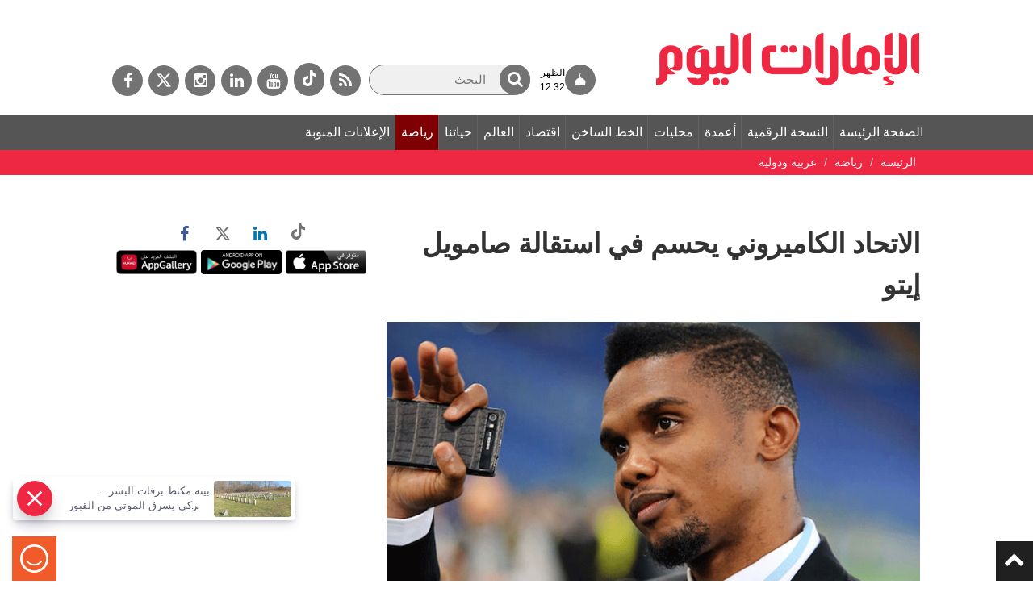

--- FILE ---
content_type: text/html; charset=utf-8
request_url: https://www.google.com/recaptcha/api2/aframe
body_size: 259
content:
<!DOCTYPE HTML><html><head><meta http-equiv="content-type" content="text/html; charset=UTF-8"></head><body><script nonce="hiT2GQQI2363998jYtv_Kw">/** Anti-fraud and anti-abuse applications only. See google.com/recaptcha */ try{var clients={'sodar':'https://pagead2.googlesyndication.com/pagead/sodar?'};window.addEventListener("message",function(a){try{if(a.source===window.parent){var b=JSON.parse(a.data);var c=clients[b['id']];if(c){var d=document.createElement('img');d.src=c+b['params']+'&rc='+(localStorage.getItem("rc::a")?sessionStorage.getItem("rc::b"):"");window.document.body.appendChild(d);sessionStorage.setItem("rc::e",parseInt(sessionStorage.getItem("rc::e")||0)+1);localStorage.setItem("rc::h",'1768724627571');}}}catch(b){}});window.parent.postMessage("_grecaptcha_ready", "*");}catch(b){}</script></body></html>

--- FILE ---
content_type: application/x-javascript
request_url: https://asset.surveysparrow.com/production/eui-dist-76a51984123ba759601308a6a397a943/helpers.app.bundle.js
body_size: 100818
content:
/*! For license information please see helpers.app.bundle.js.LICENSE.txt */
(self.webpackChunksparrow=self.webpackChunksparrow||[]).push([[214],{"./node_modules/@sparrowengg/twigs-react/dist/es/node_modules/@babel/runtime/helpers/esm/arrayLikeToArray.js":(e,t,r)=>{"use strict";function n(e,t){(null==t||t>e.length)&&(t=e.length);for(var r=0,n=new Array(t);r<t;r++)n[r]=e[r];return n}r.d(t,{A:()=>n})},"./node_modules/@sparrowengg/twigs-react/dist/es/node_modules/@babel/runtime/helpers/esm/classCallCheck.js":(e,t,r)=>{"use strict";function n(e,t){if(!(e instanceof t))throw new TypeError("Cannot call a class as a function")}r.d(t,{A:()=>n})},"./node_modules/@sparrowengg/twigs-react/dist/es/node_modules/@babel/runtime/helpers/esm/createClass.js":(e,t,r)=>{"use strict";r.d(t,{A:()=>i});var n=r("./node_modules/@sparrowengg/twigs-react/dist/es/node_modules/@babel/runtime/helpers/esm/toPropertyKey.js");function o(e,t){for(var r=0;r<t.length;r++){var o=t[r];o.enumerable=o.enumerable||!1,o.configurable=!0,"value"in o&&(o.writable=!0),Object.defineProperty(e,(0,n.A)(o.key),o)}}function i(e,t,r){return t&&o(e.prototype,t),r&&o(e,r),Object.defineProperty(e,"prototype",{writable:!1}),e}},"./node_modules/@sparrowengg/twigs-react/dist/es/node_modules/@babel/runtime/helpers/esm/createSuper.js":(e,t,r)=>{"use strict";function n(e){return n=Object.setPrototypeOf?Object.getPrototypeOf.bind():function(e){return e.__proto__||Object.getPrototypeOf(e)},n(e)}r.d(t,{A:()=>i});var o=r("./node_modules/@sparrowengg/twigs-react/dist/es/node_modules/@babel/runtime/helpers/esm/typeof.js");function i(e){var t=function(){if("undefined"==typeof Reflect||!Reflect.construct)return!1;if(Reflect.construct.sham)return!1;if("function"==typeof Proxy)return!0;try{return Boolean.prototype.valueOf.call(Reflect.construct(Boolean,[],(function(){}))),!0}catch(e){return!1}}();return function(){var r,i=n(e);if(t){var a=n(this).constructor;r=Reflect.construct(i,arguments,a)}else r=i.apply(this,arguments);return function(e,t){if(t&&("object"===(0,o.A)(t)||"function"==typeof t))return t;if(void 0!==t)throw new TypeError("Derived constructors may only return object or undefined");return function(e){if(void 0===e)throw new ReferenceError("this hasn't been initialised - super() hasn't been called");return e}(e)}(this,r)}}},"./node_modules/@sparrowengg/twigs-react/dist/es/node_modules/@babel/runtime/helpers/esm/defineProperty.js":(e,t,r)=>{"use strict";r.d(t,{A:()=>o});var n=r("./node_modules/@sparrowengg/twigs-react/dist/es/node_modules/@babel/runtime/helpers/esm/toPropertyKey.js");function o(e,t,r){return(t=(0,n.A)(t))in e?Object.defineProperty(e,t,{value:r,enumerable:!0,configurable:!0,writable:!0}):e[t]=r,e}},"./node_modules/@sparrowengg/twigs-react/dist/es/node_modules/@babel/runtime/helpers/esm/extends.js":(e,t,r)=>{"use strict";function n(){return n=Object.assign?Object.assign.bind():function(e){for(var t=1;t<arguments.length;t++){var r=arguments[t];for(var n in r)Object.prototype.hasOwnProperty.call(r,n)&&(e[n]=r[n])}return e},n.apply(this,arguments)}r.d(t,{A:()=>n})},"./node_modules/@sparrowengg/twigs-react/dist/es/node_modules/@babel/runtime/helpers/esm/inherits.js":(e,t,r)=>{"use strict";r.d(t,{A:()=>o});var n=r("./node_modules/@sparrowengg/twigs-react/dist/es/node_modules/@babel/runtime/helpers/esm/setPrototypeOf.js");function o(e,t){if("function"!=typeof t&&null!==t)throw new TypeError("Super expression must either be null or a function");e.prototype=Object.create(t&&t.prototype,{constructor:{value:e,writable:!0,configurable:!0}}),Object.defineProperty(e,"prototype",{writable:!1}),t&&(0,n.A)(e,t)}},"./node_modules/@sparrowengg/twigs-react/dist/es/node_modules/@babel/runtime/helpers/esm/inheritsLoose.js":(e,t,r)=>{"use strict";r.d(t,{A:()=>o});var n=r("./node_modules/@sparrowengg/twigs-react/dist/es/node_modules/@babel/runtime/helpers/esm/setPrototypeOf.js");function o(e,t){e.prototype=Object.create(t.prototype),e.prototype.constructor=e,(0,n.A)(e,t)}},"./node_modules/@sparrowengg/twigs-react/dist/es/node_modules/@babel/runtime/helpers/esm/objectSpread2.js":(e,t,r)=>{"use strict";r.d(t,{A:()=>i});var n=r("./node_modules/@sparrowengg/twigs-react/dist/es/node_modules/@babel/runtime/helpers/esm/defineProperty.js");function o(e,t){var r=Object.keys(e);if(Object.getOwnPropertySymbols){var n=Object.getOwnPropertySymbols(e);t&&(n=n.filter((function(t){return Object.getOwnPropertyDescriptor(e,t).enumerable}))),r.push.apply(r,n)}return r}function i(e){for(var t=1;t<arguments.length;t++){var r=null!=arguments[t]?arguments[t]:{};t%2?o(Object(r),!0).forEach((function(t){(0,n.A)(e,t,r[t])})):Object.getOwnPropertyDescriptors?Object.defineProperties(e,Object.getOwnPropertyDescriptors(r)):o(Object(r)).forEach((function(t){Object.defineProperty(e,t,Object.getOwnPropertyDescriptor(r,t))}))}return e}},"./node_modules/@sparrowengg/twigs-react/dist/es/node_modules/@babel/runtime/helpers/esm/objectWithoutProperties.js":(e,t,r)=>{"use strict";r.d(t,{A:()=>o});var n=r("./node_modules/@sparrowengg/twigs-react/dist/es/node_modules/@babel/runtime/helpers/esm/objectWithoutPropertiesLoose.js");function o(e,t){if(null==e)return{};var r,o,i=(0,n.A)(e,t);if(Object.getOwnPropertySymbols){var a=Object.getOwnPropertySymbols(e);for(o=0;o<a.length;o++)r=a[o],t.indexOf(r)>=0||Object.prototype.propertyIsEnumerable.call(e,r)&&(i[r]=e[r])}return i}},"./node_modules/@sparrowengg/twigs-react/dist/es/node_modules/@babel/runtime/helpers/esm/objectWithoutPropertiesLoose.js":(e,t,r)=>{"use strict";function n(e,t){if(null==e)return{};var r,n,o={},i=Object.keys(e);for(n=0;n<i.length;n++)r=i[n],t.indexOf(r)>=0||(o[r]=e[r]);return o}r.d(t,{A:()=>n})},"./node_modules/@sparrowengg/twigs-react/dist/es/node_modules/@babel/runtime/helpers/esm/setPrototypeOf.js":(e,t,r)=>{"use strict";function n(e,t){return n=Object.setPrototypeOf?Object.setPrototypeOf.bind():function(e,t){return e.__proto__=t,e},n(e,t)}r.d(t,{A:()=>n})},"./node_modules/@sparrowengg/twigs-react/dist/es/node_modules/@babel/runtime/helpers/esm/slicedToArray.js":(e,t,r)=>{"use strict";r.d(t,{A:()=>o});var n=r("./node_modules/@sparrowengg/twigs-react/dist/es/node_modules/@babel/runtime/helpers/esm/unsupportedIterableToArray.js");function o(e,t){return function(e){if(Array.isArray(e))return e}(e)||function(e,t){var r=null==e?null:"undefined"!=typeof Symbol&&e[Symbol.iterator]||e["@@iterator"];if(null!=r){var n,o,i,a,s=[],u=!0,c=!1;try{if(i=(r=r.call(e)).next,0===t){if(Object(r)!==r)return;u=!1}else for(;!(u=(n=i.call(r)).done)&&(s.push(n.value),s.length!==t);u=!0);}catch(e){c=!0,o=e}finally{try{if(!u&&null!=r.return&&(a=r.return(),Object(a)!==a))return}finally{if(c)throw o}}return s}}(e,t)||(0,n.A)(e,t)||function(){throw new TypeError("Invalid attempt to destructure non-iterable instance.\nIn order to be iterable, non-array objects must have a [Symbol.iterator]() method.")}()}},"./node_modules/@sparrowengg/twigs-react/dist/es/node_modules/@babel/runtime/helpers/esm/taggedTemplateLiteral.js":(e,t,r)=>{"use strict";function n(e,t){return t||(t=e.slice(0)),Object.freeze(Object.defineProperties(e,{raw:{value:Object.freeze(t)}}))}r.d(t,{A:()=>n})},"./node_modules/@sparrowengg/twigs-react/dist/es/node_modules/@babel/runtime/helpers/esm/toConsumableArray.js":(e,t,r)=>{"use strict";r.d(t,{A:()=>i});var n=r("./node_modules/@sparrowengg/twigs-react/dist/es/node_modules/@babel/runtime/helpers/esm/arrayLikeToArray.js"),o=r("./node_modules/@sparrowengg/twigs-react/dist/es/node_modules/@babel/runtime/helpers/esm/unsupportedIterableToArray.js");function i(e){return function(e){if(Array.isArray(e))return(0,n.A)(e)}(e)||function(e){if("undefined"!=typeof Symbol&&null!=e[Symbol.iterator]||null!=e["@@iterator"])return Array.from(e)}(e)||(0,o.A)(e)||function(){throw new TypeError("Invalid attempt to spread non-iterable instance.\nIn order to be iterable, non-array objects must have a [Symbol.iterator]() method.")}()}},"./node_modules/@sparrowengg/twigs-react/dist/es/node_modules/@babel/runtime/helpers/esm/toPropertyKey.js":(e,t,r)=>{"use strict";r.d(t,{A:()=>o});var n=r("./node_modules/@sparrowengg/twigs-react/dist/es/node_modules/@babel/runtime/helpers/esm/typeof.js");function o(e){var t=function(e){if("object"!==(0,n.A)(e)||null===e)return e;var t=e[Symbol.toPrimitive];if(void 0!==t){var r=t.call(e,"string");if("object"!==(0,n.A)(r))return r;throw new TypeError("@@toPrimitive must return a primitive value.")}return String(e)}(e);return"symbol"===(0,n.A)(t)?t:String(t)}},"./node_modules/@sparrowengg/twigs-react/dist/es/node_modules/@babel/runtime/helpers/esm/typeof.js":(e,t,r)=>{"use strict";function n(e){return n="function"==typeof Symbol&&"symbol"==typeof Symbol.iterator?function(e){return typeof e}:function(e){return e&&"function"==typeof Symbol&&e.constructor===Symbol&&e!==Symbol.prototype?"symbol":typeof e},n(e)}r.d(t,{A:()=>n})},"./node_modules/@sparrowengg/twigs-react/dist/es/node_modules/@babel/runtime/helpers/esm/unsupportedIterableToArray.js":(e,t,r)=>{"use strict";r.d(t,{A:()=>o});var n=r("./node_modules/@sparrowengg/twigs-react/dist/es/node_modules/@babel/runtime/helpers/esm/arrayLikeToArray.js");function o(e,t){if(e){if("string"==typeof e)return(0,n.A)(e,t);var r=Object.prototype.toString.call(e).slice(8,-1);return"Object"===r&&e.constructor&&(r=e.constructor.name),"Map"===r||"Set"===r?Array.from(e):"Arguments"===r||/^(?:Ui|I)nt(?:8|16|32)(?:Clamped)?Array$/.test(r)?(0,n.A)(e,t):void 0}}},"./node_modules/@sparrowengg/twigs-react/dist/es/node_modules/@swc/helpers/esm/_class_extract_field_descriptor.js":(e,t,r)=>{},"./node_modules/@sparrowengg/twigs-react/dist/es/node_modules/@swc/helpers/esm/_class_private_field_get.js":(e,t,r)=>{"use strict";r("./node_modules/@sparrowengg/twigs-react/dist/es/node_modules/@swc/helpers/esm/_class_extract_field_descriptor.js")},"./node_modules/@sparrowengg/twigs-react/dist/es/node_modules/@swc/helpers/esm/_class_private_field_init.js":(e,t,r)=>{"use strict";function n(e,t,r){!function(e,t){if(t.has(e))throw new TypeError("Cannot initialize the same private elements twice on an object")}(e,t),t.set(e,r)}r.d(t,{c:()=>n})},"./node_modules/@sparrowengg/twigs-react/dist/es/node_modules/@swc/helpers/esm/_class_private_field_set.js":(e,t,r)=>{"use strict";r("./node_modules/@sparrowengg/twigs-react/dist/es/node_modules/@swc/helpers/esm/_class_extract_field_descriptor.js")},"./src/components/classic_form/helpers/componentHelpers.js":(e,t,r)=>{"use strict";r.d(t,{C:()=>n,m:()=>o});var n=function(){return!!document.getElementById("fake-scroll-container")&&(document.getElementById("fake-scroll-container").className.includes("animateIn")||document.getElementById("fake-scroll-container").className.includes("animateOut"))},o=function(){document.getElementById("next_button")&&document.getElementById("next_button").focus()}},"./src/components/classic_form/helpers/doResizeIframe.js":(e,t,r)=>{"use strict";r.d(t,{J:()=>l,c:()=>c});var n=r("./src/utils/widget/Constants.js"),o=r("./src/helpers/eui/MobileSdk.js");function i(e){return i="function"==typeof Symbol&&"symbol"==typeof Symbol.iterator?function(e){return typeof e}:function(e){return e&&"function"==typeof Symbol&&e.constructor===Symbol&&e!==Symbol.prototype?"symbol":typeof e},i(e)}function a(e,t){var r=Object.keys(e);if(Object.getOwnPropertySymbols){var n=Object.getOwnPropertySymbols(e);t&&(n=n.filter((function(t){return Object.getOwnPropertyDescriptor(e,t).enumerable}))),r.push.apply(r,n)}return r}function s(e){for(var t=1;t<arguments.length;t++){var r=null!=arguments[t]?arguments[t]:{};t%2?a(Object(r),!0).forEach((function(t){u(e,t,r[t])})):Object.getOwnPropertyDescriptors?Object.defineProperties(e,Object.getOwnPropertyDescriptors(r)):a(Object(r)).forEach((function(t){Object.defineProperty(e,t,Object.getOwnPropertyDescriptor(r,t))}))}return e}function u(e,t,r){return(t=function(e){var t=function(e){if("object"!=i(e)||!e)return e;var t=e[Symbol.toPrimitive];if(void 0!==t){var r=t.call(e,"string");if("object"!=i(r))return r;throw new TypeError("@@toPrimitive must return a primitive value.")}return String(e)}(e);return"symbol"==i(t)?t:t+""}(t))in e?Object.defineProperty(e,t,{value:r,enumerable:!0,configurable:!0,writable:!0}):e[t]=r,e}var c=function(e){var t=arguments.length>1&&void 0!==arguments[1]&&arguments[1];requestAnimationFrame((function(){var r,i,a=t?".ss-fp-section__inner-frame":".ss_cl_survey_qstn_item",u=document.querySelector(a);if(u){var c="miniCard"===(null==e?void 0:e.mode),l=c?20:30,p={hasBanner:!c&&(null==e||null===(r=e.bannerImage)||void 0===r?void 0:r.enabled),hasAvatar:null==e||null===(i=e.avatar)||void 0===i?void 0:i.enabled,hasFooter:!1===(null==e?void 0:e.hideBranding),hasCloseButton:c&&(null==e?void 0:e.closeButton),hasValidationError:c&&(null==e?void 0:e.validationError)},d=u.scrollHeight||250;p.hasFooter&&(d+=l),p.hasBanner&&(d+=300),p.hasAvatar&&(d+=72),p.hasCloseButton&&(d+=40);var f=0;c&&(f=p.hasAvatar||p.hasCloseButton?24:40,p.hasValidationError&&(f+=8),d+=f);var y=s({height:d},c&&{questionHeight:u.scrollHeight+(p.hasFooter&&(p.hasAvatar||p.hasCloseButton)?l:0)+f});(0,o.JK)({currentQuestionSize:{height:d}}),(0,o.fz)(n.messageTypes.spotCheckData,{currentQuestionSize:{height:d}}),parent.postMessage(s(s({type:"resizeWindow"},c?{hasSpotchecksAvatar:p.hasAvatar,hasSpotchecksFooter:p.hasFooter,hasSpotchecksCloseButton:p.hasCloseButton,mode:"miniCard"}:{hasSpotchecksBanner:p.hasBanner,hasSpotchecksAvatar:p.hasAvatar}),{},{size:y}),"*")}}))},l=function(e){var t=e.spotCheckAppearance,r=e.isValidationError;setTimeout((function(){c(s(s({},t),{},{isValidationError:r}))}),r?350:0)}},"./src/components/classic_form/helpers/doSlideInFrame.js":(e,t,r)=>{"use strict";r.d(t,{F:()=>o});var n=r("./src/helpers/eui/MobileSdk.js"),o=function(){try{parent.postMessage({type:"slideInFrame",mounted:!0},"*"),(0,n.fz)("slideInFrame",{mounted:!0})}catch(e){console.error("Error in doSlideInFrame:",e)}}},"./src/components/classic_form/helpers/feedback.js":(e,t,r)=>{"use strict";r.d(t,{w:()=>i});var n=r("./node_modules/mobile-detect/mobile-detect.js"),o="iOS"===new(r.n(n)())(window.navigator.userAgent).os(),i=function(e){if(e){var t=e.querySelector(".ss-nps-feedback__textarea");null==t||t.focus(),o&&(null==t||t.scrollIntoView({block:"nearest",behavior:"smooth"}))}}},"./src/components/classic_form/types/ConjointAnalysis/helpers/index.js":(e,t,r)=>{"use strict";r.d(t,{DJ:()=>n});var n=function(e,t){for(var r=1;r<=t;r++){var n=e[r];if(!n||!n.selectedCollectionId)return r}return t}},"./src/components/classic_form/types/GaborGranger/helpers/index.js":(e,t,r)=>{"use strict";r.d(t,{jb:()=>o,Vo:()=>n,Jp:()=>i,DX:()=>g,jp:()=>v,DC:()=>u});var n=function(e,t){return e[0],"Auto"===t?e.at(Math.floor(e.length/2)):e.find((function(e){return Number(e.txt)===Number(t)}))},o=function(e,t){var r=Object.keys(e).pop();return t.find((function(t){return t.collection_id===e[r].collection_id}))},i=function(e,t){var r=1;return Object.keys(t).length&&(r=Object.keys(t).find((function(r){return t[r].collection_id===e.collection_id}))),parseInt(r)},a=r("./src/components/classic_form/types/GaborGranger/constants/index.js");function s(e,t){(null==t||t>e.length)&&(t=e.length);for(var r=0,n=Array(t);r<t;r++)n[r]=e[r];return n}var u=function(e){var t,r=e.answers,n=e.steps,o=function(e){if(Array.isArray(e))return s(e)}(t=n)||function(e){if("undefined"!=typeof Symbol&&null!=e[Symbol.iterator]||null!=e["@@iterator"])return Array.from(e)}(t)||function(e,t){if(e){if("string"==typeof e)return s(e,t);var r={}.toString.call(e).slice(8,-1);return"Object"===r&&e.constructor&&(r=e.constructor.name),"Map"===r||"Set"===r?Array.from(e):"Arguments"===r||/^(?:Ui|I)nt(?:8|16|32)(?:Clamped)?Array$/.test(r)?s(e,t):void 0}}(t)||function(){throw new TypeError("Invalid attempt to spread non-iterable instance.\nIn order to be iterable, non-array objects must have a [Symbol.iterator]() method.")}(),i=c({answers:r,steps:n});return Object.values(r).forEach((function(e){var t=n.find((function(t){return t.collection_id===e.collection_id}));o=e.preferenceValue===a.V_?n.filter((function(e){return Number(e.txt)>Number(t.txt)})):n.filter((function(e){return Number(e.txt)<Number(t.txt)}))})),o=o.filter((function(e){return!i.has(e.collection_id)}))},c=function(e){var t=e.answers,r=e.steps,n=new Set([]);return Object.values(t).map((function(e){var t=r.find((function(t){return t.collection_id===e.collection_id}));e.preferenceValue===a.V_?r.filter((function(e){return Number(e.txt)<=Number(t.txt)})).map((function(e){return n.add(e.collection_id)})):r.filter((function(e){return Number(e.txt)>=Number(t.txt)})).map((function(e){return n.add(e.collection_id)}))})),n};function l(e){return l="function"==typeof Symbol&&"symbol"==typeof Symbol.iterator?function(e){return typeof e}:function(e){return e&&"function"==typeof Symbol&&e.constructor===Symbol&&e!==Symbol.prototype?"symbol":typeof e},l(e)}function p(e,t){return function(e){if(Array.isArray(e))return e}(e)||function(e,t){var r=null==e?null:"undefined"!=typeof Symbol&&e[Symbol.iterator]||e["@@iterator"];if(null!=r){var n,o,i,a,s=[],u=!0,c=!1;try{if(i=(r=r.call(e)).next,0===t){if(Object(r)!==r)return;u=!1}else for(;!(u=(n=i.call(r)).done)&&(s.push(n.value),s.length!==t);u=!0);}catch(e){c=!0,o=e}finally{try{if(!u&&null!=r.return&&(a=r.return(),Object(a)!==a))return}finally{if(c)throw o}}return s}}(e,t)||function(e,t){if(e){if("string"==typeof e)return d(e,t);var r={}.toString.call(e).slice(8,-1);return"Object"===r&&e.constructor&&(r=e.constructor.name),"Map"===r||"Set"===r?Array.from(e):"Arguments"===r||/^(?:Ui|I)nt(?:8|16|32)(?:Clamped)?Array$/.test(r)?d(e,t):void 0}}(e,t)||function(){throw new TypeError("Invalid attempt to destructure non-iterable instance.\nIn order to be iterable, non-array objects must have a [Symbol.iterator]() method.")}()}function d(e,t){(null==t||t>e.length)&&(t=e.length);for(var r=0,n=Array(t);r<t;r++)n[r]=e[r];return n}function f(e,t){var r=Object.keys(e);if(Object.getOwnPropertySymbols){var n=Object.getOwnPropertySymbols(e);t&&(n=n.filter((function(t){return Object.getOwnPropertyDescriptor(e,t).enumerable}))),r.push.apply(r,n)}return r}function y(e){for(var t=1;t<arguments.length;t++){var r=null!=arguments[t]?arguments[t]:{};t%2?f(Object(r),!0).forEach((function(t){m(e,t,r[t])})):Object.getOwnPropertyDescriptors?Object.defineProperties(e,Object.getOwnPropertyDescriptors(r)):f(Object(r)).forEach((function(t){Object.defineProperty(e,t,Object.getOwnPropertyDescriptor(r,t))}))}return e}function m(e,t,r){return(t=function(e){var t=function(e){if("object"!=l(e)||!e)return e;var t=e[Symbol.toPrimitive];if(void 0!==t){var r=t.call(e,"string");if("object"!=l(r))return r;throw new TypeError("@@toPrimitive must return a primitive value.")}return String(e)}(e);return"symbol"==l(t)?t:t+""}(t))in e?Object.defineProperty(e,t,{value:r,enumerable:!0,configurable:!0,writable:!0}):e[t]=r,e}var v=function(e){var t=e.price,r=e.answers,n=e.currStep,o=e.preferenceValue,i=t.collection_id,a=t.answer_multiple_id,s=t.choice_id;return y(y({},h({answers:r,currStep:n,preferenceValue:o})),{},m({},n,{collection_id:i,answer_multiple_id:a,choice_id:s,preferenceValue:o}))},h=function(e){var t=e.answers,r=e.currStep,n=e.preferenceValue,o=t;if(t[r]&&null!==t[r].preferenceValue&&t[r].preferenceValue!==n){var i=function(e){var t=e.answers,r=e.currStep;return Object.entries(t).filter((function(e){var t=p(e,1)[0];return Number(t)<=r})).reduce((function(e,t){var r=p(t,2),n=r[0],o=r[1];return e[n]=o,e}),{})}({answers:t,currStep:r});return i}return o},b=r("./server/commonConstants/marketResearch.js").MARKET_RESEARCH_TYPES.GaborGranger,g=function(e){var t=e.answers,r=e.currStep,n=e.steps,o=e.order,i=t[r],s=null==i?void 0:i.preferenceValue;if(s===a.V_){var c=n.findIndex((function(e){return e.collection_id===i.collection_id})),l=u({answers:t,steps:n});if(c+1<n.length&&l.length>0)return o===b.order.RANDOM.name?l[Math.floor(l.length/2)]:l[0]}if(s===a.A8){var p=n.findIndex((function(e){return e.collection_id===i.collection_id})),d=u({answers:t,steps:n});if(p-1>=0&&d.length>0)return o===b.order.RANDOM.name?d[Math.floor(d.length/2)]:d[d.length-1]}return{}}},"./src/components/classic_form/types/GroupRank/helpers/index.js":(e,t,r)=>{"use strict";r.d(t,{CJ:()=>p,JJ:()=>h,Oc:()=>f,X3:()=>y,Zl:()=>d,hZ:()=>v,t:()=>m});var n=r("./src/helpers/commonHelpers.js"),o=r("./src/components/classic_form/types/GroupRank/validators/index.js"),i=r("./src/components/classic_form/types/GroupRank/stateMeta/index.js");function a(e){return a="function"==typeof Symbol&&"symbol"==typeof Symbol.iterator?function(e){return typeof e}:function(e){return e&&"function"==typeof Symbol&&e.constructor===Symbol&&e!==Symbol.prototype?"symbol":typeof e},a(e)}function s(e,t){var r=Object.keys(e);if(Object.getOwnPropertySymbols){var n=Object.getOwnPropertySymbols(e);t&&(n=n.filter((function(t){return Object.getOwnPropertyDescriptor(e,t).enumerable}))),r.push.apply(r,n)}return r}function u(e){for(var t=1;t<arguments.length;t++){var r=null!=arguments[t]?arguments[t]:{};t%2?s(Object(r),!0).forEach((function(t){c(e,t,r[t])})):Object.getOwnPropertyDescriptors?Object.defineProperties(e,Object.getOwnPropertyDescriptors(r)):s(Object(r)).forEach((function(t){Object.defineProperty(e,t,Object.getOwnPropertyDescriptor(r,t))}))}return e}function c(e,t,r){return(t=l(t))in e?Object.defineProperty(e,t,{value:r,enumerable:!0,configurable:!0,writable:!0}):e[t]=r,e}function l(e){var t=function(e){if("object"!=a(e)||!e)return e;var t=e[Symbol.toPrimitive];if(void 0!==t){var r=t.call(e,"string");if("object"!=a(r))return r;throw new TypeError("@@toPrimitive must return a primitive value.")}return String(e)}(e);return"symbol"==a(t)?t:t+""}var p=function(e){return Array.isArray(e)?e.length:e},d=function(e,t,r,a){var s,p=arguments.length>4&&void 0!==arguments[4]?arguments[4]:[],d=a.canShuffle,f=a.canRepeatChoice,y=(s=t,Object.values(s).find((function(e){return e.properties.data.unGroupedCollection})));if(!y)throw new Error("No Default Collection Available to group un-grouped choices");if((0,n.RI)(e)){var m=t.reduce((function(e,t){return t.id!==y.id&&(e[t.id]=[]),e}),{}),v=r.map((function(e){return e.id}));return c(c(c({},i.n.UN_GROUPED,{questionId:y.id,choices:d?(0,n.R3)(v):v}),i.n.GROUPED,m),"isValid",p.every((function(e){return e([])})))}var b={};t.forEach((function(e){e.id!==y.id&&(b[e.id]=[])}));var g=y.id,_=(e[g],function(e,t){if(null==e)return{};var r,n,o=function(e,t){if(null==e)return{};var r={};for(var n in e)if({}.hasOwnProperty.call(e,n)){if(t.includes(n))continue;r[n]=e[n]}return r}(e,t);if(Object.getOwnPropertySymbols){var i=Object.getOwnPropertySymbols(e);for(n=0;n<i.length;n++)r=i[n],t.includes(r)||{}.propertyIsEnumerable.call(e,r)&&(o[r]=e[r])}return o}(e,[g].map(l)));for(var w in b=u(u({},b),_))Array.isArray(b[w])||delete b[w];var O=r.map((function(e){return e.id})),j=O;if(!f){var E=new Set(h(Object.values(b)));j=O.filter((function(e){return!E.has(e)}))}return c(c(c({},i.n.UN_GROUPED,{questionId:y.id,choices:d?(0,n.R3)(j):j}),i.n.GROUPED,u({},b)),"isValid",(0,o.cw)(b,p))},f=function(e){var t=e.groupRankState,r=e.fromParent,n=e.toParent,i=e.choiceToMove,a=e.insertIndex,s=e.questionMetaData.range;return(0,o.$s)(r,n,i)&&(0,o.ws)(t,r,n,s.max)&&(0,o.et)(t,n,i,a)&&!(0,o.bE)({groupRankState:t,choice:i,fromParent:r,toParent:n})},y=function(e){var t=e.groupRankState,r=e.fromParent,n=e.choiceToMove,o=e.insertIndex,i=e.questionMetaData,a=e.groupedChoiceKeys,s=void 0===a?[]:a,u=s.indexOf(r);return u=-1===u?0:u+1,s.slice(u).find((function(e){return f({groupRankState:t,fromParent:r,toParent:e,choiceToMove:n,insertIndex:o,questionMetaData:i})}))},m=function(e){var t=e.groupRankState,r=e.fromParent,n=e.choiceToMove,o=e.insertIndex,i=e.questionMetaData,a=e.groupedChoiceKeys,s=void 0===a?[]:a,u=s.indexOf(r);return!(u<=0)&&s.slice(0,u).reverse().find((function(e){return f({groupRankState:t,fromParent:r,toParent:e,choiceToMove:n,insertIndex:o,questionMetaData:i})}))},v=function(e,t,r){return(0,o.qk)(t,r,e)},h=function(e){return Array.isArray(e)?Array.prototype.flat?e.flat():[].concat.apply([],e):e}},"./src/components/classic_form/types/MaxDiff/helpers/index.js":(e,t,r)=>{"use strict";r.d(t,{DJ:()=>s,hj:()=>a,jv:()=>i,kE:()=>u});var n=r("./server/commonConstants/marketResearch.js"),o=r("./node_modules/lodash/lodash.js"),i=function(e){var t=arguments.length>1&&void 0!==arguments[1]?arguments[1]:{};return!(0,o.isEmpty)(t)&&(t[1]===e||t[-1]===e)},a=function(e){var t=n.MARKET_RESEARCH_TYPES.MaxDiff.selectionStyle,r=t.RADIO,o=t.THUMBS,i=t.CHECKBOX;switch(e){case r.name:return"ss-maxdiff__radio-choice";case o.name:return"ss-maxdiff__thumbs-choice";case i.name:return"ss-maxdiff__checkbox-choice";default:return""}},s=function(e,t,r){for(var n=1;n<=t;n++){var o,i,a,s,u,c,l,p,d=!e[n]||!(null!==(o=e[n])&&void 0!==o&&o.selected),f=n===t,y=r&&!(null!==(i=e[n])&&void 0!==i&&null!==(a=i.selected)&&void 0!==a&&a[0]),m=(null===(s=e[n])||void 0===s?void 0:s.selected)&&(!(null!==(u=e[n])&&void 0!==u&&null!==(c=u.selected)&&void 0!==c&&c[1])||!(null!==(l=e[n])&&void 0!==l&&null!==(p=l.selected)&&void 0!==p&&p[-1])||y);if(d||f||m)return n}return 1},u=function(e){var t,r,n,o,i=e.answers,a=e.currStep,s=e.left,u=e.right,c=null===(t=i[a])||void 0===t||null===(r=t.selected)||void 0===r?void 0:r[1],l=null===(n=i[a])||void 0===n||null===(o=n.selected)||void 0===o?void 0:o[-1];return c&&!l?u:!c&&l?s:""}},"./src/components/classic_form/types/VanWestendorp/TypeValue/helpers/index.js":(e,t,r)=>{"use strict";r.d(t,{s:()=>n,e:()=>p});var n=function(e){var t=arguments.length>1&&void 0!==arguments[1]&&arguments[1];return""===e||!e.startsWith("-")&&(t?/^\d*\.?\d{0,2}$/.test(e):/^\d*$/.test(e))},o=r("./src/components/classic_form/types/VanWestendorp/constants/index.js");function i(e){return i="function"==typeof Symbol&&"symbol"==typeof Symbol.iterator?function(e){return typeof e}:function(e){return e&&"function"==typeof Symbol&&e.constructor===Symbol&&e!==Symbol.prototype?"symbol":typeof e},i(e)}function a(e){return function(e){if(Array.isArray(e))return s(e)}(e)||function(e){if("undefined"!=typeof Symbol&&null!=e[Symbol.iterator]||null!=e["@@iterator"])return Array.from(e)}(e)||function(e,t){if(e){if("string"==typeof e)return s(e,t);var r={}.toString.call(e).slice(8,-1);return"Object"===r&&e.constructor&&(r=e.constructor.name),"Map"===r||"Set"===r?Array.from(e):"Arguments"===r||/^(?:Ui|I)nt(?:8|16|32)(?:Clamped)?Array$/.test(r)?s(e,t):void 0}}(e)||function(){throw new TypeError("Invalid attempt to spread non-iterable instance.\nIn order to be iterable, non-array objects must have a [Symbol.iterator]() method.")}()}function s(e,t){(null==t||t>e.length)&&(t=e.length);for(var r=0,n=Array(t);r<t;r++)n[r]=e[r];return n}function u(e,t){var r=Object.keys(e);if(Object.getOwnPropertySymbols){var n=Object.getOwnPropertySymbols(e);t&&(n=n.filter((function(t){return Object.getOwnPropertyDescriptor(e,t).enumerable}))),r.push.apply(r,n)}return r}function c(e){for(var t=1;t<arguments.length;t++){var r=null!=arguments[t]?arguments[t]:{};t%2?u(Object(r),!0).forEach((function(t){l(e,t,r[t])})):Object.getOwnPropertyDescriptors?Object.defineProperties(e,Object.getOwnPropertyDescriptors(r)):u(Object(r)).forEach((function(t){Object.defineProperty(e,t,Object.getOwnPropertyDescriptor(r,t))}))}return e}function l(e,t,r){return(t=function(e){var t=function(e){if("object"!=i(e)||!e)return e;var t=e[Symbol.toPrimitive];if(void 0!==t){var r=t.call(e,"string");if("object"!=i(r))return r;throw new TypeError("@@toPrimitive must return a primitive value.")}return String(e)}(e);return"symbol"==i(t)?t:t+""}(t))in e?Object.defineProperty(e,t,{value:r,enumerable:!0,configurable:!0,writable:!0}):e[t]=r,e}var p=function(e){var t=e.answers,r=e.min,n=e.max,o=e.setErrorObject,i=e.order,a=f(t);return!(!y(a,o)||!d(a,r,n,o)||!m(a,i,o)||(o((function(e){return c(c({},e),{},{hasError:!1,keys:new Set,message:""})})),0))},d=function(e,t,r,n){for(var o,i=function(){var o,i,l=u[s];if((null===(o=e[l])||void 0===o?void 0:o.value)<t||(null===(i=e[l])||void 0===i?void 0:i.value)>r)return n((function(e){return c(c({},e),{},{hasError:!0,keys:new Set([].concat(a(e.keys),[l])),message:"Answer ".concat(l," must be between ").concat(t," and ").concat(r)})})),{v:!1}},s=0,u=[1,2,3,4];s<u.length;s++)if(o=i())return o.v;return!0},f=function(e){return Object.keys(e).reduce((function(t,r){return t[r]=c(c({},e[r]),{},{value:Number(e[r].value)}),t}),{})},y=function(e,t){return!(Object.keys(e).length<4&&(t({hasError:!0,keys:new Set([]),message:"Please answer all questions"}),1))},m=function(e,t,r){for(var n=[1,2,3,4],i=!0,s=function(){var s,l,p,d,f=n[u],y=n[u+1];t===o.W.Expensive?(null===(s=e[f])||void 0===s?void 0:s.value)<(null===(l=e[y])||void 0===l?void 0:l.value)&&(r((function(e){return c(c({},e),{},{hasError:!0,keys:new Set([].concat(a(e.keys),[y])),message:"Answer ".concat(y," must be less than Answer ").concat(f)})})),i=!1):(null===(p=e[f])||void 0===p?void 0:p.value)>(null===(d=e[y])||void 0===d?void 0:d.value)&&(r((function(e){return c(c({},e),{},{hasError:!0,keys:new Set([].concat(a(e.keys),[y])),message:"Answer ".concat(y," must be greater than Answer ").concat(f)})})),i=!1)},u=0;u<n.length-1;u++)s();return i}},"./src/components/classic_form/types/VanWestendorp/helpers/index.js":(e,t,r)=>{"use strict";r.d(t,{V:()=>d});var n=r("./src/components/classic_form/types/VanWestendorp/constants/index.js"),o=r("./node_modules/lodash/cloneDeep.js"),i=r.n(o),a=r("./node_modules/lodash/isEmpty.js"),s=r.n(a);function u(e){return u="function"==typeof Symbol&&"symbol"==typeof Symbol.iterator?function(e){return typeof e}:function(e){return e&&"function"==typeof Symbol&&e.constructor===Symbol&&e!==Symbol.prototype?"symbol":typeof e},u(e)}function c(e,t){var r=Object.keys(e);if(Object.getOwnPropertySymbols){var n=Object.getOwnPropertySymbols(e);t&&(n=n.filter((function(t){return Object.getOwnPropertyDescriptor(e,t).enumerable}))),r.push.apply(r,n)}return r}function l(e){for(var t=1;t<arguments.length;t++){var r=null!=arguments[t]?arguments[t]:{};t%2?c(Object(r),!0).forEach((function(t){p(e,t,r[t])})):Object.getOwnPropertyDescriptors?Object.defineProperties(e,Object.getOwnPropertyDescriptors(r)):c(Object(r)).forEach((function(t){Object.defineProperty(e,t,Object.getOwnPropertyDescriptor(r,t))}))}return e}function p(e,t,r){return(t=function(e){var t=function(e){if("object"!=u(e)||!e)return e;var t=e[Symbol.toPrimitive];if(void 0!==t){var r=t.call(e,"string");if("object"!=u(r))return r;throw new TypeError("@@toPrimitive must return a primitive value.")}return String(e)}(e);return"symbol"==u(t)?t:t+""}(t))in e?Object.defineProperty(e,t,{value:r,enumerable:!0,configurable:!0,writable:!0}):e[t]=r,e}var d=function(e){var t=e.value,r=e.order,o=e.choice,i=e.currStep,a=e.answers,s={};switch(e.responseMethod){case n.D.Slider:s=y({value:t,order:r,currStep:i,answers:a});break;case n.D.TypeValue:s=f({value:t,choice:o,currStep:i,answers:a})}return{skipped:!1,data:s,isInvalid:!1}},f=function(e){var t,r=e.value,n=e.choice,o=e.currStep,i=e.answers,a=n.collection_id,s=n.choice_id,u=null===(t=i[o])||void 0===t?void 0:t.answer_multiple_id;return l(l({},i),{},p({},o,l(l({},u&&{answer_multiple_id:u}),{},{collection_id:a,choice_id:s,value:r})))},y=function(e){var t=e.value,r=e.order,o=e.currStep,i=e.answers;return r===n.W.Cheap?m(t,o,i):v(t,o,i)},m=function(e,t,r){var n,o,a=s()(r[t])||(null===(n=r[t])||void 0===n?void 0:n.value)<e,u=(null===(o=r[t])||void 0===o?void 0:o.value)>e;if(a){for(var c=i()(r),p=t;p<=4;p++){var d,f,y,m,v,h=null===(d=r[p])||void 0===d?void 0:d.answer_multiple_id;(null===(f=r[p])||void 0===f||!f.value||(null===(y=r[p])||void 0===y?void 0:y.value)<=e)&&(c[p]=l(l({},h&&{answer_multiple_id:h}),{},{collection_id:null===(m=r[p])||void 0===m?void 0:m.collection_id,choice_id:null===(v=r[p])||void 0===v?void 0:v.choice_id,value:e}))}return c}if(u){for(var b=i()(r),g=t;g>=0;g--){var _,w,O,j,E=null===(_=r[g])||void 0===_?void 0:_.answer_multiple_id;(null===(w=r[g])||void 0===w?void 0:w.value)>=e&&(b[g]=l(l({},E&&{answer_multiple_id:E}),{},{collection_id:null===(O=r[g])||void 0===O?void 0:O.collection_id,choice_id:null===(j=r[g])||void 0===j?void 0:j.choice_id,value:e}))}return b}},v=function(e,t,r){var n,o,a=s()(r[t])||(null===(n=r[t])||void 0===n?void 0:n.value)<e,u=(null===(o=r[t])||void 0===o?void 0:o.value)>e;if(a){for(var c=i()(r),p=t;p>=1;p--){var d,f,y,m,v,h=null===(d=r[p])||void 0===d?void 0:d.answer_multiple_id;(null===(f=r[p])||void 0===f||!f.value||(null===(y=r[p])||void 0===y?void 0:y.value)<=e)&&(c[p]=l(l({},h&&{answer_multiple_id:h}),{},{collection_id:null===(m=r[p])||void 0===m?void 0:m.collection_id,choice_id:null===(v=r[p])||void 0===v?void 0:v.choice_id,value:e}))}return c}if(u){for(var b=i()(r),g=t;g<=4;g++){var _,w,O,j,E=null===(_=r[g])||void 0===_?void 0:_.answer_multiple_id;(null===(w=r[g])||void 0===w?void 0:w.value)>=e&&(b[g]=l(l({},E&&{answer_multiple_id:E}),{},{collection_id:null===(O=r[g])||void 0===O?void 0:O.collection_id,choice_id:null===(j=r[g])||void 0===j?void 0:j.choice_id,value:e}))}return b}}},"./src/components/commons/Sliders/helpers/index.js":(e,t,r)=>{"use strict";r.d(t,{f:()=>n,h:()=>o});var n=function(e){for(var t=arguments.length,r=new Array(t>1?t-1:0),n=1;n<t;n++)r[n-1]=arguments[n];return function(t){if(13===t.keyCode||32===t.keyCode)return e.apply(void 0,r)}},o=function(e,t,r){var n=arguments.length>3&&void 0!==arguments[3]?arguments[3]:1;return function(){e(r?n:t)}}},"./src/helpers/Branding.js":(e,t,r)=>{"use strict";r.d(t,{WK:()=>s,gf:()=>a,ni:()=>i});var n=r("./src/constants/social.js"),o=r("./surveysparrow-billing/server/commonConstants/analytics.js");function i(e,t){var r,i="".concat(n.p,"?company=").concat(e.companyName,"&").concat(o.surveySignupUTM);return e&&e.branding&&(r=e.branding.type)===t.affliate&&(i=e.branding.link),{brandingType:r,brandingLink:i}}function a(e,t,r){var i,a,s="".concat(n.p,"?company=").concat(e.companyName,"&").concat(o.surveySignupUTM);if(t&&t.properties&&t.properties.branding)(a=t.properties.branding.type)===r.affliate&&(s=t.properties.branding.link);else if(null!=e&&null!==(i=e.branding)&&void 0!==i&&i.isAllSurvey){var u,c;(a=null==e||null===(u=e.branding)||void 0===u?void 0:u.type)===r.affliate&&(s=null==e||null===(c=e.branding)||void 0===c?void 0:c.link)}return{brandingType:a,brandingLink:s}}function s(e,t,r){var n,o=!0;return e.branding.type&&e.branding.type===t.brandingOptions.removeBadge&&e.features.includes(null==r||null===(n=r.SURVEYSPARROW_BRANDING)||void 0===n?void 0:n.name)&&(o=!1),o}},"./src/helpers/Builder.js":(e,t,r)=>{"use strict";r.d(t,{A:()=>g});var n=r("./src/helpers/i18n/index.js"),o=r("./server/commonUtils/survey/restrictions.js"),i=r("./src/utils/widget/Constants.js"),a=(r("./src/histories/admin.js"),r("./node_modules/react-confirm-alert/lib/index.js"),r("./node_modules/lodash/lodash.js")),s=r.n(a);var u=r("./surveysparrow-billing/server/commonConstants/billing.js"),c=r.n(u),l=r("./src/helpers/survey.js");function p(e){return p="function"==typeof Symbol&&"symbol"==typeof Symbol.iterator?function(e){return typeof e}:function(e){return e&&"function"==typeof Symbol&&e.constructor===Symbol&&e!==Symbol.prototype?"symbol":typeof e},p(e)}function d(e,t){var r=Object.keys(e);if(Object.getOwnPropertySymbols){var n=Object.getOwnPropertySymbols(e);t&&(n=n.filter((function(t){return Object.getOwnPropertyDescriptor(e,t).enumerable}))),r.push.apply(r,n)}return r}function f(e){for(var t=1;t<arguments.length;t++){var r=null!=arguments[t]?arguments[t]:{};t%2?d(Object(r),!0).forEach((function(t){y(e,t,r[t])})):Object.getOwnPropertyDescriptors?Object.defineProperties(e,Object.getOwnPropertyDescriptors(r)):d(Object(r)).forEach((function(t){Object.defineProperty(e,t,Object.getOwnPropertyDescriptor(r,t))}))}return e}function y(e,t,r){return(t=function(e){var t=function(e){if("object"!=p(e)||!e)return e;var t=e[Symbol.toPrimitive];if(void 0!==t){var r=t.call(e,"string");if("object"!=p(r))return r;throw new TypeError("@@toPrimitive must return a primitive value.")}return String(e)}(e);return"symbol"==p(t)?t:t+""}(t))in e?Object.defineProperty(e,t,{value:r,enumerable:!0,configurable:!0,writable:!0}):e[t]=r,e}function m(e){return function(e){if(Array.isArray(e))return b(e)}(e)||function(e){if("undefined"!=typeof Symbol&&null!=e[Symbol.iterator]||null!=e["@@iterator"])return Array.from(e)}(e)||h(e)||function(){throw new TypeError("Invalid attempt to spread non-iterable instance.\nIn order to be iterable, non-array objects must have a [Symbol.iterator]() method.")}()}function v(e,t){var r="undefined"!=typeof Symbol&&e[Symbol.iterator]||e["@@iterator"];if(!r){if(Array.isArray(e)||(r=h(e))||t&&e&&"number"==typeof e.length){r&&(e=r);var n=0,o=function(){};return{s:o,n:function(){return n>=e.length?{done:!0}:{done:!1,value:e[n++]}},e:function(e){throw e},f:o}}throw new TypeError("Invalid attempt to iterate non-iterable instance.\nIn order to be iterable, non-array objects must have a [Symbol.iterator]() method.")}var i,a=!0,s=!1;return{s:function(){r=r.call(e)},n:function(){var e=r.next();return a=e.done,e},e:function(e){s=!0,i=e},f:function(){try{a||null==r.return||r.return()}finally{if(s)throw i}}}}function h(e,t){if(e){if("string"==typeof e)return b(e,t);var r={}.toString.call(e).slice(8,-1);return"Object"===r&&e.constructor&&(r=e.constructor.name),"Map"===r||"Set"===r?Array.from(e):"Arguments"===r||/^(?:Ui|I)nt(?:8|16|32)(?:Clamped)?Array$/.test(r)?b(e,t):void 0}}function b(e,t){(null==t||t>e.length)&&(t=e.length);for(var r=0,n=Array(t);r<t;r++)n[r]=e[r];return n}const g={yesNoLabels:function(e){var t=!(arguments.length>1&&void 0!==arguments[1])||arguments[1],r=t?n.F2.t("builder.yes_no.yes"):"",o=t?n.F2.t("builder.yes_no.no"):"";return e&&e.properties&&e.properties.data&&(e.properties.data.yes&&e.properties.data.yes.trim()&&(r=n.F2.t(e.properties.data.yes)),e.properties.data.no&&e.properties.data.no.trim()&&(o=n.F2.t(e.properties.data.no))),{yesLabel:r,noLabel:o}},paymentRequiredTag:function(e,t,r,n,i,u){var l=null;(function(e,t,r,n,o){var i,u=r.survey,l=u.surveyType===o.Employee360.name,p={},d=0,f=!1,y=v(u.sections);try{for(y.s();!(i=y.n()).done;){var m,h=v(i.value.questions);try{for(h.s();!(m=h.n()).done;)p[m.value.id]=d,d+=1}catch(e){h.e(e)}finally{h.f()}}}catch(e){y.e(e)}finally{y.f()}var b=function(){for(var e=arguments.length>0&&void 0!==arguments[0]?arguments[0]:[],t=arguments.length,r=new Array(t>1?t-1:0),n=1;n<t;n++)r[n-1]=arguments[n];return e.filter((function(e){var t,n,o;if(null==e||null===(t=e.properties)||void 0===t||!t.categories||!(0,a.isObject)(null==e||null===(n=e.properties)||void 0===n?void 0:n.categories))return!1;var i=Object.keys(null==e||null===(o=e.properties)||void 0===o?void 0:o.categories);return 0===s().difference(r,i).length}))}(Object.values(t),c().planCategories.surveysPlan.name,c().planCategories.freePlan.name).map((function(e){return e.name}));return 1===e.subscription.length&&b.includes(e.subscription[0].plan)&&p[n.id]+1>10&&!l&&(f=!0),f})(e,t,r,n,u)&&(l=t.STARTER.name);var p=(0,o.assesDiscipline)(i,n,e);return p.obeying||(l=p.plans[0]),l},previewReload:function(e){try{var t=document.getElementById(e),r=t.src;t.contentWindow.location.reload(!0),t.focus()}catch(t){var n=document.getElementById(e);n&&(n.src=r)}},shouldShowVariableIconInOfflineBlock:function(e,t,r,n){var o=t.reduce((function(e,t){return[].concat(m(e),m(t.questions))}),[]).filter((function(t){return t.type!==e.Message.name}));if(r&&n){var i=o.findIndex((function(e){return n===e.id}));return 0!==i&&-1!==i}var a=o.findIndex((function(e){return e.section_id===r}));return 0!==a&&-1!==a},postQuestionPreviewUpdate:function(e,t,r){var n=document.getElementById(e);n&&n.contentWindow&&n.contentWindow.postMessage({type:i.messageTypes.questionPreviewChanged,payload:{type:t,value:r}},"*")},disableQuestionFeedback:function(e){var t;return f(f({},e.properties||{}),{},{data:f(f({},(null===(t=e.properties)||void 0===t?void 0:t.data)||{}),{},{includeFeedback:!1})})},checkForCxToCxChatConversion:function(e){var t=e.survey.surveyType,r=e.surveyType.value;return t!==r&&(0,l.Q9)(t)&&(0,l.Y1)(r)}}},"./src/helpers/Channels.js":(e,t,r)=>{"use strict";r.d(t,{A:()=>T});var n=r("./src/utils/widget/Constants.js"),o=r("./src/helpers/Event.js"),i=r("./src/constants/channel.js"),a=r("./src/helpers/Validation.js"),s=r("./node_modules/string-template/index.js"),u=r.n(s),c=r("./src/constants/social.js"),l=r("./server/commonConstants/nps/reminder.js"),p=r("./server/commonConstants/nps/schedule.js"),d=r("./server/commonConstants/nps/channels.js"),f=r("./src/apis/index.js");function y(e){return y="function"==typeof Symbol&&"symbol"==typeof Symbol.iterator?function(e){return typeof e}:function(e){return e&&"function"==typeof Symbol&&e.constructor===Symbol&&e!==Symbol.prototype?"symbol":typeof e},y(e)}function m(){m=function(){return t};var e,t={},r=Object.prototype,n=r.hasOwnProperty,o=Object.defineProperty||function(e,t,r){e[t]=r.value},i="function"==typeof Symbol?Symbol:{},a=i.iterator||"@@iterator",s=i.asyncIterator||"@@asyncIterator",u=i.toStringTag||"@@toStringTag";function c(e,t,r){return Object.defineProperty(e,t,{value:r,enumerable:!0,configurable:!0,writable:!0}),e[t]}try{c({},"")}catch(e){c=function(e,t,r){return e[t]=r}}function l(e,t,r,n){var i=t&&t.prototype instanceof g?t:g,a=Object.create(i.prototype),s=new L(n||[]);return o(a,"_invoke",{value:P(e,r,s)}),a}function p(e,t,r){try{return{type:"normal",arg:e.call(t,r)}}catch(e){return{type:"throw",arg:e}}}t.wrap=l;var d="suspendedStart",f="suspendedYield",v="executing",h="completed",b={};function g(){}function _(){}function w(){}var O={};c(O,a,(function(){return this}));var j=Object.getPrototypeOf,E=j&&j(j(k([])));E&&E!==r&&n.call(E,a)&&(O=E);var S=w.prototype=g.prototype=Object.create(O);function A(e){["next","throw","return"].forEach((function(t){c(e,t,(function(e){return this._invoke(t,e)}))}))}function T(e,t){function r(o,i,a,s){var u=p(e[o],e,i);if("throw"!==u.type){var c=u.arg,l=c.value;return l&&"object"==y(l)&&n.call(l,"__await")?t.resolve(l.__await).then((function(e){r("next",e,a,s)}),(function(e){r("throw",e,a,s)})):t.resolve(l).then((function(e){c.value=e,a(c)}),(function(e){return r("throw",e,a,s)}))}s(u.arg)}var i;o(this,"_invoke",{value:function(e,n){function o(){return new t((function(t,o){r(e,n,t,o)}))}return i=i?i.then(o,o):o()}})}function P(t,r,n){var o=d;return function(i,a){if(o===v)throw Error("Generator is already running");if(o===h){if("throw"===i)throw a;return{value:e,done:!0}}for(n.method=i,n.arg=a;;){var s=n.delegate;if(s){var u=C(s,n);if(u){if(u===b)continue;return u}}if("next"===n.method)n.sent=n._sent=n.arg;else if("throw"===n.method){if(o===d)throw o=h,n.arg;n.dispatchException(n.arg)}else"return"===n.method&&n.abrupt("return",n.arg);o=v;var c=p(t,r,n);if("normal"===c.type){if(o=n.done?h:f,c.arg===b)continue;return{value:c.arg,done:n.done}}"throw"===c.type&&(o=h,n.method="throw",n.arg=c.arg)}}}function C(t,r){var n=r.method,o=t.iterator[n];if(o===e)return r.delegate=null,"throw"===n&&t.iterator.return&&(r.method="return",r.arg=e,C(t,r),"throw"===r.method)||"return"!==n&&(r.method="throw",r.arg=new TypeError("The iterator does not provide a '"+n+"' method")),b;var i=p(o,t.iterator,r.arg);if("throw"===i.type)return r.method="throw",r.arg=i.arg,r.delegate=null,b;var a=i.arg;return a?a.done?(r[t.resultName]=a.value,r.next=t.nextLoc,"return"!==r.method&&(r.method="next",r.arg=e),r.delegate=null,b):a:(r.method="throw",r.arg=new TypeError("iterator result is not an object"),r.delegate=null,b)}function x(e){var t={tryLoc:e[0]};1 in e&&(t.catchLoc=e[1]),2 in e&&(t.finallyLoc=e[2],t.afterLoc=e[3]),this.tryEntries.push(t)}function I(e){var t=e.completion||{};t.type="normal",delete t.arg,e.completion=t}function L(e){this.tryEntries=[{tryLoc:"root"}],e.forEach(x,this),this.reset(!0)}function k(t){if(t||""===t){var r=t[a];if(r)return r.call(t);if("function"==typeof t.next)return t;if(!isNaN(t.length)){var o=-1,i=function r(){for(;++o<t.length;)if(n.call(t,o))return r.value=t[o],r.done=!1,r;return r.value=e,r.done=!0,r};return i.next=i}}throw new TypeError(y(t)+" is not iterable")}return _.prototype=w,o(S,"constructor",{value:w,configurable:!0}),o(w,"constructor",{value:_,configurable:!0}),_.displayName=c(w,u,"GeneratorFunction"),t.isGeneratorFunction=function(e){var t="function"==typeof e&&e.constructor;return!!t&&(t===_||"GeneratorFunction"===(t.displayName||t.name))},t.mark=function(e){return Object.setPrototypeOf?Object.setPrototypeOf(e,w):(e.__proto__=w,c(e,u,"GeneratorFunction")),e.prototype=Object.create(S),e},t.awrap=function(e){return{__await:e}},A(T.prototype),c(T.prototype,s,(function(){return this})),t.AsyncIterator=T,t.async=function(e,r,n,o,i){void 0===i&&(i=Promise);var a=new T(l(e,r,n,o),i);return t.isGeneratorFunction(r)?a:a.next().then((function(e){return e.done?e.value:a.next()}))},A(S),c(S,u,"Generator"),c(S,a,(function(){return this})),c(S,"toString",(function(){return"[object Generator]"})),t.keys=function(e){var t=Object(e),r=[];for(var n in t)r.push(n);return r.reverse(),function e(){for(;r.length;){var n=r.pop();if(n in t)return e.value=n,e.done=!1,e}return e.done=!0,e}},t.values=k,L.prototype={constructor:L,reset:function(t){if(this.prev=0,this.next=0,this.sent=this._sent=e,this.done=!1,this.delegate=null,this.method="next",this.arg=e,this.tryEntries.forEach(I),!t)for(var r in this)"t"===r.charAt(0)&&n.call(this,r)&&!isNaN(+r.slice(1))&&(this[r]=e)},stop:function(){this.done=!0;var e=this.tryEntries[0].completion;if("throw"===e.type)throw e.arg;return this.rval},dispatchException:function(t){if(this.done)throw t;var r=this;function o(n,o){return s.type="throw",s.arg=t,r.next=n,o&&(r.method="next",r.arg=e),!!o}for(var i=this.tryEntries.length-1;i>=0;--i){var a=this.tryEntries[i],s=a.completion;if("root"===a.tryLoc)return o("end");if(a.tryLoc<=this.prev){var u=n.call(a,"catchLoc"),c=n.call(a,"finallyLoc");if(u&&c){if(this.prev<a.catchLoc)return o(a.catchLoc,!0);if(this.prev<a.finallyLoc)return o(a.finallyLoc)}else if(u){if(this.prev<a.catchLoc)return o(a.catchLoc,!0)}else{if(!c)throw Error("try statement without catch or finally");if(this.prev<a.finallyLoc)return o(a.finallyLoc)}}}},abrupt:function(e,t){for(var r=this.tryEntries.length-1;r>=0;--r){var o=this.tryEntries[r];if(o.tryLoc<=this.prev&&n.call(o,"finallyLoc")&&this.prev<o.finallyLoc){var i=o;break}}i&&("break"===e||"continue"===e)&&i.tryLoc<=t&&t<=i.finallyLoc&&(i=null);var a=i?i.completion:{};return a.type=e,a.arg=t,i?(this.method="next",this.next=i.finallyLoc,b):this.complete(a)},complete:function(e,t){if("throw"===e.type)throw e.arg;return"break"===e.type||"continue"===e.type?this.next=e.arg:"return"===e.type?(this.rval=this.arg=e.arg,this.method="return",this.next="end"):"normal"===e.type&&t&&(this.next=t),b},finish:function(e){for(var t=this.tryEntries.length-1;t>=0;--t){var r=this.tryEntries[t];if(r.finallyLoc===e)return this.complete(r.completion,r.afterLoc),I(r),b}},catch:function(e){for(var t=this.tryEntries.length-1;t>=0;--t){var r=this.tryEntries[t];if(r.tryLoc===e){var n=r.completion;if("throw"===n.type){var o=n.arg;I(r)}return o}}throw Error("illegal catch attempt")},delegateYield:function(t,r,n){return this.delegate={iterator:k(t),resultName:r,nextLoc:n},"next"===this.method&&(this.arg=e),b}},t}function v(e,t,r,n,o,i,a){try{var s=e[i](a),u=s.value}catch(e){return void r(e)}s.done?t(u):Promise.resolve(u).then(n,o)}function h(e,t){var r=Object.keys(e);if(Object.getOwnPropertySymbols){var n=Object.getOwnPropertySymbols(e);t&&(n=n.filter((function(t){return Object.getOwnPropertyDescriptor(e,t).enumerable}))),r.push.apply(r,n)}return r}function b(e){for(var t=1;t<arguments.length;t++){var r=null!=arguments[t]?arguments[t]:{};t%2?h(Object(r),!0).forEach((function(t){w(e,t,r[t])})):Object.getOwnPropertyDescriptors?Object.defineProperties(e,Object.getOwnPropertyDescriptors(r)):h(Object(r)).forEach((function(t){Object.defineProperty(e,t,Object.getOwnPropertyDescriptor(r,t))}))}return e}function g(e,t){var r="undefined"!=typeof Symbol&&e[Symbol.iterator]||e["@@iterator"];if(!r){if(Array.isArray(e)||(r=function(e,t){if(e){if("string"==typeof e)return _(e,t);var r={}.toString.call(e).slice(8,-1);return"Object"===r&&e.constructor&&(r=e.constructor.name),"Map"===r||"Set"===r?Array.from(e):"Arguments"===r||/^(?:Ui|I)nt(?:8|16|32)(?:Clamped)?Array$/.test(r)?_(e,t):void 0}}(e))||t&&e&&"number"==typeof e.length){r&&(e=r);var n=0,o=function(){};return{s:o,n:function(){return n>=e.length?{done:!0}:{done:!1,value:e[n++]}},e:function(e){throw e},f:o}}throw new TypeError("Invalid attempt to iterate non-iterable instance.\nIn order to be iterable, non-array objects must have a [Symbol.iterator]() method.")}var i,a=!0,s=!1;return{s:function(){r=r.call(e)},n:function(){var e=r.next();return a=e.done,e},e:function(e){s=!0,i=e},f:function(){try{a||null==r.return||r.return()}finally{if(s)throw i}}}}function _(e,t){(null==t||t>e.length)&&(t=e.length);for(var r=0,n=Array(t);r<t;r++)n[r]=e[r];return n}function w(e,t,r){return(t=function(e){var t=function(e){if("object"!=y(e)||!e)return e;var t=e[Symbol.toPrimitive];if(void 0!==t){var r=t.call(e,"string");if("object"!=y(r))return r;throw new TypeError("@@toPrimitive must return a primitive value.")}return String(e)}(e);return"symbol"==y(t)?t:t+""}(t))in e?Object.defineProperty(e,t,{value:r,enumerable:!0,configurable:!0,writable:!0}):e[t]=r,e}var O={autoTriggered:{backgroundColor:a.A.colorValidation,borderColor:a.A.colorValidation,startType:a.A.required,position:a.A.required,trigger:a.A.required,triggerAfter:a.A.positiveNumber,triggerAfterScroll:a.A.positiveNumber,triggerOnMatchingParams:a.A.required,sampleRate:a.A.samplingRate,logo:a.A.required,throttlingEnabled:function(){return!1},throttlingDays:function(){return!1},throttlingCustomParamId:function(){return!1}},userInvoked:{backgroundColor:a.A.colorValidation,borderColor:a.A.colorValidation,type:a.A.required,buttonLabel:a.A.required,icon:a.A.required,position:a.A.required,sampleRate:a.A.samplingRate,trigger:a.A.required,triggerAfter:a.A.positiveNumber,triggerAfterScroll:a.A.positiveNumber,triggerOnMatchingParams:a.A.required,throttlingEnabled:function(){return!1},throttlingDays:function(){return!1},throttlingCustomParamId:function(){return!1}},inlineEmbed:{backgroundColor:a.A.colorValidation,borderColor:a.A.colorValidation,width:a.A.numberValidation,height:a.A.numberValidation,widthUnit:a.A.required,heightUnit:a.A.required},sidePanel:{buttonLabel:a.A.required,buttonFontSize:a.A.required,buttonColor:a.A.required,buttonTextColor:a.A.required,buttonBorderRadius:a.A.required,position:a.A.required,trigger:a.A.required,triggerAfter:a.A.positiveNumber,triggerAfterScroll:a.A.positiveNumber,triggerOnMatchingParams:a.A.required},popUp:{buttonLabel:a.A.required,buttonFontSize:a.A.required,buttonColor:a.A.required,buttonTextColor:a.A.required,buttonBorderRadius:a.A.required,size:a.A.required,trigger:a.A.required,triggerAfter:a.A.positiveNumber,triggerAfterScroll:a.A.positiveNumber,triggerOnMatchingParams:a.A.required}},j=function(e,t,r){var n=p.types.REMINDER.scheduleUnits.Weeks.days;if(r===d.modes.RECURRING.name&&t.value===d.frequency.MONTHLY&&(n=p.types.REMINDER.scheduleUnits.Months.days),r===d.modes.RELATIVE_RECURRING.name){var o,i=null===(o=p.types.RELATIVE_RECURRING.afterFirstNpsScheduleTypes[t.value])||void 0===o?void 0:o.config;if(i){var a;switch(i.key.toLowerCase()){case"d":a=p.types.REMINDER.scheduleUnits.Days.name;break;case"m":a=p.types.REMINDER.scheduleUnits.Months.name;break;default:a=p.types.REMINDER.scheduleUnits.Weeks.name}n=A(i.amount,a)}}return!(e>n)},E=function(e){return!(parseInt(e.customInterval)<1||!Number.isInteger(parseFloat(e.customInterval)))},S=function(e){return!(!e.customInterval||""===e.customInterval)},A=function(e,t){return e*p.types.REMINDER.scheduleUnits[t].days};const T={getAllowedChannels:function(e){return e.allowed_channels.reduce((function(e,t){return Object.assign(e,w({},null==t?void 0:t.name,!0))}),{})},isAllowedChannel:function(e,t,r){return r[e].allowed_channels.map((function(e){return null==e?void 0:e.name})).includes(t)},embedCode:function(e,t,r,o){var i="https://";return"development"===o.env&&(i="http://"),'<div id="ss_survey_widget"></div>\n  <script id="SS_SCRIPT">function sparrowLaunch(opts){var e="ss-widget",t="script",a=document,r=window,l=localStorage;var s,n,c,rm=a.getElementById(\'SS_SCRIPT\');r.SS_WIDGET_TOKEN="'.concat(e,'";r.SS_ACCOUNT="').concat(t,'";r.SS_SURVEY_NAME="').concat(r,"\";if(!a.getElementById(e) && !l.getItem('").concat(n.removedWidget,"-").concat(e,'\')){var S=function(){S.update(arguments)};S.args=[];S.update=function(e){S.args.push(e)};r.SparrowLauncher=S;s=a.getElementsByTagName(t);c=s[s.length-1];n=a.createElement(t);n.type="text/javascript";n.async=!0;n.id=e;n.src=["').concat(i,'","').concat(t,'/widget/",r.SS_WIDGET_TOKEN,"?","customParams=",JSON.stringify(opts)].join("");c.parentNode.insertBefore(n,c);r.SS_VARIABLES=opts;rm.parentNode.removeChild(rm);}};<\/script>\n  <script>sparrowLaunch({/*add custom params here*/})<\/script>')},wordpressShortCode:function(e,t,r,n){return"production"===n.env?'[surveysparrow token="'.concat(e,'" account="').concat(t,'" survey="').concat(r,'" version="').concat(n.widget.version,'"]'):'[surveysparrow token="'.concat(e,'" account="').concat(t,'" survey="').concat(r,'" env="').concat(n.env,'" version="').concat(n.widget.version,'"]')},postPreviewChanges:function(e,t){var r=document.getElementById(e);r&&r.contentWindow.postMessage({type:n.messageTypes.propertiesUpdate,properties:t},"*")},getProperty:function(e,t){return e.properties?e.properties[e.properties.type][t]:null},embedPreviewResizeListener:function(){o.A.addEvent(window,"message",(function(e){if(e&&e.data&&e.data.type&&n.messageTypes.widgetDimensions===e.data.type&&e.source.frameElement.id===i.IG){var t=document.getElementById(i.IG);if(t)if(e.data.open){var r=e.data.widgetType&&e.data.widgetType===i.l$.autoTriggered?"iframeForAutoTriggered":"iframe";t.style.width=n.chatStyles[r].width,t.style.height=n.chatStyles[r].height}else t.style.width=n.chatStyles.iframeOnCloseForStandard.width,t.style.height=n.chatStyles.iframeOnCloseForStandard.height}}))},embedPreviewPosition:function(e){return e===i.P7.bottomLeft?{top:"auto",left:n.bubbleSpacing,bottom:n.bubbleSpacing,right:"auto"}:{top:"auto",left:"auto",bottom:n.bubbleSpacing,right:n.bubbleSpacing}},embedValidations:O,generateShareLink:function(e,t){var r;switch(e){case i.m$.fb:r=u()(c.n.facebook,{url:t});break;case i.m$.twitter:r=u()(c.n.twitter,{url:t});break;case i.m$.google:r=u()(c.n.googleplus,{url:t});break;case i.m$.linkedIn:r=u()(c.n.linkedIn,{url:t});break;default:r=u()(c.n.facebook,{url:t})}return r},getLink:function(e,t,r){return t>0?"/survey/".concat(r,"/channels/").concat(e.toLowerCase()):"/survey/".concat(r,"/channels/").concat(e.toLowerCase(),"/new")},validateReminders:function(){var e,t=arguments.length>1&&void 0!==arguments[1]?arguments[1]:null,r=arguments.length>2&&void 0!==arguments[2]?arguments[2]:null,n={status:!0,message:""},o=g(arguments.length>0&&void 0!==arguments[0]?arguments[0]:[]);try{for(o.s();!(e=o.n()).done;){var i=e.value;i.interval===l.id.custom.value&&(S(i)||(n.status=!1,n.message="nps.share.validation.reminderError"),E(i)||(n.status=!1,n.message="nps.share.validation.invalidReminderInterval"));var a=i.interval===l.id.custom.value?A(i.customInterval,i.frequency):i.interval;t&&!j(a,t,r)&&(n.status=!1,n.message="nps.share.validation.reminderOutOfFrequency")}}catch(e){o.e(e)}finally{o.f()}return n},validateSMSReminders:function(e){var t,r=e.reminders,n=void 0===r?[]:r,o=e.frequency,i=void 0===o?null:o,a=e.mode,s=void 0===a?null:a,u=e.isCustomTarget,c={status:!0,message:""},p=g(n);try{for(p.s();!(t=p.n()).done;){var d,f=t.value;f.interval===l.id.custom.value&&(S(f)||(c.status=!1,c.message="nps.share.validation.reminderError"),E(f)||(c.status=!1,c.message="nps.share.validation.invalidReminderInterval"));var y=f.interval===l.id.custom.value?A(f.customInterval,f.frequency):f.interval;i&&!j(y,i,s)&&(c.status=!1,c.message="nps.share.validation.reminderOutOfFrequency"),!u&&(null===(d=f.subject)||void 0===d?void 0:d.length)>l.f7&&(c.status=!1,c.message="nps.share.validation.reminderSubjectLimit")}}catch(e){p.e(e)}finally{p.f()}return c},validateSavedRemindersFrequency:function(){var e,t=arguments.length>1&&void 0!==arguments[1]?arguments[1]:null,r=arguments.length>2?arguments[2]:void 0,n={status:!0,message:""},o=g(arguments.length>0&&void 0!==arguments[0]?arguments[0]:[]);try{for(o.s();!(e=o.n()).done;){var i=e.value,a=i.custom_interval?A(i.custom_interval,i.frequency):i.afterDays;t&&!j(a,t,r)&&(n.status=!1,n.message="nps.share.validation.reminderOutOfFrequency")}}catch(e){o.e(e)}finally{o.f()}return n},updateShareCount:function(e,t,r){return b(b({},e),{},{type:b(b({},e.type),{},w({},t,e.type[t]+1)),mode:b(b({},e.mode),{},w({},r,b(b({},e.mode[r]),{},w({},t,e.mode[r][t]+1))))})},getChannelByType:function(){var e,t=(e=m().mark((function e(t){return m().wrap((function(e){for(;;)switch(e.prev=e.next){case 0:return e.prev=0,e.next=3,f.A.nps.getChannelByType(t);case 3:return e.abrupt("return",e.sent.data);case 6:e.prev=6,e.t0=e.catch(0),console.log("Error while getting channel by type",{error:e.t0});case 9:case"end":return e.stop()}}),e,null,[[0,6]])})),function(){var t=this,r=arguments;return new Promise((function(n,o){var i=e.apply(t,r);function a(e){v(i,n,o,a,s,"next",e)}function s(e){v(i,n,o,a,s,"throw",e)}a(void 0)}))});return function(e){return t.apply(this,arguments)}}()}},"./src/helpers/Choice.js":(e,t,r)=>{"use strict";r.d(t,{A:()=>k});var n=r("./src/helpers/i18n/index.js"),o=r("./node_modules/string-template/index.js"),i=r.n(o),a=r("./server/commonConstants/questionTypes.js"),s=r("./server/commonConstants/surveyTypes.js"),u=r.n(s);function c(e,t,r){return(t=function(e){var t=function(e){if("object"!=d(e)||!e)return e;var t=e[Symbol.toPrimitive];if(void 0!==t){var r=t.call(e,"string");if("object"!=d(r))return r;throw new TypeError("@@toPrimitive must return a primitive value.")}return String(e)}(e);return"symbol"==d(t)?t:t+""}(t))in e?Object.defineProperty(e,t,{value:r,enumerable:!0,configurable:!0,writable:!0}):e[t]=r,e}function l(e){return function(e){if(Array.isArray(e))return p(e)}(e)||function(e){if("undefined"!=typeof Symbol&&null!=e[Symbol.iterator]||null!=e["@@iterator"])return Array.from(e)}(e)||function(e,t){if(e){if("string"==typeof e)return p(e,t);var r={}.toString.call(e).slice(8,-1);return"Object"===r&&e.constructor&&(r=e.constructor.name),"Map"===r||"Set"===r?Array.from(e):"Arguments"===r||/^(?:Ui|I)nt(?:8|16|32)(?:Clamped)?Array$/.test(r)?p(e,t):void 0}}(e)||function(){throw new TypeError("Invalid attempt to spread non-iterable instance.\nIn order to be iterable, non-array objects must have a [Symbol.iterator]() method.")}()}function p(e,t){(null==t||t>e.length)&&(t=e.length);for(var r=0,n=Array(t);r<t;r++)n[r]=e[r];return n}function d(e){return d="function"==typeof Symbol&&"symbol"==typeof Symbol.iterator?function(e){return typeof e}:function(e){return e&&"function"==typeof Symbol&&e.constructor===Symbol&&e!==Symbol.prototype?"symbol":typeof e},d(e)}var f=function(e,t){return e.some((function(e){return"object"===d(e)&&e.id===(null==t?void 0:t.id)}))},y=function(e,t,r){var o=arguments.length>3&&void 0!==arguments[3]&&arguments[3];if(t.properties&&t.properties.data){var s,u,c=t.properties.data,l=c.minLimit,p=c.maxLimit,d=c.exactChoices,f=c.type,y=null==t||null===(s=t.properties)||void 0===s||null===(u=s.dynamicChoice)||void 0===u?void 0:u.isDynamic;return(!t.multipleAnswers||!function(e){var t,r=e.answerChoices,n=null===(t=e.question.choices)||void 0===t?void 0:t.find((function(e){var t;return null===(t=e.properties)||void 0===t?void 0:t.noneOfTheAbove}));return r.includes(null==n?void 0:n.id)}({answerChoices:e,question:t})&&!function(e){var t,r=e.answerChoices,n=null===(t=e.question.choices)||void 0===t?void 0:t.find((function(e){var t;return null===(t=e.properties)||void 0===t?void 0:t.isExclusiveChoice}));return n&&r.includes(null==n?void 0:n.id)}({answerChoices:e,question:t}))&&(f&&f===a.questionTypes.MultiChoice.types.RANGE.name?l&&0!==l&&(y||t.choices.length>=l)&&e.length<l?o?"multichoiceMinLimitError":i()(n.F2.t(r.multichoiceMinLimitError),{minLimit:l}):!!(p&&0!==p&&(y||t.choices.length>=p)&&e.length>p)&&(o?"multichoiceMaxLimitError":i()(n.F2.t(r.multichoiceMaxLimitError),{maxLimit:p})):!(!f||f!==a.questionTypes.MultiChoice.types.EXACT.name)&&!(!d||0===d||!(y||t.choices.length>=d)||e.length==d)&&(o?"multichoiceExactLimitError":i()(n.F2.t(r.multichoiceExactLimitError),{count:d})))}return!1},m=function(e,t){return[].concat(l(e.slice(0,t)),l(e.slice(t+1)))},v=function(e){var t=!1,r=-1;return e.forEach((function(e,n){"[object Object]"===Object.prototype.toString.call(e)&&(t=!0,r=n)})),{alreadyExisting:t,index:r}},h=function(e){var t=e.isClassicFormBundle,r=void 0!==t&&t,n=e.selectedChoices,o=e.onSubmit;r?o(n):setTimeout((function(){o(n)}),0)},b=function(e,t){return null==e?void 0:e.find((function(e){var r;return(null===(r=e.properties)||void 0===r?void 0:r[t])||e[t]&&!(null!=e&&e.piped_qid)}))},g=function(e,t){return null==e?void 0:e.some((function(e){var r;return(null===(r=e.properties)||void 0===r?void 0:r[t])||e[t]&&!(null!=e&&e.piped_qid)}))},_=function(e){var t=e.selectedChoices,r=e.selectedChoicesObject,n=e.questionChoices,o=e.isClassicFormBundle,i=e.onSubmit,s=e.isOtherTextValid,u=t.length===n.length,c=g(n,a.specialChoices.OTHER),l=r.some((function(e){return e.other&&!e.piped_qid}));u&&(!c||l&&s)&&h({isClassicFormBundle:o,selectedChoices:t,onSubmit:i})},w=function(e){var t,r,n=e.selectedChoices,o=e.selectedChoicesObject,i=e.activeQuestion,a=e.isClassicFormBundle,s=e.onSubmit,u=parseInt(null===(t=i.properties)||void 0===t||null===(r=t.data)||void 0===r?void 0:r.exactChoices),c=n.length===u,l=o.some((function(e){return e.other&&!e.piped_qid}));c&&!l&&h({isClassicFormBundle:a,selectedChoices:n,onSubmit:s})},O=function(e){var t,r,n=e.selectedChoices,o=e.selectedChoicesObject,i=e.activeQuestion,a=e.isClassicFormBundle,s=e.onSubmit,u=parseInt(null===(t=i.properties)||void 0===t||null===(r=t.data)||void 0===r?void 0:r.maxLimit),c=n.length===u,l=o.some((function(e){return e.other&&!e.piped_qid}));c&&!l&&h({isClassicFormBundle:a,selectedChoices:n,onSubmit:s})},j=function(e){var t=e.selectedChoices,r=e.selectedChoicesObject,n=e.isClassicFormBundle,o=e.onSubmit,i=r.some((function(e){var t;return null===(t=e.properties)||void 0===t?void 0:t.noneOfTheAbove})),a=r.some((function(e){return e.other&&!e.piped_qid})),s=1===r.length;i&&!a&&s&&h({isClassicFormBundle:n,selectedChoices:t,onSubmit:o})},E=function(e){var t=e.selectedChoices,r=e.selectedChoicesObject,n=e.isClassicFormBundle,o=e.onSubmit,i=r.some((function(e){var t;return null===(t=e.properties)||void 0===t?void 0:t.isExclusiveChoice})),a=r.some((function(e){return e.other&&!e.piped_qid})),s=1===r.length;i&&!a&&s&&h({isClassicFormBundle:n,selectedChoices:t,onSubmit:o})},S=function(e){var t,r,n=e.questionChoices,o=e.selectedChoices,i=e.selectedChoicesObject,s=e.activeQuestion,u=e.isClassicFormBundle,c=e.onSubmit,l=e.isOtherTextValid;switch(g(n,a.specialChoices.NONE_OF_THE_ABOVE)&&j({selectedChoices:o,selectedChoicesObject:i,isClassicFormBundle:u,onSubmit:c}),g(n,a.specialChoices.EXCLUSIVE_CHOICE)&&E({selectedChoices:o,selectedChoicesObject:i,isClassicFormBundle:u,onSubmit:c}),null===(t=s.properties)||void 0===t||null===(r=t.data)||void 0===r?void 0:r.type){case a.multipleSelectionLimitType.UNLIMITED:_({selectedChoices:o,selectedChoicesObject:i,activeQuestion:s,questionChoices:n,isClassicFormBundle:u,onSubmit:c,isOtherTextValid:l});break;case a.multipleSelectionLimitType.EXACT:w({selectedChoices:o,selectedChoicesObject:i,activeQuestion:s,isClassicFormBundle:u,onSubmit:c});break;case a.multipleSelectionLimitType.RANGE:O({selectedChoices:o,selectedChoicesObject:i,activeQuestion:s,isClassicFormBundle:u,onSubmit:c})}},A=function(e,t,r,n){var o,i,s,u=arguments.length>4&&void 0!==arguments[4]?arguments[4]:{},c=e.id,l=t.choices,p=b(l,a.specialChoices.OTHER),d=b(l,a.specialChoices.ALL_OF_THE_ABOVE),y=b(l,a.specialChoices.NONE_OF_THE_ABOVE),m=f(r,p),v=r.includes(c)||f(r,e)||u.remove,h=null===(o=e.properties)||void 0===o?void 0:o.allOfTheAbove,g=e.other&&!e.piped_qid,_=null===(i=e.properties)||void 0===i?void 0:i.noneOfTheAbove,w=null===(s=e.properties)||void 0===s?void 0:s.isExclusiveChoice;return r=v?P({selectedChoices:r,choice:e,isAllOfTheAboveSelected:h,allOfTheAboveQuestionChoice:d,isOtherSelected:g,isOtherAlreadySelected:m,otherQuestionChoice:p}):x({selectedChoices:r,choice:e,isNoneOfTheAboveSelected:_,isExclusiveChoice:w,isAllOfTheAboveSelected:h,questionChoices:l,noneOfTheAboveQuestionChoice:y,otherQuestionChoice:p,isOtherAlreadySelected:m,isOtherSelected:g,allOfTheAboveQuestionChoice:d,isOtherIdType:u.isOtherIdType}),n=function(e){var t=e.shouldRemove,r=e.isOtherSelected;return!(e.isAllOfTheAboveSelected&&!e.isOtherAlreadySelected&&t)&&!(e.isNoneOfTheAboveSelected&&!t)&&!(e.isExclusiveChoice&&!t)&&(r&&!t?e.choiceID:(!r||!t)&&e.isOther)}({isAllOfTheAboveSelected:h,shouldRemove:v,isNoneOfTheAboveSelected:_,isExclusiveChoice:w,isOtherSelected:g,choiceID:c,isOther:n,isOtherAlreadySelected:m}),{selectedChoices:r,isOther:n}},T=function(e,t){return e.filter((function(e){return e!==t.id}))},P=function(e){var t=e.selectedChoices,r=e.choice,n=e.isAllOfTheAboveSelected,o=e.allOfTheAboveQuestionChoice,i=e.isOtherSelected,a=e.isOtherIdType,s=e.isOtherAlreadySelected,u=e.otherQuestionChoice;return n?function(e){var t=e.otherQuestionChoice,r=e.selectedChoices;return e.isOtherAlreadySelected?e.isOtherIdType?r.filter((function(e){return e===t.id})):r.filter((function(e){return"object"===d(e)?e.id===t.id:e===t.id})):[]}({isOtherAlreadySelected:s,otherQuestionChoice:u,selectedChoices:t,isOtherIdType:a}):(o&&!i&&(t=function(e,t){return e.filter((function(e){return e!==t.id}))}(t,o)),i?function(e){var t=e.selectedChoices,r=e.choice,n=e.isOtherIdType;if(void 0===n||n)return t.filter((function(e){return e!==r.id}));var o=v(t),i=o.alreadyExisting,a=o.index;return i&&a>-1?m(t,a):t}({selectedChoices:t,choice:r,isOtherIdType:a}):T(t,r))},C=function(e,t){return e.push(t.id),e},x=function(e){var t=e.selectedChoices,r=e.choice,n=e.isNoneOfTheAboveSelected,o=e.isExclusiveChoice,i=e.isAllOfTheAboveSelected,a=e.questionChoices,s=e.noneOfTheAboveQuestionChoice,u=e.otherQuestionChoice,c=e.isOtherAlreadySelected,l=e.isOtherSelected,p=e.allOfTheAboveQuestionChoice,f=e.isClassicFormBundle,y=e.isOtherIdType;if(n)return function(e){return[e.id]}(r);if(o)return L(r);if(i)t=function(e){var t=e.otherQuestionChoice,r=e.isOtherAlreadySelected,n=e.selectedChoices,o=e.questionChoices.filter((function(e){var t,r;return!(null!==(t=e.properties)&&void 0!==t&&t.noneOfTheAbove||e.other&&!e.piped_qid||null!==(r=e.properties)&&void 0!==r&&r.isExclusiveChoice)})).map((function(e){return e.id}));if(!r)return o;if(t){var i=n.find((function(e){return"object"===d(e)?e.id===t.id:e===t.id}));i&&o.push(i)}return o}({questionChoices:a,otherQuestionChoice:u,isOtherAlreadySelected:c,selectedChoices:t});else{s&&(t=T(t,s));var m=a.find((function(e){var t;return null===(t=e.properties)||void 0===t?void 0:t.isExclusiveChoice}));m&&(t=T(t,m)),t=l?function(e){var t=e.selectedChoices,r=e.choice,n=e.isOtherIdType,o=void 0===n||n;return t.push(o?r.id:{id:r.id,other_txt:""}),t}({selectedChoices:t,choice:r,isClassicFormBundle:f,isOtherIdType:y}):C(t,r),t=I({selectedChoices:t,otherQuestionChoice:u,noneOfTheAboveQuestionChoice:s,isOtherSelected:l,isOtherAlreadySelected:c,allOfTheAboveQuestionChoice:p,questionChoices:a})}return t},I=function(e){var t=e.selectedChoices,r=e.otherQuestionChoice,n=e.noneOfTheAboveQuestionChoice,o=e.isOtherSelected,i=e.isOtherAlreadySelected,a=e.allOfTheAboveQuestionChoice,s=e.questionChoices,u=t.length-(i?1:0);return a&&!t.includes(a.id)&&!o&&t.length>0&&[!r&&n&&u===s.length-2,!r&&!n&&u===s.length-1,r&&n&&u===s.length-3,r&&!n&&u===s.length-2].some((function(e){return e}))&&(t=C(t,a)),t},L=function(e){return[e.id]};const k=c(c(c(c({isOtherSelected:function(e,t){if(!t.choices||0==t.choices.length)return!1;var r=t.choices.find((function(e){return e.other&&!e.piped_qid}));return!!r&&e[t.id]&&e[t.id].indexOf(r.id)>-1},minChoiceLimit:function(e,t){var r={minInvalid:!1,maxError:!1,minError:!1};return/^[0-9]+$/.test(e)||!e?(r.minInvalid=!1,!e||!t||e<parseInt(t)?(r.minError=!1,r.maxError=!1):r.minError=n.F2.t("builder.number_input.minError")):r.minInvalid=!0,r},maxChoiceLimit:function(e,t){var r={maxInvalid:!1,maxError:!1,minError:!1};return/^[0-9]+$/.test(e)||!e?(r.maxInvalid=!1,!e||!t||e>parseInt(t)?(r.maxError=!1,r.minError=!1):r.maxError=n.F2.t("builder.number_input.maxError")):r.maxInvalid=!0,r},validateChoices:y,handleChoiceClick:function(e,t,r,n){var o=arguments.length>4&&void 0!==arguments[4]?arguments[4]:{};return e.other?function(e,t,r,n){var o=arguments.length>4&&void 0!==arguments[4]?arguments[4]:{},i=v(r),a=i.alreadyExisting,s=i.index;return a&&s>-1?(r=m(r,s),n=!1,t.multipleAnswers?A(e,t,r,n,{remove:!0,isOtherIdType:o.isOtherIdType}):{selectedChoices:r,isOther:n}):t.multipleAnswers?A(e,t,r,n,{isOtherIdType:o.isOtherIdType}):{selectedChoices:r=[{id:e.id,other_txt:""}],isOther:n=e.id}}(e,t,r,n,{isOtherIdType:o.isOtherIdType}):t.multipleAnswers?A(e,t,r,n,{isOtherIdType:o.isOtherIdType}):(r.push(e.id),{selectedChoices:r,isOther:n=!1})},checkObjectExisting:v,isChoiceLevelLogicSupported:function(e){var t=e.surveyType;return[u().ClassicForm.name,u().Conversational.name,u().NPS.name,u().NPSChat.name,u().CES.name,u().CESChat.name,u().CSAT.name,u().CSATChat.name].includes(t)},isChoiceLevelLogicEnabled:function(e,t){return e.includes(t.CHOICE_DISPLAY_LOGIC.name)},submitWithDelay:h,handleAllOfTheAboveSelection:I,handleClassicFormBundle:function(e){var t,r,n,o,i=e.selectedChoices,a=e.activeQuestion,s=e.workbench,u=e.onAnswerChange,c=e.label,l=0===i.length&&!(a.required||null!=a&&null!==(t=a.section)&&void 0!==t&&null!==(r=t.properties)&&void 0!==r&&r.singlePageForm&&null!=a&&null!==(n=a.section)&&void 0!==n&&null!==(o=n.properties)&&void 0!==o&&o.isRequired),p=!!a.multipleAnswers&&y(i,a,c),d=a.choices.find((function(e){return e.other&&!e.piped_qid})),f=i.includes(null==d?void 0:d.id),m=s["".concat(a.id,"_other")]||"",v=!!f&&!m.trim(),h=l?{skipped:!0,question:a}:{data:i,skipped:!1,isInvalid:p,isOtherInvalid:v,question:a};f&&(h.other={id:null==d?void 0:d.id,txt:m}),u(h)},hasSpecialChoice:g,countSpecialChoices:function(e){return[a.specialChoices.NONE_OF_THE_ABOVE,a.specialChoices.OTHER,a.specialChoices.ALL_OF_THE_ABOVE].reduce((function(t,r){return t+(g(e,r)?1:0)}),0)+e.filter((function(e){var t;return null===(t=e.properties)||void 0===t?void 0:t.isExclusiveChoice})).length},handleMultiChoiceSelection:function(e){var t=e.question,r=e.selectedChoices,n=e.submitAnswer,o=b(t.choices,"other"),i=o&&f(r,o),a=t.choices.filter((function(e){return r.includes(e.id)})),s=!1;if(o&&i){var u;a.push(o);var c=(null===(u=r.find((function(e){return"object"===d(e)&&null!==e&&"other_txt"in e})))||void 0===u?void 0:u.other_txt)||"";s=Boolean(c.trim())}S({questionChoices:t.choices,selectedChoices:r,selectedChoicesObject:a,activeQuestion:t,isClassicFormBundle:!1,onSubmit:n,isOtherTextValid:s})},handleDeselection:P,handleSelectionLogic:x,handleNoneOfTheAbove:j,handleExclusiveChoice:E,maxRangeChoiceSelected:O,exactChoiceSelected:w,allChoiceSelected:_,handleAutoNavigate:S,findSpecialChoice:b},"hasSpecialChoice",g),"isOtherSelectedAlready",f),"isQuestionSupportChoiceLevelLogic",(function(e){return!!e&&(e===a.questionTypes.MultiChoice.name||e===a.questionTypes.MultiChoicePicture.name||e===a.questionTypes.Dropdown.name)})),"selectExclusiveChoice",L)},"./src/helpers/Contacts.js":(e,t,r)=>{"use strict";r.d(t,{A:()=>f});var n=r("./server/commonConstants/contact/index.js"),o=r("./server/commonConstants/nps/channels.js"),i=r.n(o);function a(e){return a="function"==typeof Symbol&&"symbol"==typeof Symbol.iterator?function(e){return typeof e}:function(e){return e&&"function"==typeof Symbol&&e.constructor===Symbol&&e!==Symbol.prototype?"symbol":typeof e},a(e)}var s=["role"],u=["role"],c=["role"];function l(){l=function(){return t};var e,t={},r=Object.prototype,n=r.hasOwnProperty,o=Object.defineProperty||function(e,t,r){e[t]=r.value},i="function"==typeof Symbol?Symbol:{},s=i.iterator||"@@iterator",u=i.asyncIterator||"@@asyncIterator",c=i.toStringTag||"@@toStringTag";function p(e,t,r){return Object.defineProperty(e,t,{value:r,enumerable:!0,configurable:!0,writable:!0}),e[t]}try{p({},"")}catch(e){p=function(e,t,r){return e[t]=r}}function d(e,t,r,n){var i=t&&t.prototype instanceof g?t:g,a=Object.create(i.prototype),s=new L(n||[]);return o(a,"_invoke",{value:P(e,r,s)}),a}function f(e,t,r){try{return{type:"normal",arg:e.call(t,r)}}catch(e){return{type:"throw",arg:e}}}t.wrap=d;var y="suspendedStart",m="suspendedYield",v="executing",h="completed",b={};function g(){}function _(){}function w(){}var O={};p(O,s,(function(){return this}));var j=Object.getPrototypeOf,E=j&&j(j(k([])));E&&E!==r&&n.call(E,s)&&(O=E);var S=w.prototype=g.prototype=Object.create(O);function A(e){["next","throw","return"].forEach((function(t){p(e,t,(function(e){return this._invoke(t,e)}))}))}function T(e,t){function r(o,i,s,u){var c=f(e[o],e,i);if("throw"!==c.type){var l=c.arg,p=l.value;return p&&"object"==a(p)&&n.call(p,"__await")?t.resolve(p.__await).then((function(e){r("next",e,s,u)}),(function(e){r("throw",e,s,u)})):t.resolve(p).then((function(e){l.value=e,s(l)}),(function(e){return r("throw",e,s,u)}))}u(c.arg)}var i;o(this,"_invoke",{value:function(e,n){function o(){return new t((function(t,o){r(e,n,t,o)}))}return i=i?i.then(o,o):o()}})}function P(t,r,n){var o=y;return function(i,a){if(o===v)throw Error("Generator is already running");if(o===h){if("throw"===i)throw a;return{value:e,done:!0}}for(n.method=i,n.arg=a;;){var s=n.delegate;if(s){var u=C(s,n);if(u){if(u===b)continue;return u}}if("next"===n.method)n.sent=n._sent=n.arg;else if("throw"===n.method){if(o===y)throw o=h,n.arg;n.dispatchException(n.arg)}else"return"===n.method&&n.abrupt("return",n.arg);o=v;var c=f(t,r,n);if("normal"===c.type){if(o=n.done?h:m,c.arg===b)continue;return{value:c.arg,done:n.done}}"throw"===c.type&&(o=h,n.method="throw",n.arg=c.arg)}}}function C(t,r){var n=r.method,o=t.iterator[n];if(o===e)return r.delegate=null,"throw"===n&&t.iterator.return&&(r.method="return",r.arg=e,C(t,r),"throw"===r.method)||"return"!==n&&(r.method="throw",r.arg=new TypeError("The iterator does not provide a '"+n+"' method")),b;var i=f(o,t.iterator,r.arg);if("throw"===i.type)return r.method="throw",r.arg=i.arg,r.delegate=null,b;var a=i.arg;return a?a.done?(r[t.resultName]=a.value,r.next=t.nextLoc,"return"!==r.method&&(r.method="next",r.arg=e),r.delegate=null,b):a:(r.method="throw",r.arg=new TypeError("iterator result is not an object"),r.delegate=null,b)}function x(e){var t={tryLoc:e[0]};1 in e&&(t.catchLoc=e[1]),2 in e&&(t.finallyLoc=e[2],t.afterLoc=e[3]),this.tryEntries.push(t)}function I(e){var t=e.completion||{};t.type="normal",delete t.arg,e.completion=t}function L(e){this.tryEntries=[{tryLoc:"root"}],e.forEach(x,this),this.reset(!0)}function k(t){if(t||""===t){var r=t[s];if(r)return r.call(t);if("function"==typeof t.next)return t;if(!isNaN(t.length)){var o=-1,i=function r(){for(;++o<t.length;)if(n.call(t,o))return r.value=t[o],r.done=!1,r;return r.value=e,r.done=!0,r};return i.next=i}}throw new TypeError(a(t)+" is not iterable")}return _.prototype=w,o(S,"constructor",{value:w,configurable:!0}),o(w,"constructor",{value:_,configurable:!0}),_.displayName=p(w,c,"GeneratorFunction"),t.isGeneratorFunction=function(e){var t="function"==typeof e&&e.constructor;return!!t&&(t===_||"GeneratorFunction"===(t.displayName||t.name))},t.mark=function(e){return Object.setPrototypeOf?Object.setPrototypeOf(e,w):(e.__proto__=w,p(e,c,"GeneratorFunction")),e.prototype=Object.create(S),e},t.awrap=function(e){return{__await:e}},A(T.prototype),p(T.prototype,u,(function(){return this})),t.AsyncIterator=T,t.async=function(e,r,n,o,i){void 0===i&&(i=Promise);var a=new T(d(e,r,n,o),i);return t.isGeneratorFunction(r)?a:a.next().then((function(e){return e.done?e.value:a.next()}))},A(S),p(S,c,"Generator"),p(S,s,(function(){return this})),p(S,"toString",(function(){return"[object Generator]"})),t.keys=function(e){var t=Object(e),r=[];for(var n in t)r.push(n);return r.reverse(),function e(){for(;r.length;){var n=r.pop();if(n in t)return e.value=n,e.done=!1,e}return e.done=!0,e}},t.values=k,L.prototype={constructor:L,reset:function(t){if(this.prev=0,this.next=0,this.sent=this._sent=e,this.done=!1,this.delegate=null,this.method="next",this.arg=e,this.tryEntries.forEach(I),!t)for(var r in this)"t"===r.charAt(0)&&n.call(this,r)&&!isNaN(+r.slice(1))&&(this[r]=e)},stop:function(){this.done=!0;var e=this.tryEntries[0].completion;if("throw"===e.type)throw e.arg;return this.rval},dispatchException:function(t){if(this.done)throw t;var r=this;function o(n,o){return s.type="throw",s.arg=t,r.next=n,o&&(r.method="next",r.arg=e),!!o}for(var i=this.tryEntries.length-1;i>=0;--i){var a=this.tryEntries[i],s=a.completion;if("root"===a.tryLoc)return o("end");if(a.tryLoc<=this.prev){var u=n.call(a,"catchLoc"),c=n.call(a,"finallyLoc");if(u&&c){if(this.prev<a.catchLoc)return o(a.catchLoc,!0);if(this.prev<a.finallyLoc)return o(a.finallyLoc)}else if(u){if(this.prev<a.catchLoc)return o(a.catchLoc,!0)}else{if(!c)throw Error("try statement without catch or finally");if(this.prev<a.finallyLoc)return o(a.finallyLoc)}}}},abrupt:function(e,t){for(var r=this.tryEntries.length-1;r>=0;--r){var o=this.tryEntries[r];if(o.tryLoc<=this.prev&&n.call(o,"finallyLoc")&&this.prev<o.finallyLoc){var i=o;break}}i&&("break"===e||"continue"===e)&&i.tryLoc<=t&&t<=i.finallyLoc&&(i=null);var a=i?i.completion:{};return a.type=e,a.arg=t,i?(this.method="next",this.next=i.finallyLoc,b):this.complete(a)},complete:function(e,t){if("throw"===e.type)throw e.arg;return"break"===e.type||"continue"===e.type?this.next=e.arg:"return"===e.type?(this.rval=this.arg=e.arg,this.method="return",this.next="end"):"normal"===e.type&&t&&(this.next=t),b},finish:function(e){for(var t=this.tryEntries.length-1;t>=0;--t){var r=this.tryEntries[t];if(r.finallyLoc===e)return this.complete(r.completion,r.afterLoc),I(r),b}},catch:function(e){for(var t=this.tryEntries.length-1;t>=0;--t){var r=this.tryEntries[t];if(r.tryLoc===e){var n=r.completion;if("throw"===n.type){var o=n.arg;I(r)}return o}}throw Error("illegal catch attempt")},delegateYield:function(t,r,n){return this.delegate={iterator:k(t),resultName:r,nextLoc:n},"next"===this.method&&(this.arg=e),b}},t}function p(e,t,r,n,o,i,a){try{var s=e[i](a),u=s.value}catch(e){return void r(e)}s.done?t(u):Promise.resolve(u).then(n,o)}function d(e,t){if(null==e)return{};var r,n,o=function(e,t){if(null==e)return{};var r={};for(var n in e)if({}.hasOwnProperty.call(e,n)){if(t.includes(n))continue;r[n]=e[n]}return r}(e,t);if(Object.getOwnPropertySymbols){var i=Object.getOwnPropertySymbols(e);for(n=0;n<i.length;n++)r=i[n],t.includes(r)||{}.propertyIsEnumerable.call(e,r)&&(o[r]=e[r])}return o}const f={getUsers:function(e){var t=arguments.length>1&&void 0!==arguments[1]?arguments[1]:{};return fetch("/api/internal/search/contacts?term=".concat(e,"&channelType=EMAIL").concat(t.isEdit?"&channelId=".concat(t.channelId):""),{credentials:"same-origin",method:"GET",headers:{Accept:"application/json","Content-Type":"application/json"}}).then((function(e){return e.json()})).then((function(e){var r=e.contacts,o=e.contactLists;if(t.unChanged)return e;var i=o.reduce((function(e,r){var o={email:r.id,type:"list",id:r.id,name:r.name,contactType:r.contactType};return t.channelId&&(o.channelContactList=r.channelContactList),r.contactType===n.contactType.default.name?e.defaultContactList.push(o):r.contactType===n.contactType.employee.name&&e.employeeContactList.push(o),e}),{defaultContactList:[],employeeContactList:[]}),a=i.defaultContactList,u=i.employeeContactList,c=r.reduce((function(e,t){var r=t.role,o=d(t,s);return r===n.contactType.employee.name?e.employeeContacts.push(o):r===n.contactType.default.name&&e.defaultContacts.push(o),e}),{employeeContacts:[],defaultContacts:[]}),l=c.employeeContacts,p=c.defaultContacts,f=[];return t.blockContactLists||f.push({name:"Contact Lists",options:a}),t.blockEmployeeLists||f.push({name:"Employee Lists",options:u}),t.blockContacts||f.push({name:"Contacts",options:p}),t.blockEmployees||f.push({name:"Employees",options:l}),{options:f}}))},getContacts:function(e){return e?fetch("/api/internal/search/contacts?term=".concat(e,"&channelType=EMAIL"),{credentials:"same-origin",method:"GET",headers:{Accept:"application/json","Content-Type":"application/json"}}).then((function(e){return e.json()})).then((function(e){return{options:[{name:"Contacts",options:e.contacts}]}})):Promise.resolve({options:[]})},getSMSUsers:function(e){var t=arguments.length>1&&void 0!==arguments[1]&&arguments[1],r=arguments.length>2&&void 0!==arguments[2]&&arguments[2],o=arguments.length>3&&void 0!==arguments[3]?arguments[3]:{};return fetch("/api/internal/search/contacts?term=".concat(e,"&channelType=SMS"),{credentials:"same-origin",method:"GET",headers:{Accept:"application/json","Content-Type":"application/json"}}).then((function(e){return e.json()})).then((function(a){var s=a.contacts,u=a.contactLists.reduce((function(e,t){var r={mobile:t.id,type:"list",id:t.id,name:t.name,contactType:t.contactType};return t.contactType===n.contactType.default.name?e.defaultContactList.push(r):t.contactType===n.contactType.employee.name&&e.employeeContactList.push(r),e}),{defaultContactList:[],employeeContactList:[]}),l=u.defaultContactList,p=u.employeeContactList;if(t){var f=[];return o.blockContactLists||f.push({name:"Contact Lists",options:l}),o.blockEmployeeLists||f.push({name:"Employee Lists",options:p}),{options:f}}var y=s.reduce((function(e,t){var r=t.role,o=d(t,c);return r===n.contactType.employee.name?e.employeeContacts.push(o):r===n.contactType.default.name&&e.defaultContacts.push(o),e}),{employeeContacts:[],defaultContacts:[]}),m=y.employeeContacts,v=y.defaultContacts,h=[];if(o.blockContactLists||h.push({name:"Contact Lists",options:l}),o.blockEmployeeLists||h.push({name:"Employee Lists",options:p}),o.blockContacts||h.push({name:"Contacts",options:v}),o.blockEmployees||h.push({name:"Employees",options:m}),r){var b,g="Active Contact List";null!==(b=g.toLocaleLowerCase())&&void 0!==b&&b.includes(e)&&h.unshift({name:g,options:[{id:i().ACTIVE_CONTACT_LIST.id,name:g,type:"list",mobile:i().ACTIVE_CONTACT_LIST.id}]})}return{options:h}}))},getCXUsers:function(){var e,t=(e=l().mark((function e(t){var r,o,a,s,c,p,f,y,m,v,h,b,g,_,w,O,j=arguments;return l().wrap((function(e){for(;;)switch(e.prev=e.next){case 0:if(r=j.length>1&&void 0!==j[1]?j[1]:{},o=[],a=[],s=[],c=[],p=[],f=[],y=[],m={id:"active_contacts_list",name:"Active Contacts"},v=i().ACTIVE_CONTACT_LIST.name.toLowerCase(),!r.isAutomate||r.isPeriodic){e.next=22;break}return e.next=13,fetch("/api/internal/contacts/lists?term=".concat(t).concat(r.isEdit?"&channelId=".concat(r.channelId):""),{credentials:"same-origin",method:"GET",headers:{Accept:"application/json","Content-Type":"application/json"}});case 13:return h=e.sent,e.next=16,h.json();case 16:(b=e.sent).find((function(e){return!0===e.allContacts}))&&(m.isPresent=!0),t&&!v.includes(t.toLowerCase())||o.push({name:"General",options:[m]}),b.forEach((function(e){var t={type:e.type,id:e.id,name:e.name,channelContactList:e.NpsChannelContactLists,contactType:e.contact_type};r.blockEmployeeLists&&e.contact_type===n.contactType.employee.name||("STATIC"===e.type?a.push(t):"DYNAMIC"===e.type&&s.push(t))}),o.push({name:"Labels",options:a}),o.push({name:"Smart List",options:s})),e.next=37;break;case 22:return e.next=24,fetch("/api/internal/search/contacts?term=".concat(t,"&isCX=true&channelType=EMAIL").concat(r.isEdit?"&channelId=".concat(r.channelId):""),{credentials:"same-origin",method:"GET",headers:{Accept:"application/json","Content-Type":"application/json"}});case 24:return g=e.sent,e.next=27,g.json();case 27:_=e.sent,w=_.contacts,O=_.contactLists,_.isActiveContactPresent&&(m.isPresent=!0),O.forEach((function(e){var t={type:"list",id:e.id,name:e.name,NpsChannelContactList:e.NpsChannelContactLists,contactType:e.contactType};e.contactType===n.contactType.default.name?p.push(t):e.contactType===n.contactType.employee.name&&y.push(t)})),w.forEach((function(e){var t=e.role,r=d(e,u);t===n.contactType.employee.name?f.push(r):t===n.contactType.default.name&&c.push(r)})),t&&!v.includes(t.toLowerCase())||o.push({name:"General",options:[m]}),r.blockContactLists||o.push({name:"Contact Lists",options:p}),r.blockEmployeeLists||o.push({name:"Employee Lists",options:y}),r.blockContacts||o.push({name:"Contacts",options:c}),r.blockEmployees||o.push({name:"Employees",options:f});case 37:return e.abrupt("return",{options:o});case 39:case"end":return e.stop()}}),e)})),function(){var t=this,r=arguments;return new Promise((function(n,o){var i=e.apply(t,r);function a(e){p(i,n,o,a,s,"next",e)}function s(e){p(i,n,o,a,s,"throw",e)}a(void 0)}))});return function(e){return t.apply(this,arguments)}}(),fetchContactLists:function(e){return e?fetch("/api/internal/search/contactlist?list=".concat(e),{credentials:"same-origin",method:"get",headers:{Accept:"application/json","Content-Type":"application/json"}}).then((function(e){return e.json()})).then((function(e){var t=function(e){return e.reduce((function(e,t){var r={name:t.name,id:t.id};return t.contactType===n.contactType.default.name?e.defaultContactList.push(r):t.contactType===n.contactType.employee.name&&e.employeeContactList.push(r),e}),{defaultContactList:[],employeeContactList:[]})}(e);return{options:[{label:"Contact Lists",options:t.defaultContactList},{label:"Employee Lists",options:t.employeeContactList}]}})):Promise.resolve({options:[]})},getInitials:function(e,t){return t=t||"","".concat((e=e||"").charAt(0).toUpperCase()).concat((t||e.charAt(1)).charAt(0).toUpperCase())},getContactType:function(e){return e?n.contactType.employee.name:n.contactType.default.name}}},"./src/helpers/Event.js":(e,t,r)=>{"use strict";r.d(t,{A:()=>n});const n={addEvent:function(e,t,r,n){null!=e&&void 0!==e&&(e.addEventListener?e.addEventListener(t,r,!!n):e.attachEvent?e.attachEvent("on"+t,r):e["on"+t]=r)}}},"./src/helpers/Image.js":(e,t,r)=>{"use strict";r.d(t,{A:()=>u});var n=r("./node_modules/jimp/es/index.js");function o(e){return o="function"==typeof Symbol&&"symbol"==typeof Symbol.iterator?function(e){return typeof e}:function(e){return e&&"function"==typeof Symbol&&e.constructor===Symbol&&e!==Symbol.prototype?"symbol":typeof e},o(e)}function i(){i=function(){return t};var e,t={},r=Object.prototype,n=r.hasOwnProperty,a=Object.defineProperty||function(e,t,r){e[t]=r.value},s="function"==typeof Symbol?Symbol:{},u=s.iterator||"@@iterator",c=s.asyncIterator||"@@asyncIterator",l=s.toStringTag||"@@toStringTag";function p(e,t,r){return Object.defineProperty(e,t,{value:r,enumerable:!0,configurable:!0,writable:!0}),e[t]}try{p({},"")}catch(e){p=function(e,t,r){return e[t]=r}}function d(e,t,r,n){var o=t&&t.prototype instanceof g?t:g,i=Object.create(o.prototype),s=new L(n||[]);return a(i,"_invoke",{value:P(e,r,s)}),i}function f(e,t,r){try{return{type:"normal",arg:e.call(t,r)}}catch(e){return{type:"throw",arg:e}}}t.wrap=d;var y="suspendedStart",m="suspendedYield",v="executing",h="completed",b={};function g(){}function _(){}function w(){}var O={};p(O,u,(function(){return this}));var j=Object.getPrototypeOf,E=j&&j(j(k([])));E&&E!==r&&n.call(E,u)&&(O=E);var S=w.prototype=g.prototype=Object.create(O);function A(e){["next","throw","return"].forEach((function(t){p(e,t,(function(e){return this._invoke(t,e)}))}))}function T(e,t){function r(i,a,s,u){var c=f(e[i],e,a);if("throw"!==c.type){var l=c.arg,p=l.value;return p&&"object"==o(p)&&n.call(p,"__await")?t.resolve(p.__await).then((function(e){r("next",e,s,u)}),(function(e){r("throw",e,s,u)})):t.resolve(p).then((function(e){l.value=e,s(l)}),(function(e){return r("throw",e,s,u)}))}u(c.arg)}var i;a(this,"_invoke",{value:function(e,n){function o(){return new t((function(t,o){r(e,n,t,o)}))}return i=i?i.then(o,o):o()}})}function P(t,r,n){var o=y;return function(i,a){if(o===v)throw Error("Generator is already running");if(o===h){if("throw"===i)throw a;return{value:e,done:!0}}for(n.method=i,n.arg=a;;){var s=n.delegate;if(s){var u=C(s,n);if(u){if(u===b)continue;return u}}if("next"===n.method)n.sent=n._sent=n.arg;else if("throw"===n.method){if(o===y)throw o=h,n.arg;n.dispatchException(n.arg)}else"return"===n.method&&n.abrupt("return",n.arg);o=v;var c=f(t,r,n);if("normal"===c.type){if(o=n.done?h:m,c.arg===b)continue;return{value:c.arg,done:n.done}}"throw"===c.type&&(o=h,n.method="throw",n.arg=c.arg)}}}function C(t,r){var n=r.method,o=t.iterator[n];if(o===e)return r.delegate=null,"throw"===n&&t.iterator.return&&(r.method="return",r.arg=e,C(t,r),"throw"===r.method)||"return"!==n&&(r.method="throw",r.arg=new TypeError("The iterator does not provide a '"+n+"' method")),b;var i=f(o,t.iterator,r.arg);if("throw"===i.type)return r.method="throw",r.arg=i.arg,r.delegate=null,b;var a=i.arg;return a?a.done?(r[t.resultName]=a.value,r.next=t.nextLoc,"return"!==r.method&&(r.method="next",r.arg=e),r.delegate=null,b):a:(r.method="throw",r.arg=new TypeError("iterator result is not an object"),r.delegate=null,b)}function x(e){var t={tryLoc:e[0]};1 in e&&(t.catchLoc=e[1]),2 in e&&(t.finallyLoc=e[2],t.afterLoc=e[3]),this.tryEntries.push(t)}function I(e){var t=e.completion||{};t.type="normal",delete t.arg,e.completion=t}function L(e){this.tryEntries=[{tryLoc:"root"}],e.forEach(x,this),this.reset(!0)}function k(t){if(t||""===t){var r=t[u];if(r)return r.call(t);if("function"==typeof t.next)return t;if(!isNaN(t.length)){var i=-1,a=function r(){for(;++i<t.length;)if(n.call(t,i))return r.value=t[i],r.done=!1,r;return r.value=e,r.done=!0,r};return a.next=a}}throw new TypeError(o(t)+" is not iterable")}return _.prototype=w,a(S,"constructor",{value:w,configurable:!0}),a(w,"constructor",{value:_,configurable:!0}),_.displayName=p(w,l,"GeneratorFunction"),t.isGeneratorFunction=function(e){var t="function"==typeof e&&e.constructor;return!!t&&(t===_||"GeneratorFunction"===(t.displayName||t.name))},t.mark=function(e){return Object.setPrototypeOf?Object.setPrototypeOf(e,w):(e.__proto__=w,p(e,l,"GeneratorFunction")),e.prototype=Object.create(S),e},t.awrap=function(e){return{__await:e}},A(T.prototype),p(T.prototype,c,(function(){return this})),t.AsyncIterator=T,t.async=function(e,r,n,o,i){void 0===i&&(i=Promise);var a=new T(d(e,r,n,o),i);return t.isGeneratorFunction(r)?a:a.next().then((function(e){return e.done?e.value:a.next()}))},A(S),p(S,l,"Generator"),p(S,u,(function(){return this})),p(S,"toString",(function(){return"[object Generator]"})),t.keys=function(e){var t=Object(e),r=[];for(var n in t)r.push(n);return r.reverse(),function e(){for(;r.length;){var n=r.pop();if(n in t)return e.value=n,e.done=!1,e}return e.done=!0,e}},t.values=k,L.prototype={constructor:L,reset:function(t){if(this.prev=0,this.next=0,this.sent=this._sent=e,this.done=!1,this.delegate=null,this.method="next",this.arg=e,this.tryEntries.forEach(I),!t)for(var r in this)"t"===r.charAt(0)&&n.call(this,r)&&!isNaN(+r.slice(1))&&(this[r]=e)},stop:function(){this.done=!0;var e=this.tryEntries[0].completion;if("throw"===e.type)throw e.arg;return this.rval},dispatchException:function(t){if(this.done)throw t;var r=this;function o(n,o){return s.type="throw",s.arg=t,r.next=n,o&&(r.method="next",r.arg=e),!!o}for(var i=this.tryEntries.length-1;i>=0;--i){var a=this.tryEntries[i],s=a.completion;if("root"===a.tryLoc)return o("end");if(a.tryLoc<=this.prev){var u=n.call(a,"catchLoc"),c=n.call(a,"finallyLoc");if(u&&c){if(this.prev<a.catchLoc)return o(a.catchLoc,!0);if(this.prev<a.finallyLoc)return o(a.finallyLoc)}else if(u){if(this.prev<a.catchLoc)return o(a.catchLoc,!0)}else{if(!c)throw Error("try statement without catch or finally");if(this.prev<a.finallyLoc)return o(a.finallyLoc)}}}},abrupt:function(e,t){for(var r=this.tryEntries.length-1;r>=0;--r){var o=this.tryEntries[r];if(o.tryLoc<=this.prev&&n.call(o,"finallyLoc")&&this.prev<o.finallyLoc){var i=o;break}}i&&("break"===e||"continue"===e)&&i.tryLoc<=t&&t<=i.finallyLoc&&(i=null);var a=i?i.completion:{};return a.type=e,a.arg=t,i?(this.method="next",this.next=i.finallyLoc,b):this.complete(a)},complete:function(e,t){if("throw"===e.type)throw e.arg;return"break"===e.type||"continue"===e.type?this.next=e.arg:"return"===e.type?(this.rval=this.arg=e.arg,this.method="return",this.next="end"):"normal"===e.type&&t&&(this.next=t),b},finish:function(e){for(var t=this.tryEntries.length-1;t>=0;--t){var r=this.tryEntries[t];if(r.finallyLoc===e)return this.complete(r.completion,r.afterLoc),I(r),b}},catch:function(e){for(var t=this.tryEntries.length-1;t>=0;--t){var r=this.tryEntries[t];if(r.tryLoc===e){var n=r.completion;if("throw"===n.type){var o=n.arg;I(r)}return o}}throw Error("illegal catch attempt")},delegateYield:function(t,r,n){return this.delegate={iterator:k(t),resultName:r,nextLoc:n},"next"===this.method&&(this.arg=e),b}},t}function a(e,t,r,n,o,i,a){try{var s=e[i](a),u=s.value}catch(e){return void r(e)}s.done?t(u):Promise.resolve(u).then(n,o)}function s(e){return function(){var t=this,r=arguments;return new Promise((function(n,o){var i=e.apply(t,r);function s(e){a(i,n,o,s,u,"next",e)}function u(e){a(i,n,o,s,u,"throw",e)}s(void 0)}))}}const u={thumbnailGenerator:function(){var e=s(i().mark((function e(t){var r;return i().wrap((function(e){for(;;)switch(e.prev=e.next){case 0:return e.next=2,n.A.read(t.preview).then((function(e){return e.resize(200,110).contain(200,110,n.A.HORIZONTAL_ALIGN_CENTER|n.A.VERTICAL_ALIGN_MIDDLE).autocrop({cropSymmetric:!0}).getBufferAsync(n.A.AUTO)}));case 2:return r=e.sent,e.abrupt("return",r);case 4:case"end":return e.stop()}}),e)})));return function(t){return e.apply(this,arguments)}}(),compress:function(){var e=s(i().mark((function e(t,r){var o;return i().wrap((function(e){for(;;)switch(e.prev=e.next){case 0:return e.next=2,n.A.read(t).then((function(e){var t=256,o=80;return r&&(t=e.bitmap.width<512?e.bitmap.width:512,o=100),e.resize(t,n.A.AUTO).contain(t,n.A.AUTO,n.A.HORIZONTAL_ALIGN_CENTER|n.A.VERTICAL_ALIGN_MIDDLE).quality(o).getBufferAsync(n.A.AUTO)})).catch((function(e){console.log("Error while compressing image",e)}));case 2:return o=e.sent,e.abrupt("return",o);case 4:case"end":return e.stop()}}),e)})));return function(t,r){return e.apply(this,arguments)}}(),compressCameraQuestion:function(){var e=s(i().mark((function e(t){var r;return i().wrap((function(e){for(;;)switch(e.prev=e.next){case 0:return e.next=2,n.A.read(t).then((function(e){return e.resize(100,n.A.AUTO).contain(100,n.A.AUTO,n.A.HORIZONTAL_ALIGN_CENTER|n.A.VERTICAL_ALIGN_MIDDLE).quality(50).getBufferAsync(n.A.AUTO)})).catch((function(e){console.log("Error while compressing image",e)}));case 2:return r=e.sent,e.abrupt("return",r);case 4:case"end":return e.stop()}}),e)})));return function(t){return e.apply(this,arguments)}}()}},"./src/helpers/Language.js":(e,t,r)=>{"use strict";r.d(t,{A:()=>o});var n=r("./server/commonConstants/translation.js").profileLanguage;const o={getLanguageCode:function(e){var t="en",r=e.userProfileLanguage||e.language;if(r){var o=e.accountConstants.multiLanguage[r]||n[r];o&&(t=o.code)}return t},formatLangauge:function(e){return e&&e.toLowerCase()!=="zh-TW".toLowerCase()&&(e=e.split("-")[0]),e},acceptedNumerals:{Arabic:{code:"ar",numerals:{0:"٠",1:"١",2:"٢",3:"٣",4:"٤",5:"٥",6:"٦",7:"٧",8:"٨",9:"٩"}}}}},"./src/helpers/Number.js":(e,t,r)=>{"use strict";r.d(t,{tz:()=>p,TZ:()=>l,hU:()=>c,I$:()=>u});var n=r("./src/helpers/Language.js");const o=/[^\d+]/g,i=/[^\d]/g,a=/[^\u0660-\u0669\d+]/g,s=/[^\u0660-\u0669\d]/g;var u=function(e,t){var r=e.toString(),o=n.A.acceptedNumerals.Arabic.numerals;return t!==n.A.acceptedNumerals.Arabic.code?r:r?r.split("").map((function(e){return o[e]?o[e]:e})).join(""):void 0},c=function(e,t){return t===n.A.acceptedNumerals.Arabic.code?function(e){var t=e.toString(),r="٠١٢٣٤٥٦٧٨٩";if(t)return t.split("").map((function(e){return-1!==r.indexOf(e)?r.indexOf(e):e})).join("")}(e):e},l=function(e,t){return t===n.A.acceptedNumerals.Arabic.code?null==e?void 0:e.replace(a,""):null==e?void 0:e.replace(o,"")},p=function(e,t){return t===n.A.acceptedNumerals.Arabic.code?null==e?void 0:e.replace(s,""):null==e?void 0:e.replace(i,"")}},"./src/helpers/Phone.js":(e,t,r)=>{"use strict";r.d(t,{Ce:()=>i,FJ:()=>s,O3:()=>p,Zu:()=>l,g0:()=>a,qZ:()=>u,t$:()=>c});var n=r("./node_modules/libphonenumber-js/index.js"),o=(r("./node_modules/react-redux-toastr/lib/index.js"),r("./src/helpers/i18n/index.js"),r("./src/apis/index.js"),r("./server/commonConstants/countryInfo.js")),i=function(e){try{var t=(0,n.o5)(e);return t?t.country:null}catch(e){return null}},a=function(e){try{var t=(0,n.o5)(e);return!!t&&t.isValid()}catch(e){return!1}},s=function(e,t){try{var r=(0,n.o5)(e);return!!r&&r.isValid()&&r.country===t}catch(e){return!1}},u=function(e,t){try{return(0,n.o5)(e,t).formatInternational()}catch(e){return!1}},c=function(e){try{return(0,n.o5)(e).countryCallingCode}catch(e){return null}},l=function(e){try{return(0,n.o5)(e).nationalNumber}catch(e){return null}},p=function(e){try{if(!e||!e.startsWith("+"))return{};var t=null==e?void 0:e.split(" ")[0],r=t&&o.countryInfo.find((function(e){return e.phoneCode===t}));return{country:null==r?void 0:r.countryCode,code:null==r?void 0:r.phoneCode,number:null==e?void 0:e.split(" ").slice(1).join("")}}catch(e){return{}}}},"./src/helpers/Question.js":(e,t,r)=>{"use strict";r.d(t,{EV:()=>i,LK:()=>n,_3:()=>o}),r("./src/utils/draftUtils.js"),r("./server/commonConstants/questionTypes.js"),r("./server/commonUtils/questions.js");var n=function(e,t,r){e||0===e||t.push(r.id)},o=function(e,t,r){(!e||Array.isArray(e)&&0===e.length)&&t.push(r.id)},i=function(e,t,r){var n;(!e||Array.isArray(e.files)&&0===(null==e||null===(n=e.files)||void 0===n?void 0:n.length))&&t.push(r.id)}},"./src/helpers/RankOrder.js":(e,t,r)=>{"use strict";r.d(t,{V:()=>n});var n=Math.random()},"./src/helpers/Rating.js":(e,t,r)=>{"use strict";r.d(t,{fY:()=>f,v1:()=>y});var n="RATING_SMILEY",o="RATING_TRAFFIC_LIGHT",i={RATING_STAR_SHAPE:"ratingiconstar",RATING_THUMBSUP_SHAPE:"ratingiconthumbsup",RATING_CROWN_SHAPE:"ratingiconcrown",RATING_USER_SHAPE:"ratingiconuser",RATING_LIGHTNING_SHAPE:"ratingiconlightning",RATING_SMILEY_1_SHAPE:"ratingiconsmiley1",RATING_SMILEY_2_SHAPE:"ratingiconsmiley2",RATING_SMILEY_3_SHAPE:"ratingiconsmiley3",RATING_SMILEY_4_SHAPE:"ratingiconsmiley4",RATING_SMILEY_5_SHAPE:"ratingiconsmiley5",RATING_TRAFFIC_LIGHT_1_SHAPE:"ratingicontrafficlightshape1",RATING_TRAFFIC_LIGHT_2_SHAPE:"ratingicontrafficlightshape2",RATING_TRAFFIC_LIGHT_3_SHAPE:"ratingicontrafficlightshape3",RATING_TRAFFIC_LIGHT_4_SHAPE:"ratingicontrafficlightshape4",RATING_TRAFFIC_LIGHT_5_SHAPE:"ratingicontrafficlightshape5"},a={RATING_STAR_SHAPE:"ratingiconstarspotcheck",RATING_THUMBSUP_SHAPE:"ratingiconthumbsup",RATING_CROWN_SHAPE:"ratingiconcrown",RATING_USER_SHAPE:"ratingiconuser",RATING_LIGHTNING_SHAPE:"ratingiconlightning",RATING_SMILEY_1_SHAPE:"ratingiconsmileyspotcheck1",RATING_SMILEY_2_SHAPE:"ratingiconsmileyspotcheck2",RATING_SMILEY_3_SHAPE:"ratingiconsmileyspotcheck3",RATING_SMILEY_4_SHAPE:"ratingiconsmileyspotcheck4",RATING_SMILEY_5_SHAPE:"ratingiconsmileyspotcheck5",RATING_TRAFFIC_LIGHT_1_SHAPE:"ratingicontrafficlightshape1",RATING_TRAFFIC_LIGHT_2_SHAPE:"ratingicontrafficlightshape2",RATING_TRAFFIC_LIGHT_3_SHAPE:"ratingicontrafficlightshape3",RATING_TRAFFIC_LIGHT_4_SHAPE:"ratingicontrafficlightshape4",RATING_TRAFFIC_LIGHT_5_SHAPE:"ratingicontrafficlightshape5"},s={RATING_SMILEY_5:["RATING_SMILEY_1_SHAPE","RATING_SMILEY_2_SHAPE","RATING_SMILEY_3_SHAPE","RATING_SMILEY_4_SHAPE","RATING_SMILEY_5_SHAPE"],RATING_SMILEY_4:["RATING_SMILEY_1_SHAPE","RATING_SMILEY_3_SHAPE","RATING_SMILEY_4_SHAPE","RATING_SMILEY_5_SHAPE"],RATING_SMILEY_3:["RATING_SMILEY_1_SHAPE","RATING_SMILEY_3_SHAPE","RATING_SMILEY_5_SHAPE"]},u={RATING_TRAFFIC_LIGHT_5:["RATING_TRAFFIC_LIGHT_1_SHAPE","RATING_TRAFFIC_LIGHT_2_SHAPE","RATING_TRAFFIC_LIGHT_3_SHAPE","RATING_TRAFFIC_LIGHT_4_SHAPE","RATING_TRAFFIC_LIGHT_5_SHAPE"],RATING_TRAFFIC_LIGHT_4:["RATING_TRAFFIC_LIGHT_1_SHAPE","RATING_TRAFFIC_LIGHT_3_SHAPE","RATING_TRAFFIC_LIGHT_4_SHAPE","RATING_TRAFFIC_LIGHT_5_SHAPE"],RATING_TRAFFIC_LIGHT_3:["RATING_TRAFFIC_LIGHT_1_SHAPE","RATING_TRAFFIC_LIGHT_3_SHAPE","RATING_TRAFFIC_LIGHT_5_SHAPE"]},c={RATING_STAR:"ratingiconstar",RATING_THUMBSUP:"ratingiconthumbsup",RATING_CROWN:"ratingiconcrown",RATING_USER:"ratingiconuser",RATING_LIGHTNING:"ratingiconlightning",RATING_SMILEY:"ratingiconsmiley3",RATING_TRAFFIC_LIGHT:"ratingicontrafficlight"},l={RATING_STAR:"ratingiconstarspotcheck",RATING_THUMBSUP:"ratingiconthumbsup",RATING_CROWN:"ratingiconcrown",RATING_USER:"ratingiconuser",RATING_LIGHTNING:"ratingiconlightning",RATING_SMILEY:"ratingiconsmileyspotcheck3",RATING_TRAFFIC_LIGHT:"ratingicontrafficlight"},p=function(e){return i[e]},d=function(e){return a[e]},f=function(e,t){return e.data&&e.data.iconArrayName||t.properties&&t.properties.data&&t.properties.data.iconArrayName},y=function(e,t){var r,i,a,f,y,m,v,h,b,g,_,w,O,j,E,S=arguments.length>2&&void 0!==arguments[2]&&arguments[2],A=(null==e||null===(r=e.data)||void 0===r?void 0:r.iconArrayName)||(null==t||null===(i=t.properties)||void 0===i||null===(a=i.data)||void 0===a?void 0:a.iconArrayName),T=[],P=(null==e||null===(f=e.data)||void 0===f?void 0:f.ratingScale)||5;if(S)if(A===(null==t||null===(m=t.iconArrays)||void 0===m||null===(v=m.RATING_SMILEY)||void 0===v?void 0:v.name)||A===n)T=(null===(g=s["".concat(A,"_").concat(P)])||void 0===g?void 0:g.map(d))||[];else if(A===(null==t||null===(h=t.iconArrays)||void 0===h||null===(b=h.RATING_TRAFFIC_LIGHT)||void 0===b?void 0:b.name)||A===o){var C;T=(null===(C=u["".concat(A,"_").concat(P)])||void 0===C?void 0:C.map(d))||[]}else for(var x=0;x<P;x++)T.push(l[A]);else if(A===(null==t||null===(_=t.iconArrays)||void 0===_||null===(w=_.RATING_SMILEY)||void 0===w?void 0:w.name)||A===n)T=(null===(E=s["".concat(A,"_").concat(P)])||void 0===E?void 0:E.map(p))||[];else if(A===(null==t||null===(O=t.iconArrays)||void 0===O||null===(j=O.RATING_TRAFFIC_LIGHT)||void 0===j?void 0:j.name)||A===o){var I;T=(null===(I=u["".concat(A,"_").concat(P)])||void 0===I?void 0:I.map(p))||[]}else for(var L=0;L<P;L++)T.push(c[A]);return null!=e&&null!==(y=e.data)&&void 0!==y&&y.reversed?T.reverse():T}},"./src/helpers/Sleep.js":e=>{e.exports.f=function(e){return new Promise((function(t){return setTimeout(t,e)}))}},"./src/helpers/TextTrim.js":(e,t,r)=>{"use strict";r.d(t,{A:()=>n});const n={allowedLength:{survey_title:50,survey_card_title:25,multichoice_picture:30,yes_no:20,auto_triggered:75},trim:function(e){var t=arguments.length>1&&void 0!==arguments[1]?arguments[1]:30;return e&&(null==e?void 0:e.length)>t?e.substring(0,t)+"...":e},formatFileName:function(e){var t=arguments.length>1&&void 0!==arguments[1]?arguments[1]:50,r=e.length;return r>t&&(e=e.substring(0,40)+"..."+e.substring(r-10,r)),e.replace(/[^0-9A-Za-z\.\-_]+/g,"")}}},"./src/helpers/Upload.js":(e,t,r)=>{"use strict";r.d(t,{A:()=>h});var n=r("./node_modules/axios/index.js"),o=r("./server/commonConstants/contact/import.js"),i=r("./server/commonConstants/importResponse.js"),a=r("./server/commonConstants/hierarchy.js"),s=r("./src/helpers/TextTrim.js"),u=r("./src/components/admin/dashboard/main/ReputationManager/Components/utils/constants.js");function c(e){return c="function"==typeof Symbol&&"symbol"==typeof Symbol.iterator?function(e){return typeof e}:function(e){return e&&"function"==typeof Symbol&&e.constructor===Symbol&&e!==Symbol.prototype?"symbol":typeof e},c(e)}function l(){l=function(){return t};var e,t={},r=Object.prototype,n=r.hasOwnProperty,o=Object.defineProperty||function(e,t,r){e[t]=r.value},i="function"==typeof Symbol?Symbol:{},a=i.iterator||"@@iterator",s=i.asyncIterator||"@@asyncIterator",u=i.toStringTag||"@@toStringTag";function p(e,t,r){return Object.defineProperty(e,t,{value:r,enumerable:!0,configurable:!0,writable:!0}),e[t]}try{p({},"")}catch(e){p=function(e,t,r){return e[t]=r}}function d(e,t,r,n){var i=t&&t.prototype instanceof g?t:g,a=Object.create(i.prototype),s=new L(n||[]);return o(a,"_invoke",{value:P(e,r,s)}),a}function f(e,t,r){try{return{type:"normal",arg:e.call(t,r)}}catch(e){return{type:"throw",arg:e}}}t.wrap=d;var y="suspendedStart",m="suspendedYield",v="executing",h="completed",b={};function g(){}function _(){}function w(){}var O={};p(O,a,(function(){return this}));var j=Object.getPrototypeOf,E=j&&j(j(k([])));E&&E!==r&&n.call(E,a)&&(O=E);var S=w.prototype=g.prototype=Object.create(O);function A(e){["next","throw","return"].forEach((function(t){p(e,t,(function(e){return this._invoke(t,e)}))}))}function T(e,t){function r(o,i,a,s){var u=f(e[o],e,i);if("throw"!==u.type){var l=u.arg,p=l.value;return p&&"object"==c(p)&&n.call(p,"__await")?t.resolve(p.__await).then((function(e){r("next",e,a,s)}),(function(e){r("throw",e,a,s)})):t.resolve(p).then((function(e){l.value=e,a(l)}),(function(e){return r("throw",e,a,s)}))}s(u.arg)}var i;o(this,"_invoke",{value:function(e,n){function o(){return new t((function(t,o){r(e,n,t,o)}))}return i=i?i.then(o,o):o()}})}function P(t,r,n){var o=y;return function(i,a){if(o===v)throw Error("Generator is already running");if(o===h){if("throw"===i)throw a;return{value:e,done:!0}}for(n.method=i,n.arg=a;;){var s=n.delegate;if(s){var u=C(s,n);if(u){if(u===b)continue;return u}}if("next"===n.method)n.sent=n._sent=n.arg;else if("throw"===n.method){if(o===y)throw o=h,n.arg;n.dispatchException(n.arg)}else"return"===n.method&&n.abrupt("return",n.arg);o=v;var c=f(t,r,n);if("normal"===c.type){if(o=n.done?h:m,c.arg===b)continue;return{value:c.arg,done:n.done}}"throw"===c.type&&(o=h,n.method="throw",n.arg=c.arg)}}}function C(t,r){var n=r.method,o=t.iterator[n];if(o===e)return r.delegate=null,"throw"===n&&t.iterator.return&&(r.method="return",r.arg=e,C(t,r),"throw"===r.method)||"return"!==n&&(r.method="throw",r.arg=new TypeError("The iterator does not provide a '"+n+"' method")),b;var i=f(o,t.iterator,r.arg);if("throw"===i.type)return r.method="throw",r.arg=i.arg,r.delegate=null,b;var a=i.arg;return a?a.done?(r[t.resultName]=a.value,r.next=t.nextLoc,"return"!==r.method&&(r.method="next",r.arg=e),r.delegate=null,b):a:(r.method="throw",r.arg=new TypeError("iterator result is not an object"),r.delegate=null,b)}function x(e){var t={tryLoc:e[0]};1 in e&&(t.catchLoc=e[1]),2 in e&&(t.finallyLoc=e[2],t.afterLoc=e[3]),this.tryEntries.push(t)}function I(e){var t=e.completion||{};t.type="normal",delete t.arg,e.completion=t}function L(e){this.tryEntries=[{tryLoc:"root"}],e.forEach(x,this),this.reset(!0)}function k(t){if(t||""===t){var r=t[a];if(r)return r.call(t);if("function"==typeof t.next)return t;if(!isNaN(t.length)){var o=-1,i=function r(){for(;++o<t.length;)if(n.call(t,o))return r.value=t[o],r.done=!1,r;return r.value=e,r.done=!0,r};return i.next=i}}throw new TypeError(c(t)+" is not iterable")}return _.prototype=w,o(S,"constructor",{value:w,configurable:!0}),o(w,"constructor",{value:_,configurable:!0}),_.displayName=p(w,u,"GeneratorFunction"),t.isGeneratorFunction=function(e){var t="function"==typeof e&&e.constructor;return!!t&&(t===_||"GeneratorFunction"===(t.displayName||t.name))},t.mark=function(e){return Object.setPrototypeOf?Object.setPrototypeOf(e,w):(e.__proto__=w,p(e,u,"GeneratorFunction")),e.prototype=Object.create(S),e},t.awrap=function(e){return{__await:e}},A(T.prototype),p(T.prototype,s,(function(){return this})),t.AsyncIterator=T,t.async=function(e,r,n,o,i){void 0===i&&(i=Promise);var a=new T(d(e,r,n,o),i);return t.isGeneratorFunction(r)?a:a.next().then((function(e){return e.done?e.value:a.next()}))},A(S),p(S,u,"Generator"),p(S,a,(function(){return this})),p(S,"toString",(function(){return"[object Generator]"})),t.keys=function(e){var t=Object(e),r=[];for(var n in t)r.push(n);return r.reverse(),function e(){for(;r.length;){var n=r.pop();if(n in t)return e.value=n,e.done=!1,e}return e.done=!0,e}},t.values=k,L.prototype={constructor:L,reset:function(t){if(this.prev=0,this.next=0,this.sent=this._sent=e,this.done=!1,this.delegate=null,this.method="next",this.arg=e,this.tryEntries.forEach(I),!t)for(var r in this)"t"===r.charAt(0)&&n.call(this,r)&&!isNaN(+r.slice(1))&&(this[r]=e)},stop:function(){this.done=!0;var e=this.tryEntries[0].completion;if("throw"===e.type)throw e.arg;return this.rval},dispatchException:function(t){if(this.done)throw t;var r=this;function o(n,o){return s.type="throw",s.arg=t,r.next=n,o&&(r.method="next",r.arg=e),!!o}for(var i=this.tryEntries.length-1;i>=0;--i){var a=this.tryEntries[i],s=a.completion;if("root"===a.tryLoc)return o("end");if(a.tryLoc<=this.prev){var u=n.call(a,"catchLoc"),c=n.call(a,"finallyLoc");if(u&&c){if(this.prev<a.catchLoc)return o(a.catchLoc,!0);if(this.prev<a.finallyLoc)return o(a.finallyLoc)}else if(u){if(this.prev<a.catchLoc)return o(a.catchLoc,!0)}else{if(!c)throw Error("try statement without catch or finally");if(this.prev<a.finallyLoc)return o(a.finallyLoc)}}}},abrupt:function(e,t){for(var r=this.tryEntries.length-1;r>=0;--r){var o=this.tryEntries[r];if(o.tryLoc<=this.prev&&n.call(o,"finallyLoc")&&this.prev<o.finallyLoc){var i=o;break}}i&&("break"===e||"continue"===e)&&i.tryLoc<=t&&t<=i.finallyLoc&&(i=null);var a=i?i.completion:{};return a.type=e,a.arg=t,i?(this.method="next",this.next=i.finallyLoc,b):this.complete(a)},complete:function(e,t){if("throw"===e.type)throw e.arg;return"break"===e.type||"continue"===e.type?this.next=e.arg:"return"===e.type?(this.rval=this.arg=e.arg,this.method="return",this.next="end"):"normal"===e.type&&t&&(this.next=t),b},finish:function(e){for(var t=this.tryEntries.length-1;t>=0;--t){var r=this.tryEntries[t];if(r.finallyLoc===e)return this.complete(r.completion,r.afterLoc),I(r),b}},catch:function(e){for(var t=this.tryEntries.length-1;t>=0;--t){var r=this.tryEntries[t];if(r.tryLoc===e){var n=r.completion;if("throw"===n.type){var o=n.arg;I(r)}return o}}throw Error("illegal catch attempt")},delegateYield:function(t,r,n){return this.delegate={iterator:k(t),resultName:r,nextLoc:n},"next"===this.method&&(this.arg=e),b}},t}function p(e,t){var r=Object.keys(e);if(Object.getOwnPropertySymbols){var n=Object.getOwnPropertySymbols(e);t&&(n=n.filter((function(t){return Object.getOwnPropertyDescriptor(e,t).enumerable}))),r.push.apply(r,n)}return r}function d(e){for(var t=1;t<arguments.length;t++){var r=null!=arguments[t]?arguments[t]:{};t%2?p(Object(r),!0).forEach((function(t){f(e,t,r[t])})):Object.getOwnPropertyDescriptors?Object.defineProperties(e,Object.getOwnPropertyDescriptors(r)):p(Object(r)).forEach((function(t){Object.defineProperty(e,t,Object.getOwnPropertyDescriptor(r,t))}))}return e}function f(e,t,r){return(t=function(e){var t=function(e){if("object"!=c(e)||!e)return e;var t=e[Symbol.toPrimitive];if(void 0!==t){var r=t.call(e,"string");if("object"!=c(r))return r;throw new TypeError("@@toPrimitive must return a primitive value.")}return String(e)}(e);return"symbol"==c(t)?t:t+""}(t))in e?Object.defineProperty(e,t,{value:r,enumerable:!0,configurable:!0,writable:!0}):e[t]=r,e}function y(e,t,r,n,o,i,a){try{var s=e[i](a),u=s.value}catch(e){return void r(e)}s.done?t(u):Promise.resolve(u).then(n,o)}function m(e){return function(){var t=this,r=arguments;return new Promise((function(n,o){var i=e.apply(t,r);function a(e){y(i,n,o,a,s,"next",e)}function s(e){y(i,n,o,a,s,"throw",e)}a(void 0)}))}}var v=function(e,t){var r={question_img:"/api/internal/survey/image/signedurl",heatmap_img:"/api/internal/survey/image/signedurl",picture_choice_img:"/api/internal/survey/image/signedurl",eui_fileupload:"/api/internal/submissions/signed_url/",theme_upload:"/api/internal/theme/image/upload",email_theme_upload:"/api/internal/emailtheme/image/upload",dashboard_theme:"/api/internal/survey/image/signedurl",legal_document_upload:"/api/internal/documents/signed-url/"};return"eui_fileupload"===e||"legal_document_upload"===e?r[e]+t:r[e]};const h={uploadToS3:function(){var e=m(l().mark((function e(t,r,o,i,a){var u,c,p,f,y,m,h,b,g,_,w,O,j,E=arguments;return l().wrap((function(e){for(;;)switch(e.prev=e.next){case 0:return u=E.length>5&&void 0!==E[5]?E[5]:{},e.prev=1,c=u.questionId,p=void 0===c?null:c,f=d({name:s.A.formatFileName(t.name),type:t.type,size:t.size},p?{questionId:p}:{}),y=v(r,o),m=n.Ay.CancelToken,e.next=8,(0,n.Ay)({url:y,method:"post",headers:{Accept:"application/json","Content-Type":"application/json"},responseType:"json",data:JSON.stringify(f),cancelToken:new m((function(e){a&&a("signed_url",e)}))});case 8:for(O in h=e.sent,b=h.data,g="legal_document_upload"===r?b.documentsCloudFrontUrl:b.imageCloudFrontUrl,(_=b.fields).file=t,w=new FormData,_)w.append(O,_[O]);return w.append("Content-Type",_.file.type),e.next=18,(0,n.Ay)({url:b.url,method:"post",headers:{Accept:"*/*"},data:w,onUploadProgress:function(e){i&&"function"==typeof i&&i(e)},cancelToken:new m((function(e){a&&a("upload_image",e)}))});case 18:return j=e.sent,e.abrupt("return",{ok:204===j.status,imageCloudFrontUrl:g,key:_.key,cloudFrontUrl:g});case 22:throw e.prev=22,e.t0=e.catch(1),console.error("Error in uploadToS3:",e.t0),e.t0;case 26:case"end":return e.stop()}}),e,null,[[1,22]])})));return function(t,r,n,o,i){return e.apply(this,arguments)}}(),upload:function(){var e=m(l().mark((function e(t,r,c){var p,d,f,y,m,v;return l().wrap((function(e){for(;;)switch(e.prev=e.next){case 0:if(r!==o.importTypes.contact.name){e.next=6;break}return e.next=3,n.Ay.get("/api/internal/contacts/imports/upload-url");case 3:p=e.sent.data,e.next=52;break;case 6:if(r!==i.IMPORT_NAME){e.next=12;break}return e.next=9,n.Ay.get("/api/internal/responses/imports/upload-url");case 9:p=e.sent.data,e.next=52;break;case 12:if("caseManagement"!==r){e.next=19;break}return d=t.name.split(".").pop(),e.next=16,n.Ay.get("/api/internal/cases/upload-url?type=".concat(d));case 16:p=e.sent.data,e.next=52;break;case 19:if(r!==a.IMPORT_NAME){e.next=25;break}return e.next=22,n.Ay.get("/api/internal/hierarchy/imports/upload-url");case 22:p=e.sent.data,e.next=52;break;case 25:if(r!==u.yS){e.next=31;break}return e.next=28,n.Ay.get("/api/internal/reputation/v2/reviewImports/upload-url");case 28:p=e.sent.data,e.next=52;break;case 31:if("CUSTOM_LOCATIONS_LOGO"!==r){e.next=37;break}return e.next=34,n.Ay.post("/api/internal/reputation/v2/customPlatforms/logoImage/signedUrl",{name:s.A.formatFileName(t.name),type:t.type,size:t.size});case 34:p=e.sent.data,e.next=52;break;case 37:if("BOOST_REPUTATION_LOGO"!==r){e.next=43;break}return e.next=40,n.Ay.post("/api/internal/emailtheme/image/upload",{name:s.A.formatFileName(t.name),type:t.type,size:t.size});case 40:p=e.sent.data,e.next=52;break;case 43:if("BOOST_REPUTATION_BACKGROUND"!==r){e.next=49;break}return e.next=46,n.Ay.post("/api/internal/emailtheme/image/upload",{name:s.A.formatFileName(t.name),type:t.type,size:t.size});case 46:p=e.sent.data,e.next=52;break;case 49:return e.next=51,n.Ay.get("/api/internal/employee360/imports/upload-url");case 51:p=e.sent.data;case 52:for(m in(f=p.fields).file=t,y=new FormData,f)y.append(m,f[m]);return y.append("Content-Type",f.file&&f.file.type||"text/csv"),e.next=59,(0,n.Ay)({url:p.url,method:"POST",headers:{Accept:"*/*"},data:y,onUploadProgress:function(e){c&&c(e)}});case 59:return v=e.sent,e.abrupt("return",{ok:204===v.status,url:p.url,key:f.key});case 61:case"end":return e.stop()}}),e)})));return function(t,r,n){return e.apply(this,arguments)}}(),dataURItoBlob:function(e){for(var t=atob(e.split(",")[1]),r=e.split(",")[0].split(":")[1].split(";")[0],n=new ArrayBuffer(t.length),o=new Uint8Array(n),i=0;i<t.length;i++)o[i]=t.charCodeAt(i);return new Blob([n],{type:r})}}},"./src/helpers/Validation.js":(e,t,r)=>{"use strict";r.d(t,{A:()=>j});var n=r("./node_modules/validator/lib/isHexColor.js"),o=r.n(n),i=r("./node_modules/validator/lib/isInt.js"),a=r.n(i),s=r("./node_modules/validator/lib/isBoolean.js"),u=r.n(s),c=r("./node_modules/validator/lib/isURL.js"),l=r.n(c),p=r("./node_modules/validator/lib/isEmail.js"),d=r.n(p),f=r("./node_modules/validator/lib/isFQDN.js"),y=r.n(f),m=r("./src/helpers/i18n/index.js"),v=r("./server/commonConstants/questionTypes.js"),h=r("./node_modules/dompurify/dist/purify.js"),b=r.n(h),g=function(e){var t=null;return 0!==e&&"boolean"!=typeof e&&(e||(t=m.F2.t("validation.required"))),t},_=function(e){var t=g(e);return t||(e=e.toString(),a()(e)||(t=m.F2.t("validation.invalidNumber"))),t},w=function(e){var t=g(e);return t||l()(e)||(t=m.F2.t("validation.invalidURL")),t},O=function(e){var t=g(e);return t||d()(e)||(t=m.F2.t("validation.invalidEmail")),t};const j={colorValidation:function(e){var t=g(e);return t||o()(e)||(t=m.F2.t("validation.invalidColor")),t},required:g,numberValidation:_,numberInputValidation:function(e,t){var r=!1;return t.properties.data&&(t.properties.data.minValue||0===t.properties.data.minValue)&&null!==t.properties.data.minValue&&""!==t.properties.data.minValue&&Number(t.properties.data.minValue)>e&&(r="minValueError"),t.properties.data&&(t.properties.data.maxValue||0===t.properties.data.maxValue)&&null!==t.properties.data.maxValue&&""!==t.properties.data.maxValue&&e>Number(t.properties.data.maxValue)&&(r="maxValueError"),r},boolValidation:function(e){var t=g(e);return t||(e=e.toString(),u()(e)||(t=m.F2.t("validation.invalidOption"))),t},urlValidation:w,jsonValidation:function(e){var t=g(e);if(!t)try{JSON.parse(e)}catch(e){t=m.F2.t("validation.invalidJson")}return t},emailValidation:O,fqdnValidation:function(e,t){if(e){var r=e.match(/\w+\.\w+$/);if(!y()(e)||t===r[0]||!/^(?!.*surveysparrow\.com$)/.test(e))return m.F2.t("validation.invalidDomain")}},samplingRate:function(e){var t=g(e);return t||(!e||!/^[0-9]+$/.test(e)||parseInt(e)<1)&&(t=m.F2.t("validation.invalidNumber")),t},positiveNumber:function(e){var t=g(e);return t||(!(e=e.toString())||!/^[0-9]+$/.test(e)||parseInt(e)<0)&&(t=m.F2.t("validation.invalidNumber")),t},validateByType:function(e,t){var r=!1;switch(e){case"EMAIL":r=O(t);break;case"URL":r=w(t);break;case"NUMBER":r=_(t);break;default:r=g(t)}return r},rangeValidation:function(e,t,r){var n=_(e);return n||e>=t&&e<=r||(n=m.F2.t("validation.range")),n},regexValidation:function(e,t,r,n){var o=arguments.length>4&&void 0!==arguments[4]&&arguments[4],i="";return!!r.features.includes(n.features.REGEX_VALIDATION.name)&&(i=function(e,t){var r,n,o=arguments.length>2&&void 0!==arguments[2]&&arguments[2],i=!1,a=null===(r=t.properties)||void 0===r||null===(n=r.data)||void 0===n?void 0:n.validation,s=null==a?void 0:a.pattern,u=null==a?void 0:a.condition,c=null==a?void 0:a.message;if((null==a?void 0:a.type)===v.regexValidationProperties.type&&s&&u)try{var l=new RegExp(s),p=u===v.regexValidationProperties.regexValidationCondition.matches.value&&!l.test(e),d=u===v.regexValidationProperties.regexValidationCondition.doesNotMatch.value&&l.test(e);(p||d)&&(i=o?"regexError":c||!1)}catch(e){i=o?"regexError":c||!1}return i}(e,t,o),i)},detectHTMLInjection:function(e){var t=/<\/?.+?>/g.test(e);return b().sanitize(e)!==e||t},contactFormNumberValidator:function(e){var t=m.F2.t("validation.invalidNumber");return 0===(e=e.trim()).length?t:/^[-+]?(\d+\.?\d*|\.\d+)([eE][-+]?\d+)?$/.test(e)&&!isNaN(parseFloat(e))?null:t}}},"./src/helpers/Variables.js":(e,t,r)=>{},"./src/helpers/YesNo.js":(e,t,r)=>{"use strict";r.d(t,{f:()=>o});var n={YES_NO_ICON_THUMBS:{yes:"yesnoiconthumbsup",no:"yesnoiconthumbsdown"},YES_NO_ICON_TICK_CROSS:{yes:"yesnoicontick",no:"yesnoiconcross"},YES_NO_ICON_SPOTCHECK:{yes:"yesnoiconspotcheckup",no:"yesnoiconspotcheckdown"}},o=function(e){return arguments.length>1&&void 0!==arguments[1]&&arguments[1]?n.YES_NO_ICON_SPOTCHECK:e?n[e]:n.YES_NO_ICON_THUMBS}},"./src/helpers/authenticator.js":(e,t,r)=>{"use strict";r.d(t,{B:()=>o});var n=r("./src/helpers/i18n/index.js"),o=function(e,t,r,o){var i,a,s,u,c,l,p,d,f,y,m,v;if(!e)return(null===(c=t.multiLanguageLabels)||void 0===c||null===(l=c[(null==o?void 0:o.language)||(null==o||null===(p=o.survey)||void 0===p?void 0:p.primaryLanguage)])||void 0===l?void 0:l.passwordInputPlaceholderText)||(null===(d=t.labels)||void 0===d?void 0:d.passwordInputPlaceholderText)||n.F2.t(r.passwordToContinue);if(null!==(i=t.multiLanguageLabels)&&void 0!==i&&null!==(a=i[(null==o?void 0:o.language)||(null==o||null===(s=o.survey)||void 0===s?void 0:s.primaryLanguage)])&&void 0!==a&&a.passwordInputPlaceholderText||null!==(u=t.labels)&&void 0!==u&&u.passwordInputPlaceholderText)return(null===(f=t.multiLanguageLabels)||void 0===f||null===(y=f[(null==o?void 0:o.language)||(null==o||null===(m=o.survey)||void 0===m?void 0:m.primaryLanguage)])||void 0===y?void 0:y.passwordInputPlaceholderText)||(null===(v=t.labels)||void 0===v?void 0:v.passwordInputPlaceholderText);var h,b=(null==t||null===(h=t.config)||void 0===h?void 0:h.contactPropertyIds).map((function(e){return e})).join(" ".concat(n.F2.t("eui.or")," ")).toLowerCase().replace(/_/g," ").replace(/\b\w/g,(function(e){return e.toUpperCase()})).replace(/\b\w/g,(function(e){return e.toUpperCase()}));return"".concat(n.F2.t("eui.enter")," ").concat(b," ").concat(n.F2.t("eui.toContinue"))}},"./src/helpers/classic_form/Hotkeys.js":(e,t,r)=>{"use strict";r.d(t,{Z:()=>u,y:()=>c});var n=r("./src/constants/classic_form/hotkeys.js");function o(e){return o="function"==typeof Symbol&&"symbol"==typeof Symbol.iterator?function(e){return typeof e}:function(e){return e&&"function"==typeof Symbol&&e.constructor===Symbol&&e!==Symbol.prototype?"symbol":typeof e},o(e)}function i(e,t){var r=Object.keys(e);if(Object.getOwnPropertySymbols){var n=Object.getOwnPropertySymbols(e);t&&(n=n.filter((function(t){return Object.getOwnPropertyDescriptor(e,t).enumerable}))),r.push.apply(r,n)}return r}function a(e){for(var t=1;t<arguments.length;t++){var r=null!=arguments[t]?arguments[t]:{};t%2?i(Object(r),!0).forEach((function(t){s(e,t,r[t])})):Object.getOwnPropertyDescriptors?Object.defineProperties(e,Object.getOwnPropertyDescriptors(r)):i(Object(r)).forEach((function(t){Object.defineProperty(e,t,Object.getOwnPropertyDescriptor(r,t))}))}return e}function s(e,t,r){return(t=function(e){var t=function(e){if("object"!=o(e)||!e)return e;var t=e[Symbol.toPrimitive];if(void 0!==t){var r=t.call(e,"string");if("object"!=o(r))return r;throw new TypeError("@@toPrimitive must return a primitive value.")}return String(e)}(e);return"symbol"==o(t)?t:t+""}(t))in e?Object.defineProperty(e,t,{value:r,enumerable:!0,configurable:!0,writable:!0}):e[t]=r,e}var u=function(e){var t="A".charCodeAt(0),r="";do{e-=1,r=String.fromCharCode(t+e%26)+r,e=Math.floor(e/26)}while(e>0);return r},c=function(e){return n.wx[e]?a(a({},n.wx[e].commonHotkeys||n.UE),n.wx[e].validKeys):n.UE}},"./src/helpers/commonHelpers.js":(e,t,r)=>{"use strict";r.d(t,{R3:()=>s,RI:()=>i,S0:()=>c,XE:()=>u,kZ:()=>a});var n=r("./node_modules/lodash/lodash.js");function o(e){return o="function"==typeof Symbol&&"symbol"==typeof Symbol.iterator?function(e){return typeof e}:function(e){return e&&"function"==typeof Symbol&&e.constructor===Symbol&&e!==Symbol.prototype?"symbol":typeof e},o(e)}var i=function(e){return!e||"object"!==o(e)||!Object.keys(e).length},a=function(e){return null==e},s=function(e){return Array.isArray(e)?e.sort((function(){return Math.random()-.5})):e},u=function(e,t){var r=arguments.length>2&&void 0!==arguments[2]?arguments[2]:"id";if((null==e?void 0:e.length)!==(null==t?void 0:t.length))return!1;var o=new Set(t.map((function(e){return(0,n.get)(e,r)})));return e.every((function(e){return o.has((0,n.get)(e,r))}))},c=function(){for(var e=arguments.length,t=new Array(e),r=0;r<e;r++)t[r]=arguments[r];return function(){for(var e=arguments.length,r=new Array(e),n=0;n<e;n++)r[n]=arguments[n];return t.forEach((function(e){return e&&e.apply(void 0,r)}))}}},"./src/helpers/dateValidation.js":(e,t,r)=>{"use strict";r.d(t,{$:()=>u,$E:()=>s,TQ:()=>a});var n=r("./node_modules/moment-timezone/index.js"),o=r.n(n),i=r("./src/constants/dateValidation.js"),a=function(e){var t=e.type,r=e.duration,n=e.range,a=e.dateFormat,s=void 0===a?null:a,u=i.xV.DYNAMIC.options;return[u.AFTER.name,u.WITHIN_NEXT.name].includes(n)?o()().add(r,t).format(s):o()().subtract(r,t).format(s)},s=function(e){var t=e.dateTime,r=e.validation,n=e.isDynamicValidation,a=void 0!==n&&n,s=e.dateFormat,u=void 0===s?null:s,c=e.useDays,l=void 0!==c&&c,p=e.dateNow,d=void 0===p?null:p,f=!1,y={},m=a?i.xV.DYNAMIC.options:i.xV.STATIC.options;if(a){var v=r.range,h=r.type,b=r.duration;if(v&&h&&b){var g=function(e){var t=e.type,r=e.duration,n=e.range,a=e.dateFormat,s=void 0===a?null:a,u=e.dateNow,c=null!=u?u:o()(),l=i.xV.DYNAMIC.options;return[l.AFTER.name,l.WITHIN_NEXT.name].includes(n)?o()(c,s).add(r,t).toISOString():o()(c,s).subtract(r,t).toISOString()}({type:h,duration:b,range:v,dateNow:d}),_=d?o()(d,u).toISOString():o()(new Date,u).toISOString(),w=o()(new Date(t),u);w=l?w.add(o()().utcOffset(),"minutes").toISOString():w.toISOString(),v===m.AFTER.name?f=o()(w).isSameOrAfter(g,l?"days":"minutes"):v===m.BEFORE.name?f=o()(w).isSameOrBefore(g,l?"days":"minutes"):v===m.WITHIN_NEXT.name?f=o()(w).isBetween(_,g,l?"days":"minutes","[]"):v===m.WITHIN_LAST.name&&(f=o()(w).isBetween(g,_,l?"days":"minutes","[]"))}else f=!0;y=f||!r?{isValid:!0}:{isValid:!1}}else{var O=r?Object.keys(r):[],j=O.length>1?m.BETWEEN.name:O[0];j?j===m.BETWEEN.name?f=o()(t).isBetween(r.AFTER,r.BEFORE,l?"days":"minutes","[]"):j===m.AFTER.name?f=o()(t).isSameOrAfter(r.AFTER,l?"days":"minutes"):j===m.BEFORE.name&&(f=o()(t).isSameOrBefore(r.BEFORE,l?"days":"minutes")):f=!0,y=f||!r?{isValid:!0}:{isValid:!1}}return y},u=function(e,t){var r=o()().local().utcOffset()-o().tz(t).utcOffset();return o()(e).subtract(r,"minutes").local()}},"./src/helpers/datetime.js":(e,t,r)=>{"use strict";r.d(t,{Ib:()=>i,LW:()=>a});var n=r("./server/commonConstants/questionTypes.js"),o=r("./node_modules/moment-timezone/index.js"),i=(n.questionTypes.DateTime.dateFormats,n.questionTypes.DateTime.timeFormats,function(e,t,r,n){var i=s(r),a="TWENTY_FOUR_HOUR"===n?"HH:mm":"hh:mm A";return t?o(e).format(i):o(e).format("".concat(i," ").concat(a))}),a=function(e,t,r,n,i,a){var u=s(r),c="TWENTY_FOUR_HOUR"===n?"HH:mm":"hh:mm A",l=i||a&&o.tz(a).utcOffset()||0;return t?o(e).utcOffset(l).format(u):o(e).utcOffset(l).format("".concat(u," ").concat(c))},s=function(e){switch(e){case"MMDDYYYY":return"MM/DD/YYYY";case"DDMMYYYY":default:return"DD/MM/YYYY";case"YYYYMMDD":return"YYYY/MM/DD"}}},"./src/helpers/defaultAnswers/expressionResolver/index.js":(e,t,r)=>{"use strict";r.d(t,{A:()=>m});var n=r("./node_modules/lodash/lodash.js"),o=r("./src/utils/euiUtils.js"),i=r("./server/commonConstants/contact/index.js");function a(e){return a="function"==typeof Symbol&&"symbol"==typeof Symbol.iterator?function(e){return typeof e}:function(e){return e&&"function"==typeof Symbol&&e.constructor===Symbol&&e!==Symbol.prototype?"symbol":typeof e},a(e)}function s(e,t){var r="undefined"!=typeof Symbol&&e[Symbol.iterator]||e["@@iterator"];if(!r){if(Array.isArray(e)||(r=c(e))||t&&e&&"number"==typeof e.length){r&&(e=r);var n=0,o=function(){};return{s:o,n:function(){return n>=e.length?{done:!0}:{done:!1,value:e[n++]}},e:function(e){throw e},f:o}}throw new TypeError("Invalid attempt to iterate non-iterable instance.\nIn order to be iterable, non-array objects must have a [Symbol.iterator]() method.")}var i,a=!0,s=!1;return{s:function(){r=r.call(e)},n:function(){var e=r.next();return a=e.done,e},e:function(e){s=!0,i=e},f:function(){try{a||null==r.return||r.return()}finally{if(s)throw i}}}}function u(e){return function(e){if(Array.isArray(e))return l(e)}(e)||function(e){if("undefined"!=typeof Symbol&&null!=e[Symbol.iterator]||null!=e["@@iterator"])return Array.from(e)}(e)||c(e)||function(){throw new TypeError("Invalid attempt to spread non-iterable instance.\nIn order to be iterable, non-array objects must have a [Symbol.iterator]() method.")}()}function c(e,t){if(e){if("string"==typeof e)return l(e,t);var r={}.toString.call(e).slice(8,-1);return"Object"===r&&e.constructor&&(r=e.constructor.name),"Map"===r||"Set"===r?Array.from(e):"Arguments"===r||/^(?:Ui|I)nt(?:8|16|32)(?:Clamped)?Array$/.test(r)?l(e,t):void 0}}function l(e,t){(null==t||t>e.length)&&(t=e.length);for(var r=0,n=Array(t);r<t;r++)n[r]=e[r];return n}function p(e,t){var r=Object.keys(e);if(Object.getOwnPropertySymbols){var n=Object.getOwnPropertySymbols(e);t&&(n=n.filter((function(t){return Object.getOwnPropertyDescriptor(e,t).enumerable}))),r.push.apply(r,n)}return r}function d(e){for(var t=1;t<arguments.length;t++){var r=null!=arguments[t]?arguments[t]:{};t%2?p(Object(r),!0).forEach((function(t){f(e,t,r[t])})):Object.getOwnPropertyDescriptors?Object.defineProperties(e,Object.getOwnPropertyDescriptors(r)):p(Object(r)).forEach((function(t){Object.defineProperty(e,t,Object.getOwnPropertyDescriptor(r,t))}))}return e}function f(e,t,r){return(t=function(e){var t=function(e){if("object"!=a(e)||!e)return e;var t=e[Symbol.toPrimitive];if(void 0!==t){var r=t.call(e,"string");if("object"!=a(r))return r;throw new TypeError("@@toPrimitive must return a primitive value.")}return String(e)}(e);return"symbol"==a(t)?t:t+""}(t))in e?Object.defineProperty(e,t,{value:r,enumerable:!0,configurable:!0,writable:!0}):e[t]=r,e}var y=function(e){return"string"==typeof e};const m=function(e,t){var r=arguments.length>2&&void 0!==arguments[2]?arguments[2]:{};return function(i){var a=null==i?void 0:i.hasContactProperty,s=i.value;if(y(s))s=o.A.replaceExpressionsAndVariables(s,t,e);else if((0,n.isArray)(s))s=s.map((function(n){return y(n)?o.A.replaceExpressionsAndVariables(n,t,e,r):n}));else if((0,n.isObject)(s))for(var u in s={})s[u]=y(s[u])?o.A.replaceExpressionsAndVariables(s[u],t,e):s[u];if(a){var c={choices:r.choices,properties:r.properties,contact:e.contact,contactProperty:e.contactProperty,isMultipleAnswer:r.multipleAnswers};s=v(s,c)}return d(d({},i),{},{value:s})}};var v=function(e,t){var r=t.choices,o=[],a=[];return r.length>0&&(e=e.map((function(e){if(!y(e))return e;o=o.concat(function(e,t){var r,o,a=null===(r=t.properties.defaultAnswer)||void 0===r?void 0:r.value,s=t.contactProperty,c=[];if((0,n.isArray)(a)){var l=a[0].replace("contact_","").slice(1,-1);return Object.keys(s).forEach((function(t){if(s[t].name.trim()===l.trim())return o=s[t].type,void(c=function(e,t){return t===i.propertyTypes.SINGLE_LINE_TEXT.name?e.split(","):t===i.propertyTypes.MULTI_LINE_TEXT.name?e.split(/\r?\n/).reduce((function(e,t){return[].concat(u(e),u(t.split(",")))}),[]):t===i.propertyTypes.DROPDOWN.name?[e]:[]}(e,o).map((function(e){return e.trim()})))})),c}return e}(e,t))})),a=function(e,t){var r,n,o=[],i=t.properties,a=t.isMultipleAnswer,u=t.choices,c=1;if(!e.length)return o;if(a)if("UNLIMITED"===(r=null===(n=i.data)||void 0===n?void 0:n.type))c=u.length;else if("EXACT"===r){var l;c=(null===(l=i.data)||void 0===l?void 0:l.exactChoices)||0}else if("RANGE"===r){var p;c=(null===(p=i.data)||void 0===p?void 0:p.maxLimit)||u.length}var d,f=s(u);try{for(f.s();!(d=f.n()).done;){var y,m,v=d.value,h=null===(y=v.txt)||void 0===y?void 0:y.trim(),b=s(e);try{for(b.s();!(m=b.n()).done;){var g=m.value;if(h&&g.toLowerCase()===h.toLowerCase()){var _,w;if(v.other||null!==(_=v.properties)&&void 0!==_&&_.noneOfTheAbove||null!==(w=v.properties)&&void 0!==w&&w.allOfTheAbove)continue;if(o.push(v.id),Number(o.length)===Number(c))break}}}catch(e){b.e(e)}finally{b.f()}if(Number(o.length)===Number(c))break}}catch(e){f.e(e)}finally{f.f()}return o}(o,t)),a}},"./src/helpers/defaultAnswers/formatter/index.js":(e,t,r)=>{"use strict";r.d(t,{A:()=>g});var n=r("./src/constants/survey.js"),o=r("./node_modules/lodash/isString.js"),i=r.n(o),a=r("./node_modules/libphonenumber-js/index.js"),s=r("./src/helpers/defaultAnswers/model/defaultAnswer.model.js");function u(e){return u="function"==typeof Symbol&&"symbol"==typeof Symbol.iterator?function(e){return typeof e}:function(e){return e&&"function"==typeof Symbol&&e.constructor===Symbol&&e!==Symbol.prototype?"symbol":typeof e},u(e)}function c(e,t){var r=Object.keys(e);if(Object.getOwnPropertySymbols){var n=Object.getOwnPropertySymbols(e);t&&(n=n.filter((function(t){return Object.getOwnPropertyDescriptor(e,t).enumerable}))),r.push.apply(r,n)}return r}function l(e){for(var t=1;t<arguments.length;t++){var r=null!=arguments[t]?arguments[t]:{};t%2?c(Object(r),!0).forEach((function(t){p(e,t,r[t])})):Object.getOwnPropertyDescriptors?Object.defineProperties(e,Object.getOwnPropertyDescriptors(r)):c(Object(r)).forEach((function(t){Object.defineProperty(e,t,Object.getOwnPropertyDescriptor(r,t))}))}return e}function p(e,t,r){return(t=function(e){var t=function(e){if("object"!=u(e)||!e)return e;var t=e[Symbol.toPrimitive];if(void 0!==t){var r=t.call(e,"string");if("object"!=u(r))return r;throw new TypeError("@@toPrimitive must return a primitive value.")}return String(e)}(e);return"symbol"==u(t)?t:t+""}(t))in e?Object.defineProperty(e,t,{value:r,enumerable:!0,configurable:!0,writable:!0}):e[t]=r,e}var d=function(e){var t;return null===(t=String(e))||void 0===t?void 0:t.trim()},f=function(e){try{var t=e,r=(0,a.o5)(e);if(r&&r.isValid()){var n=r.nationalNumber;t=e.split(n)[0]+" "+n}return t}catch(e){console.log("Error while formatting phone number",e)}},y=function(e){return e===n.hH.name?n.hH.name:"string"==typeof e?+e.trim():e},m=function(e){return"number"!=typeof e?e.map((function(e){return i()(e)&&/^\d+$/.test(e)?+d(e):e})):[e]},v={number:y,email:d,string:d,dropdown:m,date:d},h=p(p(p(p(p(p({},"".concat(s.sl.ContactForm,"_number"),d),"".concat(s.sl.ContactForm,"_string"),d),"".concat(s.sl.ContactForm,"_email"),d),"".concat(s.sl.ContactForm,"_dropdown"),m),"".concat(s.sl.ContactForm,"_date"),d),"".concat(s.sl.ContactForm,"_PhoneNumber"),f),b=l(l(l({},v),h),{},{Email:d,TextInput:function(e){var t;return[{index:Math.floor(1e7*Math.random()+1),value:null===(t=String(e))||void 0===t?void 0:t.trim()}]},URLInput:d,NumberInput:y,Rating:y,OpinionScale:y,YesNo:function(e){return"string"==typeof e?"true"===e.trim().toLowerCase():e},MultiChoice:m,MultiChoicePicture:m,Dropdown:m,PhoneNumber:f,ConstantSum_Statement:y});const g=function(e){return function(t){return b[e]?l(l({},t),{},{value:b[e](t.value)}):t}}},"./src/helpers/defaultAnswers/helpers/index.js":(e,t,r)=>{"use strict";r.d(t,{Lw:()=>a,YO:()=>i,c1:()=>o,d2:()=>n});var n=function(e){return e.type.startsWith("ContactForm_")},o=function(e){var t;return!(null==e||null===(t=e.subQuestions)||void 0===t||!t.length)},i=function(e){var t,r=!(null==e||null===(t=e.properties)||void 0===t||!t.defaultAnswer);return!r&&o(e)&&(r=e.subQuestions.some((function(e){var t;return!(null===(t=e.properties)||void 0===t||!t.defaultAnswer)}))),r},a=function(e){return function(t,r){if(!o(t))return e(t.type)(r);var n={},i=r.value;for(var a in i){var s=i[a];n[a]=e(s.questionType)(s)}return n}};r("./node_modules/lodash/lodash.js")},"./src/helpers/defaultAnswers/model/defaultAnswer.model.js":(e,t,r)=>{"use strict";function n(e){return n="function"==typeof Symbol&&"symbol"==typeof Symbol.iterator?function(e){return typeof e}:function(e){return e&&"function"==typeof Symbol&&e.constructor===Symbol&&e!==Symbol.prototype?"symbol":typeof e},n(e)}function o(e,t){var r=Object.keys(e);if(Object.getOwnPropertySymbols){var n=Object.getOwnPropertySymbols(e);t&&(n=n.filter((function(t){return Object.getOwnPropertyDescriptor(e,t).enumerable}))),r.push.apply(r,n)}return r}function i(e){for(var t=1;t<arguments.length;t++){var r=null!=arguments[t]?arguments[t]:{};t%2?o(Object(r),!0).forEach((function(t){a(e,t,r[t])})):Object.getOwnPropertyDescriptors?Object.defineProperties(e,Object.getOwnPropertyDescriptors(r)):o(Object(r)).forEach((function(t){Object.defineProperty(e,t,Object.getOwnPropertyDescriptor(r,t))}))}return e}function a(e,t,r){return(t=function(e){var t=function(e){if("object"!=n(e)||!e)return e;var t=e[Symbol.toPrimitive];if(void 0!==t){var r=t.call(e,"string");if("object"!=n(r))return r;throw new TypeError("@@toPrimitive must return a primitive value.")}return String(e)}(e);return"symbol"==n(t)?t:t+""}(t))in e?Object.defineProperty(e,t,{value:r,enumerable:!0,configurable:!0,writable:!0}):e[t]=r,e}r.d(t,{sl:()=>l});var s={OpinionScale:"OpinionScale",Rating:"Rating",TextInput:"TextInput",EmailInput:"EmailInput",PhoneNumber:"PhoneNumber",URLInput:"URLInput",NumberInput:"NumberInput",DateTime:"DateTime",YesNo:"YesNo",MultiChoice:"MultiChoice",MultiChoicePicture:"MultiChoicePicture",Dropdown:"Dropdown",ContactForm:"ContactForm",ConstantSum:"ConstantSum",Slider:"Slider"},u={ContactForm_number:"".concat(s.ContactForm,"_number"),ContactForm_string:"".concat(s.ContactForm,"_string"),ContactForm_email:"".concat(s.ContactForm,"_email"),ContactForm_dropdown:"".concat(s.ContactForm,"_dropdown"),ContactForm_date:"".concat(s.ContactForm,"_date"),ContactForm_phone:"".concat(s.ContactForm,"_PhoneNumber")},c=i({ConstantSum_Statement:"".concat(s.ConstantSum,"_Statement")},u),l=(c.ConstantSum_Statement,i(i(i(i({},s),c),u),{number:"number",email:"email",string:"string",dropdown:"dropdown",date:"date"}))},"./src/helpers/defaultAnswers/transformers/answeredAndList.transformer.js":(e,t,r)=>{"use strict";r.d(t,{A:()=>f});var n=r("./node_modules/lodash/fp.js"),o=r("./src/helpers/Phone.js"),i=r("./src/helpers/defaultAnswers/model/defaultAnswer.model.js");function a(e){return a="function"==typeof Symbol&&"symbol"==typeof Symbol.iterator?function(e){return typeof e}:function(e){return e&&"function"==typeof Symbol&&e.constructor===Symbol&&e!==Symbol.prototype?"symbol":typeof e},a(e)}var s,u,c,l=function(e){return{datetime:e,timezone:Math.abs(new Date(e).getTimezoneOffset())}},p=(s={PhoneNumber:function(e){var t=(0,o.t$)(e),r=(0,o.Zu)(e);return"+".concat(t," ").concat(r)},DateTime:l,date:l},c=l,(u=function(e){var t=function(e){if("object"!=a(e)||!e)return e;var t=e[Symbol.toPrimitive];if(void 0!==t){var r=t.call(e,"string");if("object"!=a(r))return r;throw new TypeError("@@toPrimitive must return a primitive value.")}return String(e)}(e);return"symbol"==a(t)?t:t+""}(u="".concat(i.sl.ContactForm,"_date")))in s?Object.defineProperty(s,u,{value:c,enumerable:!0,configurable:!0,writable:!0}):s[u]=c,s),d=function(e){return null==e?void 0:e.value};const f=function(e){return function(t){var r=(0,n.pipe)(d,function(e){return function(t){return p[e]?p[e](t):t}}(e));return r(t)}}},"./src/helpers/defaultAnswers/transformers/responseBuffer.transformer.js":(e,t,r)=>{"use strict";r.d(t,{A:()=>f});var n=r("./node_modules/lodash/fp.js"),o=r("./src/helpers/Phone.js"),i=r("./src/helpers/defaultAnswers/model/defaultAnswer.model.js");function a(e){return a="function"==typeof Symbol&&"symbol"==typeof Symbol.iterator?function(e){return typeof e}:function(e){return e&&"function"==typeof Symbol&&e.constructor===Symbol&&e!==Symbol.prototype?"symbol":typeof e},a(e)}var s,u,c,l=function(e){return{datetime:e,timezone:Math.abs(new Date(e).getTimezoneOffset())}},p=(s={PhoneNumber:function(e){var t=(0,o.t$)(e),r=(0,o.Zu)(e);return"+".concat(t," ").concat(r)},DateTime:l,date:l},c=l,(u=function(e){var t=function(e){if("object"!=a(e)||!e)return e;var t=e[Symbol.toPrimitive];if(void 0!==t){var r=t.call(e,"string");if("object"!=a(r))return r;throw new TypeError("@@toPrimitive must return a primitive value.")}return String(e)}(e);return"symbol"==a(t)?t:t+""}(u="".concat(i.sl.ContactForm,"_date")))in s?Object.defineProperty(s,u,{value:c,enumerable:!0,configurable:!0,writable:!0}):s[u]=c,s),d=function(e){return null==e?void 0:e.value};const f=function(e){return function(t){var r=(0,n.pipe)(d,function(e){return function(t){return p[e]?p[e](t):t}}(e));return r(t)}}},"./src/helpers/defaultAnswers/transformers/workbench.transformer.js":(e,t,r)=>{"use strict";r.d(t,{A:()=>f});var n=r("./node_modules/lodash/fp.js"),o=r("./src/helpers/Phone.js"),i=r("./src/helpers/defaultAnswers/model/defaultAnswer.model.js");function a(e){return a="function"==typeof Symbol&&"symbol"==typeof Symbol.iterator?function(e){return typeof e}:function(e){return e&&"function"==typeof Symbol&&e.constructor===Symbol&&e!==Symbol.prototype?"symbol":typeof e},a(e)}var s,u,c,l=function(e){return{datetime:e,timezone:Math.abs(new Date(e).getTimezoneOffset())}},p=(s={PhoneNumber:function(e){return{country:(0,o.Ce)(e),code:"+".concat((0,o.t$)(e)),number:(0,o.Zu)(e)}},DateTime:l,date:l},c=l,(u=function(e){var t=function(e){if("object"!=a(e)||!e)return e;var t=e[Symbol.toPrimitive];if(void 0!==t){var r=t.call(e,"string");if("object"!=a(r))return r;throw new TypeError("@@toPrimitive must return a primitive value.")}return String(e)}(e);return"symbol"==a(t)?t:t+""}(u="".concat(i.sl.ContactForm,"_date")))in s?Object.defineProperty(s,u,{value:c,enumerable:!0,configurable:!0,writable:!0}):s[u]=c,s),d=function(e){return null==e?void 0:e.value};const f=function(e){return function(t){var r=(0,n.pipe)(d,function(e){return function(t){return p[e]?p[e](t):t}}(e));return r(t)}}},"./src/helpers/defaultAnswers/validators/index.js":(e,t,r)=>{"use strict";r.d(t,{A:()=>d});var n=r("./src/helpers/questionTypeValidation.js"),o=r("./src/helpers/defaultAnswers/model/defaultAnswer.model.js");function i(e){return i="function"==typeof Symbol&&"symbol"==typeof Symbol.iterator?function(e){return typeof e}:function(e){return e&&"function"==typeof Symbol&&e.constructor===Symbol&&e!==Symbol.prototype?"symbol":typeof e},i(e)}function a(e,t){var r=Object.keys(e);if(Object.getOwnPropertySymbols){var n=Object.getOwnPropertySymbols(e);t&&(n=n.filter((function(t){return Object.getOwnPropertyDescriptor(e,t).enumerable}))),r.push.apply(r,n)}return r}function s(e){for(var t=1;t<arguments.length;t++){var r=null!=arguments[t]?arguments[t]:{};t%2?a(Object(r),!0).forEach((function(t){u(e,t,r[t])})):Object.getOwnPropertyDescriptors?Object.defineProperties(e,Object.getOwnPropertyDescriptors(r)):a(Object(r)).forEach((function(t){Object.defineProperty(e,t,Object.getOwnPropertyDescriptor(r,t))}))}return e}function u(e,t,r){return(t=function(e){var t=function(e){if("object"!=i(e)||!e)return e;var t=e[Symbol.toPrimitive];if(void 0!==t){var r=t.call(e,"string");if("object"!=i(r))return r;throw new TypeError("@@toPrimitive must return a primitive value.")}return String(e)}(e);return"symbol"==i(t)?t:t+""}(t))in e?Object.defineProperty(e,t,{value:r,enumerable:!0,configurable:!0,writable:!0}):e[t]=r,e}var c={number:n.gf,email:n.B9,string:n._B,dropdown:n.Gw,date:n.vd},l=u(u(u(u(u(u({},"".concat(o.sl.ContactForm,"_number"),n.gf),"".concat(o.sl.ContactForm,"_string"),n._B),"".concat(o.sl.ContactForm,"_email"),n.B9),"".concat(o.sl.ContactForm,"_dropdown"),n.Gw),"".concat(o.sl.ContactForm,"_date"),n._B),"".concat(o.sl.ContactForm,"_PhoneNumber"),n.g0),p=s(s(s({},c),l),{},{Email:n.B9,PhoneNumber:n.g0,TextInput:n.CX,URLInput:n.Gz,NumberInput:n.gf,Rating:function(e,t){return n.gz(e,t.ratingScale)},OpinionScale:function(e,t){return n.$3(e,t.start,t.step)},YesNo:function(e){return"boolean"==typeof e},MultiChoice:n.Gw,MultiChoicePicture:n.Gw,Dropdown:n.Gw,ConstantSum_Statement:n.gf});const d=function(e){return function(t){return function(r){return p[e]?p[e](r.value,t)?r:null:r}}}},"./src/helpers/editorVariables.js":(e,t,r)=>{"use strict";r.d(t,{Ay:()=>E});var n=r("./src/utils/draftUtils.js"),o=r("./src/helpers/TextTrim.js"),i=r("./server/commonConstants/nps/submission.js"),a=r("./server/commonConstants/questionTypes.js"),s=r("./src/constants/webhook.js"),u=r("./server/commonConstants/rule/event.js");function c(e){return c="function"==typeof Symbol&&"symbol"==typeof Symbol.iterator?function(e){return typeof e}:function(e){return e&&"function"==typeof Symbol&&e.constructor===Symbol&&e!==Symbol.prototype?"symbol":typeof e},c(e)}function l(e){return function(e){if(Array.isArray(e))return v(e)}(e)||function(e){if("undefined"!=typeof Symbol&&null!=e[Symbol.iterator]||null!=e["@@iterator"])return Array.from(e)}(e)||m(e)||function(){throw new TypeError("Invalid attempt to spread non-iterable instance.\nIn order to be iterable, non-array objects must have a [Symbol.iterator]() method.")}()}function p(e,t){var r=Object.keys(e);if(Object.getOwnPropertySymbols){var n=Object.getOwnPropertySymbols(e);t&&(n=n.filter((function(t){return Object.getOwnPropertyDescriptor(e,t).enumerable}))),r.push.apply(r,n)}return r}function d(e){for(var t=1;t<arguments.length;t++){var r=null!=arguments[t]?arguments[t]:{};t%2?p(Object(r),!0).forEach((function(t){f(e,t,r[t])})):Object.getOwnPropertyDescriptors?Object.defineProperties(e,Object.getOwnPropertyDescriptors(r)):p(Object(r)).forEach((function(t){Object.defineProperty(e,t,Object.getOwnPropertyDescriptor(r,t))}))}return e}function f(e,t,r){return(t=function(e){var t=function(e){if("object"!=c(e)||!e)return e;var t=e[Symbol.toPrimitive];if(void 0!==t){var r=t.call(e,"string");if("object"!=c(r))return r;throw new TypeError("@@toPrimitive must return a primitive value.")}return String(e)}(e);return"symbol"==c(t)?t:t+""}(t))in e?Object.defineProperty(e,t,{value:r,enumerable:!0,configurable:!0,writable:!0}):e[t]=r,e}function y(e,t){var r="undefined"!=typeof Symbol&&e[Symbol.iterator]||e["@@iterator"];if(!r){if(Array.isArray(e)||(r=m(e))||t&&e&&"number"==typeof e.length){r&&(e=r);var n=0,o=function(){};return{s:o,n:function(){return n>=e.length?{done:!0}:{done:!1,value:e[n++]}},e:function(e){throw e},f:o}}throw new TypeError("Invalid attempt to iterate non-iterable instance.\nIn order to be iterable, non-array objects must have a [Symbol.iterator]() method.")}var i,a=!0,s=!1;return{s:function(){r=r.call(e)},n:function(){var e=r.next();return a=e.done,e},e:function(e){s=!0,i=e},f:function(){try{a||null==r.return||r.return()}finally{if(s)throw i}}}}function m(e,t){if(e){if("string"==typeof e)return v(e,t);var r={}.toString.call(e).slice(8,-1);return"Object"===r&&e.constructor&&(r=e.constructor.name),"Map"===r||"Set"===r?Array.from(e):"Arguments"===r||/^(?:Ui|I)nt(?:8|16|32)(?:Clamped)?Array$/.test(r)?v(e,t):void 0}}function v(e,t){(null==t||t>e.length)&&(t=e.length);for(var r=0,n=Array(t);r<t;r++)n[r]=e[r];return n}var h=function(e){return Object.entries(e).map((function(e){var t,r,n=(t=e,r=2,function(e){if(Array.isArray(e))return e}(t)||function(e,t){var r=null==e?null:"undefined"!=typeof Symbol&&e[Symbol.iterator]||e["@@iterator"];if(null!=r){var n,o,i,a,s=[],u=!0,c=!1;try{if(i=(r=r.call(e)).next,0===t){if(Object(r)!==r)return;u=!1}else for(;!(u=(n=i.call(r)).done)&&(s.push(n.value),s.length!==t);u=!0);}catch(e){c=!0,o=e}finally{try{if(!u&&null!=r.return&&(a=r.return(),Object(a)!==a))return}finally{if(c)throw o}}return s}}(t,r)||m(t,r)||function(){throw new TypeError("Invalid attempt to destructure non-iterable instance.\nIn order to be iterable, non-array objects must have a [Symbol.iterator]() method.")}())[1];return{isContactProperty:!0,name:"contact.".concat(n.name),label:o.A.trim(n.label,20),description:n.description}}))},b=function(e){return Object.values(e).map((function(e){return{name:"expression_".concat(e.name),label:o.A.trim(e.name,20),description:"Expression ".concat(e.name),isExpression:!0}}))},g=function(e){return Object.values(e).map((function(e){return{name:"variable_".concat(e.name),label:o.A.trim(e.label,20),description:e.description,isCustomProperty:!0}}))},_=function(e){var t,r=arguments.length>1&&void 0!==arguments[1]?arguments[1]:[],i=[],s=y(e.sections);try{for(s.s();!(t=s.n()).done;){var u,c=y(t.value.questions);try{for(c.s();!(u=c.n()).done;){var l,p=u.value;if(!r||!r.includes(p.type))if((null===(l=p.subQuestions)||void 0===l?void 0:l.length)>0&&!a.commonScoreQuestionTypes.includes(p.type))i.push({name:"question_".concat(p.id),label:o.A.trim(n.A.getTextFromRawJSON(p.rtxt),20),description:n.A.getTextFromRawJSON(p.rtxt),disabled:!0}),p.type===a.questionTypes.ConstantSum.name||p.type===a.questionTypes.GroupRank.name||p.type===a.questionTypes.GroupRating.name?p.subQuestions.map((function(e){i.push({name:"question_".concat(e.id),label:o.A.trim(e.txt,20),description:e.txt,subItem:!0})})):p.subQuestions.length>0&&p.subQuestions.map((function(e){var t=o.A.trim(n.A.getTextFromRawJSON(e.rtxt),20),r=n.A.getTextFromRawJSON(e.rtxt);e.type==="".concat(a.questionTypes.BipolarMatrix.name,"_Statement")&&(t="".concat(t," : ").concat(o.A.trim(n.A.getTextFromRawJSON(e.properties.data.bipolarMatrixRight),20)),r="".concat(r," : ").concat(n.A.getTextFromRawJSON(e.properties.data.bipolarMatrixRight))),i.push({name:"question_".concat(e.id),label:t,description:r,subItem:!0})}));else if(a.commonScoreQuestionTypes.includes(p.type)){var d,f=n.A.getTextFromRawJSON(p.rtxt);if(i.push({name:"question_".concat(p.id),label:o.A.trim(f,20),description:f,questionType:p.type}),null!==(d=p.subQuestions)&&void 0!==d&&d.length){var m=p.subQuestions[0];f=n.A.getTextFromRawJSON(m.rtxt),i.push({name:"question_".concat(m.id),label:o.A.trim(f,20),description:f,questionType:m.type})}}else{var v=n.A.getTextFromRawJSON(p.rtxt);if(p.type===a.questionTypes.Consent.name){var h=p.properties.data,b=h.showTermsAndCondition,g=h.choiceRtxt;b||(v=n.A.getTextFromRawJSON(g))}i.push({name:"question_".concat(p.id),label:o.A.trim(v,20),description:v,questionType:p.type})}}}catch(e){c.e(e)}finally{c.f()}}}catch(e){s.e(e)}finally{s.f()}return i},w=function(e){var t,r=[],o=y(e.sections);try{for(o.s();!(t=o.n()).done;){var i,s=y(t.value.questions);try{var u=function(){var e=i.value;e.type===a.questionTypes.EmailInput.name&&r.push({label:n.A.getTextFromRawJSON(e.rtxt),value:"question_".concat(e.id),name:"Questions"}),e.type===a.questionTypes.ContactForm.name&&e.subQuestions.forEach((function(t){t.properties.data.type===a.dataTypes.email&&r.push({type:"group",groupName:n.A.getTextFromRawJSON(e.rtxt),label:n.A.getTextFromRawJSON(t.rtxt),value:"question_".concat(t.id),name:"Questions"})}))};for(s.s();!(i=s.n()).done;)u()}catch(e){s.e(e)}finally{s.f()}}}catch(e){o.e(e)}finally{o.f()}return function(e){return e.sort((function(e,t){return"group"===e.type&&"group"!==t.type?1:"group"!==e.type&&"group"===t.type?-1:0}))}(r)},O=function(e){return e.map((function(e){return d(d({},e),{},{isSubmissionProperty:!0})}))},j=function(e,t,r){var n=[];if(r&&(n=s.mB,(null==t?void 0:t.value)!==u.submissionCompleted&&(null==t?void 0:t.value)!==u.evaluatorAssignedToSubject&&(n=[].concat(l(n),[s.K_]))),r||((null==t?void 0:t.value)!==u.emailShareComplete&&n.push(s.zz),s.Vp.forEach((function(e){n=[].concat(l(n),[e])}))),e){var o=s.fv.find((function(e){return"submission_surveyLanguage"===e.name})),i=s.fv.find((function(e){return"submission_location"===e.name}));n=[].concat(l(n),[o,i])}return e||r||(null==t?void 0:t.value)!==u.emailShareComplete&&(s.fv.forEach((function(e){n=[].concat(l(n),[e])})),s.EJ.forEach((function(e){n=[].concat(l(n),[e])}))),n};const E={getDropDownItems:function(e,t,r,n,o,a,s){return{contact:h(r),variable:g(t.customProperties),expression:b(t.expressions),questions:_(t),submission:O(n),survey:i.survey,general:j(o,a,s)}},getClassicDropDownItems:function(e,t,r){return{contact:h(r),variable:g(t.customProperties),expression:b(t.expressions),questions:_(t,[a.questionTypes.PaymentQuestion.name]),survey:i.survey}},getRequesterDropDownItems:function(e,t){return[].concat(l(h(t)),l(w(e)))},getAssigneeDropDownItemsFromQuestions:function(e){return w(e)},getAssigneeDropDownItemsFromContact:function(e){return h(e)}}},"./src/helpers/eui/AnimateElement.js":(e,t,r)=>{"use strict";r.d(t,{A:()=>n});const n=function(e,t,r,n){var o=document.querySelector("".concat(e,".").concat(t));o&&o.classList.add(r),setTimeout((function(){o&&o.classList.remove(r)}),n)}},"./src/helpers/eui/Conversation.js":(e,t,r)=>{"use strict";r.d(t,{A:()=>C});var n=r("./src/utils/widget/Constants.js"),o=r("./node_modules/scroll-into-view/scrollIntoView.js"),i=r.n(o),a=r("./node_modules/mobile-detect/mobile-detect.js"),s=r.n(a),u=r("./src/helpers/eui/Thankyou.js"),c=r("./src/utils/draftUtils.js"),l=r("./src/helpers/i18n/index.js"),p=r("./src/helpers/datetime.js"),d=r("./src/helpers/eui/QuotaExceeded.js"),f=r("./src/helpers/expression.js"),y=r("./src/utils/euiUtils.js"),m=r("./src/constants/conversation.js"),v=r("./server/commonConstants/questionTypes.js"),h=r("./src/helpers/eui/MultiChoice.js"),b=r("./src/utils/sentry.js");function g(e){return g="function"==typeof Symbol&&"symbol"==typeof Symbol.iterator?function(e){return typeof e}:function(e){return e&&"function"==typeof Symbol&&e.constructor===Symbol&&e!==Symbol.prototype?"symbol":typeof e},g(e)}function _(e){return function(e){if(Array.isArray(e))return S(e)}(e)||function(e){if("undefined"!=typeof Symbol&&null!=e[Symbol.iterator]||null!=e["@@iterator"])return Array.from(e)}(e)||E(e)||function(){throw new TypeError("Invalid attempt to spread non-iterable instance.\nIn order to be iterable, non-array objects must have a [Symbol.iterator]() method.")}()}function w(e,t){var r=Object.keys(e);if(Object.getOwnPropertySymbols){var n=Object.getOwnPropertySymbols(e);t&&(n=n.filter((function(t){return Object.getOwnPropertyDescriptor(e,t).enumerable}))),r.push.apply(r,n)}return r}function O(e){for(var t=1;t<arguments.length;t++){var r=null!=arguments[t]?arguments[t]:{};t%2?w(Object(r),!0).forEach((function(t){j(e,t,r[t])})):Object.getOwnPropertyDescriptors?Object.defineProperties(e,Object.getOwnPropertyDescriptors(r)):w(Object(r)).forEach((function(t){Object.defineProperty(e,t,Object.getOwnPropertyDescriptor(r,t))}))}return e}function j(e,t,r){return(t=function(e){var t=function(e){if("object"!=g(e)||!e)return e;var t=e[Symbol.toPrimitive];if(void 0!==t){var r=t.call(e,"string");if("object"!=g(r))return r;throw new TypeError("@@toPrimitive must return a primitive value.")}return String(e)}(e);return"symbol"==g(t)?t:t+""}(t))in e?Object.defineProperty(e,t,{value:r,enumerable:!0,configurable:!0,writable:!0}):e[t]=r,e}function E(e,t){if(e){if("string"==typeof e)return S(e,t);var r={}.toString.call(e).slice(8,-1);return"Object"===r&&e.constructor&&(r=e.constructor.name),"Map"===r||"Set"===r?Array.from(e):"Arguments"===r||/^(?:Ui|I)nt(?:8|16|32)(?:Clamped)?Array$/.test(r)?S(e,t):void 0}}function S(e,t){(null==t||t>e.length)&&(t=e.length);for(var r=0,n=Array(t);r<t;r++)n[r]=e[r];return n}var A=new(s())(window.navigator.userAgent).mobile(),T=".ss_chats--block",P=function(e){return c.A.getHTMLFromEditorStateReplaceVariables(c.A.getEditorStateFromQuestion(e),y.A.getVariableMap())};const C={scrollToBottom:function(e){var t=arguments.length>1&&void 0!==arguments[1]&&arguments[1],r=navigator.userAgent.match(/msie/i)||navigator.userAgent.match(/trident/i);if(t&&A||r){var n=jQuery("#".concat(m.N.SCROLL_CONTAINER));requestAnimationFrame((function(){var e,t=null===(e=document.getElementById(m.N.SCROLL_DESTINATION))||void 0===e?void 0:e.offsetTop;void 0!==t&&n.animate({scrollTop:t-20},200)}))}else{var o=e||document.getElementById(m.N.SCROLL_DESTINATION);i()(o,{time:200,align:{top:0,topOffset:20}})}},removeWidget:function(){parent&&parent.postMessage({type:n.messageTypes.removeWindow},"*")},redirectUrl:function(e,t,r,n){var o=arguments.length>4&&void 0!==arguments[4]&&arguments[4],i=arguments.length>5?arguments[5]:void 0,a=arguments.length>7?arguments[7]:void 0,s=(arguments.length>6?arguments[6]:void 0)?a?d.A.getThankyouJSON(t,i,r,n,a.jumpId,a.redirectUrl):null:u.A.getActiveThankyou(t,i,r,t.companyName),c=r.features.features,l=null;if(s&&!o&&t.features.includes(c.SURVEY_COMPLETION_REDIRECT.name)&&(s.redirectBoolean&&s.redirect||s.redirectMultiBoolean)){l=s.redirect;try{if(s.redirectMultiBoolean&&s.redirectMulti&&s.redirectMulti[i.language])l=s.redirectMulti[i.language];else if(!l)return!1}catch(r){(0,b.k)(r,{message:"Error while checking multi redirect thankyou url for survey, account_id: ".concat(t.id," survey_id:").concat(e.id),tags:{errorType:"EUI_SOC_ERROR"},info:{activeThankyou:JSON.stringify(s)}})}return l.startsWith("http")||(l="http://".concat(l)),l}return!1},postCardSize:function(e){var t=arguments.length>1&&void 0!==arguments[1]?arguments[1]:100,r=arguments.length>2&&void 0!==arguments[2]?arguments[2]:0;if(parent){var o=n.chatStyles.iframeForAutoTriggered.width,i=n.chatStyles.iframeForAutoTriggered.height;e&&(o="".concat(e.clientWidth+r,"px"),i="".concat(e.clientHeight+t,"px")),parent.postMessage({type:n.messageTypes.widgetDimensionsV2,widgetOpen:!1,dimensions:{width:o,height:i}},"*")}},isCard:function(e,t){var r=t.types,n=t.embedTypes;return e&&e.type===r.EMBED.name&&e.properties.type===n.autoTriggered.name},alignContent:function(e,t){var r=$(window).innerHeight(),n=$(".ss_chat").height()||$(".ss_completed_container").height();r-2*($(".ss_navbar_top").height()||50)>n?$(T).addClass(e):$(T).addClass(t)},getLastQuestionWithAnswer:function(e){var t,r,n=arguments.length>1&&void 0!==arguments[1]?arguments[1]:{};if((0,h.X)(e[0])||null!=n&&null!==(t=n.properties)&&void 0!==t&&t.embedQuestionId)return null;var o,i=function(e){var t="undefined"!=typeof Symbol&&e[Symbol.iterator]||e["@@iterator"];if(!t){if(Array.isArray(e)||(t=E(e))){t&&(e=t);var r=0,n=function(){};return{s:n,n:function(){return r>=e.length?{done:!0}:{done:!1,value:e[r++]}},e:function(e){throw e},f:n}}throw new TypeError("Invalid attempt to iterate non-iterable instance.\nIn order to be iterable, non-array objects must have a [Symbol.iterator]() method.")}var o,i=!0,a=!1;return{s:function(){t=t.call(e)},n:function(){var e=t.next();return i=e.done,e},e:function(e){a=!0,o=e},f:function(){try{i||null==t.return||t.return()}finally{if(a)throw o}}}}(e);try{for(i.s();!(o=i.n()).done;){var a=o.value;a.answer&&(r=a)}}catch(e){i.e(e)}finally{i.f()}return r},generateFormData:function(e,t,r){try{var n,o=[],i=0,a=!1;if(null!=e&&null!==(n=e.answered)&&void 0!==n&&n.length)for(var s=function(){var t,n,s,d=e.answered[u],y=[];switch(d.type){case v.questionTypes.OpinionScale.name:case v.questionTypes.Rating.name:case v.questionTypes.NumberInput.name:case v.questionTypes.TextInput.name:case v.questionTypes.EmailInput.name:case v.questionTypes.PhoneNumber.name:case v.questionTypes.URLInput.name:case v.questionTypes.NPSFeedback.name:case v.questionTypes.CESFeedback.name:case v.questionTypes.CSATFeedback.name:case v.questionTypes.NPSScore.name:case v.questionTypes.CESScore.name:case v.questionTypes.CSATScore.name:n=d.answer?d.answer.skipped?"skipped":d.answer.data:" ";break;case v.questionTypes.Consent.name:n=d.answer?d.answer.data?l.F2.t("builder.consent.agree"):l.F2.t("builder.consent.disagree"):"";case v.questionTypes.YesNo.name:if(null!=d&&null!==(t=d.answer)&&void 0!==t&&t.skipped)n="skipped";else{var m=d.answer?d.answer.data?d.properties.data.yes||v.questionTypes.YesNo.properties.data.yes:d.properties.data.no||v.questionTypes.YesNo.properties.data.no:"";n=l.F2.t(m||"")}break;case v.questionTypes.MultiChoice.name:case v.questionTypes.MultiChoicePicture.name:case v.questionTypes.Dropdown.name:case v.questionTypes.RankOrder.name:if(d.answer.skipped)n="skipped";else{var h,b=[];d.answer.data.forEach((function(e){d.choices&&d.choices.forEach((function(t){t.id===e&&(h=h?h+", ".concat(t.txt):t.txt,b.push(t.id),d.hasScore&&(a=!0,i+=parseFloat(t.score)))}))})),n=h,y=b}break;case v.questionTypes.DateTime.name:if(d.answer.skipped)n="skipped";else{var g=d.properties.data,w=g.type,E=g.dateFormat,S=g.timeFormat,A=w===v.questionTypes.DateTime.types.DATE_ONLY.name;n=(0,p.LW)(d.answer.data.datetime,A,E,S,d.answer.data.timezone,r)}break;case v.questionTypes.FileInput.name:n=d.answer.skipped?"skipped":d.answer.data?d.answer.data.files[0].url:null;break;case v.questionTypes.ConstantSum.name:case v.questionTypes.GroupRating.name:if(d.answer.skipped)n="skipped";else{var T={},C=d.answer.data;Object.keys(C).forEach((function(e){d.subQuestions&&d.subQuestions.forEach((function(t){t.id===parseInt(e)&&(T[t.txt]=C[e])}))})),n=T}break;case v.questionTypes.ContactForm.name:if(d.answer.skipped)n="skipped";else{var x={},I=d.answer.data;Object.keys(I).forEach((function(e){d.subQuestions&&d.subQuestions.forEach((function(t){if(t.id===parseInt(e))if(t.properties.data.type===v.dataTypes.dropdown)x[c.A.getTextFromRawJSON(t.rtxt)]=(0,f.m)(I[t.id],t).join(",");else if(t.properties.data.type===v.dataTypes.date){var r=v.questionTypes.DateTime.properties.data,n=r.dateFormat,o=r.timeFormat;x[c.A.getTextFromRawJSON(t.rtxt)]=(0,p.LW)(I[t.id].datetime,!0,n,o)}else x[c.A.getTextFromRawJSON(t.rtxt)]=I[e]}))})),n=x}break;case v.questionTypes.Matrix.name:case v.questionTypes.BipolarMatrix.name:if(d.answer.skipped)n="skipped";else{var L=d.properties,k=d.subQuestions,N=L.data.matrix.answerType,R={},D=[],M=d.scalePoints.reduce((function(e,t){return O(O({},e),{},j({},t.id,t.name))}),{}),q=d.scalePoints.reduce((function(e,t){return[].concat(_(e),_(t.choices))}),[]),F=d.answer.data;N!==v.questionTypes.Matrix.answerTypes.TEXT_INPUT.name?Object.keys(F).forEach((function(e){var t=e;k&&k.forEach((function(e){if(e.id===parseInt(t)){var r,n={};Object.values(F[t]||[]).forEach((function(t){e.choices.forEach((function(e){e.id===t&&(r=r?r+", ".concat(M[e.id]):M[e.id])})),(q||[]).forEach((function(e){var r,o,i,a=t[0].choiceId;e.id===a&&(n=O(O({},n),{},{scalePointId:e.scale_point_id,scalePointAnswer:[].concat(_((null===(r=n)||void 0===r?void 0:r.scalePointAnswer)||[]),[M[e.scale_point_id]]),choice_id:[].concat(_((null===(o=n)||void 0===o?void 0:o.choice_id)||[]),[e.id])}),N!==v.questionTypes.Matrix.answerTypes.SINGLE_ANSWER.name&&N!==v.questionTypes.Matrix.answerTypes.MULTIPLE_ANSWER.name&&(n=O(O({},n),{},{choice:[].concat(_((null===(i=n)||void 0===i?void 0:i.choice)||[]),[e.txt])})))}))})),D.push({id:e.id,answer:n})}}))})):Object.keys(F).forEach((function(e){var t=e;k&&k.forEach((function(e){if(e.id===parseInt(t)){var r={},n={};Object.values(F[t]).forEach((function(o){e.choices.forEach((function(e){e.id===parseInt(o[0].choiceId)&&(r[M[e.scale_point_id]]=F[t][o])})),(q||[]).forEach((function(e){var t,r,i,a=o[0],s=a.choiceId,u=a.text;e.id===s&&(n={scalePointId:e.scale_point_id,scalePointAnswer:[].concat(_((null===(t=n)||void 0===t?void 0:t.scalePointAnswer)||[]),[M[e.scale_point_id]]),choice:[].concat(_((null===(r=n)||void 0===r?void 0:r.choice)||[]),[u]),choice_id:[].concat(_((null===(i=n)||void 0===i?void 0:i.choice_id)||[]),[e.id])})}))})),D.push({id:e.id,answer:n}),R[c.A.getTextFromRawJSON(e.rtxt)]=r}}))})),s=D||"",n=R||""}break;case v.questionTypes.Signature.name:if(d.answer.skipped)n="skipped";else{var U=d.answer.data||{};n=null==U?void 0:U.url}}if(d.type!==v.questionTypes.Message.name){var B={id:d.id,question:P(d),answer:n||""};d.type===v.questionTypes.Matrix.name||d.type===v.questionTypes.BipolarMatrix.name?B.matrixAnswer=s:v.questionTypes[d.type].choices&&(B.choice_id=y),o.push(B)}},u=0;u<e.answered.length;u++)s();var d={response:o};return a&&(d.score=i),d}catch(e){return console.log("Error while generateFormData",e),{error:e.message}}}}},"./src/helpers/eui/DefaultAnswer.js":(e,t,r)=>{"use strict";r.d(t,{o:()=>a,p:()=>i});var n=r("./server/commonConstants/questionTypes.js"),o=r("./src/constants/survey.js"),i=function(e,t){var r;return e.type===n.questionTypes.OpinionScale.name&&(null===(r=e.properties.data)||void 0===r?void 0:r.notApplicable)&&t===o.hH.name},a=function(e,t){var r={timeTaken:0};return i(t,e)?(r.skipped=!0,r.notApplicable=!0):(r.skipped=!1,r.data=e),r}},"./src/helpers/eui/FocusHandler.js":(e,t,r)=>{"use strict";r.d(t,{A:()=>p});var n=r("react"),o=r.n(n),i=r("./node_modules/mobile-detect/mobile-detect.js"),a=r.n(i),s=r("./node_modules/react-redux/es/index.js");function u(){return u=Object.assign?Object.assign.bind():function(e){for(var t=1;t<arguments.length;t++){var r=arguments[t];for(var n in r)({}).hasOwnProperty.call(r,n)&&(e[n]=r[n])}return e},u.apply(null,arguments)}var c,l=new(a())(window.navigator.userAgent);const p=function(e){return function(t){var r,i,a,p=null===(r=t.question)||void 0===r||null===(i=r.section)||void 0===i||null===(a=i.properties)||void 0===a?void 0:a.singlePageForm,d=(0,n.useRef)(),f=Boolean(l.mobile())||Boolean(l.tablet()),y=(0,s.useSelector)((function(e){var t;return null===(t=e.commentSystem)||void 0===t?void 0:t.openCommentId})),m=(0,s.useSelector)((function(e){var t;return null===(t=e.collaboration)||void 0===t?void 0:t.comments})),v=(0,n.useMemo)((function(){var e;return y&&m?null===(e=m.find((function(e){return e.id===y})))||void 0===e?void 0:e.question_id:null}),[m,y]);return(0,n.useEffect)((function(){if(d.current&&t.isVisible&&(!f||"Slider"===t.question.type)&&!p&&(!y||v!==t.question.id))return t.focusOnInit?c=setTimeout((function(){d&&d.current&&d.current.focus()}),600):clearTimeout(c),function(){return d.current&&d.current.blur&&d.current.blur()};v===t.question.id&&c&&clearTimeout(c)}),[t.isVisible,t.focusOnInit,y,null==d?void 0:d.current]),o().createElement(e,u({},t,{forwardRef:d}))}}},"./src/helpers/eui/InertialScroll.js":(e,t,r)=>{"use strict";r.d(t,{$:()=>i,F:()=>o});var n=r("./src/constants/scroll.js");function o(e){var t,r,n,o,i,a=e.isInertialScroll;return t=e.questionContainer,n=(r=$(t).offset().top)+$(t).outerHeight(),i=(o=$(window).scrollTop())+$(window).height(),!(n>o&&r<i||!a)}function i(e){var t=e.isLastQuestion,r=e.isFirstQuestion,o=e.scrollDirection,i=e.blockInertialScroll,a=e.hasReachedTop,s=e.hasReachedBottom,u=e.isNextQuestionRestricted;return s&&o===n.JQ.DOWN?!(u&&!i):!(!a||o!==n.JQ.UP||!i&&(u&&!t||r))}},"./src/helpers/eui/Logic/Display.js":(e,t,r)=>{"use strict";r.d(t,{A:()=>b});var n=r("./src/helpers/eui/Logic/index.js"),o=r("./src/helpers/Choice.js"),i=r("./server/commonConstants/questionTypes.js"),a=r("./src/helpers/eui/MultiChoice.js"),s=r("./server/commonConstants/surveyTypes.js"),u=r.n(s);function c(e){return c="function"==typeof Symbol&&"symbol"==typeof Symbol.iterator?function(e){return typeof e}:function(e){return e&&"function"==typeof Symbol&&e.constructor===Symbol&&e!==Symbol.prototype?"symbol":typeof e},c(e)}function l(e,t){var r=Object.keys(e);if(Object.getOwnPropertySymbols){var n=Object.getOwnPropertySymbols(e);t&&(n=n.filter((function(t){return Object.getOwnPropertyDescriptor(e,t).enumerable}))),r.push.apply(r,n)}return r}function p(e){for(var t=1;t<arguments.length;t++){var r=null!=arguments[t]?arguments[t]:{};t%2?l(Object(r),!0).forEach((function(t){v(e,t,r[t])})):Object.getOwnPropertyDescriptors?Object.defineProperties(e,Object.getOwnPropertyDescriptors(r)):l(Object(r)).forEach((function(t){Object.defineProperty(e,t,Object.getOwnPropertyDescriptor(r,t))}))}return e}function d(e,t){for(var r=0;r<t.length;r++){var n=t[r];n.enumerable=n.enumerable||!1,n.configurable=!0,"value"in n&&(n.writable=!0),Object.defineProperty(e,h(n.key),n)}}function f(){try{var e=!Boolean.prototype.valueOf.call(Reflect.construct(Boolean,[],(function(){})))}catch(e){}return(f=function(){return!!e})()}function y(e){return y=Object.setPrototypeOf?Object.getPrototypeOf.bind():function(e){return e.__proto__||Object.getPrototypeOf(e)},y(e)}function m(e,t){return m=Object.setPrototypeOf?Object.setPrototypeOf.bind():function(e,t){return e.__proto__=t,e},m(e,t)}function v(e,t,r){return(t=h(t))in e?Object.defineProperty(e,t,{value:r,enumerable:!0,configurable:!0,writable:!0}):e[t]=r,e}function h(e){var t=function(e){if("object"!=c(e)||!e)return e;var t=e[Symbol.toPrimitive];if(void 0!==t){var r=t.call(e,"string");if("object"!=c(r))return r;throw new TypeError("@@toPrimitive must return a primitive value.")}return String(e)}(e);return"symbol"==c(t)?t:t+""}const b=function(e){function t(){var e;!function(e,t){if(!(e instanceof t))throw new TypeError("Cannot call a class as a function")}(this,t);for(var r=arguments.length,n=new Array(r),i=0;i<r;i++)n[i]=arguments[i];return v(e=function(e,t,r){return t=y(t),function(e,t){if(t&&("object"==c(t)||"function"==typeof t))return t;if(void 0!==t)throw new TypeError("Derived constructors may only return object or undefined");return function(e){if(void 0===e)throw new ReferenceError("this hasn't been initialised - super() hasn't been called");return e}(e)}(e,f()?Reflect.construct(t,r||[],y(e).constructor):t.apply(e,r))}(this,t,[].concat(n)),"_hasDisplayLogic",(function(e){var t=!1;return o.A.isQuestionSupportChoiceLevelLogic(null==e?void 0:e.type)&&(t=e.choices.some((function(e){var t,r;return null===(t=e.displayLogic)||void 0===t||null===(r=t.logics)||void 0===r?void 0:r.length}))),e&&e.displayLogic&&e.displayLogic.logics&&e.displayLogic.logics instanceof Array&&e.displayLogic.logics.length>0||t||e&&e.sectionDisplayLogic&&e.sectionDisplayLogic.logics&&e.sectionDisplayLogic.logics instanceof Array&&e.sectionDisplayLogic.logics.length>0})),e.logicType="DL",e}return function(e,t){if("function"!=typeof t&&null!==t)throw new TypeError("Super expression must either be null or a function");e.prototype=Object.create(t&&t.prototype,{constructor:{value:e,writable:!0,configurable:!0}}),Object.defineProperty(e,"prototype",{writable:!1}),t&&m(e,t)}(t,e),r=t,n=[{key:"_isChoiceLevelLogicSupported",value:function(){return o.A.isChoiceLevelLogicSupported(this.survey,this.config.surveyTypesConstants.surveyTypes)&&o.A.isChoiceLevelLogicEnabled(this.account.features,this.config.features.features)}},{key:"getDisplayChoices",value:function(){var e=this,t=arguments.length>0&&void 0!==arguments[0]?arguments[0]:this.activeQuestion;if(o.A.isQuestionSupportChoiceLevelLogic(null==t?void 0:t.type)){var r=this._isChoiceLevelLogicSupported(),n={choices:[],totalDummyChoices:0},i=t.choices.filter((function(t){var o;return(t.properties.allOfTheAbove||t.properties.noneOfTheAbove)&&n.totalDummyChoices++,t.properties.allOfTheAbove?n.hasAllOfTheAbove=!0:t.properties.noneOfTheAbove&&(n.hasNoneOfTheAbove=!0),!r||e.evaluateAll((null===(o=t.displayLogic)||void 0===o?void 0:o.logics)||[])}));return p(p({},n),{},{choices:i})}}},{key:"_evaluateChoices",value:function(){var e,t,r=arguments.length>0&&void 0!==arguments[0]?arguments[0]:this.activeQuestion;if(!o.A.isQuestionSupportChoiceLevelLogic(null==r?void 0:r.type))return!0;var n=this.getDisplayChoices(r),a=n.hasNoneOfTheAbove,s=n.choices,u=null==s?void 0:s.length,c=null==r||null===(e=r.properties)||void 0===e||null===(t=e.dynamicChoice)||void 0===t?void 0:t.isDynamic,l=u>0||c,p=r.properties.data,d=p.type,f=p.minLimit,y=p.exactChoices;if(l&&r.multipleAnswers){var m=i.questionTypes.MultiChoice.types,v=m.EXACT,h=m.RANGE;if(d===v.name){var b=+y;l=c||(a&&b>1?u>b:u>=b)}else if(d===h.name){var g=+f;l=c||(a&&g>1?u>g:u>=g)}}return l}},{key:"evaluateQuestion",value:function(){var e=this,t=arguments.length>0&&void 0!==arguments[0]?arguments[0]:this.activeQuestion;if((0,a.X)(t)&&this.survey.type===u().Conversational.name)return!1;var r=this.account.features.includes(this.config.features.features.SURVEY_SECTION_RANDOMISER.name);if(this._hasDisplayLogic(t)||null!=t&&t.hasLoopLogic){var n,o,s,c,l=[],p=[],d=[];if(this._hasDisplayLogic(t)&&!i.questionTypes[t.type].displayLogicDisabled){var f,y,m,v,h;if(null!=t&&t.displayLogic&&null!=t&&t.displayLogic.logics&&(null==t||null===(f=t.displayLogic)||void 0===f||null===(y=f.logics)||void 0===y?void 0:y.length)>0)if(r&&this.survey.properties.surveyRandomiser){var b,g=null==t||null===(b=t.displayLogic)||void 0===b?void 0:b.logics.filter((function(t){return t.type!==e.config.displayLogic.conditionTypes.question.name&&t.type!==e.config.displayLogic.conditionTypes.expression.name}));g.length>0&&(l=g)}else{var _;l=null==t||null===(_=t.displayLogic)||void 0===_?void 0:_.logics}if(null!=t&&t.sectionDisplayLogic&&null!=t&&null!==(m=t.sectionDisplayLogic)&&void 0!==m&&m.logics&&(null==t||null===(v=t.sectionDisplayLogic)||void 0===v||null===(h=v.logics)||void 0===h?void 0:h.length)>0)if(r&&this.survey.properties.surveyRandomiser){var w,O=null==t||null===(w=t.sectionDisplayLogic)||void 0===w?void 0:w.logics.filter((function(t){return t.type!==e.config.displayLogic.conditionTypes.question.name&&t.type!==e.config.displayLogic.conditionTypes.expression.name}));O.length>0&&(p=O)}else{var j;p=null==t||null===(j=t.sectionDisplayLogic)||void 0===j?void 0:j.logics}}null!=t&&t.hasLoopLogic&&null!=t&&null!==(n=t.loopLogic)&&void 0!==n&&n.logics&&(null==t||null===(o=t.loopLogic)||void 0===o||null===(s=o.logics)||void 0===s?void 0:s.length)>0&&(d=null==t||null===(c=t.loopLogic)||void 0===c?void 0:c.logics);var E=this.evaluateAll(l)&&this.evaluateAll(p)&&this.evaluateAll(d);return this._isChoiceLevelLogicSupported()&&E&&(E=this._evaluateChoices(t)),E}return!t||!this._isChoiceLevelLogicSupported()||this._evaluateChoices(t)}},{key:"evaluateThankyouLogic",value:function(){var e=arguments.length>0&&void 0!==arguments[0]?arguments[0]:0;if(this._hasThankYouDisplayLogic(this.survey,e)){var t=[],r=this.survey.thankyou_json[e];return r&&r.displayLogic&&r.displayLogic.logics&&r.displayLogic.logics.length>0&&(t=r.displayLogic.logics),this.evaluateAll(t)}return!0}},{key:"findNext",value:function(){return this._findNext(this.activeQuestion)}},{key:"_findNext",value:function(e){if(e&&this._isReachedEnd(e))return null;var t=e?this._getPosition(e):-1,r=this.questions[t+1];return null!=r&&r.answer&&!r.answer.skipped?(0,a.X)(r)?r:this._findNext(r):this._hasDisplayLogic(r)?(this.activeQuestion=r,this.evaluateQuestion(r)?r:this._findNext(r)):r}},{key:"_hasThankYouDisplayLogic",value:function(e,t){return e&&e.thankyou_json&&e.thankyou_json[t]&&e.thankyou_json[t].displayLogic&&e.thankyou_json[t].displayLogic.logics&&e.thankyou_json[t].displayLogic.logics instanceof Array&&e.thankyou_json[t].displayLogic.logics.length>0}}],n&&d(r.prototype,n),Object.defineProperty(r,"prototype",{writable:!1}),r;var r,n}(n.A)},"./src/helpers/eui/Logic/Jump.js":(e,t,r)=>{"use strict";function n(e){return n="function"==typeof Symbol&&"symbol"==typeof Symbol.iterator?function(e){return typeof e}:function(e){return e&&"function"==typeof Symbol&&e.constructor===Symbol&&e!==Symbol.prototype?"symbol":typeof e},n(e)}function o(e,t){(null==t||t>e.length)&&(t=e.length);for(var r=0,n=Array(t);r<t;r++)n[r]=e[r];return n}function i(){try{var e=!Boolean.prototype.valueOf.call(Reflect.construct(Boolean,[],(function(){})))}catch(e){}return(i=function(){return!!e})()}function a(e){return a=Object.setPrototypeOf?Object.getPrototypeOf.bind():function(e){return e.__proto__||Object.getPrototypeOf(e)},a(e)}function s(e,t){return s=Object.setPrototypeOf?Object.setPrototypeOf.bind():function(e,t){return e.__proto__=t,e},s(e,t)}function u(e,t,r){return(t=c(t))in e?Object.defineProperty(e,t,{value:r,enumerable:!0,configurable:!0,writable:!0}):e[t]=r,e}function c(e){var t=function(e){if("object"!=n(e)||!e)return e;var t=e[Symbol.toPrimitive];if(void 0!==t){var r=t.call(e,"string");if("object"!=n(r))return r;throw new TypeError("@@toPrimitive must return a primitive value.")}return String(e)}(e);return"symbol"==n(t)?t:t+""}r.d(t,{A:()=>l});const l=function(e){function t(){var e;!function(e,t){if(!(e instanceof t))throw new TypeError("Cannot call a class as a function")}(this,t);for(var r=arguments.length,s=new Array(r),c=0;c<r;c++)s[c]=arguments[c];return u(e=function(e,t,r){return t=a(t),function(e,t){if(t&&("object"==n(t)||"function"==typeof t))return t;if(void 0!==t)throw new TypeError("Derived constructors may only return object or undefined");return function(e){if(void 0===e)throw new ReferenceError("this hasn't been initialised - super() hasn't been called");return e}(e)}(e,i()?Reflect.construct(t,r||[],a(e).constructor):t.apply(e,r))}(this,t,[].concat(s)),"findNextQuestionIndex",(function(){var t=e._getPosition(e.activeQuestion)+1;if(e._hasJumpLogic()){var r,n=function(e,t){var r="undefined"!=typeof Symbol&&e[Symbol.iterator]||e["@@iterator"];if(!r){if(Array.isArray(e)||(r=function(e,t){if(e){if("string"==typeof e)return o(e,t);var r={}.toString.call(e).slice(8,-1);return"Object"===r&&e.constructor&&(r=e.constructor.name),"Map"===r||"Set"===r?Array.from(e):"Arguments"===r||/^(?:Ui|I)nt(?:8|16|32)(?:Clamped)?Array$/.test(r)?o(e,t):void 0}}(e))||t&&e&&"number"==typeof e.length){r&&(e=r);var n=0,i=function(){};return{s:i,n:function(){return n>=e.length?{done:!0}:{done:!1,value:e[n++]}},e:function(e){throw e},f:i}}throw new TypeError("Invalid attempt to iterate non-iterable instance.\nIn order to be iterable, non-array objects must have a [Symbol.iterator]() method.")}var a,s=!0,u=!1;return{s:function(){r=r.call(e)},n:function(){var e=r.next();return s=e.done,e},e:function(e){u=!0,a=e},f:function(){try{s||null==r.return||r.return()}finally{if(u)throw a}}}}(e.activeQuestion.jumpLogic.logics);try{for(n.s();!(r=n.n()).done;){var i,a=r.value,s=e.evaluateAll(a.logics,a.jump_to_id,null===(i=e.activeQuestion)||void 0===i?void 0:i.id),u=!1;if(s){if(-2===a.jump_to_id&&a.redirectUrl)return{nextIndex:null,redirectUrl:a.redirectUrl};if(-1===a.jump_to_id)return{nextIndex:t,redirectUrl:null};var c=a.jump_to_id;if(-1!=="".concat(a.jump_to_id).indexOf("sec:")){var l=parseInt(a.jump_to_id.slice(4));c=e._findFirstQuestionId(l)}if(-1!=="".concat(a.jump_to_id).indexOf("ty:")){for(var p=e.questions.length,d=t;d<p;d++){var f;if(u=null===(f=e.logicIgnoredQuestionIds)||void 0===f?void 0:f.includes(e.questions[d].id))break}return{nextIndex:u?t:a.jump_to_id,redirectUrl:null}}for(var y=e.positions[c]-t,m=t;m<t+y;m++){var v;if(u=null===(v=e.logicIgnoredQuestionIds)||void 0===v?void 0:v.includes(e.questions[m].id))break}if(!u){t=c>0?e.positions[c]:c;break}}}}catch(e){n.e(e)}finally{n.f()}}return{nextIndex:t,redirectUrl:null}})),u(e,"_findFirstQuestionId",(function(t){var r=e.questions.find((function(e){return e.section_id===t}));return r?r.id:0})),u(e,"_hasJumpLogic",(function(){var t=arguments.length>0&&void 0!==arguments[0]?arguments[0]:e.activeQuestion;return t&&t.jumpLogic&&t.jumpLogic.logics&&t.jumpLogic.logics instanceof Array&&t.jumpLogic.logics.length>0})),e.logicType="JL",e}return function(e,t){if("function"!=typeof t&&null!==t)throw new TypeError("Super expression must either be null or a function");e.prototype=Object.create(t&&t.prototype,{constructor:{value:e,writable:!0,configurable:!0}}),Object.defineProperty(e,"prototype",{writable:!1}),t&&s(e,t)}(t,e),r=t,Object.defineProperty(r,"prototype",{writable:!1}),r;var r}(r("./src/helpers/eui/Logic/index.js").A)},"./src/helpers/eui/Logic/index.js":(__unused_webpack_module,__webpack_exports__,__webpack_require__)=>{"use strict";__webpack_require__.d(__webpack_exports__,{A:()=>__WEBPACK_DEFAULT_EXPORT__});var helpers_expression__WEBPACK_IMPORTED_MODULE_0__=__webpack_require__("./src/helpers/expression.js"),commonUtils_expression__WEBPACK_IMPORTED_MODULE_1__=__webpack_require__("./server/commonUtils/expression.js"),commonUtils_expression__WEBPACK_IMPORTED_MODULE_1___default=__webpack_require__.n(commonUtils_expression__WEBPACK_IMPORTED_MODULE_1__),moment__WEBPACK_IMPORTED_MODULE_2__=__webpack_require__("./node_modules/moment/moment.js"),moment__WEBPACK_IMPORTED_MODULE_2___default=__webpack_require__.n(moment__WEBPACK_IMPORTED_MODULE_2__),commonConstants_translation__WEBPACK_IMPORTED_MODULE_3__=__webpack_require__("./server/commonConstants/translation.js"),commonConstants_translation__WEBPACK_IMPORTED_MODULE_3___default=__webpack_require__.n(commonConstants_translation__WEBPACK_IMPORTED_MODULE_3__),surveysparrow_analyze_commonConstants_employee360_result__WEBPACK_IMPORTED_MODULE_4__=__webpack_require__("./surveysparrow-analyze/server/commonConstants/employee360/result.js"),surveysparrow_analyze_commonConstants_employee360_result__WEBPACK_IMPORTED_MODULE_4___default=__webpack_require__.n(surveysparrow_analyze_commonConstants_employee360_result__WEBPACK_IMPORTED_MODULE_4__),mobile_detect__WEBPACK_IMPORTED_MODULE_5__=__webpack_require__("./node_modules/mobile-detect/mobile-detect.js"),mobile_detect__WEBPACK_IMPORTED_MODULE_5___default=__webpack_require__.n(mobile_detect__WEBPACK_IMPORTED_MODULE_5__),commonConstants_displayLogic__WEBPACK_IMPORTED_MODULE_6__=__webpack_require__("./server/commonConstants/displayLogic.js"),commonConstants_displayLogic__WEBPACK_IMPORTED_MODULE_6___default=__webpack_require__.n(commonConstants_displayLogic__WEBPACK_IMPORTED_MODULE_6__),helpers_survey__WEBPACK_IMPORTED_MODULE_7__=__webpack_require__("./src/helpers/survey.js"),commonConstants_contact__WEBPACK_IMPORTED_MODULE_8__=__webpack_require__("./server/commonConstants/contact/index.js"),commonConstants_contact__WEBPACK_IMPORTED_MODULE_8___default=__webpack_require__.n(commonConstants_contact__WEBPACK_IMPORTED_MODULE_8__),commonUtils_questions__WEBPACK_IMPORTED_MODULE_9__=__webpack_require__("./server/commonUtils/questions.js"),commonUtils_questions__WEBPACK_IMPORTED_MODULE_9___default=__webpack_require__.n(commonUtils_questions__WEBPACK_IMPORTED_MODULE_9__),commonConstants_questionTypes__WEBPACK_IMPORTED_MODULE_10__=__webpack_require__("./server/commonConstants/questionTypes.js"),commonConstants_questionTypes__WEBPACK_IMPORTED_MODULE_10___default=__webpack_require__.n(commonConstants_questionTypes__WEBPACK_IMPORTED_MODULE_10__);function _toConsumableArray(e){return _arrayWithoutHoles(e)||_iterableToArray(e)||_unsupportedIterableToArray(e)||_nonIterableSpread()}function _nonIterableSpread(){throw new TypeError("Invalid attempt to spread non-iterable instance.\nIn order to be iterable, non-array objects must have a [Symbol.iterator]() method.")}function _iterableToArray(e){if("undefined"!=typeof Symbol&&null!=e[Symbol.iterator]||null!=e["@@iterator"])return Array.from(e)}function _arrayWithoutHoles(e){if(Array.isArray(e))return _arrayLikeToArray(e)}function ownKeys(e,t){var r=Object.keys(e);if(Object.getOwnPropertySymbols){var n=Object.getOwnPropertySymbols(e);t&&(n=n.filter((function(t){return Object.getOwnPropertyDescriptor(e,t).enumerable}))),r.push.apply(r,n)}return r}function _objectSpread(e){for(var t=1;t<arguments.length;t++){var r=null!=arguments[t]?arguments[t]:{};t%2?ownKeys(Object(r),!0).forEach((function(t){_defineProperty(e,t,r[t])})):Object.getOwnPropertyDescriptors?Object.defineProperties(e,Object.getOwnPropertyDescriptors(r)):ownKeys(Object(r)).forEach((function(t){Object.defineProperty(e,t,Object.getOwnPropertyDescriptor(r,t))}))}return e}function _createForOfIteratorHelper(e,t){var r="undefined"!=typeof Symbol&&e[Symbol.iterator]||e["@@iterator"];if(!r){if(Array.isArray(e)||(r=_unsupportedIterableToArray(e))||t&&e&&"number"==typeof e.length){r&&(e=r);var n=0,o=function(){};return{s:o,n:function(){return n>=e.length?{done:!0}:{done:!1,value:e[n++]}},e:function(e){throw e},f:o}}throw new TypeError("Invalid attempt to iterate non-iterable instance.\nIn order to be iterable, non-array objects must have a [Symbol.iterator]() method.")}var i,a=!0,s=!1;return{s:function(){r=r.call(e)},n:function(){var e=r.next();return a=e.done,e},e:function(e){s=!0,i=e},f:function(){try{a||null==r.return||r.return()}finally{if(s)throw i}}}}function _unsupportedIterableToArray(e,t){if(e){if("string"==typeof e)return _arrayLikeToArray(e,t);var r={}.toString.call(e).slice(8,-1);return"Object"===r&&e.constructor&&(r=e.constructor.name),"Map"===r||"Set"===r?Array.from(e):"Arguments"===r||/^(?:Ui|I)nt(?:8|16|32)(?:Clamped)?Array$/.test(r)?_arrayLikeToArray(e,t):void 0}}function _arrayLikeToArray(e,t){(null==t||t>e.length)&&(t=e.length);for(var r=0,n=Array(t);r<t;r++)n[r]=e[r];return n}function _typeof(e){return _typeof="function"==typeof Symbol&&"symbol"==typeof Symbol.iterator?function(e){return typeof e}:function(e){return e&&"function"==typeof Symbol&&e.constructor===Symbol&&e!==Symbol.prototype?"symbol":typeof e},_typeof(e)}function _classCallCheck(e,t){if(!(e instanceof t))throw new TypeError("Cannot call a class as a function")}function _defineProperties(e,t){for(var r=0;r<t.length;r++){var n=t[r];n.enumerable=n.enumerable||!1,n.configurable=!0,"value"in n&&(n.writable=!0),Object.defineProperty(e,_toPropertyKey(n.key),n)}}function _createClass(e,t,r){return t&&_defineProperties(e.prototype,t),r&&_defineProperties(e,r),Object.defineProperty(e,"prototype",{writable:!1}),e}function _defineProperty(e,t,r){return(t=_toPropertyKey(t))in e?Object.defineProperty(e,t,{value:r,enumerable:!0,configurable:!0,writable:!0}):e[t]=r,e}function _toPropertyKey(e){var t=_toPrimitive(e,"string");return"symbol"==_typeof(t)?t:t+""}function _toPrimitive(e,t){if("object"!=_typeof(e)||!e)return e;var r=e[Symbol.toPrimitive];if(void 0!==r){var n=r.call(e,t||"default");if("object"!=_typeof(n))return n;throw new TypeError("@@toPrimitive must return a primitive value.")}return("string"===t?String:Number)(e)}var capitalizeFirstLetter=function(e){return e.charAt(0).toUpperCase()+e.slice(1)},contionMapping={and:"&&",or:"||"},getDeviceType=function(){var e=new(mobile_detect__WEBPACK_IMPORTED_MODULE_5___default())(window.navigator.userAgent),t="ontouchstart"in window||window.DocumentTouch&&document instanceof window.DocumentTouch||navigator.maxTouchPoints>0||window.navigator.msMaxTouchPoints>0,r=commonConstants_displayLogic__WEBPACK_IMPORTED_MODULE_6__.deviceTypes.COMPUTER.name;return e.mobile()?r=commonConstants_displayLogic__WEBPACK_IMPORTED_MODULE_6__.deviceTypes.MOBILE.name:(e.tablet()||window.navigator.userAgent.match(/Mac/i)&&t)&&(r=commonConstants_displayLogic__WEBPACK_IMPORTED_MODULE_6__.deviceTypes.TABLET.name),r},noop=function(){},Logic=function(){function Lgc(e){var t=e.account,r=e.config,n=e.questions,o=e.activeQuestion,i=e.positions,a=e.contact,s=e.channel,u=e.survey,c=e.isWidget,l=void 0!==c&&c,p=e.dispatch,d=void 0===p?noop:p,f=e.relation,y=e.subject,m=e.language,v=e.logicIgnoredQuestionIds,h=void 0===v?[]:v,b=e.translations,g=void 0===b?[]:b,_=e.isEditing,w=void 0!==_&&_;_classCallCheck(this,Lgc),_defineProperty(this,"getData",(function(e,t){var r;return t.type===commonConstants_questionTypes__WEBPACK_IMPORTED_MODULE_10__.questionTypes.TextInput.name&&"object"===_typeof(e)?(null===(r=e[0])||void 0===r?void 0:r.value)||"":e})),_defineProperty(this,"_checkNotApplicable",(function(e,t,r){var n,o,i,a=e.value===surveysparrow_analyze_commonConstants_employee360_result__WEBPACK_IMPORTED_MODULE_4__.answerTypes.notApplicable,s=r?(null===(n=t.answer)||void 0===n?void 0:n.skipped)&&(null===(o=t.answer)||void 0===o?void 0:o.notApplicable):!(null!==(i=t.answer)&&void 0!==i&&i.notApplicable);if(a&&t.answer&&s)return!0})),this.account=t,this.logicMeta=r.displayLogic,this.questions=n,this.activeQuestion=o,this.positions=i,this.contact=a,this.channel=s,this.language=m,this.survey=u,this.isWidget=l,this.dispatch=d,this.config=r,this.relation=f,this.subject=y,this.isEditing=w,this.logicIgnoredQuestionIds=h,this.translations=g}return _createClass(Lgc,[{key:"evaluateAll",value:function evaluateAll(logics,jumpLogicDestination,jumpLogicStart){var _this$activeQuestion,logicEvaluations=[],skipEvaluation=!1,shouldApplyRandomiser=this.account.features.includes(this.config.features.features.SURVEY_SECTION_RANDOMISER.name),_iterator=_createForOfIteratorHelper(logics),_step;try{for(_iterator.s();!(_step=_iterator.n()).done;){var _this$activeQuestion2,logic=_step.value;shouldApplyRandomiser&&(this.survey.properties.surveyRandomiser||null!==(_this$activeQuestion2=this.activeQuestion)&&void 0!==_this$activeQuestion2&&_this$activeQuestion2.section.properties.sectionRandomise)&&(skipEvaluation=this._canSkipEvaluation(logic)),skipEvaluation||logicEvaluations.push({join_condition:logic.join_condition,result:this._evaluate(_objectSpread(_objectSpread({},logic),{},{jumpLogicDestination,jumpLogicStart}))})}}catch(e){_iterator.e(e)}finally{_iterator.f()}var acc=!0;"JL"===this.logicType&&(this.survey.properties.surveyRandomiser||null!==(_this$activeQuestion=this.activeQuestion)&&void 0!==_this$activeQuestion&&_this$activeQuestion.section.properties.sectionRandomise)&&(this.survey.properties.surveyRandomiser&&0===logicEvaluations.length&&(acc=!1),this.activeQuestion.section.properties.sectionRandomise&&0===logicEvaluations.length&&(acc=!1));var evaluationString=logicEvaluations.reduce((function(e,t,r){return 0===r?"".concat(e," && ").concat(t.result):"".concat(e," ").concat(contionMapping[t.join_condition]," ").concat(t.result)}),acc);return eval(evaluationString)}},{key:"_evaluate",value:function(e){try{if(this._isValidLogic(e)){var t=this._replaceContactPropertyVariables(e);return!!this["_".concat(t.type).concat(capitalizeFirstLetter(t.comparator))](t)}return"DL"===this.logicType}catch(t){return console.log("Something went wrong with evaluation. Error => ".concat(t.toString()," Logic =>"),e),"DL"===this.logicType}}},{key:"_canSkipEvaluation",value:function(e){var t=!1;if(e.type===this.config.displayLogic.conditionTypes.question.name){var r=this.questions[this.positions[e.question_id]],n=this.activeQuestion.section.properties.sectionRandomise;this.survey.properties.surveyRandomiser&&(t=this.activeQuestion.section_id!==(null==r?void 0:r.section_id)||!(this.activeQuestion.section_id!==(null==r?void 0:r.section_id)||!n),this.activeQuestion.section.abstract&&(t=!0)),this.activeQuestion.section.properties.sectionRandomise&&this.activeQuestion.section_id===(null==r?void 0:r.section_id)&&(t=!0)}else!this.survey.properties.surveyRandomiser||e.type!==this.config.displayLogic.conditionTypes.expression.name&&e.type!==this.config.displayLogic.conditionTypes.param.name||(t=!0);return t}},{key:"_replaceContactPropertyVariables",value:function(e){var t=e;if(e.isVariable){var r,n,o=e.value.replace(this.logicMeta.variableTypes.Contact.content,"");e.isDefaultVariable||(o=Object.values(this.survey.contactProperty).find((function(e){return e.id===Number(o)})).name),t=_objectSpread(_objectSpread({},t),{},{value:(null===(r=this.contact)||void 0===r||null===(n=r.attrs)||void 0===n?void 0:n[o])||""})}return t}},{key:"_isValidLogic",value:function(e){var t=!0;if((0,helpers_survey__WEBPACK_IMPORTED_MODULE_7__.IL)(this.survey.surveyType)&&"JL"===this.logicType){var r,n,o=this.questions.find((function(t){return t.id===(null==e?void 0:e.jumpLogicDestination)}));if(o&&null!==(r=o.section)&&void 0!==r&&null!==(n=r.properties)&&void 0!==n&&n.singlePageForm)return!1;var i,a,s=this.questions.find((function(t){return t.id===(null==e?void 0:e.jumpLogicStart)}));if(s&&null!==(i=s.section)&&void 0!==i&&null!==(a=i.properties)&&void 0!==a&&a.singlePageForm)return!1}var u,c=this.logicMeta.logicComparators[e.comparator];if(c.value)if(u=e.isVariable?e.value:e[c.value.data_property_name],this._isEmptyValue(u))t=!1;else if(e.type===this.logicMeta.conditionTypes.language.name){var l,p=this.config.surveyTypesConstants.surveyTypes;t=!(null===(l=this.translations)||void 0===l||!l.length)&&[p.ClassicForm.name,p.NPS.name,p.CES.name,p.CSAT.name].includes(this.survey.surveyType)}else if(e.type===this.logicMeta.conditionTypes.deviceType.name){var d=this.config.surveyTypesConstants;t=[].concat(_toConsumableArray(d.cxSurveys),[d.surveyTypes.ClassicForm.name,d.surveyTypes.Conversational.name]).includes(this.survey.surveyType)}return t}},{key:"_isEmptyValue",value:function(e){return null===e||0===e.length}},{key:"_getPosition",value:function(e){return this.positions[e.id]}},{key:"_isReachedEnd",value:function(e){var t=this.questions.length;return this._getPosition(e)+1>=t}},{key:"_getSubQuestionWithId",value:function(e){var t=null;return this.questions.forEach((function(r){r.subQuestions&&r.subQuestions.forEach((function(n){var o,i,a;n.id===e&&((t=_objectSpread({},n)).answer={data:(null===(o=r.answer)||void 0===o||null===(i=o.data)||void 0===i?void 0:i[n.id])||null,skipped:null===(a=r.answer)||void 0===a?void 0:a.skipped})}))})),t}},{key:"_getLogicQuestion",value:function(e){var t=e.question_id;if(t){var r=this.questions[this.positions[t]];if(r){if(!this.activeQuestion||this.positions[this.activeQuestion.id]<this.positions[t])throw new Error("Question is not yet answered")}else r=this._getSubQuestionWithId(t);return r}throw new Error("Question ID is not found in the logic")}},{key:"_surveyIsBeingSubmitted",value:function(){return!this.isEditing}},{key:"_surveyIsAlreadySubmitted",value:function(){return!!this.isEditing}},{key:"_paramIsPassed",value:function(e){var t=this.survey.passedParams,r=e.param_property;return!!t&&Object.keys(t).indexOf(r)>=0}},{key:"_paramIsNotPassed",value:function(e){var t=this.survey.passedParams,r=e.param_property;return!t||Object.keys(t).indexOf(r)<0}},{key:"_paramStartsWith",value:function(e){var t=this.survey.passedParams,r=e.param_property;return!(!t||!t[r])&&t[r].startsWith(e.value)}},{key:"_paramEndsWith",value:function(e){var t=this.survey.passedParams,r=e.param_property;return!(!t||!t[r])&&t[r].endsWith(e.value)}},{key:"_paramContains",value:function(e){var t=this.survey.passedParams,r=e.param_property;return!(!t||!t[r])&&t[r].includes(e.value)}},{key:"_paramDoesNotContain",value:function(e){var t=this.survey.passedParams,r=e.param_property;return!(!t||!t[r]||t[r].includes(e.value))}},{key:"_paramEqualsString",value:function(e){var t=this.survey.passedParams,r=e.param_property;return!(!t||!t[r])&&t[r]===e.value}},{key:"_paramLessThanForParam",value:function(e){var t=this.survey.passedParams,r=e.param_property;return!(!t||!t[r])&&!isNaN(t[r])&&!isNaN(e.value)&&parseInt(t[r])<parseInt(e.value)}},{key:"_paramGreaterThanForParam",value:function(e){var t=this.survey.passedParams,r=e.param_property;return!(!t||!t[r])&&!isNaN(t[r])&&!isNaN(e.value)&&parseInt(t[r])>parseInt(e.value)}},{key:"_paramNotEqualTo",value:function(e){var t=this.survey.passedParams,r=e.param_property;return!(!t||!t[r])&&t[r]!==e.value}},{key:"_questionEquals",value:function(e){var t=this._getLogicQuestion(e);return!!this._checkNotApplicable(e,t,!0)||t.answer&&!t.answer.skipped&&String(this.getData(t.answer.data,t))===e.value}},{key:"_questionBooleanEquals",value:function(e){var t=this._getLogicQuestion(e);return t.answer&&!t.answer.skipped&&String(t.answer.data)===e.value}},{key:"_questionNotEquals",value:function(e){var t=this._getLogicQuestion(e);return!!this._checkNotApplicable(e,t,!1)||t.answer&&!t.answer.skipped&&String(this.getData(t.answer.data,t))!==e.value}},{key:"_questionDoesNotContain",value:function(e){var t=!1,r=this._getLogicQuestion(e);return r.answer&&!r.answer.skipped&&this.getData(r.answer.data,r)&&(t=(0,commonUtils_questions__WEBPACK_IMPORTED_MODULE_9__.isDynamicQuestion)(r)?this.getData(r.answer.data,r).every((function(t){return!t.includes(e.value)})):!this.getData(r.answer.data,r).includes(e.value)),t}},{key:"_questionBooleanNotEquals",value:function(e){var t=this._getLogicQuestion(e);return t.answer&&!t.answer.skipped&&String(t.answer.data)!==e.value}},{key:"_questionGreaterThan",value:function(e){var t=this._getLogicQuestion(e);return t.answer&&!t.answer.skipped&&t.answer.data>parseInt(e.value)}},{key:"_questionLessThan",value:function(e){var t=this._getLogicQuestion(e);return t.answer&&!t.answer.skipped&&t.answer.data<parseInt(e.value)}},{key:"_questionIsAnswered",value:function(e){var t=this._getLogicQuestion(e);return t.answer&&!t.answer.skipped&&(this.getData(t.answer.data,t)||0===this.getData(t.answer.data,t)||"boolean"==typeof this.getData(t.answer.data,t))}},{key:"_questionIsNotAnswered",value:function(e){var t=this._getLogicQuestion(e);return!t.answer||t.answer.skipped||!this.getData(t.answer.data,t)&&0!==this.getData(t.answer.data,t)&&"boolean"!=typeof this.getData(t.answer.data,t)}},{key:"_questionStartsWith",value:function(e){var t=this._getLogicQuestion(e);return t.answer&&!t.answer.skipped&&!!this.getData(t.answer.data,t)&&this.getData(t.answer.data,t).startsWith(e.value)}},{key:"_questionEndsWith",value:function(e){var t=this._getLogicQuestion(e);return t.answer&&!t.answer.skipped&&!!this.getData(t.answer.data,t)&&this.getData(t.answer.data,t).endsWith(e.value)}},{key:"_questionContains",value:function(e){var t=!1,r=this._getLogicQuestion(e);return r.answer&&!r.answer.skipped&&this.getData(r.answer.data,r)&&(t=(0,commonUtils_questions__WEBPACK_IMPORTED_MODULE_9__.isDynamicQuestion)(r)?this.getData(r.answer.data,r).some((function(t){return t.includes(e.value)})):this.getData(r.answer.data,r).includes(e.value)),t}},{key:"_questionEqualsString",value:function(e){return this._questionEquals(e)}},{key:"_checkChoiceExist",value:function(e,t){var r=!1;if(!(r=Object.keys(e).includes(t.choice_id.toString())))for(var n=0,o=Object.keys(e);n<o.length;n++){var i,a=_createForOfIteratorHelper(e[o[n]]);try{for(a.s();!(i=a.n()).done;){var s=i.value;if("rating"in s){if(String(s.choiceId)+String(s.rating)===String(t.choice_id)){r=!0;break}}else if(s.choiceId===t.choice_id){r=!0;break}}}catch(e){a.e(e)}finally{a.f()}}return r}},{key:"_questionIsNotSelected",value:function(e){var t,r=this._getLogicQuestion(e);if(!r.answer||r.answer.skipped)return!1;var n=r.answer.data;return t=n instanceof Array?!n.includes(parseInt(e.choice_id)):n instanceof Object?!this._checkChoiceExist(n,e):n!==parseInt(e.choice_id),!r.answer.skipped&&!!n&&t}},{key:"_getChoiceIdFromLogicVariable",value:function(e,t){var r=this,n=e,o=t.find((function(t){var n;return((null===(n=t.multiLanguageTxt)||void 0===n?void 0:n[r.language])||t.txt)===e.value}));return o&&(n=_objectSpread(_objectSpread({},n),{},{choice_id:o.id})),n}},{key:"_questionIsSelected",value:function(e){var t,r=this._getLogicQuestion(e);if(!r.answer||r.answer.skipped)return!1;var n=r.answer.data,o=r.choices;return e.isVariable&&(e=this._getChoiceIdFromLogicVariable(e,o)),t=n instanceof Array?n.includes(parseInt(e.choice_id)):n instanceof Object?this._checkChoiceExist(n,e):n===parseInt(e.choice_id),!r.answer.skipped&&!!n&&t}},{key:"_questionEqualToForScale",value:function(e){return this._questionEquals(e)}},{key:"_questionNotEqualToForScale",value:function(e){return this._questionNotEquals(e)}},{key:"_questionLessThanForScale",value:function(e){return this._questionLessThan(e)}},{key:"_questionGreaterThanForScale",value:function(e){return this._questionGreaterThan(e)}},{key:"_questionEqualToForRating",value:function(e){return this._questionEquals(e)}},{key:"_questionNotEqualToForRating",value:function(e){return this._questionNotEquals(e)}},{key:"_questionNotEqualTo",value:function(e){return this._questionNotEquals(e)}},{key:"_questionLessThanForRating",value:function(e){return this._questionLessThan(e)}},{key:"_questionGreaterThanForRating",value:function(e){return this._questionGreaterThan(e)}},{key:"_questionEqualToForNumber",value:function(e){return this._questionEquals(e)}},{key:"_questionNotEqualToForNumber",value:function(e){return this._questionNotEquals(e)}},{key:"_questionLessThanForNumber",value:function(e){return this._questionLessThan(e)}},{key:"_questionGreaterThanForNumber",value:function(e){return this._questionGreaterThan(e)}},{key:"_questionEqualToForYesNo",value:function(e){return this._questionBooleanEquals(e)}},{key:"_questionNotEqualToForYesNo",value:function(e){return this._questionBooleanNotEquals(e)}},{key:"_questionEqualToForDate",value:function(e){var t=this._getLogicQuestion(e);return t.answer&&!t.answer.skipped&&!!t.answer.data&&moment__WEBPACK_IMPORTED_MODULE_2___default()(t.answer.data.datetime).format("L")===moment__WEBPACK_IMPORTED_MODULE_2___default()(e.value).format("L")}},{key:"_questionNotEqualToForDate",value:function(e){var t=this._getLogicQuestion(e);return t.answer&&!t.answer.skipped&&!!t.answer.data&&moment__WEBPACK_IMPORTED_MODULE_2___default()(t.answer.data.datetime).format("L")!==moment__WEBPACK_IMPORTED_MODULE_2___default()(e.value).format("L")}},{key:"_contactStartsWith",value:function(e){var t=this.survey.contactProperty;return!(!e.contact_property||!t[e.contact_property])&&this.contact.attrs&&!!this.contact.attrs[e.contact_property]&&this.contact.attrs[e.contact_property].startsWith(e.value)}},{key:"_contactEndsWith",value:function(e){var t=this.survey.contactProperty;return!(!e.contact_property||!t[e.contact_property])&&this.contact&&this.contact.attrs&&!!this.contact.attrs[e.contact_property]&&this.contact.attrs[e.contact_property].endsWith(e.value)}},{key:"_contactContains",value:function(e){var t=this.survey.contactProperty;return!(!e.contact_property||!t[e.contact_property])&&this.contact&&this.contact.attrs&&!!this.contact.attrs[e.contact_property]&&this.contact.attrs[e.contact_property].includes(e.value)}},{key:"_contactEqualsForDropDown",value:function(e){var t=this.survey.contactProperty;if(!e.contact_property||!t[e.contact_property])return!1;if(e.contact_property===this.config.displayLogic.contactProperties.language.name){var r=commonConstants_translation__WEBPACK_IMPORTED_MODULE_3__.languageMap[this.contact.attrs[e.contact_property]];return r&&e.value===r.code}}},{key:"_contactNotEqualsForDropDown",value:function(e){return!this._contactEqualsForDropDown(e)}},{key:"_contactEqualsString",value:function(e){var t=this.survey.contactProperty;return!(!e.contact_property||!t[e.contact_property])&&(this.contact&&this.contact.attrs?!!this.contact.attrs[e.contact_property]&&this.contact.attrs[e.contact_property]===e.value:void 0)}},{key:"_contactNotEqualTo",value:function(e){var t=this.survey.contactProperty;return!(!e.contact_property||!t[e.contact_property])&&(this.contact&&this.contact.attrs?!!this.contact.attrs[e.contact_property]&&this.contact.attrs[e.contact_property]!==e.value:void 0)}},{key:"_contactDoesNotContain",value:function(e){var t=this.survey.contactProperty;return!(!e.contact_property||!t[e.contact_property])&&this.contact&&this.contact.attrs&&!!this.contact.attrs[e.contact_property]&&!this.contact.attrs[e.contact_property].includes(e.value)}},{key:"_contactHasValue",value:function(e){var t=this.survey.contactProperty;return!(!e.contact_property||!t[e.contact_property])&&this.contact&&this.contact.attrs&&!!this.contact.attrs[e.contact_property]}},{key:"_contactIsEmpty",value:function(e){var t=this.survey.contactProperty;return!(!e.contact_property||!t[e.contact_property]||this.contact&&this.contact.attrs&&this.contact.attrs[e.contact_property])}},{key:"_contactEqualToForNumber",value:function(e){var t=this.survey.contactProperty;return!(!e.contact_property||!t[e.contact_property])&&this.contact&&this.contact.attrs&&!!this.contact.attrs[e.contact_property]&&Number(this.contact.attrs[e.contact_property])===Number(e.value)}},{key:"_contactNotEqualToForNumber",value:function(e){var t=this.survey.contactProperty;return!(!e.contact_property||!t[e.contact_property])&&this.contact&&this.contact.attrs&&!!this.contact.attrs[e.contact_property]&&Number(this.contact.attrs[e.contact_property])!==Number(e.value)}},{key:"_contactLessThanForNumber",value:function(e){var t=this.survey.contactProperty;return!(!e.contact_property||!t[e.contact_property])&&this.contact&&this.contact.attrs&&!!this.contact.attrs[e.contact_property]&&Number(this.contact.attrs[e.contact_property])<Number(e.value)}},{key:"_contactGreaterThanForNumber",value:function(e){var t=this.survey.contactProperty;return!(!e.contact_property||!t[e.contact_property])&&this.contact&&this.contact.attrs&&!!this.contact.attrs[e.contact_property]&&Number(this.contact.attrs[e.contact_property])>Number(e.value)}},{key:"_contactBefore",value:function(e){var t,r,n=this.survey.contactProperty;if(!e.contact_property||!n[e.contact_property])return!1;var o=!1;return null!==(t=this.contact)&&void 0!==t&&null!==(r=t.attrs)&&void 0!==r&&r[e.contact_property]&&moment__WEBPACK_IMPORTED_MODULE_2___default()(moment__WEBPACK_IMPORTED_MODULE_2___default()(this.contact.attrs[e.contact_property]).format("MM-DD-YYYY")).diff(moment__WEBPACK_IMPORTED_MODULE_2___default()(e.value).format("MM-DD-YYYY"),"days")<0&&(o=!0),o}},{key:"_contactAfter",value:function(e){var t,r,n=this.survey.contactProperty;if(!e.contact_property||!n[e.contact_property])return!1;var o=!1;return null!==(t=this.contact)&&void 0!==t&&null!==(r=t.attrs)&&void 0!==r&&r[e.contact_property]&&moment__WEBPACK_IMPORTED_MODULE_2___default()(moment__WEBPACK_IMPORTED_MODULE_2___default()(this.contact.attrs[e.contact_property]).format("MM-DD-YYYY")).diff(moment__WEBPACK_IMPORTED_MODULE_2___default()(e.value).format("MM-DD-YYYY"),"days")>0&&(o=!0),o}},{key:"_contactEqualToForDate",value:function(e){var t,r,n,o,i=this.survey.contactProperty;return!(!e.contact_property||!i[e.contact_property]||null===(t=this.contact)||void 0===t||null===(r=t.attrs)||void 0===r||!r[e.contact_property]||moment__WEBPACK_IMPORTED_MODULE_2___default()(null===(n=this.contact)||void 0===n||null===(o=n.attrs)||void 0===o?void 0:o[e.contact_property]).format("L")!==moment__WEBPACK_IMPORTED_MODULE_2___default()(e.value).format("L"))}},{key:"_contactNotEqualToForDate",value:function(e){var t,r,n,o,i=this.survey.contactProperty;return!(!e.contact_property||!i[e.contact_property]||null!==(t=this.contact)&&void 0!==t&&null!==(r=t.attrs)&&void 0!==r&&r[e.contact_property]&&moment__WEBPACK_IMPORTED_MODULE_2___default()(null===(n=this.contact)||void 0===n||null===(o=n.attrs)||void 0===o?void 0:o[e.contact_property]).format("L")===moment__WEBPACK_IMPORTED_MODULE_2___default()(e.value).format("L"))}},{key:"_channelStartsWith",value:function(e){return this.channel&&!!this.channel[e.channel_property]&&this.channel[e.channel_property].startsWith(e.value)}},{key:"_channelEndsWith",value:function(e){return this.channel&&!!this.channel[e.channel_property]&&this.channel[e.channel_property].endsWith(e.value)}},{key:"_channelContains",value:function(e){return this.channel&&!!this.channel[e.channel_property]&&this.channel[e.channel_property].includes(e.value)}},{key:"_channelEqualsString",value:function(e){return this.channel&&!!this.channel[e.channel_property]&&this.channel[e.channel_property]===e.value}},{key:"_channelIsChannelType",value:function(e){return this.channel&&!!this.channel[e.channel_property]&&this.channel[e.channel_property]===e.channel_type}},{key:"_channelIsNotChannelType",value:function(e){return this.channel&&!!this.channel[e.channel_property]&&this.channel[e.channel_property]!==e.channel_type}},{key:"_languageIsLanguage",value:function(e){var t;return!(null!==(t=this.translations)&&void 0!==t&&t.length)||this.language&&e.value.includes(this.language)}},{key:"_languageIsNotLanguage",value:function(e){var t;return!(null!==(t=this.translations)&&void 0!==t&&t.length)||this.language&&!e.value.includes(this.language)}},{key:"_getExpressionValueFromId",value:function(e){var t=this.survey.expressions;if(!t.find((function(t){return t.id===e})))throw new Error("Expression with id ".concat(e," not found while evaluating Logic"));var r=(0,helpers_expression__WEBPACK_IMPORTED_MODULE_0__.jN)(this.questions,this.contact,{passedParams:this.survey.passedParams,customProperties:this.survey.customProperties});return(0,commonUtils_expression__WEBPACK_IMPORTED_MODULE_1__.evaluateExpressions)(t,r)[e]}},{key:"_expressionEqualToForNumber",value:function(e){return this._getExpressionValueFromId(e.expression_property)===Number(e.value)}},{key:"_expressionNotEqualToForNumber",value:function(e){return this._getExpressionValueFromId(e.expression_property)!==Number(e.value)}},{key:"_expressionLessThanForNumber",value:function(e){return this._getExpressionValueFromId(e.expression_property)<Number(e.value)}},{key:"_expressionGreaterThanForNumber",value:function(e){return this._getExpressionValueFromId(e.expression_property)>Number(e.value)}},{key:"_expressionStartsWith",value:function(e){return this._getExpressionValueFromId(e.expression_property).startsWith(e.value)}},{key:"_expressionEndsWith",value:function(e){return this._getExpressionValueFromId(e.expression_property).endsWith(e.value)}},{key:"_expressionContains",value:function(e){return this._getExpressionValueFromId(e.expression_property).includes(e.value)}},{key:"_expressionDoesNotContain",value:function(e){return!this._getExpressionValueFromId(e.expression_property).includes(e.value)}},{key:"_expressionEqualsString",value:function(e){return this._getExpressionValueFromId(e.expression_property)===e.value}},{key:"_expressionNotEqualTo",value:function(e){return this._getExpressionValueFromId(e.expression_property)!==e.value}},{key:"_expressionIsTrue",value:function(e){return!0===this._getExpressionValueFromId(e.expression_property)}},{key:"_expressionIsFalse",value:function(e){return!1===this._getExpressionValueFromId(e.expression_property)}},{key:"_quotaIsBreached",value:function(e){var t=this.survey.surveyQuotas.find((function(t){return t.id===e.quota_property}));if(!t)throw new Error("Quota with id ".concat(e.quota_property," not found while evaluating Logic"));return t&&t.quotaUsed>=t.quotaLimit}},{key:"_quotaIsNotBreached",value:function(e){var t=this.survey.surveyQuotas.find((function(t){return t.id===e.quota_property}));if(!t)throw new Error("Quota with id ".concat(e.quota_property," not found while evaluating Logic"));return t&&t.quotaUsed<t.quotaLimit}},{key:"_relationEqualsString",value:function(e){return e.value===this.relation.name}},{key:"_evaluatorStartsWith",value:function(e){var t,r,n,o,i,a=this.survey.contactProperty;return!(!e.contact_property||!a[e.contact_property])&&(e.contact_property===commonConstants_contact__WEBPACK_IMPORTED_MODULE_8__.employeeContactProperties.manager.name?null===(t=this.contact)||void 0===t||null===(r=t.manager)||void 0===r||null===(n=r.attrs)||void 0===n||null===(o=n.email)||void 0===o||null===(i=o.startsWith)||void 0===i?void 0:i.call(o,e.value):this.contact.attrs&&!!this.contact.attrs[e.contact_property]&&this.contact.attrs[e.contact_property].startsWith(e.value))}},{key:"_evaluatorEndsWith",value:function(e){var t,r,n,o,i,a=this.survey.contactProperty;return!(!e.contact_property||!a[e.contact_property])&&(e.contact_property===commonConstants_contact__WEBPACK_IMPORTED_MODULE_8__.employeeContactProperties.manager.name?null===(t=this.contact)||void 0===t||null===(r=t.manager)||void 0===r||null===(n=r.attrs)||void 0===n||null===(o=n.email)||void 0===o||null===(i=o.endsWith)||void 0===i?void 0:i.call(o,e.value):this.contact&&this.contact.attrs&&!!this.contact.attrs[e.contact_property]&&this.contact.attrs[e.contact_property].endsWith(e.value))}},{key:"_evaluatorContains",value:function(e){var t,r,n,o,i,a=this.survey.contactProperty;return!(!e.contact_property||!a[e.contact_property])&&(e.contact_property===commonConstants_contact__WEBPACK_IMPORTED_MODULE_8__.employeeContactProperties.manager.name?null===(t=this.contact)||void 0===t||null===(r=t.manager)||void 0===r||null===(n=r.attrs)||void 0===n||null===(o=n.email)||void 0===o||null===(i=o.includes)||void 0===i?void 0:i.call(o,e.value):this.contact&&this.contact.attrs&&!!this.contact.attrs[e.contact_property]&&this.contact.attrs[e.contact_property].includes(e.value))}},{key:"_evaluatorEqualsForDropDown",value:function(e){var t,r,n,o=this.survey.contactProperty;if(!e.contact_property||null==o||!o[e.contact_property])return!1;if(e.contact_property===this.config.displayLogic.contactProperties.language.name){var i=commonConstants_translation__WEBPACK_IMPORTED_MODULE_3__.languageMap[this.contact.attrs[e.contact_property]];return i&&e.value===i.code}return[commonConstants_contact__WEBPACK_IMPORTED_MODULE_8__.employeeDepartmentProperties.department.name,commonConstants_contact__WEBPACK_IMPORTED_MODULE_8__.employeeDepartmentProperties.team.name].includes(null==e?void 0:e.contact_property)?null===(t=this.contact)||void 0===t||null===(r=t.contactPropertyValueMapping)||void 0===r||null===(n=r.find)||void 0===n?void 0:n.call(r,(function(t){var r;return(null==t||null===(r=t.contactProperty)||void 0===r?void 0:r.name)===(null==e?void 0:e.contact_property)&&(null==t?void 0:t.contact_property_value_id)==e.value})):void 0}},{key:"_evaluatorNotEqualsForDropDown",value:function(e){return!this._evaluatorEqualsForDropDown(e)}},{key:"_evaluatorEqualsString",value:function(e){var t,r,n,o,i=this.survey.contactProperty;return e.dataProperty===this.config.displayLogic.conditionTypes.evaluator.dataProperty.role?e.value===(null===(t=this.relation)||void 0===t?void 0:t.name):e.contact_property===commonConstants_contact__WEBPACK_IMPORTED_MODULE_8__.employeeContactProperties.manager.name?(null===(r=this.contact)||void 0===r||null===(n=r.manager)||void 0===n||null===(o=n.attrs)||void 0===o?void 0:o.email)===e.value:!(!e.contact_property||!i[e.contact_property])&&this.contact&&this.contact.attrs&&!!this.contact.attrs[e.contact_property]&&this.contact.attrs[e.contact_property]===e.value}},{key:"_evaluatorNotEqualTo",value:function(e){return!this._evaluatorEqualsString(e)}},{key:"_evaluatorDoesNotContain",value:function(e){var t,r,n,o,i,a=this.survey.contactProperty;return!(!e.contact_property||!a[e.contact_property])&&(e.contact_property===commonConstants_contact__WEBPACK_IMPORTED_MODULE_8__.employeeContactProperties.manager.name?!(null!==(t=this.contact)&&void 0!==t&&null!==(r=t.manager)&&void 0!==r&&null!==(n=r.attrs)&&void 0!==n&&null!==(o=n.email)&&void 0!==o&&null!==(i=o.includes)&&void 0!==i&&i.call(o,e.value)):this.contact&&this.contact.attrs&&!!this.contact.attrs[e.contact_property]&&!this.contact.attrs[e.contact_property].includes(e.value))}},{key:"_evaluatorHasValue",value:function(e){var t,r,n,o,i,a,s=this.survey.contactProperty;return!(!e.contact_property||!s[e.contact_property])&&([commonConstants_contact__WEBPACK_IMPORTED_MODULE_8__.employeeDepartmentProperties.department.name,commonConstants_contact__WEBPACK_IMPORTED_MODULE_8__.employeeDepartmentProperties.team.name].includes(null==e?void 0:e.contact_property)?!(null===(t=this.contact.contactPropertyValueMapping)||void 0===t||null===(r=t.find)||void 0===r||null===(n=r.call(t,(function(t){var r;return(null==t||null===(r=t.contactProperty)||void 0===r?void 0:r.name)===(null==e?void 0:e.contact_property)})))||void 0===n||!n.contact_property_value_id):e.contact_property===commonConstants_contact__WEBPACK_IMPORTED_MODULE_8__.employeeContactProperties.manager.name?!(null===(o=this.contact)||void 0===o||null===(i=o.manager)||void 0===i||null===(a=i.attrs)||void 0===a||!a.email):this.contact&&this.contact.attrs&&!!this.contact.attrs[e.contact_property])}},{key:"_evaluatorIsEmpty",value:function(e){var t,r,n,o,i,a,s=this.survey.contactProperty;return!(!e.contact_property||!s[e.contact_property]||([commonConstants_contact__WEBPACK_IMPORTED_MODULE_8__.employeeDepartmentProperties.department.name,commonConstants_contact__WEBPACK_IMPORTED_MODULE_8__.employeeDepartmentProperties.team.name].includes(null==e?void 0:e.contact_property)?null!==(t=this.contact.contactPropertyValueMapping)&&void 0!==t&&null!==(r=t.find)&&void 0!==r&&null!==(n=r.call(t,(function(t){var r;return(null==t||null===(r=t.contactProperty)||void 0===r?void 0:r.name)===(null==e?void 0:e.contact_property)})))&&void 0!==n&&n.contact_property_value_id:e.contact_property===commonConstants_contact__WEBPACK_IMPORTED_MODULE_8__.employeeContactProperties.manager.name?null!==(o=this.contact)&&void 0!==o&&null!==(i=o.manager)&&void 0!==i&&null!==(a=i.attrs)&&void 0!==a&&a.email:this.contact&&this.contact.attrs&&this.contact.attrs[e.contact_property]))}},{key:"_evaluatorEqualToForNumber",value:function(e){var t=this.survey.contactProperty;return!(!e.contact_property||!t[e.contact_property])&&this.contact&&this.contact.attrs&&!!this.contact.attrs[e.contact_property]&&Number(this.contact.attrs[e.contact_property])===Number(e.value)}},{key:"_evaluatorNotEqualToForNumber",value:function(e){var t=this.survey.contactProperty;return!(!e.contact_property||!t[e.contact_property])&&this.contact&&this.contact.attrs&&!!this.contact.attrs[e.contact_property]&&Number(this.contact.attrs[e.contact_property])!==Number(e.value)}},{key:"_evaluatorLessThanForNumber",value:function(e){var t=this.survey.contactProperty;return!(!e.contact_property||!t[e.contact_property])&&this.contact&&this.contact.attrs&&!!this.contact.attrs[e.contact_property]&&Number(this.contact.attrs[e.contact_property])<Number(e.value)}},{key:"_evaluatorGreaterThanForNumber",value:function(e){var t=this.survey.contactProperty;return!(!e.contact_property||!t[e.contact_property])&&this.contact&&this.contact.attrs&&!!this.contact.attrs[e.contact_property]&&Number(this.contact.attrs[e.contact_property])>Number(e.value)}},{key:"_evaluatorBefore",value:function(e){var t,r,n=this.survey.contactProperty;if(!e.contact_property||!n[e.contact_property])return!1;var o=!1;return null!==(t=this.contact)&&void 0!==t&&null!==(r=t.attrs)&&void 0!==r&&r[e.contact_property]&&moment__WEBPACK_IMPORTED_MODULE_2___default()(moment__WEBPACK_IMPORTED_MODULE_2___default()(this.contact.attrs[e.contact_property]).format("MM-DD-YYYY")).diff(moment__WEBPACK_IMPORTED_MODULE_2___default()(e.value).format("MM-DD-YYYY"),"days")<0&&(o=!0),o}},{key:"_evaluatorAfter",value:function(e){var t,r,n=this.survey.contactProperty;if(!e.contact_property||!n[e.contact_property])return!1;var o=!1;return null!==(t=this.contact)&&void 0!==t&&null!==(r=t.attrs)&&void 0!==r&&r[e.contact_property]&&moment__WEBPACK_IMPORTED_MODULE_2___default()(moment__WEBPACK_IMPORTED_MODULE_2___default()(this.contact.attrs[e.contact_property]).format("MM-DD-YYYY")).diff(moment__WEBPACK_IMPORTED_MODULE_2___default()(e.value).format("MM-DD-YYYY"),"days")>0&&(o=!0),o}},{key:"_subjectStartsWith",value:function(e){var t,r,n,o,i,a=this.survey.contactProperty;return!(!e.contact_property||!a[e.contact_property])&&(e.contact_property===commonConstants_contact__WEBPACK_IMPORTED_MODULE_8__.employeeContactProperties.manager.name?null===(t=this.subject)||void 0===t||null===(r=t.manager)||void 0===r||null===(n=r.attrs)||void 0===n||null===(o=n.email)||void 0===o||null===(i=o.startsWith)||void 0===i?void 0:i.call(o,e.value):this.subject.attrs&&!!this.subject.attrs[e.contact_property]&&this.subject.attrs[e.contact_property].startsWith(e.value))}},{key:"_subjectEndsWith",value:function(e){var t,r,n,o,i,a=this.survey.contactProperty;return!(!e.contact_property||!a[e.contact_property])&&(e.contact_property===commonConstants_contact__WEBPACK_IMPORTED_MODULE_8__.employeeContactProperties.manager.name?null===(t=this.subject)||void 0===t||null===(r=t.manager)||void 0===r||null===(n=r.attrs)||void 0===n||null===(o=n.email)||void 0===o||null===(i=o.endsWith)||void 0===i?void 0:i.call(o,e.value):this.contact&&this.subject.attrs&&!!this.subject.attrs[e.contact_property]&&this.subject.attrs[e.contact_property].endsWith(e.value))}},{key:"_subjectContains",value:function(e){var t,r,n,o,i,a=this.survey.contactProperty;return!(!e.contact_property||!a[e.contact_property])&&(e.contact_property===commonConstants_contact__WEBPACK_IMPORTED_MODULE_8__.employeeContactProperties.manager.name?null===(t=this.subject)||void 0===t||null===(r=t.manager)||void 0===r||null===(n=r.attrs)||void 0===n||null===(o=n.email)||void 0===o||null===(i=o.includes)||void 0===i?void 0:i.call(o,e.value):this.contact&&this.subject.attrs&&!!this.subject.attrs[e.contact_property]&&this.subject.attrs[e.contact_property].includes(e.value))}},{key:"_subjectEqualsForDropDown",value:function(e){var t,r,n,o=this.survey.contactProperty;if(!e.contact_property||!o[e.contact_property])return!1;if(e.contact_property===this.config.displayLogic.contactProperties.language.name){var i=commonConstants_translation__WEBPACK_IMPORTED_MODULE_3__.languageMap[this.subject.attrs[e.contact_property]];return i&&e.value===i.code}return[commonConstants_contact__WEBPACK_IMPORTED_MODULE_8__.employeeDepartmentProperties.department.name,commonConstants_contact__WEBPACK_IMPORTED_MODULE_8__.employeeDepartmentProperties.team.name].includes(null==e?void 0:e.contact_property)?(null===(t=this.subject.contactPropertyValueMapping)||void 0===t||null===(r=t.find)||void 0===r||null===(n=r.call(t,(function(t){var r;return(null==t||null===(r=t.contactProperty)||void 0===r?void 0:r.name)===(null==e?void 0:e.contact_property)})))||void 0===n?void 0:n.contact_property_value_id)==e.value:void 0}},{key:"_subjectNotEqualsForDropDown",value:function(e){return!this._subjectEqualsForDropDown(e)}},{key:"_subjectEqualsString",value:function(e){var t,r,n,o=this.survey.contactProperty;return!(!e.contact_property||!o[e.contact_property])&&(e.contact_property===commonConstants_contact__WEBPACK_IMPORTED_MODULE_8__.employeeContactProperties.manager.name?(null===(t=this.subject)||void 0===t||null===(r=t.manager)||void 0===r||null===(n=r.attrs)||void 0===n?void 0:n.email)===e.value:this.contact&&this.subject.attrs&&!!this.subject.attrs[e.contact_property]&&this.subject.attrs[e.contact_property]===e.value)}},{key:"_subjectNotEqualTo",value:function(e){return!this._subjectEqualsString(e)}},{key:"_subjectDoesNotContain",value:function(e){var t,r,n,o,i,a=this.survey.contactProperty;return!(!e.contact_property||!a[e.contact_property])&&(e.contact_property===commonConstants_contact__WEBPACK_IMPORTED_MODULE_8__.employeeContactProperties.manager.name?!(null!==(t=this.subject)&&void 0!==t&&null!==(r=t.manager)&&void 0!==r&&null!==(n=r.attrs)&&void 0!==n&&null!==(o=n.email)&&void 0!==o&&null!==(i=o.includes)&&void 0!==i&&i.call(o,e.value)):this.contact&&this.subject.attrs&&!!this.subject.attrs[e.contact_property]&&!this.subject.attrs[e.contact_property].includes(e.value))}},{key:"_subjectHasValue",value:function(e){var t,r,n,o,i,a,s,u=this.survey.contactProperty;return!(!e.contact_property||!u[e.contact_property])&&([commonConstants_contact__WEBPACK_IMPORTED_MODULE_8__.employeeDepartmentProperties.department.name,commonConstants_contact__WEBPACK_IMPORTED_MODULE_8__.employeeDepartmentProperties.team.name].includes(null==e?void 0:e.contact_property)?!(null===(t=this.subject)||void 0===t||null===(r=t.contactPropertyValueMapping)||void 0===r||null===(n=r.find)||void 0===n||null===(o=n.call(r,(function(t){var r;return(null==t||null===(r=t.contactProperty)||void 0===r?void 0:r.name)===(null==e?void 0:e.contact_property)})))||void 0===o||!o.contact_property_value_id):e.contact_property===commonConstants_contact__WEBPACK_IMPORTED_MODULE_8__.employeeContactProperties.manager.name?!(null===(i=this.subject)||void 0===i||null===(a=i.manager)||void 0===a||null===(s=a.attrs)||void 0===s||!s.email):this.contact&&this.subject.attrs&&!!this.subject.attrs[e.contact_property])}},{key:"_subjectIsEmpty",value:function(e){var t,r,n,o,i,a,s,u=this.survey.contactProperty;return!(!e.contact_property||!u[e.contact_property]||([commonConstants_contact__WEBPACK_IMPORTED_MODULE_8__.employeeDepartmentProperties.department.name,commonConstants_contact__WEBPACK_IMPORTED_MODULE_8__.employeeDepartmentProperties.team.name].includes(null==e?void 0:e.contact_property)?null!==(t=this.subject)&&void 0!==t&&null!==(r=t.contactPropertyValueMapping)&&void 0!==r&&null!==(n=r.find)&&void 0!==n&&null!==(o=n.call(r,(function(t){var r;return(null==t||null===(r=t.contactProperty)||void 0===r?void 0:r.name)===(null==e?void 0:e.contact_property)})))&&void 0!==o&&o.contact_property_value_id:e.contact_property===commonConstants_contact__WEBPACK_IMPORTED_MODULE_8__.employeeContactProperties.manager.name?null!==(i=this.subject)&&void 0!==i&&null!==(a=i.manager)&&void 0!==a&&null!==(s=a.attrs)&&void 0!==s&&s.email:this.contact&&this.subject.attrs&&this.subject.attrs[e.contact_property]))}},{key:"_subjectEqualToForNumber",value:function(e){var t=this.survey.contactProperty;return!(!e.contact_property||!t[e.contact_property])&&this.contact&&this.subject.attrs&&!!this.subject.attrs[e.contact_property]&&Number(this.subject.attrs[e.contact_property])===Number(e.value)}},{key:"_subjectNotEqualToForNumber",value:function(e){var t=this.survey.contactProperty;return!(!e.contact_property||!t[e.contact_property])&&this.contact&&this.subject.attrs&&!!this.subject.attrs[e.contact_property]&&Number(this.subject.attrs[e.contact_property])!==Number(e.value)}},{key:"_subjectLessThanForNumber",value:function(e){var t=this.survey.contactProperty;return!(!e.contact_property||!t[e.contact_property])&&this.contact&&this.subject.attrs&&!!this.subject.attrs[e.contact_property]&&Number(this.subject.attrs[e.contact_property])<Number(e.value)}},{key:"_subjectGreaterThanForNumber",value:function(e){var t=this.survey.contactProperty;return!(!e.contact_property||!t[e.contact_property])&&this.contact&&this.subject.attrs&&!!this.subject.attrs[e.contact_property]&&Number(this.subject.attrs[e.contact_property])>Number(e.value)}},{key:"_subjectBefore",value:function(e){var t,r,n=this.survey.contactProperty;if(!e.contact_property||!n[e.contact_property])return!1;var o=!1;return null!==(t=this.contact)&&void 0!==t&&null!==(r=t.attrs)&&void 0!==r&&r[e.contact_property]&&moment__WEBPACK_IMPORTED_MODULE_2___default()(moment__WEBPACK_IMPORTED_MODULE_2___default()(this.subject.attrs[e.contact_property]).format("MM-DD-YYYY")).diff(moment__WEBPACK_IMPORTED_MODULE_2___default()(e.value).format("MM-DD-YYYY"),"days")<0&&(o=!0),o}},{key:"_subjectAfter",value:function(e){var t,r,n=this.survey.contactProperty;if(!e.contact_property||!n[e.contact_property])return!1;var o=!1;return null!==(t=this.contact)&&void 0!==t&&null!==(r=t.attrs)&&void 0!==r&&r[e.contact_property]&&moment__WEBPACK_IMPORTED_MODULE_2___default()(moment__WEBPACK_IMPORTED_MODULE_2___default()(this.subject.attrs[e.contact_property]).format("MM-DD-YYYY")).diff(moment__WEBPACK_IMPORTED_MODULE_2___default()(e.value).format("MM-DD-YYYY"),"days")>0&&(o=!0),o}},{key:"_deviceTypeIsNotDevice",value:function(e){return getDeviceType()!==e.device_type}},{key:"_deviceTypeIsDevice",value:function(e){return getDeviceType()===e.device_type}},{key:"_questionIsAContactEmail",value:function(e){var t,r,n,o,i,a=null===(t=this.survey)||void 0===t?void 0:t.settings,s=null===(r=this.survey)||void 0===r?void 0:r.surveyType,u=this.config.surveyTypesConstants.surveyTypes,c=null==a||null===(n=a.navigationSettings)||void 0===n?void 0:n.active,l=s===u.OfflineApp.name,p=s===u.Employee360.name,d=this._getLogicQuestion(e),f=(null===(o=this.activeQuestion)||void 0===o?void 0:o.type)===commonConstants_questionTypes__WEBPACK_IMPORTED_MODULE_10__.questionTypes.EmailInput.name,y=(null===(i=this.activeQuestion)||void 0===i?void 0:i.type)===commonConstants_questionTypes__WEBPACK_IMPORTED_MODULE_10__.questionTypes.ContactForm.name,m=!!f&&this.activeQuestion.isAContactEmail;return y&&(m=this.activeQuestion.subQuestions.some((function(e){return e.id===d.id&&e.isAContactEmail}))),!(l||p||c)&&m}}])}();const __WEBPACK_DEFAULT_EXPORT__=Logic},"./src/helpers/eui/MobileSdk.js":(e,t,r)=>{"use strict";r.d(t,{A2:()=>u,JK:()=>c,fz:()=>l,lb:()=>a,wO:()=>s});var n=r("./src/helpers/i18n/index.js"),o=r("./src/utils/widget/Constants.js"),i=r("./src/helpers/eui/logger.js"),a=function(e,t){var r=t.channel,a=t.account,s=t.config,u=t.survey;try{r.type===s.channels.types.MOBILE_SDK.name||r.type===s.channels.types.SPOTCHECK.name?u.surveyType===s.surveyTypesConstants.surveyTypes.NPS.name||u.surveyType===s.surveyTypesConstants.surveyTypes.NPSChat.name||a.features.includes(s.features.features.MOBILE_SDK.name)?(window.SsAndroidSdk&&window.SsAndroidSdk.shareData(JSON.stringify(e)),window.webkit&&window.webkit.messageHandlers.surveyResponse.postMessage(e),window.Android&&window.Android.onMessageReceive(JSON.stringify({type:o.messageTypes.surveyCompleted,data:e}))):(window.SsAndroidSdk&&window.SsAndroidSdk.shareData(JSON.stringify({error:n.F2.t("admin.dashboard.main.survey.channels.MobileSdk.sdk_response_error")})),window.webkit&&window.webkit.messageHandlers.surveyResponse.postMessage(JSON.stringify({error:n.F2.t("admin.dashboard.main.survey.channels.MobileSdk.sdk_response_error")}))):(window.SsAndroidSdk&&window.SsAndroidSdk.shareData(JSON.stringify({error:n.F2.t("admin.dashboard.main.survey.channels.MobileSdk.sdk_invalid_token")})),window.webkit&&window.webkit.messageHandlers.surveyResponse.postMessage(JSON.stringify({error:n.F2.t("admin.dashboard.main.survey.channels.MobileSdk.sdk_invalid_token")})))}catch(e){(0,i.v)("Error while sending response to SDK",{err:e})}},s=function(e){try{l(o.messageTypes.surveyLoaded,e),window.webkit&&window.webkit.messageHandlers.surveyResponse.postMessage(JSON.stringify({type:o.messageTypes.surveyLoaded,data:e})),window.SsAndroidSdk&&window.SsAndroidSdk.shareData(JSON.stringify({type:o.messageTypes.surveyLoaded,data:e}))}catch(e){(0,i.v)("Error while sending survey loaded response to SDK",{err:e})}},u=function(e){try{l(o.messageTypes.partialSubmission,e),window.webkit&&window.webkit.messageHandlers.surveyResponse.postMessage(JSON.stringify({type:o.messageTypes.partialSubmission,data:e})),window.SsAndroidSdk&&window.SsAndroidSdk.sendPartialSubmissionData(JSON.stringify({type:o.messageTypes.partialSubmission,data:e}))}catch(e){(0,i.v)("Error while sending partial submission response to SDK",{err:e})}},c=function(e){try{window.webkit&&window.webkit.messageHandlers.spotCheckData.postMessage({type:o.messageTypes.spotCheckData,data:e}),window.Android&&window.Android.onMessageReceive(JSON.stringify({type:o.messageTypes.spotCheckData,data:e}))}catch(e){(0,i.v)("Error while sending spot check data to SDK",{error:e})}},l=function(e,t){try{window.flutterSpotCheckData?window.flutterSpotCheckData.postMessage(JSON.stringify({type:e,data:t})):window.webkit&&window.webkit.messageHandlers&&window.webkit.messageHandlers.flutterSpotCheckData&&window.webkit.messageHandlers.flutterSpotCheckData.postMessage(JSON.stringify({type:e,data:t}))}catch(e){(0,i.v)("Error in sendFlutterSpotCheckData to SDK",{error:e})}}},"./src/helpers/eui/MultiChoice.js":(e,t,r)=>{"use strict";r.d(t,{L:()=>s,X:()=>u});var n=r("./server/commonConstants/questionTypes.js"),o=r("./src/helpers/i18n/index.js"),i=r("./node_modules/string-template/index.js"),a=r.n(i),s=function(e,t){var r=e.properties.data,i=r.type,s=r.exactChoices,u=r.maxLimit,c=r.minLimit,l=e.pipings,p=void 0===l?[]:l,d=e.answer,f="";if(p.length)return f;if(i===n.questionTypes.MultiChoice.types.UNLIMITED.name)f=o.F2.t(t.multichoiceUnlimitedLabel.i18nCode||t.multichoiceUnlimitedLabel);else if(i===n.questionTypes.MultiChoice.types.EXACT.name){var y,m,v,h;if(!Number(s)||null!=d&&null!==(y=d.data)&&void 0!==y&&y.length){if(Number(s)&&(null==d||null===(m=d.data)||void 0===m?void 0:m.length)===Number(s))f="";else if(Number(s)&&null!=d&&null!==(v=d.data)&&void 0!==v&&v.length&&Number(s)>(null==d||null===(h=d.data)||void 0===h?void 0:h.length)){var b;f=a()(o.F2.t(t.multichoiceExactLabel2.i18nCode||t.multichoiceExactLabel2),{value:Number(s)-(null==d||null===(b=d.data)||void 0===b?void 0:b.length)})}}else f=a()(o.F2.t(t.multichoiceExactLabel1.i18nCode||t.multichoiceExactLabel1),{value:s})}else if(i===n.questionTypes.MultiChoice.types.RANGE.name&&Number(u)&&Number(c)){var g,_,w,O;if(Number(u)===(null==d||null===(g=d.data)||void 0===g?void 0:g.length))f="";else if(Number(c)>1&&(null==d||null===(_=d.data)||void 0===_?void 0:_.length)<Number(c)){var j;f=a()(o.F2.t(t.multichoiceRangeLabel1.i18nCode||t.multichoiceRangeLabel1),{value:Number(c)-(null==d||null===(j=d.data)||void 0===j?void 0:j.length)})}else if(Number(u)&&Number(c)&&null!=d&&null!==(w=d.data)&&void 0!==w&&w.length&&(null==d||null===(O=d.data)||void 0===O?void 0:O.length)<Number(u)){var E;f=a()(o.F2.t(t.multichoiceRangeLabel2.i18nCode||t.multichoiceRangeLabel2),{value:Number(u)-(null==d||null===(E=d.data)||void 0===E?void 0:E.length)})}else Number(u)&&Number(c)&&(f=a()(o.F2.t(t.multichoiceRangeLabel3.i18nCode||t.multichoiceRangeLabel3),{value1:c,value2:u}))}return f},u=function(e){var t,r,o,i,a=[n.questionTypes.MultiChoice.name,n.questionTypes.MultiChoicePicture.name].includes(null==e?void 0:e.type),s=a&&e.choices.find((function(e){return e.other}));return a&&(null==e||null===(t=e.choices)||void 0===t?void 0:t.length)&&(null==e||null===(r=e.answer)||void 0===r||null===(o=r.data)||void 0===o?void 0:o.length)&&(null==s?void 0:s.id)===(null==e||null===(i=e.answer)||void 0===i?void 0:i.data[0])}},"./src/helpers/eui/Piping.js":(e,t,r)=>{"use strict";r.d(t,{Xg:()=>_,bG:()=>h,bH:()=>g,ij:()=>b,q:()=>O,x8:()=>w});var n=r("./server/commonConstants/piping.js"),o=r("./node_modules/lodash/lodash.js"),i=r("./server/commonConstants/choice.js"),a=r("./server/commonConstants/questionTypes.js"),s=r("./src/reduxStores/eui.js"),u=r("./src/utils/draftUtils.js");function c(e){return c="function"==typeof Symbol&&"symbol"==typeof Symbol.iterator?function(e){return typeof e}:function(e){return e&&"function"==typeof Symbol&&e.constructor===Symbol&&e!==Symbol.prototype?"symbol":typeof e},c(e)}function l(e,t){var r=Object.keys(e);if(Object.getOwnPropertySymbols){var n=Object.getOwnPropertySymbols(e);t&&(n=n.filter((function(t){return Object.getOwnPropertyDescriptor(e,t).enumerable}))),r.push.apply(r,n)}return r}function p(e){for(var t=1;t<arguments.length;t++){var r=null!=arguments[t]?arguments[t]:{};t%2?l(Object(r),!0).forEach((function(t){d(e,t,r[t])})):Object.getOwnPropertyDescriptors?Object.defineProperties(e,Object.getOwnPropertyDescriptors(r)):l(Object(r)).forEach((function(t){Object.defineProperty(e,t,Object.getOwnPropertyDescriptor(r,t))}))}return e}function d(e,t,r){return(t=function(e){var t=function(e){if("object"!=c(e)||!e)return e;var t=e[Symbol.toPrimitive];if(void 0!==t){var r=t.call(e,"string");if("object"!=c(r))return r;throw new TypeError("@@toPrimitive must return a primitive value.")}return String(e)}(e);return"symbol"==c(t)?t:t+""}(t))in e?Object.defineProperty(e,t,{value:r,enumerable:!0,configurable:!0,writable:!0}):e[t]=r,e}function f(e){return function(e){if(Array.isArray(e))return v(e)}(e)||function(e){if("undefined"!=typeof Symbol&&null!=e[Symbol.iterator]||null!=e["@@iterator"])return Array.from(e)}(e)||m(e)||function(){throw new TypeError("Invalid attempt to spread non-iterable instance.\nIn order to be iterable, non-array objects must have a [Symbol.iterator]() method.")}()}function y(e,t){var r="undefined"!=typeof Symbol&&e[Symbol.iterator]||e["@@iterator"];if(!r){if(Array.isArray(e)||(r=m(e))||t&&e&&"number"==typeof e.length){r&&(e=r);var n=0,o=function(){};return{s:o,n:function(){return n>=e.length?{done:!0}:{done:!1,value:e[n++]}},e:function(e){throw e},f:o}}throw new TypeError("Invalid attempt to iterate non-iterable instance.\nIn order to be iterable, non-array objects must have a [Symbol.iterator]() method.")}var i,a=!0,s=!1;return{s:function(){r=r.call(e)},n:function(){var e=r.next();return a=e.done,e},e:function(e){s=!0,i=e},f:function(){try{a||null==r.return||r.return()}finally{if(s)throw i}}}}function m(e,t){if(e){if("string"==typeof e)return v(e,t);var r={}.toString.call(e).slice(8,-1);return"Object"===r&&e.constructor&&(r=e.constructor.name),"Map"===r||"Set"===r?Array.from(e):"Arguments"===r||/^(?:Ui|I)nt(?:8|16|32)(?:Clamped)?Array$/.test(r)?v(e,t):void 0}}function v(e,t){(null==t||t>e.length)&&(t=e.length);for(var r=0,n=Array(t);r<t;r++)n[r]=e[r];return n}var h=function(e){var t=e.question,r=e.displayChoices,o=e.questionList,s=e.workbench,u=!0,c=0,l=[],p=r||(null==t?void 0:t.choices);if(t&&t.pipings&&t.pipings.length>0){var d=t.type===a.questionTypes.GroupRank.name;if(a.subQuestionTypes[t.type]&&!d){var f,m=y(t.subQuestions);try{for(m.s();!(f=m.n()).done;)if(!f.value.piped_qid)return!0}catch(e){m.e(e)}finally{m.f()}}else{var v,h=y(p);try{for(h.s();!(v=h.n()).done;)if(!v.value.piped_qid)return!0}catch(e){h.e(e)}finally{h.f()}}var _,O=y(t.pipings);try{var j,E=function(){var e=_.value,r=o.find((function(t){return t.id===e.source_qid}));if(null!=r&&r.answer&&!r.answer.skipped){var f=r.choices.find((function(e){return e.properties.allOfTheAbove})),m=r.choices.find((function(e){return e.properties.noneOfTheAbove})),v=r.choices.filter((function(e){return!(e.properties.allOfTheAbove||e.properties.noneOfTheAbove||e.other)})).every((function(e){return r.answer.data.includes(e.id)})),h=w({question:t,workbench:s,choices:p,list:o});if("Matrix"===t.type){if(g({question:t,workbench:s,list:o}).subQuestions.every((function(e){return""===e.rtxt.blocks[0].text||null===e.rtxt.blocks[0].text})))return{v:!1}}else{if(a.subQuestionTypes[t.type]&&!d){var O=b(t);return{v:!(null==O||!O.length)}}if(!h.length)return{v:!1}}if(t.type!==n.pipeSourceType.Dropdown.name)(m&&r.answer.data.includes(m.id)&&e.option_type===n.pipingOptions.SELECTED.name||(f&&r.answer.data.includes(f.id)||v)&&e.option_type===n.pipingOptions.UNSELECTED.name)&&(u=!1);else if(h.every((function(e){return""===e.text||null===e.text})))return{v:!1};var j,E=y(r.answer.data);try{var S,A=function(){var o=j.value;if(r.choices.find((function(e){return e.id===o}))&&!(m&&r.answer.data.includes(m.id)&&e.option_type===n.pipingOptions.SELECTED.name||(f&&r.answer.data.includes(f.id)||v)&&e.option_type===n.pipingOptions.UNSELECTED.name)){if(t.type!==n.pipeSourceType.Dropdown.name)return{v:{v:!0}};u=!1}};for(E.s();!(j=E.n()).done;)if(S=A())return S.v}catch(e){E.e(e)}finally{E.f()}if(t.type===n.pipeSourceType.Dropdown.name)if(l=r.choices.filter((function(e){var t,r;return e.position<i.reservedPositionStart||!(null!==(t=e.properties)&&void 0!==t&&t.noneOfTheAbove)&&!(null!==(r=e.properties)&&void 0!==r&&r.allOfTheAbove)||e.other})),e.option_type===n.pipingOptions.SELECTED.name){var T=0;if(Object.values(l).forEach((function(e){r.answer.data.includes(e.id)&&T++})),c+=T>0?T:0,r.answer.data.length>1)return{v:!0};u=!1}else{if(e.option_type!==n.pipingOptions.UNSELECTED.name)return{v:!0};var P=0;Object.values(l).forEach((function(e){r.answer.data.includes(e.id)||e.other&&!e.piped_qid||P++})),u=(c+=P>0?P:0).length>1}}else if(e.option_type===n.pipingOptions.ALL.name){if(t.type!==n.pipeSourceType.Dropdown.name)return{v:!0};t.type===n.pipeSourceType.Dropdown.name&&p.length>0||(u=!1)}else u=!1};for(O.s();!(_=O.n()).done;)if(j=E())return j.v}catch(e){O.e(e)}finally{O.f()}return t.type===n.pipeSourceType.Dropdown.name&&c>0||u}return!0},b=function(e){var t=s.A.getState().details,r=t.question.workbench,n=t.question.list;return g({question:e,workbench:r,list:n}).subQuestions.map((function(e){var t,r=e.txt,n=null===(t=e.rtxt.blocks[0])||void 0===t?void 0:t.text;return n&&n.trim()!==(null==r?void 0:r.trim())&&(e.txt=n),e}))},g=function(e){var t,r,o=e.question,i=e.workbench,a=e.list,c=!1,l=!1,d=s.A.getState().details,m=f(o.subQuestions),v=y(m);try{var h=function(){var e=r.value;e.piped_qid&&o.pipings.length&&(c=!0,t=o.pipings.find((function(t){return t.source_qid===e.piped_qid})))};for(v.s();!(r=v.n()).done;)h()}catch(e){v.e(e)}finally{v.f()}if(c&&void 0!==t){var b,g=[],_=y(m);try{var w=function(){var e=b.value,r=p(p({},e),{},{rtxt:u.A.convertTextToDraftRawJson(e.rtxt.blocks[0].text)});if(r.piped_qid){var s=r.piped_qid,c=r.rtxt.blocks[0].text,f=null==a?void 0:a.find((function(e){return e.id===s})),y=f&&f.choices.find((function(e){return e.id===r.piped_source_id})),m=s+"_other";if(t=o.pipings.find((function(e){return e.source_qid===s})),i[s]){if(null!=y&&y.other&&(i[m]||null!=y&&y.txt)&&(l=!0,null!=y&&y.piped_qid?r.rtxt.blocks[0].text=null==y?void 0:y.txt:r.rtxt.blocks[0].text=i[m]||(null==y?void 0:y.txt)),t.option_type===n.pipingOptions.SELECTED.name&&""!==c)i[s].indexOf(r.piped_source_id)>-1&&(null!=y&&y.other?i[m]&&i[s].includes(r.piped_source_id)&&g.push(r):g.push(r));else if(t.option_type===n.pipingOptions.UNSELECTED.name&&""!==c){var v;i[s].indexOf(r.piped_source_id)>-1||null!=y&&y.other||null===(v=d.pipedSourceChoices[s])||void 0===v||!v.find((function(e){return e.id===r.piped_source_id}))||g.push(r)}else if(t.option_type===n.pipingOptions.ALL.name&&""!==c){var h;null!=y&&y.other?i[m]&&i[s].includes(r.piped_source_id)&&g.push(r):null!==(h=d.pipedSourceChoices[s])&&void 0!==h&&h.find((function(e){return e.id===r.piped_source_id}))&&g.push(r)}}else if(t.option_type===n.pipingOptions.ALL.name&&""!==c){var _;null!=y&&y.other||null===(_=d.pipedSourceChoices[s])||void 0===_||!_.find((function(e){return e.id===r.piped_source_id}))||g.push(r)}}else(r.rtxt.blocks[0].text||r.txt)&&g.push(r)};for(_.s();!(b=_.n()).done;)w()}catch(e){_.e(e)}finally{_.f()}if(o.multiLanguageRtxt&&!l){var O=Object.assign({},o);return O.subQuestions=O.subQuestions.filter((function(e){return!!g.find((function(t){return t.id===e.id}))})),O}return p(p({},o),{},{subQuestions:[].concat(g)})}return o},_=function(e){var t=s.A.getState().details,r=t.question.workbench,n=t.question.list;return w({question:e,workbench:r,choices:e.choices,list:n})},w=function(e){var t,r,o=e.question,i=e.workbench,a=e.choices,u=void 0===a?[]:a,c=e.list,l=s.A.getState().details,d=!1,f=y(u);try{var m=function(){var e=r.value;e.piped_qid&&(null==o?void 0:o.pipings.length)>0&&(d=!0,o.pipings.find((function(t){return t.source_qid===e.piped_qid}))&&(t=o.pipings.find((function(t){return t.source_qid===e.piped_qid}))))};for(f.s();!(r=f.n()).done;)m()}catch(e){f.e(e)}finally{f.f()}if(d&&void 0!==t){var v,h=[],b=y(u);try{var g=function(){var e=v.value,r=p({},e);if(r.piped_qid){var a,s=r.piped_qid;if(null==r||null===(a=r.properties)||void 0===a?void 0:a.isExclusiveChoice)return 1;var u=s+"_other",d=null==c?void 0:c.find((function(e){return e.id===s})),f=d&&d.choices.find((function(e){return e.id===r.piped_source_id}));if(t=o.pipings.find((function(t){return t.source_qid===e.piped_qid})),i[s]){if(r.other&&(i[u]||null!=f&&f.txt)&&(null!=f&&f.piped_qid?(e.txt=null==f?void 0:f.txt,r.txt=f.txt):(e.txt=i[u]||(null==f?void 0:f.txt),r.txt=i[u]||(null==f?void 0:f.txt))),t.option_type===n.pipingOptions.SELECTED.name)i[s].indexOf(r.piped_source_id)>-1&&(r.other&&!r.piped_qid?i[u]&&i[s].includes(r.piped_source_id)&&h.push(r):h.push(r));else if(t.option_type===n.pipingOptions.UNSELECTED.name&&(r.txt||r.img)){var y;i[s].indexOf(r.piped_source_id)>-1||!r.other&&null!==(y=l.pipedSourceChoices[s])&&void 0!==y&&y.find((function(e){return e.id===r.piped_source_id}))&&h.push(r)}else if(t.option_type===n.pipingOptions.ALL.name&&(r.txt||r.img)){var m;r.other?i[u]&&i[s].includes(r.piped_source_id)&&h.push(r):null!==(m=l.pipedSourceChoices[s])&&void 0!==m&&m.find((function(e){return e.id===r.piped_source_id}))&&h.push(r)}}else if(t.option_type===n.pipingOptions.ALL.name&&(r.txt||r.img)){var b;!r.other&&null!==(b=l.pipedSourceChoices[s])&&void 0!==b&&b.find((function(e){return e.id===r.piped_source_id}))&&h.push(r)}}else h.push(r)};for(b.s();!(v=b.n()).done;)g()}catch(e){b.e(e)}finally{b.f()}return h}return u},O=function(e){var t={},r={},n=[];e.forEach((function(e){e.questions.forEach((function(e){e.pipings&&e.pipings.length>0&&e.pipings.map((function(r){t.hasOwnProperty(r.source_qid)?t[r.source_qid]=[].concat(f(t[r.source_qid]),[e.id]):t[r.source_qid]=[e.id],n.push(r.source_qid)}))}))}));var i=(0,o.memoize)((function(e){var r=t[e]||[];return 0===r.length?r:[].concat(f(r),f(r.flatMap(i)))}));return n.reverse().forEach((function(e){r[e]=i(e)})),r}},"./src/helpers/eui/QueueAnswers.js":(e,t,r)=>{"use strict";r.d(t,{x1:()=>s,xs:()=>u});var n=r("./server/commonConstants/questionTypes.js");function o(e){return o="function"==typeof Symbol&&"symbol"==typeof Symbol.iterator?function(e){return typeof e}:function(e){return e&&"function"==typeof Symbol&&e.constructor===Symbol&&e!==Symbol.prototype?"symbol":typeof e},o(e)}var i=["question_id"];function a(e,t){(null==t||t>e.length)&&(t=e.length);for(var r=0,n=Array(t);r<t;r++)n[r]=e[r];return n}var s=function(e){var t=e.answers,r=e.positions,a=e.questions,s=0,u=t.reduce((function(e,t){var u,c,l,p,d=r[t.question_id],f=t.question_id,y=function(e,t){if(null==e)return{};var r,n,o=function(e,t){if(null==e)return{};var r={};for(var n in e)if({}.hasOwnProperty.call(e,n)){if(t.includes(n))continue;r[n]=e[n]}return r}(e,t);if(Object.getOwnPropertySymbols){var i=Object.getOwnPropertySymbols(e);for(n=0;n<i.length;n++)r=i[n],t.includes(r)||{}.propertyIsEnumerable.call(e,r)&&(o[r]=e[r])}return o}(t,i),m=Object.keys(y)[0],v=n.commonFeedbackQuestionTypes.includes(m),h=a.find((function(e){return n.commonScoreQuestionTypes.includes(e.type)})),b=null==h?void 0:h.subQuestions[0];return u=v&&b?t[b.type]:t[m],d>s&&(s=d),Object.assign(e,(c={},p=u,(l=function(e){var t=function(e){if("object"!=o(e)||!e)return e;var t=e[Symbol.toPrimitive];if(void 0!==t){var r=t.call(e,"string");if("object"!=o(r))return r;throw new TypeError("@@toPrimitive must return a primitive value.")}return String(e)}(e);return"symbol"==o(t)?t:t+""}(l=f))in c?Object.defineProperty(c,l,{value:p,enumerable:!0,configurable:!0,writable:!0}):c[l]=p,c))}),{});return{maxAnsPos:s,answerQuestionMap:u}},u=function(e,t){var r,o=n.questionTypes[e.type];return e.type===n.questionTypes.OpinionScale.name&&t.notApplicable?(e.answer={skipped:!0,notApplicable:!0},e):(t.skipped||(r=o.parentQuestion?function(e,t){var r,n={};if(null!==(r=e.subQuestions)&&void 0!==r&&r.length){var o,i={};null==e||null===(o=e.scalePoints)||void 0===o||o.forEach((function(e){var t;null==e||null===(t=e.choices)||void 0===t||t.forEach((function(e){i[e.id]=e}))}));var s,u=t.data,c=function(e,t){var r="undefined"!=typeof Symbol&&e[Symbol.iterator]||e["@@iterator"];if(!r){if(Array.isArray(e)||(r=function(e,t){if(e){if("string"==typeof e)return a(e,t);var r={}.toString.call(e).slice(8,-1);return"Object"===r&&e.constructor&&(r=e.constructor.name),"Map"===r||"Set"===r?Array.from(e):"Arguments"===r||/^(?:Ui|I)nt(?:8|16|32)(?:Clamped)?Array$/.test(r)?a(e,t):void 0}}(e))||t&&e&&"number"==typeof e.length){r&&(e=r);var n=0,o=function(){};return{s:o,n:function(){return n>=e.length?{done:!0}:{done:!1,value:e[n++]}},e:function(e){throw e},f:o}}throw new TypeError("Invalid attempt to iterate non-iterable instance.\nIn order to be iterable, non-array objects must have a [Symbol.iterator]() method.")}var i,s=!0,u=!1;return{s:function(){r=r.call(e)},n:function(){var e=r.next();return s=e.done,e},e:function(e){u=!0,i=e},f:function(){try{s||null==r.return||r.return()}finally{if(u)throw i}}}}(e.subQuestions);try{for(c.s();!(s=c.n()).done;){var l=s.value,p=u[l.id];p&&(n[l.id]=p)}}catch(e){c.e(e)}finally{c.f()}}return n}(e,t):function(e,t){var r;if(n.questionTypes[e.type].choices)r=t.data.map((function(e){return e.otherTxt?{id:e,other_txt:e.otherTxt}:e}));else if(e.type===n.questionTypes.DateTime.name){var o,i;r={datetime:null===(o=t.data)||void 0===o?void 0:o.datetime,timezone:null===(i=t.data)||void 0===i?void 0:i.timezone}}else r=t.data;return r}(e,t)),e.answer={skipped:t.skipped,data:r},e)}},"./src/helpers/eui/QuotaExceeded.js":(e,t,r)=>{"use strict";r.d(t,{A:()=>f});var n=r("./node_modules/lodash/isEmpty.js"),o=r.n(n),i=r("./node_modules/lodash/startCase.js"),a=r.n(i),s=r("./src/helpers/eui/redirect.js"),u=r("./src/constants/survey.js"),c=r("./surveysparrow-billing/server/commonConstants/analytics.js"),l=r("./src/utils/widget/Constants.js");function p(e,t){if(e){if("string"==typeof e)return d(e,t);var r={}.toString.call(e).slice(8,-1);return"Object"===r&&e.constructor&&(r=e.constructor.name),"Map"===r||"Set"===r?Array.from(e):"Arguments"===r||/^(?:Ui|I)nt(?:8|16|32)(?:Clamped)?Array$/.test(r)?d(e,t):void 0}}function d(e,t){(null==t||t>e.length)&&(t=e.length);for(var r=0,n=Array(t);r<t;r++)n[r]=e[r];return n}const f={getThankyouJSON:function(e,t,r){var n=arguments.length>3&&void 0!==arguments[3]&&arguments[3],i=arguments.length>4?arguments[4]:void 0,d=arguments.length>5?arguments[5]:void 0,f=arguments.length>6&&void 0!==arguments[6]&&arguments[6],y={};if(-2===i&&d)return setTimeout((0,s.L)(d,f),5e3),y;var m,v,h,b=parseInt(i.slice(3)),g=function(e){var t="undefined"!=typeof Symbol&&e[Symbol.iterator]||e["@@iterator"];if(!t){if(Array.isArray(e)||(t=p(e))){t&&(e=t);var r=0,n=function(){};return{s:n,n:function(){return r>=e.length?{done:!0}:{done:!1,value:e[r++]}},e:function(e){throw e},f:n}}throw new TypeError("Invalid attempt to iterate non-iterable instance.\nIn order to be iterable, non-array objects must have a [Symbol.iterator]() method.")}var o,i=!0,a=!1;return{s:function(){t=t.call(e)},n:function(){var e=t.next();return i=e.done,e},e:function(e){a=!0,o=e},f:function(){try{i||null==t.return||t.return()}finally{if(a)throw o}}}}(t.survey.thankyou_json.entries());try{for(g.s();!(m=g.n()).done;){var _=(v=m.value,h=2,function(e){if(Array.isArray(e))return e}(v)||function(e,t){var r=null==e?null:"undefined"!=typeof Symbol&&e[Symbol.iterator]||e["@@iterator"];if(null!=r){var n,o,i,a,s=[],u=!0,c=!1;try{if(i=(r=r.call(e)).next,0===t){if(Object(r)!==r)return;u=!1}else for(;!(u=(n=i.call(r)).done)&&(s.push(n.value),s.length!==t);u=!0);}catch(e){c=!0,o=e}finally{try{if(!u&&null!=r.return&&(a=r.return(),Object(a)!==a))return}finally{if(c)throw o}}return s}}(v,h)||p(v,h)||function(){throw new TypeError("Invalid attempt to destructure non-iterable instance.\nIn order to be iterable, non-array objects must have a [Symbol.iterator]() method.")}()),w=_[0],O=_[1];if(!(w<b)&&w===b){y=O;break}}}catch(e){g.e(e)}finally{g.f()}if(o()(y))return t.survey.surveyType===u.At.NPS.name&&n?y:(parent&&parent.postMessage?parent.postMessage({type:l.messageTypes.quotaExceeded},"*"):setTimeout((function(){var t="production"===r.env?"https://surveysparrow.com":"https://sparrowsuite.com";window.location.href="".concat(t,"/thankyou/?company=").concat(a()(e.companyName),"&").concat(c.surveySignupUTM)}),5e3),null);if(y.redirectBoolean){if(!window.parent||!window.parent.postMessage)return setTimeout((0,s.L)(y.redirect,f),5e3),{};window.parent.postMessage({type:l.messageTypes.quotaExceeded},"*")}return window.parent&&window.parent.postMessage&&window.parent.postMessage({type:l.messageTypes.quotaExceeded},"*"),y}}},"./src/helpers/eui/Stripe/Form.js":(e,t,r)=>{"use strict";r.d(t,{A:()=>R});var n,o=r("react"),i=r.n(o),a=r("./node_modules/@stripe/react-stripe-js/dist/react-stripe.umd.js"),s=r("./src/helpers/i18n/index.js"),u=r("./src/constants/stripe.js"),c=r("./src/components/admin/commons/SSComponents/SVG.js"),l=r("./node_modules/classnames/index.js"),p=r.n(l),d=r("./node_modules/react-redux/es/index.js");function f(e){return f="function"==typeof Symbol&&"symbol"==typeof Symbol.iterator?function(e){return typeof e}:function(e){return e&&"function"==typeof Symbol&&e.constructor===Symbol&&e!==Symbol.prototype?"symbol":typeof e},f(e)}function y(e,t){for(var r=0;r<t.length;r++){var n=t[r];n.enumerable=n.enumerable||!1,n.configurable=!0,"value"in n&&(n.writable=!0),Object.defineProperty(e,g(n.key),n)}}function m(){try{var e=!Boolean.prototype.valueOf.call(Reflect.construct(Boolean,[],(function(){})))}catch(e){}return(m=function(){return!!e})()}function v(e){return v=Object.setPrototypeOf?Object.getPrototypeOf.bind():function(e){return e.__proto__||Object.getPrototypeOf(e)},v(e)}function h(e,t){return h=Object.setPrototypeOf?Object.setPrototypeOf.bind():function(e,t){return e.__proto__=t,e},h(e,t)}function b(e,t,r){return(t=g(t))in e?Object.defineProperty(e,t,{value:r,enumerable:!0,configurable:!0,writable:!0}):e[t]=r,e}function g(e){var t=function(e){if("object"!=f(e)||!e)return e;var t=e[Symbol.toPrimitive];if(void 0!==t){var r=t.call(e,"string");if("object"!=f(r))return r;throw new TypeError("@@toPrimitive must return a primitive value.")}return String(e)}(e);return"symbol"==f(t)?t:t+""}const _=(0,d.connect)((function(e){return{label:e.label}}),null)(n=function(e){function t(){var e;return function(e,t){if(!(e instanceof t))throw new TypeError("Cannot call a class as a function")}(this,t),b(e=function(e,t,r){return t=v(t),function(e,t){if(t&&("object"==f(t)||"function"==typeof t))return t;if(void 0!==t)throw new TypeError("Derived constructors may only return object or undefined");return function(e){if(void 0===e)throw new ReferenceError("this hasn't been initialised - super() hasn't been called");return e}(e)}(e,m()?Reflect.construct(t,r||[],v(e).constructor):t.apply(e,r))}(this,t),"handleOfferInput",(function(t){e.setState({showOfferInput:t})})),b(e,"setCouponCode",(function(t){e.props.setBlockValidation(!1);var r=e.props,n=r.handleError,o=r.questionId;e.setState({couponCode:t.target.value,error:!1}),n("",!1,o)})),b(e,"clearDiscountCoupon",(function(){e.setState({couponCode:""}),e.props.clearDiscountCoupon(),e.props.setCardStatus()})),b(e,"applyDiscountCoupon",(function(){var t=e.props,r=t.setDiscountCoupon,n=t.handleError,o=t.questionId,i=t.discountCoupons.find((function(t){return 0===t.couponCode.localeCompare(e.state.couponCode,void 0,{sensitivity:"accent"})}));i&&(i.amount||i.percentage)?(r(i),n("",!1,o)):(n("invalidCouponCode",!1,o),e.setState({error:!0}))})),e.state={showOfferInput:!1,couponCode:"",error:!1},e}return function(e,t){if("function"!=typeof t&&null!==t)throw new TypeError("Super expression must either be null or a function");e.prototype=Object.create(t&&t.prototype,{constructor:{value:e,writable:!0,configurable:!0}}),Object.defineProperty(e,"prototype",{writable:!1}),t&&h(e,t)}(t,e),r=t,n=[{key:"render",value:function(){var e=this,t=this.state,r=t.showOfferInput,n=t.error,o=t.couponCode,a=this.props,u=a.discountCouponAdded,l=a.currency,d=a.amount,f=a.amountBeforeDiscount,y=a.discountedDifference,m=a.label;return i().createElement(i().Fragment,null,!r&&i().createElement("div",{className:"ss-payment-offer--link"},i().createElement("h6",{className:"ss-survey-text-size--sm ss-survey-text-weight--regular ss-survey-font-family ss-survey-text-color--secondary"},s.F2.t(m.havePromoCode)," ",i().createElement("button",{className:p()({"ss-survey-text-color--secondary ":!0,disabled:!d||d<0}),onClick:function(){return e.handleOfferInput(!0)},onKeyPress:function(e){"Enter"===e.key&&e.stopPropagation()}},"Enter"))),r&&i().createElement("div",{className:"ss-payment-offer--wrapper ss-survey-font-family"},u?i().createElement("div",{className:"ss-payment-offer--info ss-survey-font-family ss-survey-text-color--secondary"},Number(y)>=Number(f)?i().createElement("h5",{className:"ss-survey-text-size--base ss-survey-text-weight--regular ss-survey-font-family ss-survey-text-color--secondary"},i().createElement("b",{className:"ss-survey-text-weight--semibold ss-survey-text-color--primary"},s.F2.t(m.completeDiscount))):i().createElement("h5",{className:"ss-survey-text-size--base ss-survey-text-weight--regular ss-survey-font-family ss-survey-text-color--secondary"},s.F2.t(m.youSaved)," ",i().createElement("b",{className:"ss-survey-text-weight--semibold ss-survey-text-color--primary"},l.symbol,y)," ",s.F2.t(m.onYourBill)," ",l.symbol,f),i().createElement("div",{className:"ss-payment-offer--applied"},i().createElement("h6",{className:"ss-survey-text-color--secondary ss-survey-text-size--base ss-survey-text-weight--regular"},"#",o),i().createElement("a",{onClick:function(){return e.clearDiscountCoupon()}},i().createElement(c.A,{name:"close"})))):i().createElement("div",{className:p()({"ss-payment-offer--input":!0,"ss-payment-offer--error":n})},i().createElement("input",{type:"text",placeholder:s.F2.t(m.enterCouponCode),className:"ss-survey-text-color--secondary ss-survey-border-color--secondary-01",onChange:function(t){return e.setCouponCode(t)},onKeyDown:function(t){13===t.keyCode&&e.applyDiscountCoupon()},value:this.state.couponCode,disabled:!d||d<0}),i().createElement("button",{onClick:function(){return e.applyDiscountCoupon()},"aria-label":s.F2.t(m.enterCouponCode),onKeyPress:function(e){"Enter"===e.key&&e.stopPropagation()}},i().createElement(c.A,{name:"tick",color:"white",size:18})))))}}],n&&y(r.prototype,n),Object.defineProperty(r,"prototype",{writable:!1}),r;var r,n}(i().Component))||n;var w,O=r("./src/selectors/eui/submission.js");function j(e){return j="function"==typeof Symbol&&"symbol"==typeof Symbol.iterator?function(e){return typeof e}:function(e){return e&&"function"==typeof Symbol&&e.constructor===Symbol&&e!==Symbol.prototype?"symbol":typeof e},j(e)}function E(){return E=Object.assign?Object.assign.bind():function(e){for(var t=1;t<arguments.length;t++){var r=arguments[t];for(var n in r)({}).hasOwnProperty.call(r,n)&&(e[n]=r[n])}return e},E.apply(null,arguments)}function S(){S=function(){return t};var e,t={},r=Object.prototype,n=r.hasOwnProperty,o=Object.defineProperty||function(e,t,r){e[t]=r.value},i="function"==typeof Symbol?Symbol:{},a=i.iterator||"@@iterator",s=i.asyncIterator||"@@asyncIterator",u=i.toStringTag||"@@toStringTag";function c(e,t,r){return Object.defineProperty(e,t,{value:r,enumerable:!0,configurable:!0,writable:!0}),e[t]}try{c({},"")}catch(e){c=function(e,t,r){return e[t]=r}}function l(e,t,r,n){var i=t&&t.prototype instanceof h?t:h,a=Object.create(i.prototype),s=new L(n||[]);return o(a,"_invoke",{value:P(e,r,s)}),a}function p(e,t,r){try{return{type:"normal",arg:e.call(t,r)}}catch(e){return{type:"throw",arg:e}}}t.wrap=l;var d="suspendedStart",f="suspendedYield",y="executing",m="completed",v={};function h(){}function b(){}function g(){}var _={};c(_,a,(function(){return this}));var w=Object.getPrototypeOf,O=w&&w(w(k([])));O&&O!==r&&n.call(O,a)&&(_=O);var E=g.prototype=h.prototype=Object.create(_);function A(e){["next","throw","return"].forEach((function(t){c(e,t,(function(e){return this._invoke(t,e)}))}))}function T(e,t){function r(o,i,a,s){var u=p(e[o],e,i);if("throw"!==u.type){var c=u.arg,l=c.value;return l&&"object"==j(l)&&n.call(l,"__await")?t.resolve(l.__await).then((function(e){r("next",e,a,s)}),(function(e){r("throw",e,a,s)})):t.resolve(l).then((function(e){c.value=e,a(c)}),(function(e){return r("throw",e,a,s)}))}s(u.arg)}var i;o(this,"_invoke",{value:function(e,n){function o(){return new t((function(t,o){r(e,n,t,o)}))}return i=i?i.then(o,o):o()}})}function P(t,r,n){var o=d;return function(i,a){if(o===y)throw Error("Generator is already running");if(o===m){if("throw"===i)throw a;return{value:e,done:!0}}for(n.method=i,n.arg=a;;){var s=n.delegate;if(s){var u=C(s,n);if(u){if(u===v)continue;return u}}if("next"===n.method)n.sent=n._sent=n.arg;else if("throw"===n.method){if(o===d)throw o=m,n.arg;n.dispatchException(n.arg)}else"return"===n.method&&n.abrupt("return",n.arg);o=y;var c=p(t,r,n);if("normal"===c.type){if(o=n.done?m:f,c.arg===v)continue;return{value:c.arg,done:n.done}}"throw"===c.type&&(o=m,n.method="throw",n.arg=c.arg)}}}function C(t,r){var n=r.method,o=t.iterator[n];if(o===e)return r.delegate=null,"throw"===n&&t.iterator.return&&(r.method="return",r.arg=e,C(t,r),"throw"===r.method)||"return"!==n&&(r.method="throw",r.arg=new TypeError("The iterator does not provide a '"+n+"' method")),v;var i=p(o,t.iterator,r.arg);if("throw"===i.type)return r.method="throw",r.arg=i.arg,r.delegate=null,v;var a=i.arg;return a?a.done?(r[t.resultName]=a.value,r.next=t.nextLoc,"return"!==r.method&&(r.method="next",r.arg=e),r.delegate=null,v):a:(r.method="throw",r.arg=new TypeError("iterator result is not an object"),r.delegate=null,v)}function x(e){var t={tryLoc:e[0]};1 in e&&(t.catchLoc=e[1]),2 in e&&(t.finallyLoc=e[2],t.afterLoc=e[3]),this.tryEntries.push(t)}function I(e){var t=e.completion||{};t.type="normal",delete t.arg,e.completion=t}function L(e){this.tryEntries=[{tryLoc:"root"}],e.forEach(x,this),this.reset(!0)}function k(t){if(t||""===t){var r=t[a];if(r)return r.call(t);if("function"==typeof t.next)return t;if(!isNaN(t.length)){var o=-1,i=function r(){for(;++o<t.length;)if(n.call(t,o))return r.value=t[o],r.done=!1,r;return r.value=e,r.done=!0,r};return i.next=i}}throw new TypeError(j(t)+" is not iterable")}return b.prototype=g,o(E,"constructor",{value:g,configurable:!0}),o(g,"constructor",{value:b,configurable:!0}),b.displayName=c(g,u,"GeneratorFunction"),t.isGeneratorFunction=function(e){var t="function"==typeof e&&e.constructor;return!!t&&(t===b||"GeneratorFunction"===(t.displayName||t.name))},t.mark=function(e){return Object.setPrototypeOf?Object.setPrototypeOf(e,g):(e.__proto__=g,c(e,u,"GeneratorFunction")),e.prototype=Object.create(E),e},t.awrap=function(e){return{__await:e}},A(T.prototype),c(T.prototype,s,(function(){return this})),t.AsyncIterator=T,t.async=function(e,r,n,o,i){void 0===i&&(i=Promise);var a=new T(l(e,r,n,o),i);return t.isGeneratorFunction(r)?a:a.next().then((function(e){return e.done?e.value:a.next()}))},A(E),c(E,u,"Generator"),c(E,a,(function(){return this})),c(E,"toString",(function(){return"[object Generator]"})),t.keys=function(e){var t=Object(e),r=[];for(var n in t)r.push(n);return r.reverse(),function e(){for(;r.length;){var n=r.pop();if(n in t)return e.value=n,e.done=!1,e}return e.done=!0,e}},t.values=k,L.prototype={constructor:L,reset:function(t){if(this.prev=0,this.next=0,this.sent=this._sent=e,this.done=!1,this.delegate=null,this.method="next",this.arg=e,this.tryEntries.forEach(I),!t)for(var r in this)"t"===r.charAt(0)&&n.call(this,r)&&!isNaN(+r.slice(1))&&(this[r]=e)},stop:function(){this.done=!0;var e=this.tryEntries[0].completion;if("throw"===e.type)throw e.arg;return this.rval},dispatchException:function(t){if(this.done)throw t;var r=this;function o(n,o){return s.type="throw",s.arg=t,r.next=n,o&&(r.method="next",r.arg=e),!!o}for(var i=this.tryEntries.length-1;i>=0;--i){var a=this.tryEntries[i],s=a.completion;if("root"===a.tryLoc)return o("end");if(a.tryLoc<=this.prev){var u=n.call(a,"catchLoc"),c=n.call(a,"finallyLoc");if(u&&c){if(this.prev<a.catchLoc)return o(a.catchLoc,!0);if(this.prev<a.finallyLoc)return o(a.finallyLoc)}else if(u){if(this.prev<a.catchLoc)return o(a.catchLoc,!0)}else{if(!c)throw Error("try statement without catch or finally");if(this.prev<a.finallyLoc)return o(a.finallyLoc)}}}},abrupt:function(e,t){for(var r=this.tryEntries.length-1;r>=0;--r){var o=this.tryEntries[r];if(o.tryLoc<=this.prev&&n.call(o,"finallyLoc")&&this.prev<o.finallyLoc){var i=o;break}}i&&("break"===e||"continue"===e)&&i.tryLoc<=t&&t<=i.finallyLoc&&(i=null);var a=i?i.completion:{};return a.type=e,a.arg=t,i?(this.method="next",this.next=i.finallyLoc,v):this.complete(a)},complete:function(e,t){if("throw"===e.type)throw e.arg;return"break"===e.type||"continue"===e.type?this.next=e.arg:"return"===e.type?(this.rval=this.arg=e.arg,this.method="return",this.next="end"):"normal"===e.type&&t&&(this.next=t),v},finish:function(e){for(var t=this.tryEntries.length-1;t>=0;--t){var r=this.tryEntries[t];if(r.finallyLoc===e)return this.complete(r.completion,r.afterLoc),I(r),v}},catch:function(e){for(var t=this.tryEntries.length-1;t>=0;--t){var r=this.tryEntries[t];if(r.tryLoc===e){var n=r.completion;if("throw"===n.type){var o=n.arg;I(r)}return o}}throw Error("illegal catch attempt")},delegateYield:function(t,r,n){return this.delegate={iterator:k(t),resultName:r,nextLoc:n},"next"===this.method&&(this.arg=e),v}},t}function A(e,t,r,n,o,i,a){try{var s=e[i](a),u=s.value}catch(e){return void r(e)}s.done?t(u):Promise.resolve(u).then(n,o)}function T(e){return function(){var t=this,r=arguments;return new Promise((function(n,o){var i=e.apply(t,r);function a(e){A(i,n,o,a,s,"next",e)}function s(e){A(i,n,o,a,s,"throw",e)}a(void 0)}))}}function P(e,t){for(var r=0;r<t.length;r++){var n=t[r];n.enumerable=n.enumerable||!1,n.configurable=!0,"value"in n&&(n.writable=!0),Object.defineProperty(e,k(n.key),n)}}function C(){try{var e=!Boolean.prototype.valueOf.call(Reflect.construct(Boolean,[],(function(){})))}catch(e){}return(C=function(){return!!e})()}function x(e){return x=Object.setPrototypeOf?Object.getPrototypeOf.bind():function(e){return e.__proto__||Object.getPrototypeOf(e)},x(e)}function I(e,t){return I=Object.setPrototypeOf?Object.setPrototypeOf.bind():function(e,t){return e.__proto__=t,e},I(e,t)}function L(e,t,r){return(t=k(t))in e?Object.defineProperty(e,t,{value:r,enumerable:!0,configurable:!0,writable:!0}):e[t]=r,e}function k(e){var t=function(e){if("object"!=j(e)||!e)return e;var t=e[Symbol.toPrimitive];if(void 0!==t){var r=t.call(e,"string");if("object"!=j(r))return r;throw new TypeError("@@toPrimitive must return a primitive value.")}return String(e)}(e);return"symbol"==j(t)?t:t+""}var N=(0,d.connect)((function(e){return{label:e.label,hasSubmissionQueue:(0,O.a)(e)}}),null)(w=function(e){function t(e){var r;return function(e,t){if(!(e instanceof t))throw new TypeError("Cannot call a class as a function")}(this,t),L(r=function(e,t,r){return t=x(t),function(e,t){if(t&&("object"==j(t)||"function"==typeof t))return t;if(void 0!==t)throw new TypeError("Derived constructors may only return object or undefined");return function(e){if(void 0===e)throw new ReferenceError("this hasn't been initialised - super() hasn't been called");return e}(e)}(e,C()?Reflect.construct(t,r||[],x(e).constructor):t.apply(e,r))}(this,t,[e]),"componentDidUpdate",function(){var e=T(S().mark((function e(t){var n;return S().wrap((function(e){for(;;)switch(e.prev=e.next){case 0:r.props.triggerPayment&&(r.props.setTriggerPayment(!1),r.handleSubmit()),r.state.errorMsgOn?(r.props.amount&&0===Number(r.props.amount)||r.props.amount>0)&&(r.props.handleError("",!1),r.setState({errorMsgOn:!1})):0!==r.props.amount&&(!r.props.amount||r.props.amount<0)&&(r.props.handleError(s.F2.t(r.props.label.amountIsInvalid),!1),r.setState({errorMsgOn:!0})),t.amount!==r.props.amount&&(n=(n=r.state.cardNumber.error||r.state.cardExpiry.error||r.state.cardCVC.error)?"errorInvalid":"",r.props.amount&&r.props.amount>0&&r.setState({errorMsgOn:!1}),r.props.handleError(n,!1));case 3:case"end":return e.stop()}}),e)})));return function(t){return e.apply(this,arguments)}}()),L(r,"stripeElementChange",function(){var e=T(S().mark((function e(t,n){return S().wrap((function(e){for(;;)switch(e.prev=e.next){case 0:"paymentMethod"!==n&&r.props.setBlockValidation(!1),r.props.removeErrorFromRedux(),r.setState(L({},n,t),(function(){r.setCardStatus()}));case 3:case"end":return e.stop()}}),e)})));return function(t,r){return e.apply(this,arguments)}}()),L(r,"checkAllEmpty",(function(e,t,r){var n=[e,t,r];return!n.every((function(e){return 0===Object.keys(e).length}))&&n.every((function(e){return 0===Object.keys(e).length||e.hasOwnProperty("empty")&&!0===e.empty}))})),L(r,"setCardStatus",T(S().mark((function e(){var t,n,o,i,a,s;return S().wrap((function(e){for(;;)switch(e.prev=e.next){case 0:t=r.state,n=t.cardNumber,o=t.cardExpiry,i=t.cardCVC,r.checkAllEmpty(n,o,i)?r.props.setBlockValidation(!0):r.props.question.required?r.props.setBlockValidation(!1):r.props.setBlockValidation(!0),a=(a=n.error||o.error||i.error)?"errorInvalid":"",(!r.props.amount||r.props.amount<=0)&&(a="amountIsInvalid",r.setState({errorMsgOn:!0})),r.props.handleError(a,!1),(s=n.complete&&o.complete&&i.complete)!==r.props.cardComplete&&void 0!==s&&r.props.setCardCompleteStatus(s,r.props.questionId);case 8:case"end":return e.stop()}}),e)})))),L(r,"setNameValue",(function(e){r.props.setBlockValidation(!1),r.props.setCardName(e.target.value)})),L(r,"handlePaymentIntent",function(){var e=T(S().mark((function e(t,n){var o,i,a,s,c,l;return S().wrap((function(e){for(;;)switch(e.prev=e.next){case 0:return e.prev=0,o=r.state.paymentMethod,e.next=4,r.props.createPaymentIntent({amount:t,submissionId:n,currency:r.props.currency.value,surveyId:r.props.surveyId,questionId:r.props.questionId,triggerToken:r.props.triggerToken,discountCoupon:r.props.discountCouponValue,discountCouponAdded:r.props.discountCouponAdded,hasSubmissionQueue:r.props.hasSubmissionQueue});case 4:if(!(i=e.sent).status){e.next=13;break}return s=r.props.name?{card:o,billing_details:{name:r.props.name}}:{card:o},e.next=9,r.props.stripe.confirmCardPayment(i.client_secret,{payment_method:s});case 9:c=e.sent,(null===(a=c.paymentIntent)||void 0===a?void 0:a.status)===u.s.stripeSuccess?(r.props.clearSubmitAndPay(!0),r.props.setPaymentCompleted(!0)):(l=c.error.decline_code||c.error.code,r.props.handleError(l,!0,r.props.questionId)),e.next=14;break;case 13:r.props.handleError("couponDefaultError",!0,r.props.questionId);case 14:e.next=19;break;case 16:e.prev=16,e.t0=e.catch(0),console.log("Stripe payment handling error: ",e.t0);case 19:case"end":return e.stop()}}),e,null,[[0,16]])})));return function(t,r){return e.apply(this,arguments)}}()),L(r,"handleSubmit",T(S().mark((function e(){var t,n,o;return S().wrap((function(e){for(;;)switch(e.prev=e.next){case 0:if(e.prev=0,r.props.preview){e.next=16;break}if(t=Number(r.props.amount),n=r.props.hasSubmissionQueue,o=n?r.props.submission.uuid:r.props.submission.id,0!==t){e.next=12;break}return e.next=8,r.props.createPaymentIntent({amount:t,submissionId:o,currency:r.props.currency.value,surveyId:r.props.surveyId,questionId:r.props.questionId,triggerToken:r.props.triggerToken,discountCoupon:r.props.discountCouponValue,discountCouponAdded:r.props.discountCouponAdded,hasSubmissionQueue:r.props.hasSubmissionQueue});case 8:r.props.clearSubmitAndPay(!0),r.props.setPaymentCompleted(!0),e.next=14;break;case 12:return e.next=14,r.handlePaymentIntent(t,o);case 14:e.next=17;break;case 16:r.props.setPaymentCompleted(!0);case 17:e.next=22;break;case 19:e.prev=19,e.t0=e.catch(0),console.error("Stripe Payment Failed",e.t0);case 22:case"end":return e.stop()}}),e,null,[[0,19]])})))),r.state={complete:!1,cardNumber:{},paymentMethod:"",cardExpiry:{},cardCVC:{},errorMsgOn:!1},r}return function(e,t){if("function"!=typeof t&&null!==t)throw new TypeError("Super expression must either be null or a function");e.prototype=Object.create(t&&t.prototype,{constructor:{value:e,writable:!0,configurable:!0}}),Object.defineProperty(e,"prototype",{writable:!1}),t&&I(e,t)}(t,e),r=t,n=[{key:"render",value:function(){var e,t,r,n,o,u,c,l,p=this,d=this.props,f=d.discountActive,y=d.discountCouponAdded,m=d.currency,v=d.amount,h=d.discountCoupons,b=d.amountBeforeDiscount,g=d.setDiscountCoupon,w=d.handleError,O=d.questionId,j=d.question,E=d.clearDiscountCoupon,S=d.discountedDifference,A=0!==v&&(!v||v<0),T=this.state.complete,P=(null===(e=this.props.surveyTheme)||void 0===e||null===(t=e.properties)||void 0===t||null===(r=t.colors)||void 0===r||null===(n=r.overrides)||void 0===n?void 0:n.answers)||"rgb(63, 63, 63)",C=P.replace(/rgb/i,"rgba");C=C.replace(/\)/i,",0.3)");var x=window.innerWidth<480,I={base:{color:P||"#303238",fontFamily:null===(o=this.props.surveyTheme)||void 0===o||null===(u=o.properties)||void 0===u||null===(c=u.typography)||void 0===c||null===(l=c.questions)||void 0===l?void 0:l.family,fontWeight:"normal",fontSmoothing:"antialiased",fontSize:x?"16px":"22px","::placeholder":{color:C,fontSize:x?"16px":"22px"}},invalid:{color:"#fa755a",iconColor:"#fa755a"}};return T?i().createElement("h1",null,"Purchase Complete"):i().createElement(i().Fragment,null,i().createElement("div",{"data-commentable-id":"".concat(j.id,"-").concat(j.type),className:"ss-payment--card-form--stripe"},i().createElement("div",{className:"ss-payment--accepted-cards"},i().createElement("img",{src:"https://static.surveysparrow.com/application/images/payment-support-horizontal.png",className:"img-responsive"})),i().createElement("div",{className:"ss-payment--row"},i().createElement("div",{className:"ss-payment--column ss-survey-font-family ss-survey-text-color--secondary"},i().createElement("h6",null,i().createElement("b",null,s.F2.t("admin.dashboard.main.settings.settingsContents.billing.cardno"))),i().createElement("div",{className:"ss-payment--element"},i().createElement(a.CardNumberElement,{options:{style:I,showIcon:!0},onChange:function(e){return p.stripeElementChange(e,"cardNumber")},onReady:function(e){return p.stripeElementChange(e,"paymentMethod")},disabled:A}))),i().createElement("div",{className:"ss-payment--column ss-survey-font-family ss-survey-text-color--secondary ss-payment--column--mini"},i().createElement("h6",null,s.F2.t("admin.dashboard.main.settings.settingsContents.billing.expiry")),i().createElement("div",{className:"ss-payment--element"},i().createElement(a.CardExpiryElement,{options:{style:I},onChange:function(e){return p.stripeElementChange(e,"cardExpiry")},disabled:A})))),i().createElement("div",{className:"ss-payment--row"},i().createElement("div",{className:"ss-payment--column ss-survey-font-family ss-survey-text-color--secondary"},i().createElement("h6",null,s.F2.t("admin.dashboard.main.settings.settingsContents.billing.nameCard")),i().createElement("div",{className:"ss-payment--element"},i().createElement("input",{type:"text",placeholder:"Jane Doe",className:"ss-survey-font-family ss-survey-text-color--secondary",onChange:function(e){return p.setNameValue(e)},disabled:A}))),i().createElement("div",{className:"ss-payment--column ss-survey-font-family ss-survey-text-color--secondary ss-payment--column--mini"},i().createElement("h6",null,s.F2.t("admin.dashboard.main.settings.settingsContents.billing.cvc")),i().createElement("div",{className:"ss-payment--element"},i().createElement(a.CardCvcElement,{options:{style:I},onChange:function(e){return p.stripeElementChange(e,"cardCVC")},disabled:A}))))),f&&i().createElement(_,{discountCouponAdded:y,currency:m,amount:v,discountCoupons:h,amountBeforeDiscount:b,setDiscountCoupon:g,handleError:w,questionId:O,setCardStatus:this.setCardStatus,clearDiscountCoupon:E,discountedDifference:S,setBlockValidation:this.props.setBlockValidation}))}}],n&&P(r.prototype,n),Object.defineProperty(r,"prototype",{writable:!1}),r;var r,n}(i().Component))||w;function R(e){return i().createElement(a.ElementsConsumer,null,(function(t){var r=t.stripe,n=t.elements;return i().createElement(N,E({},e,{stripe:r,elements:n}))}))}},"./src/helpers/eui/Stripe/StripeDetails.js":(e,t,r)=>{"use strict";r.d(t,{A:()=>b});var n,o=r("react"),i=r.n(o),a=r("./src/constants/stripe.js"),s=r("./src/helpers/i18n/index.js"),u=r("./node_modules/react-redux/es/index.js");function c(e){return c="function"==typeof Symbol&&"symbol"==typeof Symbol.iterator?function(e){return typeof e}:function(e){return e&&"function"==typeof Symbol&&e.constructor===Symbol&&e!==Symbol.prototype?"symbol":typeof e},c(e)}function l(){l=function(){return t};var e,t={},r=Object.prototype,n=r.hasOwnProperty,o=Object.defineProperty||function(e,t,r){e[t]=r.value},i="function"==typeof Symbol?Symbol:{},a=i.iterator||"@@iterator",s=i.asyncIterator||"@@asyncIterator",u=i.toStringTag||"@@toStringTag";function p(e,t,r){return Object.defineProperty(e,t,{value:r,enumerable:!0,configurable:!0,writable:!0}),e[t]}try{p({},"")}catch(e){p=function(e,t,r){return e[t]=r}}function d(e,t,r,n){var i=t&&t.prototype instanceof g?t:g,a=Object.create(i.prototype),s=new L(n||[]);return o(a,"_invoke",{value:P(e,r,s)}),a}function f(e,t,r){try{return{type:"normal",arg:e.call(t,r)}}catch(e){return{type:"throw",arg:e}}}t.wrap=d;var y="suspendedStart",m="suspendedYield",v="executing",h="completed",b={};function g(){}function _(){}function w(){}var O={};p(O,a,(function(){return this}));var j=Object.getPrototypeOf,E=j&&j(j(k([])));E&&E!==r&&n.call(E,a)&&(O=E);var S=w.prototype=g.prototype=Object.create(O);function A(e){["next","throw","return"].forEach((function(t){p(e,t,(function(e){return this._invoke(t,e)}))}))}function T(e,t){function r(o,i,a,s){var u=f(e[o],e,i);if("throw"!==u.type){var l=u.arg,p=l.value;return p&&"object"==c(p)&&n.call(p,"__await")?t.resolve(p.__await).then((function(e){r("next",e,a,s)}),(function(e){r("throw",e,a,s)})):t.resolve(p).then((function(e){l.value=e,a(l)}),(function(e){return r("throw",e,a,s)}))}s(u.arg)}var i;o(this,"_invoke",{value:function(e,n){function o(){return new t((function(t,o){r(e,n,t,o)}))}return i=i?i.then(o,o):o()}})}function P(t,r,n){var o=y;return function(i,a){if(o===v)throw Error("Generator is already running");if(o===h){if("throw"===i)throw a;return{value:e,done:!0}}for(n.method=i,n.arg=a;;){var s=n.delegate;if(s){var u=C(s,n);if(u){if(u===b)continue;return u}}if("next"===n.method)n.sent=n._sent=n.arg;else if("throw"===n.method){if(o===y)throw o=h,n.arg;n.dispatchException(n.arg)}else"return"===n.method&&n.abrupt("return",n.arg);o=v;var c=f(t,r,n);if("normal"===c.type){if(o=n.done?h:m,c.arg===b)continue;return{value:c.arg,done:n.done}}"throw"===c.type&&(o=h,n.method="throw",n.arg=c.arg)}}}function C(t,r){var n=r.method,o=t.iterator[n];if(o===e)return r.delegate=null,"throw"===n&&t.iterator.return&&(r.method="return",r.arg=e,C(t,r),"throw"===r.method)||"return"!==n&&(r.method="throw",r.arg=new TypeError("The iterator does not provide a '"+n+"' method")),b;var i=f(o,t.iterator,r.arg);if("throw"===i.type)return r.method="throw",r.arg=i.arg,r.delegate=null,b;var a=i.arg;return a?a.done?(r[t.resultName]=a.value,r.next=t.nextLoc,"return"!==r.method&&(r.method="next",r.arg=e),r.delegate=null,b):a:(r.method="throw",r.arg=new TypeError("iterator result is not an object"),r.delegate=null,b)}function x(e){var t={tryLoc:e[0]};1 in e&&(t.catchLoc=e[1]),2 in e&&(t.finallyLoc=e[2],t.afterLoc=e[3]),this.tryEntries.push(t)}function I(e){var t=e.completion||{};t.type="normal",delete t.arg,e.completion=t}function L(e){this.tryEntries=[{tryLoc:"root"}],e.forEach(x,this),this.reset(!0)}function k(t){if(t||""===t){var r=t[a];if(r)return r.call(t);if("function"==typeof t.next)return t;if(!isNaN(t.length)){var o=-1,i=function r(){for(;++o<t.length;)if(n.call(t,o))return r.value=t[o],r.done=!1,r;return r.value=e,r.done=!0,r};return i.next=i}}throw new TypeError(c(t)+" is not iterable")}return _.prototype=w,o(S,"constructor",{value:w,configurable:!0}),o(w,"constructor",{value:_,configurable:!0}),_.displayName=p(w,u,"GeneratorFunction"),t.isGeneratorFunction=function(e){var t="function"==typeof e&&e.constructor;return!!t&&(t===_||"GeneratorFunction"===(t.displayName||t.name))},t.mark=function(e){return Object.setPrototypeOf?Object.setPrototypeOf(e,w):(e.__proto__=w,p(e,u,"GeneratorFunction")),e.prototype=Object.create(S),e},t.awrap=function(e){return{__await:e}},A(T.prototype),p(T.prototype,s,(function(){return this})),t.AsyncIterator=T,t.async=function(e,r,n,o,i){void 0===i&&(i=Promise);var a=new T(d(e,r,n,o),i);return t.isGeneratorFunction(r)?a:a.next().then((function(e){return e.done?e.value:a.next()}))},A(S),p(S,u,"Generator"),p(S,a,(function(){return this})),p(S,"toString",(function(){return"[object Generator]"})),t.keys=function(e){var t=Object(e),r=[];for(var n in t)r.push(n);return r.reverse(),function e(){for(;r.length;){var n=r.pop();if(n in t)return e.value=n,e.done=!1,e}return e.done=!0,e}},t.values=k,L.prototype={constructor:L,reset:function(t){if(this.prev=0,this.next=0,this.sent=this._sent=e,this.done=!1,this.delegate=null,this.method="next",this.arg=e,this.tryEntries.forEach(I),!t)for(var r in this)"t"===r.charAt(0)&&n.call(this,r)&&!isNaN(+r.slice(1))&&(this[r]=e)},stop:function(){this.done=!0;var e=this.tryEntries[0].completion;if("throw"===e.type)throw e.arg;return this.rval},dispatchException:function(t){if(this.done)throw t;var r=this;function o(n,o){return s.type="throw",s.arg=t,r.next=n,o&&(r.method="next",r.arg=e),!!o}for(var i=this.tryEntries.length-1;i>=0;--i){var a=this.tryEntries[i],s=a.completion;if("root"===a.tryLoc)return o("end");if(a.tryLoc<=this.prev){var u=n.call(a,"catchLoc"),c=n.call(a,"finallyLoc");if(u&&c){if(this.prev<a.catchLoc)return o(a.catchLoc,!0);if(this.prev<a.finallyLoc)return o(a.finallyLoc)}else if(u){if(this.prev<a.catchLoc)return o(a.catchLoc,!0)}else{if(!c)throw Error("try statement without catch or finally");if(this.prev<a.finallyLoc)return o(a.finallyLoc)}}}},abrupt:function(e,t){for(var r=this.tryEntries.length-1;r>=0;--r){var o=this.tryEntries[r];if(o.tryLoc<=this.prev&&n.call(o,"finallyLoc")&&this.prev<o.finallyLoc){var i=o;break}}i&&("break"===e||"continue"===e)&&i.tryLoc<=t&&t<=i.finallyLoc&&(i=null);var a=i?i.completion:{};return a.type=e,a.arg=t,i?(this.method="next",this.next=i.finallyLoc,b):this.complete(a)},complete:function(e,t){if("throw"===e.type)throw e.arg;return"break"===e.type||"continue"===e.type?this.next=e.arg:"return"===e.type?(this.rval=this.arg=e.arg,this.method="return",this.next="end"):"normal"===e.type&&t&&(this.next=t),b},finish:function(e){for(var t=this.tryEntries.length-1;t>=0;--t){var r=this.tryEntries[t];if(r.finallyLoc===e)return this.complete(r.completion,r.afterLoc),I(r),b}},catch:function(e){for(var t=this.tryEntries.length-1;t>=0;--t){var r=this.tryEntries[t];if(r.tryLoc===e){var n=r.completion;if("throw"===n.type){var o=n.arg;I(r)}return o}}throw Error("illegal catch attempt")},delegateYield:function(t,r,n){return this.delegate={iterator:k(t),resultName:r,nextLoc:n},"next"===this.method&&(this.arg=e),b}},t}function p(e,t,r,n,o,i,a){try{var s=e[i](a),u=s.value}catch(e){return void r(e)}s.done?t(u):Promise.resolve(u).then(n,o)}function d(e,t){for(var r=0;r<t.length;r++){var n=t[r];n.enumerable=n.enumerable||!1,n.configurable=!0,"value"in n&&(n.writable=!0),Object.defineProperty(e,f(n.key),n)}}function f(e){var t=function(e){if("object"!=c(e)||!e)return e;var t=e[Symbol.toPrimitive];if(void 0!==t){var r=t.call(e,"string");if("object"!=c(r))return r;throw new TypeError("@@toPrimitive must return a primitive value.")}return String(e)}(e);return"symbol"==c(t)?t:t+""}function y(){try{var e=!Boolean.prototype.valueOf.call(Reflect.construct(Boolean,[],(function(){})))}catch(e){}return(y=function(){return!!e})()}function m(e){return m=Object.setPrototypeOf?Object.getPrototypeOf.bind():function(e){return e.__proto__||Object.getPrototypeOf(e)},m(e)}function v(e,t){return v=Object.setPrototypeOf?Object.setPrototypeOf.bind():function(e,t){return e.__proto__=t,e},v(e,t)}var h=function(e){var t=e.color;return i().createElement("svg",{height:"26px",width:"119px",xmlns:"http://www.w3.org/2000/svg"},i().createElement("path",{d:"M113.000,26.000 L6.000,26.000 C2.686,26.000 -0.000,23.314 -0.000,20.000 L-0.000,6.000 C-0.000,2.686 2.686,-0.000 6.000,-0.000 L113.000,-0.000 C116.314,-0.000 119.000,2.686 119.000,6.000 L119.000,20.000 C119.000,23.314 116.314,26.000 113.000,26.000 ZM118.000,6.000 C118.000,3.239 115.761,1.000 113.000,1.000 L6.000,1.000 C3.239,1.000 1.000,3.239 1.000,6.000 L1.000,20.000 C1.000,22.761 3.239,25.000 6.000,25.000 L113.000,25.000 C115.761,25.000 118.000,22.761 118.000,20.000 L118.000,6.000 Z",fill:t,fillRule:"evenodd",opacity:"0.749"}),i().createElement("path",{d:"M60.700,18.437 L59.395,18.437 L60.405,15.943 L58.395,10.871 L59.774,10.871 L61.037,14.323 L62.310,10.871 L63.689,10.871 L60.700,18.437 ZM55.690,16.259 C55.238,16.259 54.774,16.091 54.354,15.764 L54.354,16.133 L53.007,16.133 L53.007,8.566 L54.354,8.566 L54.354,11.229 C54.774,10.913 55.238,10.745 55.690,10.745 C57.100,10.745 58.068,11.881 58.068,13.502 C58.068,15.122 57.100,16.259 55.690,16.259 ZM55.406,11.902 C55.038,11.902 54.669,12.060 54.354,12.376 L54.354,14.628 C54.669,14.943 55.038,15.101 55.406,15.101 C56.164,15.101 56.690,14.449 56.690,13.502 C56.690,12.555 56.164,11.902 55.406,11.902 ZM47.554,15.764 C47.144,16.091 46.681,16.259 46.218,16.259 C44.818,16.259 43.840,15.122 43.840,13.502 C43.840,11.881 44.818,10.745 46.218,10.745 C46.681,10.745 47.144,10.913 47.554,11.229 L47.554,8.566 L48.912,8.566 L48.912,16.133 L47.554,16.133 L47.554,15.764 ZM47.554,12.376 C47.249,12.060 46.881,11.902 46.513,11.902 C45.744,11.902 45.218,12.555 45.218,13.502 C45.218,14.449 45.744,15.101 46.513,15.101 C46.881,15.101 47.249,14.943 47.554,14.628 L47.554,12.376 ZM39.535,13.870 C39.619,14.670 40.251,15.217 41.134,15.217 C41.619,15.217 42.155,15.038 42.702,14.722 L42.702,15.849 C42.103,16.122 41.503,16.259 40.913,16.259 C39.324,16.259 38.209,15.101 38.209,13.460 C38.209,11.871 39.303,10.745 40.808,10.745 C42.187,10.745 43.123,11.829 43.123,13.375 C43.123,13.523 43.123,13.691 43.102,13.870 L39.535,13.870 ZM40.756,11.786 C40.103,11.786 39.598,12.271 39.535,12.997 L41.829,12.997 C41.787,12.281 41.356,11.786 40.756,11.786 ZM35.988,12.618 L35.988,16.133 L34.641,16.133 L34.641,10.871 L35.988,10.871 L35.988,11.397 C36.367,10.976 36.830,10.745 37.282,10.745 C37.430,10.745 37.577,10.755 37.724,10.797 L37.724,11.997 C37.577,11.955 37.409,11.934 37.251,11.934 C36.809,11.934 36.335,12.176 35.988,12.618 ZM29.979,13.870 C30.063,14.670 30.694,15.217 31.578,15.217 C32.062,15.217 32.599,15.038 33.146,14.722 L33.146,15.849 C32.546,16.122 31.946,16.259 31.357,16.259 C29.768,16.259 28.653,15.101 28.653,13.460 C28.653,11.871 29.747,10.745 31.252,10.745 C32.630,10.745 33.567,11.829 33.567,13.375 C33.567,13.523 33.567,13.691 33.546,13.870 L29.979,13.870 ZM31.199,11.786 C30.547,11.786 30.042,12.271 29.979,12.997 L32.273,12.997 C32.231,12.281 31.799,11.786 31.199,11.786 ZM25.274,16.133 L24.200,12.555 L23.137,16.133 L21.927,16.133 L20.117,10.871 L21.464,10.871 L22.527,14.449 L23.590,10.871 L24.810,10.871 L25.873,14.449 L26.936,10.871 L28.283,10.871 L26.484,16.133 L25.274,16.133 ZM17.043,16.259 C15.454,16.259 14.328,15.112 14.328,13.502 C14.328,11.881 15.454,10.745 17.043,10.745 C18.632,10.745 19.748,11.881 19.748,13.502 C19.748,15.112 18.632,16.259 17.043,16.259 ZM17.043,11.871 C16.254,11.871 15.707,12.534 15.707,13.502 C15.707,14.470 16.254,15.133 17.043,15.133 C17.822,15.133 18.369,14.470 18.369,13.502 C18.369,12.534 17.822,11.871 17.043,11.871 ZM11.128,13.533 L9.918,13.533 L9.918,16.133 L8.571,16.133 L8.571,8.892 L11.128,8.892 C12.602,8.892 13.654,9.850 13.654,11.218 C13.654,12.586 12.602,13.533 11.128,13.533 ZM10.939,9.987 L9.918,9.987 L9.918,12.439 L10.939,12.439 C11.718,12.439 12.265,11.944 12.265,11.218 C12.265,10.482 11.718,9.987 10.939,9.987 Z",fill:t,fillRule:"evenodd"}),i().createElement("path",{d:"M111.116,14.051 L105.557,14.051 C105.684,15.382 106.659,15.774 107.766,15.774 C108.893,15.774 109.781,15.536 110.555,15.146 L110.555,17.433 C109.784,17.861 108.765,18.169 107.408,18.169 C104.642,18.169 102.704,16.437 102.704,13.013 C102.704,10.121 104.348,7.825 107.049,7.825 C109.746,7.825 111.154,10.120 111.154,13.028 C111.154,13.303 111.129,13.898 111.116,14.051 ZM107.031,10.140 C106.321,10.140 105.532,10.676 105.532,11.955 L108.468,11.955 C108.468,10.677 107.728,10.140 107.031,10.140 ZM98.108,18.169 C97.114,18.169 96.507,17.750 96.099,17.451 L96.093,20.664 L93.254,21.268 L93.253,8.014 L95.753,8.014 L95.901,8.715 C96.293,8.349 97.012,7.825 98.125,7.825 C100.119,7.825 101.997,9.621 101.997,12.927 C101.997,16.535 100.139,18.169 98.108,18.169 ZM97.446,10.340 C96.795,10.340 96.386,10.578 96.090,10.903 L96.107,15.122 C96.383,15.421 96.780,15.661 97.446,15.661 C98.496,15.661 99.200,14.518 99.200,12.989 C99.200,11.504 98.485,10.340 97.446,10.340 ZM89.149,8.014 L91.999,8.014 L91.999,17.966 L89.149,17.966 L89.149,8.014 ZM89.149,4.836 L91.999,4.230 L91.999,6.543 L89.149,7.149 L89.149,4.836 ZM86.110,11.219 L86.110,17.966 L83.272,17.966 L83.272,8.014 L85.727,8.014 L85.905,8.853 C86.570,7.631 87.897,7.879 88.275,8.015 L88.275,10.625 C87.914,10.508 86.781,10.338 86.110,11.219 ZM80.024,14.475 C80.024,16.148 81.816,15.627 82.179,15.482 L82.179,17.793 C81.801,18.001 81.115,18.169 80.187,18.169 C78.502,18.169 77.237,16.928 77.237,15.247 L77.250,6.138 L80.022,5.548 L80.024,8.014 L82.180,8.014 L82.180,10.435 L80.024,10.435 L80.024,14.475 ZM76.485,14.959 C76.485,17.003 74.858,18.169 72.497,18.169 C71.518,18.169 70.448,17.979 69.392,17.525 L69.392,14.814 C70.345,15.332 71.559,15.721 72.500,15.721 C73.133,15.721 73.589,15.551 73.589,15.026 C73.589,13.671 69.273,14.181 69.273,11.038 C69.273,9.028 70.808,7.825 73.111,7.825 C74.052,7.825 74.992,7.969 75.933,8.344 L75.933,11.019 C75.069,10.552 73.972,10.288 73.109,10.288 C72.514,10.288 72.144,10.460 72.144,10.903 C72.144,12.181 76.485,11.573 76.485,14.959 Z",fill:t,fillRule:"evenodd"}))};const b=(0,u.connect)((function(e){return{label:e.label}}),null)(n=function(e){function t(e){var r;return function(e,t){if(!(e instanceof t))throw new TypeError("Cannot call a class as a function")}(this,t),(r=function(e,t,r){return t=m(t),function(e,t){if(t&&("object"==c(t)||"function"==typeof t))return t;if(void 0!==t)throw new TypeError("Derived constructors may only return object or undefined");return function(e){if(void 0===e)throw new ReferenceError("this hasn't been initialised - super() hasn't been called");return e}(e)}(e,y()?Reflect.construct(t,r||[],m(e).constructor):t.apply(e,r))}(this,t,[e])).state={currency:""},r}return function(e,t){if("function"!=typeof t&&null!==t)throw new TypeError("Super expression must either be null or a function");e.prototype=Object.create(t&&t.prototype,{constructor:{value:e,writable:!0,configurable:!0}}),Object.defineProperty(e,"prototype",{writable:!1}),t&&v(e,t)}(t,e),r=t,n=[{key:"componentDidMount",value:(o=l().mark((function e(){var t,r=this;return l().wrap((function(e){for(;;)switch(e.prev=e.next){case 0:t=a.M$.find((function(e){return e.value===r.props.currency})),this.setState({currency:t.symbol});case 2:case"end":return e.stop()}}),e,this)})),u=function(){var e=this,t=arguments;return new Promise((function(r,n){var i=o.apply(e,t);function a(e){p(i,r,n,a,s,"next",e)}function s(e){p(i,r,n,a,s,"throw",e)}a(void 0)}))},function(){return u.apply(this,arguments)})},{key:"render",value:function(){var e=this.state.currency,t=this.props,r=t.color,n=t.amount,o=t.discountCouponAdded,a=t.amountBeforeDiscount,u=t.label;return i().createElement("div",{className:"ss-payment--info ss-survey-font-family ss-survey-text-weight--regular"},o?i().createElement(i().Fragment,null,i().createElement("h2",{className:"ss-survey-text-size--lg ss-survey-text-color--secondary"},s.F2.t(u.creditCharged),": ",i().createElement("strike",{className:"ss-survey-text-weight--semibold"},e,a||0)," ",i().createElement("b",{className:"ss-survey-text-weight--semibold"},e,n||0))):i().createElement(i().Fragment,null,i().createElement("h2",{className:"ss-survey-text-size--lg ss-survey-text-color--secondary"},s.F2.t(u.creditCharged)," ",i().createElement("b",null,e,n||0))),i().createElement("h4",{className:"ss-survey-text-size--sm ss-survey-text-color--secondary-06"},s.F2.t(u.dontStoreCardDetails)),i().createElement("div",{className:"ss-payment--stripe-info"},i().createElement(h,{color:r})))}}],n&&d(r.prototype,n),Object.defineProperty(r,"prototype",{writable:!1}),r;var r,n,o,u}(i().Component))||n},"./src/helpers/eui/Submit.js":(e,t,r)=>{"use strict";r.d(t,{G:()=>s,T:()=>u});var n=r("./node_modules/lodash/throttle.js"),o=r.n(n),i=r("./src/helpers/eui/logger.js"),a=["question","questionId"],s=function(){return navigator.onLine},u=o()((function(e){var t=e.data,r=e.canSaveTheCurrentQuestionAnswer,n=e.showToastNotification,o=void 0===n?function(){}:n,s=e.getUnableToSaveAnswerErrMsg,u=void 0===s?function(){}:s,c=e.activeQuestionIndex,l=e.questionList,p=e.setAnswerData,d=void 0===p?function(){}:p,f=e.animateOut,y=e.handleSubmit,m=e.ANSWER_TYPES,v=void 0===m?{ANSWER:"ANSWER",SKIP:"SKIP"}:m,h=e.FakeScrollConstants,b=void 0===h?{POSITION:{}}:h,g=e.isSidebarNavigation,_=void 0!==g&&g;try{var w,O,j=l[c];if(j.isSection&&j.properties.singlePageForm||null!==(w=j.section)&&void 0!==w&&null!==(O=w.properties)&&void 0!==O&&O.singlePageForm)return;if(!r)return o(u());if(!_&&c>=0&&c<l.length-1)d({type:v.ANSWER,data:t}),f(b.POSITION.BOTTOM);else{var E=t.payload,S=E.question;E.questionId,y(function(e,t){if(null==e)return{};var r,n,o=function(e,t){if(null==e)return{};var r={};for(var n in e)if({}.hasOwnProperty.call(e,n)){if(t.includes(n))continue;r[n]=e[n]}return r}(e,t);if(Object.getOwnPropertySymbols){var i=Object.getOwnPropertySymbols(e);for(n=0;n<i.length;n++)r=i[n],t.includes(r)||{}.propertyIsEnumerable.call(e,r)&&(o[r]=e[r])}return o}(E,a),S,!0)}}catch(e){(0,i.v)("Error in handleQuestionSubmit",{error:e,info:t})}}),1e3,{trailing:!1})},"./src/helpers/eui/SubmitAnswer.js":(e,t,r)=>{"use strict";r.d(t,{H:()=>V,S:()=>Y});var n=r("./node_modules/lodash/isString.js"),o=r.n(n),i=r("./src/reducers/eui/action_names.js"),a=r("./src/helpers/Sleep.js"),s=r("./src/reducers/eui/actionCreators/actions.js"),u=r("./src/reducers/eui/details/question/activeQuestionId.js"),c=r("./src/helpers/eui/Logic/Display.js"),l=r("./src/helpers/eui/Logic/Jump.js"),p=r("./src/helpers/eui/redirect.js"),d=r("./src/helpers/eui/Conversation.js"),f=r("./src/constants/channel.js"),y=r("./src/reducers/classic_form/selectors/index.js"),m=r("./src/reducers/common/toast/actionCreators.js"),v=r("./node_modules/lodash/isEmpty.js"),h=r.n(v),b=r("./src/helpers/integration/GoogleAnalytics.js"),g=r("./surveysparrow-integrations/server/commonConstants/integration.js"),_=r("./src/helpers/integration/GoogleTagManager.js"),w=r("./src/helpers/Choice.js"),O=r("./src/helpers/commonHelpers.js"),j=r("./src/helpers/toastMessageFactory.js"),E=r("./server/commonConstants/questionTypes.js"),S=r("./src/helpers/survey.js"),A=r("./src/helpers/eui/logger.js"),T=r("./server/commonConstants/surveyTypes.js"),P=r.n(T),C=r("./src/utils/submissionRetryUtils.js"),x=r("./src/utils/sentry.js"),I=r("./node_modules/moment/moment.js"),L=r.n(I);function k(e){return k="function"==typeof Symbol&&"symbol"==typeof Symbol.iterator?function(e){return typeof e}:function(e){return e&&"function"==typeof Symbol&&e.constructor===Symbol&&e!==Symbol.prototype?"symbol":typeof e},k(e)}function N(e,t){var r=Object.keys(e);if(Object.getOwnPropertySymbols){var n=Object.getOwnPropertySymbols(e);t&&(n=n.filter((function(t){return Object.getOwnPropertyDescriptor(e,t).enumerable}))),r.push.apply(r,n)}return r}function R(e){for(var t=1;t<arguments.length;t++){var r=null!=arguments[t]?arguments[t]:{};t%2?N(Object(r),!0).forEach((function(t){W(e,t,r[t])})):Object.getOwnPropertyDescriptors?Object.defineProperties(e,Object.getOwnPropertyDescriptors(r)):N(Object(r)).forEach((function(t){Object.defineProperty(e,t,Object.getOwnPropertyDescriptor(r,t))}))}return e}function D(e,t){var r="undefined"!=typeof Symbol&&e[Symbol.iterator]||e["@@iterator"];if(!r){if(Array.isArray(e)||(r=function(e,t){if(e){if("string"==typeof e)return M(e,t);var r={}.toString.call(e).slice(8,-1);return"Object"===r&&e.constructor&&(r=e.constructor.name),"Map"===r||"Set"===r?Array.from(e):"Arguments"===r||/^(?:Ui|I)nt(?:8|16|32)(?:Clamped)?Array$/.test(r)?M(e,t):void 0}}(e))||t&&e&&"number"==typeof e.length){r&&(e=r);var n=0,o=function(){};return{s:o,n:function(){return n>=e.length?{done:!0}:{done:!1,value:e[n++]}},e:function(e){throw e},f:o}}throw new TypeError("Invalid attempt to iterate non-iterable instance.\nIn order to be iterable, non-array objects must have a [Symbol.iterator]() method.")}var i,a=!0,s=!1;return{s:function(){r=r.call(e)},n:function(){var e=r.next();return a=e.done,e},e:function(e){s=!0,i=e},f:function(){try{a||null==r.return||r.return()}finally{if(s)throw i}}}}function M(e,t){(null==t||t>e.length)&&(t=e.length);for(var r=0,n=Array(t);r<t;r++)n[r]=e[r];return n}function q(){q=function(){return t};var e,t={},r=Object.prototype,n=r.hasOwnProperty,o=Object.defineProperty||function(e,t,r){e[t]=r.value},i="function"==typeof Symbol?Symbol:{},a=i.iterator||"@@iterator",s=i.asyncIterator||"@@asyncIterator",u=i.toStringTag||"@@toStringTag";function c(e,t,r){return Object.defineProperty(e,t,{value:r,enumerable:!0,configurable:!0,writable:!0}),e[t]}try{c({},"")}catch(e){c=function(e,t,r){return e[t]=r}}function l(e,t,r,n){var i=t&&t.prototype instanceof h?t:h,a=Object.create(i.prototype),s=new x(n||[]);return o(a,"_invoke",{value:A(e,r,s)}),a}function p(e,t,r){try{return{type:"normal",arg:e.call(t,r)}}catch(e){return{type:"throw",arg:e}}}t.wrap=l;var d="suspendedStart",f="suspendedYield",y="executing",m="completed",v={};function h(){}function b(){}function g(){}var _={};c(_,a,(function(){return this}));var w=Object.getPrototypeOf,O=w&&w(w(I([])));O&&O!==r&&n.call(O,a)&&(_=O);var j=g.prototype=h.prototype=Object.create(_);function E(e){["next","throw","return"].forEach((function(t){c(e,t,(function(e){return this._invoke(t,e)}))}))}function S(e,t){function r(o,i,a,s){var u=p(e[o],e,i);if("throw"!==u.type){var c=u.arg,l=c.value;return l&&"object"==k(l)&&n.call(l,"__await")?t.resolve(l.__await).then((function(e){r("next",e,a,s)}),(function(e){r("throw",e,a,s)})):t.resolve(l).then((function(e){c.value=e,a(c)}),(function(e){return r("throw",e,a,s)}))}s(u.arg)}var i;o(this,"_invoke",{value:function(e,n){function o(){return new t((function(t,o){r(e,n,t,o)}))}return i=i?i.then(o,o):o()}})}function A(t,r,n){var o=d;return function(i,a){if(o===y)throw Error("Generator is already running");if(o===m){if("throw"===i)throw a;return{value:e,done:!0}}for(n.method=i,n.arg=a;;){var s=n.delegate;if(s){var u=T(s,n);if(u){if(u===v)continue;return u}}if("next"===n.method)n.sent=n._sent=n.arg;else if("throw"===n.method){if(o===d)throw o=m,n.arg;n.dispatchException(n.arg)}else"return"===n.method&&n.abrupt("return",n.arg);o=y;var c=p(t,r,n);if("normal"===c.type){if(o=n.done?m:f,c.arg===v)continue;return{value:c.arg,done:n.done}}"throw"===c.type&&(o=m,n.method="throw",n.arg=c.arg)}}}function T(t,r){var n=r.method,o=t.iterator[n];if(o===e)return r.delegate=null,"throw"===n&&t.iterator.return&&(r.method="return",r.arg=e,T(t,r),"throw"===r.method)||"return"!==n&&(r.method="throw",r.arg=new TypeError("The iterator does not provide a '"+n+"' method")),v;var i=p(o,t.iterator,r.arg);if("throw"===i.type)return r.method="throw",r.arg=i.arg,r.delegate=null,v;var a=i.arg;return a?a.done?(r[t.resultName]=a.value,r.next=t.nextLoc,"return"!==r.method&&(r.method="next",r.arg=e),r.delegate=null,v):a:(r.method="throw",r.arg=new TypeError("iterator result is not an object"),r.delegate=null,v)}function P(e){var t={tryLoc:e[0]};1 in e&&(t.catchLoc=e[1]),2 in e&&(t.finallyLoc=e[2],t.afterLoc=e[3]),this.tryEntries.push(t)}function C(e){var t=e.completion||{};t.type="normal",delete t.arg,e.completion=t}function x(e){this.tryEntries=[{tryLoc:"root"}],e.forEach(P,this),this.reset(!0)}function I(t){if(t||""===t){var r=t[a];if(r)return r.call(t);if("function"==typeof t.next)return t;if(!isNaN(t.length)){var o=-1,i=function r(){for(;++o<t.length;)if(n.call(t,o))return r.value=t[o],r.done=!1,r;return r.value=e,r.done=!0,r};return i.next=i}}throw new TypeError(k(t)+" is not iterable")}return b.prototype=g,o(j,"constructor",{value:g,configurable:!0}),o(g,"constructor",{value:b,configurable:!0}),b.displayName=c(g,u,"GeneratorFunction"),t.isGeneratorFunction=function(e){var t="function"==typeof e&&e.constructor;return!!t&&(t===b||"GeneratorFunction"===(t.displayName||t.name))},t.mark=function(e){return Object.setPrototypeOf?Object.setPrototypeOf(e,g):(e.__proto__=g,c(e,u,"GeneratorFunction")),e.prototype=Object.create(j),e},t.awrap=function(e){return{__await:e}},E(S.prototype),c(S.prototype,s,(function(){return this})),t.AsyncIterator=S,t.async=function(e,r,n,o,i){void 0===i&&(i=Promise);var a=new S(l(e,r,n,o),i);return t.isGeneratorFunction(r)?a:a.next().then((function(e){return e.done?e.value:a.next()}))},E(j),c(j,u,"Generator"),c(j,a,(function(){return this})),c(j,"toString",(function(){return"[object Generator]"})),t.keys=function(e){var t=Object(e),r=[];for(var n in t)r.push(n);return r.reverse(),function e(){for(;r.length;){var n=r.pop();if(n in t)return e.value=n,e.done=!1,e}return e.done=!0,e}},t.values=I,x.prototype={constructor:x,reset:function(t){if(this.prev=0,this.next=0,this.sent=this._sent=e,this.done=!1,this.delegate=null,this.method="next",this.arg=e,this.tryEntries.forEach(C),!t)for(var r in this)"t"===r.charAt(0)&&n.call(this,r)&&!isNaN(+r.slice(1))&&(this[r]=e)},stop:function(){this.done=!0;var e=this.tryEntries[0].completion;if("throw"===e.type)throw e.arg;return this.rval},dispatchException:function(t){if(this.done)throw t;var r=this;function o(n,o){return s.type="throw",s.arg=t,r.next=n,o&&(r.method="next",r.arg=e),!!o}for(var i=this.tryEntries.length-1;i>=0;--i){var a=this.tryEntries[i],s=a.completion;if("root"===a.tryLoc)return o("end");if(a.tryLoc<=this.prev){var u=n.call(a,"catchLoc"),c=n.call(a,"finallyLoc");if(u&&c){if(this.prev<a.catchLoc)return o(a.catchLoc,!0);if(this.prev<a.finallyLoc)return o(a.finallyLoc)}else if(u){if(this.prev<a.catchLoc)return o(a.catchLoc,!0)}else{if(!c)throw Error("try statement without catch or finally");if(this.prev<a.finallyLoc)return o(a.finallyLoc)}}}},abrupt:function(e,t){for(var r=this.tryEntries.length-1;r>=0;--r){var o=this.tryEntries[r];if(o.tryLoc<=this.prev&&n.call(o,"finallyLoc")&&this.prev<o.finallyLoc){var i=o;break}}i&&("break"===e||"continue"===e)&&i.tryLoc<=t&&t<=i.finallyLoc&&(i=null);var a=i?i.completion:{};return a.type=e,a.arg=t,i?(this.method="next",this.next=i.finallyLoc,v):this.complete(a)},complete:function(e,t){if("throw"===e.type)throw e.arg;return"break"===e.type||"continue"===e.type?this.next=e.arg:"return"===e.type?(this.rval=this.arg=e.arg,this.method="return",this.next="end"):"normal"===e.type&&t&&(this.next=t),v},finish:function(e){for(var t=this.tryEntries.length-1;t>=0;--t){var r=this.tryEntries[t];if(r.finallyLoc===e)return this.complete(r.completion,r.afterLoc),C(r),v}},catch:function(e){for(var t=this.tryEntries.length-1;t>=0;--t){var r=this.tryEntries[t];if(r.tryLoc===e){var n=r.completion;if("throw"===n.type){var o=n.arg;C(r)}return o}}throw Error("illegal catch attempt")},delegateYield:function(t,r,n){return this.delegate={iterator:I(t),resultName:r,nextLoc:n},"next"===this.method&&(this.arg=e),v}},t}function F(e,t,r,n,o,i,a){try{var s=e[i](a),u=s.value}catch(e){return void r(e)}s.done?t(u):Promise.resolve(u).then(n,o)}function U(e){return function(){var t=this,r=arguments;return new Promise((function(n,o){var i=e.apply(t,r);function a(e){F(i,n,o,a,s,"next",e)}function s(e){F(i,n,o,a,s,"throw",e)}a(void 0)}))}}function B(e,t){for(var r=0;r<t.length;r++){var n=t[r];n.enumerable=n.enumerable||!1,n.configurable=!0,"value"in n&&(n.writable=!0),Object.defineProperty(e,Q(n.key),n)}}function G(e,t,r){return t&&B(e.prototype,t),r&&B(e,r),Object.defineProperty(e,"prototype",{writable:!1}),e}function W(e,t,r){return(t=Q(t))in e?Object.defineProperty(e,t,{value:r,enumerable:!0,configurable:!0,writable:!0}):e[t]=r,e}function Q(e){var t=function(e){if("object"!=k(e)||!e)return e;var t=e[Symbol.toPrimitive];if(void 0!==t){var r=t.call(e,"string");if("object"!=k(r))return r;throw new TypeError("@@toPrimitive must return a primitive value.")}return String(e)}(e);return"symbol"==k(t)?t:t+""}var V=G((function e(t,r,n){var v=this,T=arguments.length>3&&void 0!==arguments[3]?arguments[3]:{};!function(e,t){if(!(e instanceof t))throw new TypeError("Cannot call a class as a function")}(this,e),W(this,"do",U(q().mark((function e(){var t,r,n,o,i;return q().wrap((function(e){for(;;)switch(e.prev=e.next){case 0:if(e.prev=0,v.isClassicForm||v._setAnswerInStore(),r=v.getState(),n=r.config.analytics&&r.config.analytics.GoogleAnalytics,o=r.details.question.list[0].id,v.isClassicForm?(t=v.submittingQuestion||(0,y.eA)(r),o===t.id&&n&&!r.config.preview&&(0,b.c)(r,g.googleAnalyticsEvents.startSurvey),v._handleClassicFormRedirection()||void 0===(i=(0,y.cv)(r))||v.skipSetActiveQuestion||v.dispatch(u.o1.setActiveQuestion(i))):(t=v.current,o===t.id&&n&&!r.config.preview&&(0,b.c)(r,g.googleAnalyticsEvents.startSurvey)),o===t.id&&(0,_.t)(r.config,g.googleTagManagerEvents.surveyStarted,t),(0,_.t)(r.config,g.googleTagManagerEvents.surveyInteraction,t),!v._isMessage(t)){e.next=14;break}return e.next=12,v._proceed();case 12:e.next=31;break;case 14:if(!v.asyncSubmission){e.next=22;break}if(v.answerPosted){e.next=18;break}return e.next=18,v._postAnswer(t);case 18:return e.next=20,v._proceed();case 20:e.next=31;break;case 22:if(!v.survey||!v.survey.settings||v.survey.settings.partialSubmission||!h()(v.submission)){e.next=27;break}return e.next=25,v._proceed();case 25:e.next=31;break;case 27:return e.next=29,v._postAnswer(t);case 29:return e.next=31,v._proceed();case 31:e.next=36;break;case 33:e.prev=33,e.t0=e.catch(0),(0,A.v)("Error in Do Answer Constructor",{error:e.t0});case 36:case"end":return e.stop()}}),e,null,[[0,33]])})))),W(this,"_handleClassicFormRedirection",(function(){var e=v.getState(),t=(0,y.eA)(e),r=t&&t.redirectUrl;if(r||t.redirectMulti){try{t.redirectMulti&&t.redirectMulti&&t.redirectMulti[v.details.language]&&(r=t.redirectMulti[v.details.language])}catch(e){console.error(e),(0,x.k)(e,{message:"Error while checking multi redirect thankyou url for survey, survey_id:".concat(t.survey_id," account_id: ").concat(t.account_id),tags:{errorType:"EUI_SOC_ERROR"},info:{answeredQuestion:JSON.stringify(t)}})}v.survey&&v.survey.settings&&!v.survey.settings.partialSubmission&&h()(v.submission)?(v.surveyRedirected=!0,v.dispatch(s.A.surveyRedirected()),(0,p.L)(r)):(v.surveyRedirected=!0,v.dispatch(s.A.surveyRedirected()),v._postAnswer(t).then((function(){v._completeSubmission()})).then((function(){(0,p.L)(r)})))}return!!r})),W(this,"_isAutoTriggeredWidget",(function(){var e=!1;return v.getState().config.widgetType===f.l$.autoTriggered&&(v.list||v.channel&&v.channel.properties&&v.channel.properties.autoTriggered.startType!==f.nS.startWithGreeting&&0===v.positions[v.current.id])&&(e=!0),e})),W(this,"_proceed",U(q().mark((function e(){var t;return q().wrap((function(e){for(;;)switch(e.prev=e.next){case 0:return e.prev=0,e.next=3,v._waitForNextQuestion();case 3:return e.next=5,v._setNextQuestion();case 5:t=v.getState(),(v.isClassicForm?(0,y.Dz)(t):!v.nextQuestion)&&(v.survey&&v.survey.settings&&!v.survey.settings.partialSubmission&&h()(v.submission)?v.surveyRedirected||(!v.isClassicForm&&v.dispatch({type:i.SET_QUESTION_COMPLETING,completing:!0}),d.A.isCard(v.channel,v.config.channels)&&v.dispatch(s.A.completeSubmissionWithAnswer())):!v.isClassicForm&&v._completeSubmission()),e.next=13;break;case 10:e.prev=10,e.t0=e.catch(0),(0,A.v)("Error in proceed of submit Answer",{error:e.t0});case 13:case"end":return e.stop()}}),e,null,[[0,10]])})))),W(this,"_isMessage",(function(e){return e.type===E.questionTypes.Message.name})),W(this,"_waitForNextQuestion",U(q().mark((function e(){var t;return q().wrap((function(e){for(;;)switch(e.prev=e.next){case 0:if(v.isClassicForm||v._isAutoTriggeredWidget()){e.next=5;break}return t=v.timeOuts.nextQuestionTimeOut,v.current.properties&&v.current.properties.data&&v.current.properties.data.wait&&(t=1e3*v.current.properties.data.wait),e.next=5,(0,a.f)(t);case 5:case"end":return e.stop()}}),e)})))),W(this,"_getDisplayChoices",(function(e,t){if(t&&e&&w.A.isQuestionSupportChoiceLevelLogic(t.type)){if(!(0,y.KQ)(e)||!(0,y.zI)(e))return t.choices;var r=(0,y.ml)(t)(e);return new c.A(r).getDisplayChoices().choices}})),W(this,"_getIsOtherOptionSelected",(function(e,t){if(e&&t.data.length>0){var r,n=!1,o=D(t.data);try{var i=function(){var t=r.value,o=e.find((function(e){return e.id===t}));o&&o.other&&(n=!0)};for(o.s();!(r=o.n()).done;)i()}catch(e){o.e(e)}finally{o.f()}return n}return!1})),W(this,"_setNextQuestion",U(q().mark((function e(){return q().wrap((function(e){for(;;)switch(e.prev=e.next){case 0:v.isClassicForm||(v.nextQuestion=v._findNext(),v.nextQuestion&&v.dispatch({type:i.SET_CURRENT_QUESTION,current:v.nextQuestion}),v.dispatch({type:i.SET_QUESTION_LOADING,loading:!1}));case 1:case"end":return e.stop()}}),e)})))),W(this,"_findNext",(function(){var e=v.getState(),t=e.details,r=t.question,n=r.list,a=r.positions,u=r.answered,d=t.relation,f=t.subject,m=t.translations,b=t.language,g=new l.A({account:v.account,config:v.config,questions:n,activeQuestion:v.current,positions:a,contact:v.contact,channel:v.channel,survey:v.survey,isWidget:v.isWidget,dispatch:v.dispatch,translations:m,language:b}).findNextQuestionIndex(),_=g.nextIndex,w=g.redirectUrl;if(w){if(v.surveyRedirected=!0,v.dispatch(s.A.surveyRedirected()),v.survey&&v.survey.settings&&!v.survey.settings.partialSubmission&&h()(v.submission))(0,p.L)(w);else{var j=v.current;v._postAnswer(j).then((function(){(0,p.L)(w)}))}return null}if(o()(_)&&-1!==_.indexOf("ty:"))return null;if(_<0)return null;var E,S=D(n.slice(_));try{for(S.s();!(E=S.n()).done;){var A=E.value;if(new c.A({account:v.account,config:v.config,questions:n,activeQuestion:A,positions:a,contact:v.contact,channel:v.channel,survey:v.survey,relation:d,subject:f,translations:m,language:b}).evaluateQuestion()){v.nextQuestion=A;var T,P=v._getDisplayChoices(v.getState(),v.nextQuestion),C=void 0;if(P&&(C=null!==(T=v.nextQuestion.displayChoices)&&void 0!==T?T:v.nextQuestion.choices,v.nextQuestion=R(R({},v.nextQuestion),{},{displayChoices:P})),!v.nextQuestion.answer)break;if(P&&(0,y.KQ)(e)&&(0,y.zI)(e)&&!(0,O.XE)(C,P))break;if(P&&v._getIsOtherOptionSelected(P,v.nextQuestion.answer))break;var x=v._getAnsweredQuestionPosition(u,v.nextQuestion);v.dispatch({type:i.APPEND_ANSWER_TO_QUESTION_IN_LIST,question:R({},v.nextQuestion),answer:R({},v.nextQuestion.answer),answeredPosition:x}),v.nextQuestion=null}}}catch(e){S.e(e)}finally{S.f()}return v.nextQuestion})),W(this,"_completeSubmission",(function(){var e=v.getState(),t=e.config.analytics&&e.config.analytics.FacebookPixel,r=e.config.analytics&&e.config.analytics.GoogleAnalytics;t&&!e.config.preview&&fbq&&fbq("track",e.config.fbAnalytics.completeRegistration),r&&!e.config.preview&&(0,b.c)(e,g.googleAnalyticsEvents.submitSurvey),v.dispatch(s.A.completeSubmission(v.timeOuts,v.offline))})),W(this,"_setAnswerInStore",(function(){v.dispatch({type:i.APPEND_ANSWER_TO_QUESTION_IN_LIST,question:v.current,answer:v.answer,position:v.positions[v.current.id],answeredPosition:v._getAnsweredQuestionPosition(v.answered,v.current)})})),W(this,"_getBody",(function(e){try{var t,r,n,o,i,a,s,u=v.getState().details.question.editing,c=v.answer.data,l=e.choices,p=v.details.question.activeQuestionId;(0,S.IL)(null===(t=v.survey)||void 0===t?void 0:t.surveyType)&&null!=e&&null!==(r=e.section)&&void 0!==r&&null!==(n=r.properties)&&void 0!==n&&n.singlePageForm&&null!=e&&e.id&&(p=e.id);var d=l&&l.find((function(e){return e.other&&!e.piped_qid}));c instanceof Array&&d&&(c=c.map((function(t){return t===d.id?{id:t,other_txt:v.workbench[e.id+"_other"]||""}:t})));var f=W({},e.type,R(R(R({},v.answer),{},{data:c,pipingDestinations:v.details.pipingDestinations[p],language:v.details.language,editing:u},(null==e?void 0:e.loopCollectionId)&&{loopCollectionId:e.loopCollectionId}),{},{clientTriggerTime:L()().toISOString()})),y=v.isClassicForm&&(null===(o=v.details)||void 0===o?void 0:o.survey.surveyType)!==P().Employee360.name?e.answer:v.answer;return null!=y&&null!==(i=y.hasOwnProperty)&&void 0!==i&&i.call(y,"notApplicable")&&(f[e.type].notApplicable=y.notApplicable),null!=f&&null!==(a=f[e.type])&&void 0!==a&&a.other&&(null==f||null===(s=f[e.type])||void 0===s||delete s.other),f}catch(t){(0,A.v)("Error in Get Body",{error:t,info:{questionId:null==e?void 0:e.id}})}})),W(this,"_getAnsweredQuestionPosition",(function(e,t){return e.map((function(e){return e.id})).indexOf(t.id)})),W(this,"_postAnswer",function(){var e=U(q().mark((function e(t){var r,n,o,a,u,c,l,p,d,f,y,h,b,g,_,w,O,S,T,P,I,L,k,N,R,D,M,F,U,B,G,W,Q,V,H,K,z,$,J,X,Z,ee;return q().wrap((function(e){for(;;)switch(e.prev=e.next){case 0:if(e.prev=0,v.answerPosted=!0,v.preview){e.next=54;break}return l=v.account.features,p=v.config.features.features,d=null!==(r=null===(n=v.config)||void 0===n?void 0:n.submissionQueueEnabled)&&void 0!==r&&r,f=d&&l.includes(p.SUBMISSION_QUEUE.name),e.next=9,Y(v.getState,f);case 9:if(v.submission=e.sent,y=null===(o=v.details)||void 0===o||null===(a=o.reminder)||void 0===a?void 0:a.id,h=null===(u=v.details)||void 0===u||null===(c=u.childChannel)||void 0===c?void 0:c.token,!E.commonScoreQuestionTypes.includes(t.type)){e.next=35;break}if(null===(b=t.subQuestions)||void 0===b||!b[0]||!v.workbench[null===(g=t.subQuestions)||void 0===g?void 0:g[0].id]){e.next=35;break}return w=null===(_=t.subQuestions)||void 0===_?void 0:_[0],(O=v._getBody(w))[w.type].data=v.workbench[w.id],S=f?"/api/internal/v1/submissions/".concat(v.submission.uuid,"/questions/").concat(w.id,"/answer/").concat(v.token):"/api/internal/submissions/".concat(v.submission.id,"/questions/").concat(w.id,"/answer/").concat(v.token),y&&(S="".concat(S,"?reminderId=").concat(y)),h&&(O.childToken=h),v.dispatch({type:i.CLASSIC_FORM_POST_ANSWER_INIT,payload:{questionId:t.id}}),e.prev=21,k=null!==(T=null===(P=v.config)||void 0===P?void 0:P.hasEnableSubmissionRetry)&&void 0!==T&&T,N=null!==(I=null===(L=v.config)||void 0===L?void 0:L.hasEnableAxiosRetry)&&void 0!==I&&I,e.next=26,(0,C.submitAnswerApiRequest)({method:"put",url:S,headers:{Accept:"application/json","Content-Type":"application/json"},data:O},k,N);case 26:v.dispatch({type:i.CLASSIC_FORM_POST_ANSWER_SUCCESS,payload:{questionId:w.id}}),e.next=35;break;case 29:e.prev=29,e.t0=e.catch(21),(0,A.v)("Error in api call of feedback of id ".concat(null==w?void 0:w.id," submission_id: ").concat(f?null===(R=v.submission)||void 0===R?void 0:R.uuid:null===(D=v.submission)||void 0===D?void 0:D.id),{error:e.t0,info:{payload:JSON.stringify(O)}}),v.dispatch({type:i.CLASSIC_FORM_POST_ANSWER_FAILURE,payload:{questionId:w.id}}),null!==e.t0&&void 0!==e.t0&&null!==(M=e.t0.response)&&void 0!==M&&M.data&&null!=(F=e.t0.response.data)&&F.quotaError&&(v.dispatch(s.A.setActiveQuota(F.exceededSurveyResponseQuota)),v.dispatch(s.A.setQuotaExceeded(!0))),(0,x.k)(e.t0,{message:"Error from end user interface for account ".concat(v.channel.account_id," and token ").concat(v.token," "),tags:{errorType:"EUI_SOC_ERROR"},info:{payload:JSON.stringify(O)}});case 35:return U=v._getBody(t),B=f?"/api/internal/v1/submissions/".concat(v.submission.uuid,"/questions/").concat(t.id,"/answer/").concat(v.token):"/api/internal/submissions/".concat(v.submission.id,"/questions/").concat(t.id,"/answer/").concat(v.token),y&&(B="".concat(B,"?reminderId=").concat(y)),h&&(U.childToken=h),v.dispatch({type:i.CLASSIC_FORM_POST_ANSWER_INIT,payload:{questionId:t.id}}),e.prev=40,H=null!==(G=null===(W=v.config)||void 0===W?void 0:W.hasEnableSubmissionRetry)&&void 0!==G&&G,K=null!==(Q=null===(V=v.config)||void 0===V?void 0:V.hasEnableAxiosRetry)&&void 0!==Q&&Q,e.next=45,(0,C.submitAnswerApiRequest)({method:"put",url:B,headers:{Accept:"application/json","Content-Type":"application/json"},data:U},H,K);case 45:v.dispatch({type:i.CLASSIC_FORM_POST_ANSWER_SUCCESS,payload:{questionId:t.id}}),e.next=54;break;case 48:e.prev=48,e.t1=e.catch(40),(0,A.v)("Error in Api call of Answer for ques ".concat(null==t?void 0:t.id,", submission_id: ").concat(f?null===(z=v.submission)||void 0===z?void 0:z.uuid:null===($=v.submission)||void 0===$?void 0:$.id," "),{error:e.t1,info:{payload:JSON.stringify(U)}}),v.dispatch({type:i.CLASSIC_FORM_POST_ANSWER_FAILURE,payload:{questionId:t.id}}),e.t1.response?(J=e.t1.response.data).quotaError&&(v.dispatch(s.A.setActiveQuota(J.exceededSurveyResponseQuota)),v.dispatch(s.A.setQuotaExceeded(!0,t.section.properties.singlePageForm))):v.dispatch((0,m.Q)((0,j.q)())),(0,x.k)(e.t1,{message:"Error from end user interface for account ".concat(v.channel.account_id," and token ").concat(v.token," "),tags:{errorType:"EUI_SOC_ERROR"},info:{payload:JSON.stringify(U)}});case 54:e.next=59;break;case 56:e.prev=56,e.t2=e.catch(0),(0,A.v)("Error in Post Answer for account_id: ".concat(null===(X=v.account)||void 0===X?void 0:X.id," submission_id: ").concat(hasSubmissionQueue?null===(Z=v.submission)||void 0===Z?void 0:Z.uuid:null===(ee=v.submission)||void 0===ee?void 0:ee.id," question_id: ").concat(null==t?void 0:t.id," "),{error:e.t2,info:{payload:JSON.stringify(t)}});case 59:case"end":return e.stop()}}),e,null,[[0,56],[21,29],[40,48]])})));return function(t){return e.apply(this,arguments)}}());try{this.answer=t,this.dispatch=r,this.getState=n,this.timeOuts=T.timeOuts||{},this.asyncSubmission=T.asyncSubmission,this.preview=T.preview;var I=this.getState(),k=I.details,N=I.config,M=I.isClassicForm,F=I.isWidget,B=I.account;this.account=B,this.details=k,this.config=N,this.isClassicForm=M,this.isWidget=F,this.survey=this.details.survey,this.positions=this.details.question.positions,this.list=this.details.question.list,this.answered=this.details.question.answered,this.current=this.details.question.current,this.workbench=this.details.question.workbench,this.channel=this.details.channel,this.contact=this.details.contact,this.submission=this.details.submission,this.token=this.details.token,this.answerPosted=!1,this.surveyRedirected=!1,this.skipSetActiveQuestion=T.skipActiveId||!1,this.submittingQuestion=T.question||null}catch(e){(0,A.v)("Error in Submit Answer Constructor",{error:e})}})),Y=function(){var e=U(q().mark((function e(t){var r,n,o,i=arguments;return q().wrap((function(e){for(;;)switch(e.prev=e.next){case 0:r=i.length>1&&void 0!==i[1]&&i[1],e.prev=1,n=t(),o=n.details.submission;case 3:if(!(r?!o.uuid:!o.id)){e.next=9;break}return e.next=6,(0,a.f)(200);case 6:o=t().details.submission,e.next=3;break;case 9:return e.abrupt("return",o);case 12:e.prev=12,e.t0=e.catch(1),console.log("Error while waiting till submission is created: ",e.t0);case 15:case"end":return e.stop()}}),e,null,[[1,12]])})));return function(t){return e.apply(this,arguments)}}()},"./src/helpers/eui/Thankyou.js":(e,t,r)=>{"use strict";r.d(t,{A:()=>w});var n=r("./node_modules/lodash/isString.js"),o=r.n(n),i=r("./src/helpers/eui/Conversation.js"),a=r("./src/helpers/eui/Logic/Display.js"),s=r("./src/helpers/eui/Logic/Jump.js"),u=r("./node_modules/lodash/isEmpty.js"),c=r.n(u),l=r("./node_modules/lodash/startCase.js"),p=r.n(l),d=r("./src/helpers/eui/redirect.js"),f=r("./src/constants/survey.js"),y=r("./surveysparrow-billing/server/commonConstants/analytics.js"),m=r("./node_modules/template-format/build/index.js"),v=r.n(m),h=r("./node_modules/moment/moment.js"),b=r.n(h);function g(e,t){if(e){if("string"==typeof e)return _(e,t);var r={}.toString.call(e).slice(8,-1);return"Object"===r&&e.constructor&&(r=e.constructor.name),"Map"===r||"Set"===r?Array.from(e):"Arguments"===r||/^(?:Ui|I)nt(?:8|16|32)(?:Clamped)?Array$/.test(r)?_(e,t):void 0}}function _(e,t){(null==t||t>e.length)&&(t=e.length);for(var r=0,n=Array(t);r<t;r++)n[r]=e[r];return n}const w={getActiveThankyou:function(e,t,r,n){var u,l,m,h,_,w,O,j,E=arguments.length>4&&void 0!==arguments[4]&&arguments[4],S=function(e){var t,r,n=e.config,u=e.account,c=e.details,l={},p=c.question.list,f=c.question.positions,y=c.translations,m=i.A.getLastQuestionWithAnswer(p),v=new s.A({account:u,config:n,questions:p,activeQuestion:m,positions:f,contact:c.contact,channel:c.channel,survey:c.survey,language:c.language,translations:y});if(m){var h=v.findNextQuestionIndex();t=h.nextIndex,r=h.redirectUrl}if(r)return(0,d.L)(r),l;var b=0;o()(t)&&-1!==t.indexOf("ty:")&&(b=parseInt(t.slice(3)));var _,w,O,j=function(e){var t="undefined"!=typeof Symbol&&e[Symbol.iterator]||e["@@iterator"];if(!t){if(Array.isArray(e)||(t=g(e))){t&&(e=t);var r=0,n=function(){};return{s:n,n:function(){return r>=e.length?{done:!0}:{done:!1,value:e[r++]}},e:function(e){throw e},f:n}}throw new TypeError("Invalid attempt to iterate non-iterable instance.\nIn order to be iterable, non-array objects must have a [Symbol.iterator]() method.")}var o,i=!0,a=!1;return{s:function(){t=t.call(e)},n:function(){var e=t.next();return i=e.done,e},e:function(e){a=!0,o=e},f:function(){try{i||null==t.return||t.return()}finally{if(a)throw o}}}}(c.survey.thankyou_json.entries());try{for(j.s();!(_=j.n()).done;){var E,S,A,T=(w=_.value,O=2,function(e){if(Array.isArray(e))return e}(w)||function(e,t){var r=null==e?null:"undefined"!=typeof Symbol&&e[Symbol.iterator]||e["@@iterator"];if(null!=r){var n,o,i,a,s=[],u=!0,c=!1;try{if(i=(r=r.call(e)).next,0===t){if(Object(r)!==r)return;u=!1}else for(;!(u=(n=i.call(r)).done)&&(s.push(n.value),s.length!==t);u=!0);}catch(e){c=!0,o=e}finally{try{if(!u&&null!=r.return&&(a=r.return(),Object(a)!==a))return}finally{if(c)throw o}}return s}}(w,O)||g(w,O)||function(){throw new TypeError("Invalid attempt to destructure non-iterable instance.\nIn order to be iterable, non-array objects must have a [Symbol.iterator]() method.")}()),P=T[0],C=T[1];if(!(P<b)){var x=new a.A({account:u,config:n,questions:p,activeQuestion:p[p.length-1],positions:f,isEditing:(null==c||null===(E=c.question)||void 0===E?void 0:E.editing)||(null==c||null===(S=c.submission)||void 0===S?void 0:S.completedTime)||(null==c||null===(A=c.submission)||void 0===A?void 0:A.timeTaken),contact:c.contact,channel:c.channel,survey:c.survey,relation:c.relation,subject:c.subject,language:c.language,translations:y});if(!(c.survey.thankyou_json.length>1)||x.evaluateThankyouLogic(P)){l=C;break}}}}catch(e){j.e(e)}finally{j.f()}return l}({config:r,account:e,details:t}),A=function(e){var t=e.account,r="production"===e.config.env?"https://surveysparrow.com":"https://sparrowsuite.com";return{baseURL:r,redirectURL:"".concat(r,"/thankyou/?company=").concat(p()(t.companyName),"&").concat(y.surveySignupUTM)}}({config:r,account:e}),T=A.redirectURL,P=A.baseURL;if(c()(S)){if(t.survey.surveyType===f.At.NPS.name&&E)return S;var C;null!=t&&null!==(C=t.spotcheck)&&void 0!==C&&C.isSpotcheck||(window.location.href=T)}null!==(u=S.button)&&void 0!==u&&u.enabled&&null!==(l=S.button)&&void 0!==l&&l.url&&(S.button.url=v()(S.button.url,(0,d.E)(S.button.url,E)));var x=b()(null==t||null===(m=t.survey)||void 0===m?void 0:m.created_at);if(null!=r&&null!==(h=r.THANKYOUPAGE)&&void 0!==h&&h.ENABLE_THANKYOU_PAGE_REDIRECT&&x>=b()(null==r||null===(_=r.THANKYOUPAGE)||void 0===_?void 0:_.THANKYOU_PAGE_START_DATE)&&(null==t||null===(w=t.survey)||void 0===w?void 0:w.id)%(null==r||null===(O=r.THANKYOUPAGE)||void 0===O?void 0:O.MOD_THANKYOU_PAGE_REDIRECT)==0&&e.features.includes("THANKYOU_PAGE_REDIRECT")&&null!=r&&null!==(j=r.THANKYOUPAGE)&&void 0!==j&&j.ENABLED_SURVEY_IN_THANKYOU_PAGE.includes(t.survey.surveyType)){var I,L="".concat(P,"/thankyou/?company=").concat(p()(e.companyName),"&").concat(y.surveySignupRedirectionUTM);t.survey.settings.editResponse||t.survey.settings.copyOfResponse||setTimeout((function(){var e;null!=t&&null!==(e=t.spotcheck)&&void 0!==e&&e.isSpotcheck||null!=r&&r.preview||(window.location.href=L)}),1e3*(null==r||null===(I=r.THANKYOUPAGE)||void 0===I?void 0:I.THANKYOU_PAGE_TIMER))}return S}}},"./src/helpers/eui/Timer.js":(e,t,r)=>{"use strict";function n(e){return n="function"==typeof Symbol&&"symbol"==typeof Symbol.iterator?function(e){return typeof e}:function(e){return e&&"function"==typeof Symbol&&e.constructor===Symbol&&e!==Symbol.prototype?"symbol":typeof e},n(e)}function o(e,t){for(var r=0;r<t.length;r++){var n=t[r];n.enumerable=n.enumerable||!1,n.configurable=!0,"value"in n&&(n.writable=!0),Object.defineProperty(e,i(n.key),n)}}function i(e){var t=function(e){if("object"!=n(e)||!e)return e;var t=e[Symbol.toPrimitive];if(void 0!==t){var r=t.call(e,"string");if("object"!=n(r))return r;throw new TypeError("@@toPrimitive must return a primitive value.")}return String(e)}(e);return"symbol"==n(t)?t:t+""}r.d(t,{A:()=>s});var a=function(e){return Math.round(e/1e3)};const s=function(){return e=function e(t){!function(e,t){if(!(e instanceof t))throw new TypeError("Cannot call a class as a function")}(this,e),this.previousTimeTaken=t?parseInt(t):0,this.startTime=null,this.endTime=null,this.pausedTime=null,this.pausedDuration=0},(t=[{key:"start",value:function(){this.startTime=Date.now(),window.addEventListener("blur",this.pause.bind(this)),window.addEventListener("focus",this.resume.bind(this))}},{key:"stop",value:function(){this.endTime=Date.now()}},{key:"pause",value:function(){this.pausedTime||this.stopped||(this.pausedTime=Date.now())}},{key:"resume",value:function(){this.pausedTime&&(this.pausedDuration+=a(Date.now()-this.pausedTime),this.pausedTime=null)}},{key:"time",get:function(){return this.endTime?this.previousTimeTaken+a(this.endTime-this.startTime)-this.pausedDuration:this.startTime?this.previousTimeTaken+a(Date.now()-this.startTime)-this.pausedDuration:0}},{key:"stopped",get:function(){return Boolean(this.endTime)}}])&&o(e.prototype,t),Object.defineProperty(e,"prototype",{writable:!1}),e;var e,t}()},"./src/helpers/eui/ValidateNavigation.js":(e,t,r)=>{"use strict";r.d(t,{F:()=>nt});var n=r("./node_modules/lodash/lodash.js"),o=r("./src/helpers/Validation.js"),i=r("./src/constants/sectionNavigationConstants.js");function a(e){return a="function"==typeof Symbol&&"symbol"==typeof Symbol.iterator?function(e){return typeof e}:function(e){return e&&"function"==typeof Symbol&&e.constructor===Symbol&&e!==Symbol.prototype?"symbol":typeof e},a(e)}function s(e,t){var r=Object.keys(e);if(Object.getOwnPropertySymbols){var n=Object.getOwnPropertySymbols(e);t&&(n=n.filter((function(t){return Object.getOwnPropertyDescriptor(e,t).enumerable}))),r.push.apply(r,n)}return r}function u(e){for(var t=1;t<arguments.length;t++){var r=null!=arguments[t]?arguments[t]:{};t%2?s(Object(r),!0).forEach((function(t){c(e,t,r[t])})):Object.getOwnPropertyDescriptors?Object.defineProperties(e,Object.getOwnPropertyDescriptors(r)):s(Object(r)).forEach((function(t){Object.defineProperty(e,t,Object.getOwnPropertyDescriptor(r,t))}))}return e}function c(e,t,r){return(t=function(e){var t=function(e){if("object"!=a(e)||!e)return e;var t=e[Symbol.toPrimitive];if(void 0!==t){var r=t.call(e,"string");if("object"!=a(r))return r;throw new TypeError("@@toPrimitive must return a primitive value.")}return String(e)}(e);return"symbol"==a(t)?t:t+""}(t))in e?Object.defineProperty(e,t,{value:r,enumerable:!0,configurable:!0,writable:!0}):e[t]=r,e}var l=r("./src/constants/webhook.js");function p(e){return p="function"==typeof Symbol&&"symbol"==typeof Symbol.iterator?function(e){return typeof e}:function(e){return e&&"function"==typeof Symbol&&e.constructor===Symbol&&e!==Symbol.prototype?"symbol":typeof e},p(e)}function d(e,t){var r=Object.keys(e);if(Object.getOwnPropertySymbols){var n=Object.getOwnPropertySymbols(e);t&&(n=n.filter((function(t){return Object.getOwnPropertyDescriptor(e,t).enumerable}))),r.push.apply(r,n)}return r}function f(e){for(var t=1;t<arguments.length;t++){var r=null!=arguments[t]?arguments[t]:{};t%2?d(Object(r),!0).forEach((function(t){y(e,t,r[t])})):Object.getOwnPropertyDescriptors?Object.defineProperties(e,Object.getOwnPropertyDescriptors(r)):d(Object(r)).forEach((function(t){Object.defineProperty(e,t,Object.getOwnPropertyDescriptor(r,t))}))}return e}function y(e,t,r){return(t=function(e){var t=function(e){if("object"!=p(e)||!e)return e;var t=e[Symbol.toPrimitive];if(void 0!==t){var r=t.call(e,"string");if("object"!=p(r))return r;throw new TypeError("@@toPrimitive must return a primitive value.")}return String(e)}(e);return"symbol"==p(t)?t:t+""}(t))in e?Object.defineProperty(e,t,{value:r,enumerable:!0,configurable:!0,writable:!0}):e[t]=r,e}var m=function(e){var t=arguments.length>1&&void 0!==arguments[1]?arguments[1]:{},r=t.workbench,n=t.question,i=t.account,a=t.config,s=null,u=e||r[n.id];if(u){if(s=o.A.regexValidation(u,n,i,a,!0))return s;s=null}return s},v=r("./node_modules/validator/lib/isEmail.js"),h=r.n(v),b=r("./src/helpers/Phone.js"),g=r("./server/commonConstants/countryInfo.js");function _(e){return _="function"==typeof Symbol&&"symbol"==typeof Symbol.iterator?function(e){return typeof e}:function(e){return e&&"function"==typeof Symbol&&e.constructor===Symbol&&e!==Symbol.prototype?"symbol":typeof e},_(e)}function w(e,t){var r=Object.keys(e);if(Object.getOwnPropertySymbols){var n=Object.getOwnPropertySymbols(e);t&&(n=n.filter((function(t){return Object.getOwnPropertyDescriptor(e,t).enumerable}))),r.push.apply(r,n)}return r}function O(e){for(var t=1;t<arguments.length;t++){var r=null!=arguments[t]?arguments[t]:{};t%2?w(Object(r),!0).forEach((function(t){j(e,t,r[t])})):Object.getOwnPropertyDescriptors?Object.defineProperties(e,Object.getOwnPropertyDescriptors(r)):w(Object(r)).forEach((function(t){Object.defineProperty(e,t,Object.getOwnPropertyDescriptor(r,t))}))}return e}function j(e,t,r){return(t=function(e){var t=function(e){if("object"!=_(e)||!e)return e;var t=e[Symbol.toPrimitive];if(void 0!==t){var r=t.call(e,"string");if("object"!=_(r))return r;throw new TypeError("@@toPrimitive must return a primitive value.")}return String(e)}(e);return"symbol"==_(t)?t:t+""}(t))in e?Object.defineProperty(e,t,{value:r,enumerable:!0,configurable:!0,writable:!0}):e[t]=r,e}var E=r("./src/helpers/Choice.js");function S(e){return S="function"==typeof Symbol&&"symbol"==typeof Symbol.iterator?function(e){return typeof e}:function(e){return e&&"function"==typeof Symbol&&e.constructor===Symbol&&e!==Symbol.prototype?"symbol":typeof e},S(e)}function A(e,t){var r=Object.keys(e);if(Object.getOwnPropertySymbols){var n=Object.getOwnPropertySymbols(e);t&&(n=n.filter((function(t){return Object.getOwnPropertyDescriptor(e,t).enumerable}))),r.push.apply(r,n)}return r}function T(e){for(var t=1;t<arguments.length;t++){var r=null!=arguments[t]?arguments[t]:{};t%2?A(Object(r),!0).forEach((function(t){P(e,t,r[t])})):Object.getOwnPropertyDescriptors?Object.defineProperties(e,Object.getOwnPropertyDescriptors(r)):A(Object(r)).forEach((function(t){Object.defineProperty(e,t,Object.getOwnPropertyDescriptor(r,t))}))}return e}function P(e,t,r){return(t=function(e){var t=function(e){if("object"!=S(e)||!e)return e;var t=e[Symbol.toPrimitive];if(void 0!==t){var r=t.call(e,"string");if("object"!=S(r))return r;throw new TypeError("@@toPrimitive must return a primitive value.")}return String(e)}(e);return"symbol"==S(t)?t:t+""}(t))in e?Object.defineProperty(e,t,{value:r,enumerable:!0,configurable:!0,writable:!0}):e[t]=r,e}function C(e){return C="function"==typeof Symbol&&"symbol"==typeof Symbol.iterator?function(e){return typeof e}:function(e){return e&&"function"==typeof Symbol&&e.constructor===Symbol&&e!==Symbol.prototype?"symbol":typeof e},C(e)}function x(e,t){var r=Object.keys(e);if(Object.getOwnPropertySymbols){var n=Object.getOwnPropertySymbols(e);t&&(n=n.filter((function(t){return Object.getOwnPropertyDescriptor(e,t).enumerable}))),r.push.apply(r,n)}return r}function I(e){for(var t=1;t<arguments.length;t++){var r=null!=arguments[t]?arguments[t]:{};t%2?x(Object(r),!0).forEach((function(t){L(e,t,r[t])})):Object.getOwnPropertyDescriptors?Object.defineProperties(e,Object.getOwnPropertyDescriptors(r)):x(Object(r)).forEach((function(t){Object.defineProperty(e,t,Object.getOwnPropertyDescriptor(r,t))}))}return e}function L(e,t,r){return(t=function(e){var t=function(e){if("object"!=C(e)||!e)return e;var t=e[Symbol.toPrimitive];if(void 0!==t){var r=t.call(e,"string");if("object"!=C(r))return r;throw new TypeError("@@toPrimitive must return a primitive value.")}return String(e)}(e);return"symbol"==C(t)?t:t+""}(t))in e?Object.defineProperty(e,t,{value:r,enumerable:!0,configurable:!0,writable:!0}):e[t]=r,e}function k(e){return k="function"==typeof Symbol&&"symbol"==typeof Symbol.iterator?function(e){return typeof e}:function(e){return e&&"function"==typeof Symbol&&e.constructor===Symbol&&e!==Symbol.prototype?"symbol":typeof e},k(e)}function N(e,t){var r=Object.keys(e);if(Object.getOwnPropertySymbols){var n=Object.getOwnPropertySymbols(e);t&&(n=n.filter((function(t){return Object.getOwnPropertyDescriptor(e,t).enumerable}))),r.push.apply(r,n)}return r}function R(e){for(var t=1;t<arguments.length;t++){var r=null!=arguments[t]?arguments[t]:{};t%2?N(Object(r),!0).forEach((function(t){D(e,t,r[t])})):Object.getOwnPropertyDescriptors?Object.defineProperties(e,Object.getOwnPropertyDescriptors(r)):N(Object(r)).forEach((function(t){Object.defineProperty(e,t,Object.getOwnPropertyDescriptor(r,t))}))}return e}function D(e,t,r){return(t=function(e){var t=function(e){if("object"!=k(e)||!e)return e;var t=e[Symbol.toPrimitive];if(void 0!==t){var r=t.call(e,"string");if("object"!=k(r))return r;throw new TypeError("@@toPrimitive must return a primitive value.")}return String(e)}(e);return"symbol"==k(t)?t:t+""}(t))in e?Object.defineProperty(e,t,{value:r,enumerable:!0,configurable:!0,writable:!0}):e[t]=r,e}var M=r("./server/commonConstants/questionTypes.js"),q=r("./src/helpers/Number.js"),F=M.dataTypes.date,U=M.dataTypes.dropdown,B=M.dataTypes.email,G=M.dataTypes.number,W=M.dataTypes.PhoneNumber,Q=function(e,t,r,n,a){var s=r.properties.data.type===F,u=r.properties.data.type===U;if(!r.required||(s||n)&&(s||u||n.trim()))if(n&&!s&&!u&&n.trim()){var c=null;t.type===B?c=o.A.emailValidation(n)?i.fp.EMAIL_ERROR:null:t.type===G&&(c=o.A.contactFormNumberValidator(n)?i.fp.NUMBER_ERROR:null),c&&(a[r.id]=c)}else s&&(!r.required||null!=n&&n.datetime?null!=n&&n.datetime&&a[r.id]&&delete a[r.id]:a[r.id]=i.fp.DATE_ERROR);else a[r.id]=i.fp.MANDATORY_QUESTION;return a},V=function(e,t,r,n,o,a){if(!n.required&&!o)return a;if(n.required&&!o)a[n.id]=i.fp.EMPTY_PHONE_NUMBER_ERROR;else if(o){var s=(0,b.O3)(o),u=s.country,c=s.code,l=s.number,p=void 0===l?"":l,d=e[n.id]||(0,b.Ce)("".concat(c).concat(p))||u;(0,b.FJ)("".concat(c," ").concat((0,q.tz)(p)),d)?delete a[n.id]:a[n.id]=i.fp.INVALID_PHONE_NUMBER_ERROR}return a};function Y(e){return Y="function"==typeof Symbol&&"symbol"==typeof Symbol.iterator?function(e){return typeof e}:function(e){return e&&"function"==typeof Symbol&&e.constructor===Symbol&&e!==Symbol.prototype?"symbol":typeof e},Y(e)}function H(e,t){var r=Object.keys(e);if(Object.getOwnPropertySymbols){var n=Object.getOwnPropertySymbols(e);t&&(n=n.filter((function(t){return Object.getOwnPropertyDescriptor(e,t).enumerable}))),r.push.apply(r,n)}return r}function K(e){for(var t=1;t<arguments.length;t++){var r=null!=arguments[t]?arguments[t]:{};t%2?H(Object(r),!0).forEach((function(t){z(e,t,r[t])})):Object.getOwnPropertyDescriptors?Object.defineProperties(e,Object.getOwnPropertyDescriptors(r)):H(Object(r)).forEach((function(t){Object.defineProperty(e,t,Object.getOwnPropertyDescriptor(r,t))}))}return e}function z(e,t,r){return(t=function(e){var t=function(e){if("object"!=Y(e)||!e)return e;var t=e[Symbol.toPrimitive];if(void 0!==t){var r=t.call(e,"string");if("object"!=Y(r))return r;throw new TypeError("@@toPrimitive must return a primitive value.")}return String(e)}(e);return"symbol"==Y(t)?t:t+""}(t))in e?Object.defineProperty(e,t,{value:r,enumerable:!0,configurable:!0,writable:!0}):e[t]=r,e}var $=r("./node_modules/validator/lib/isURL.js"),J=r.n($),X=r("./src/helpers/eui/Piping.js");function Z(e){return Z="function"==typeof Symbol&&"symbol"==typeof Symbol.iterator?function(e){return typeof e}:function(e){return e&&"function"==typeof Symbol&&e.constructor===Symbol&&e!==Symbol.prototype?"symbol":typeof e},Z(e)}function ee(e,t){var r=Object.keys(e);if(Object.getOwnPropertySymbols){var n=Object.getOwnPropertySymbols(e);t&&(n=n.filter((function(t){return Object.getOwnPropertyDescriptor(e,t).enumerable}))),r.push.apply(r,n)}return r}function te(e){for(var t=1;t<arguments.length;t++){var r=null!=arguments[t]?arguments[t]:{};t%2?ee(Object(r),!0).forEach((function(t){re(e,t,r[t])})):Object.getOwnPropertyDescriptors?Object.defineProperties(e,Object.getOwnPropertyDescriptors(r)):ee(Object(r)).forEach((function(t){Object.defineProperty(e,t,Object.getOwnPropertyDescriptor(r,t))}))}return e}function re(e,t,r){return(t=function(e){var t=function(e){if("object"!=Z(e)||!e)return e;var t=e[Symbol.toPrimitive];if(void 0!==t){var r=t.call(e,"string");if("object"!=Z(r))return r;throw new TypeError("@@toPrimitive must return a primitive value.")}return String(e)}(e);return"symbol"==Z(t)?t:t+""}(t))in e?Object.defineProperty(e,t,{value:r,enumerable:!0,configurable:!0,writable:!0}):e[t]=r,e}function ne(e,t){(null==t||t>e.length)&&(t=e.length);for(var r=0,n=Array(t);r<t;r++)n[r]=e[r];return n}function oe(e){return oe="function"==typeof Symbol&&"symbol"==typeof Symbol.iterator?function(e){return typeof e}:function(e){return e&&"function"==typeof Symbol&&e.constructor===Symbol&&e!==Symbol.prototype?"symbol":typeof e},oe(e)}function ie(e,t){var r=Object.keys(e);if(Object.getOwnPropertySymbols){var n=Object.getOwnPropertySymbols(e);t&&(n=n.filter((function(t){return Object.getOwnPropertyDescriptor(e,t).enumerable}))),r.push.apply(r,n)}return r}function ae(e){for(var t=1;t<arguments.length;t++){var r=null!=arguments[t]?arguments[t]:{};t%2?ie(Object(r),!0).forEach((function(t){se(e,t,r[t])})):Object.getOwnPropertyDescriptors?Object.defineProperties(e,Object.getOwnPropertyDescriptors(r)):ie(Object(r)).forEach((function(t){Object.defineProperty(e,t,Object.getOwnPropertyDescriptor(r,t))}))}return e}function se(e,t,r){return(t=function(e){var t=function(e){if("object"!=oe(e)||!e)return e;var t=e[Symbol.toPrimitive];if(void 0!==t){var r=t.call(e,"string");if("object"!=oe(r))return r;throw new TypeError("@@toPrimitive must return a primitive value.")}return String(e)}(e);return"symbol"==oe(t)?t:t+""}(t))in e?Object.defineProperty(e,t,{value:r,enumerable:!0,configurable:!0,writable:!0}):e[t]=r,e}function ue(e){return ue="function"==typeof Symbol&&"symbol"==typeof Symbol.iterator?function(e){return typeof e}:function(e){return e&&"function"==typeof Symbol&&e.constructor===Symbol&&e!==Symbol.prototype?"symbol":typeof e},ue(e)}function ce(e,t){var r=Object.keys(e);if(Object.getOwnPropertySymbols){var n=Object.getOwnPropertySymbols(e);t&&(n=n.filter((function(t){return Object.getOwnPropertyDescriptor(e,t).enumerable}))),r.push.apply(r,n)}return r}function le(e){for(var t=1;t<arguments.length;t++){var r=null!=arguments[t]?arguments[t]:{};t%2?ce(Object(r),!0).forEach((function(t){pe(e,t,r[t])})):Object.getOwnPropertyDescriptors?Object.defineProperties(e,Object.getOwnPropertyDescriptors(r)):ce(Object(r)).forEach((function(t){Object.defineProperty(e,t,Object.getOwnPropertyDescriptor(r,t))}))}return e}function pe(e,t,r){return(t=function(e){var t=function(e){if("object"!=ue(e)||!e)return e;var t=e[Symbol.toPrimitive];if(void 0!==t){var r=t.call(e,"string");if("object"!=ue(r))return r;throw new TypeError("@@toPrimitive must return a primitive value.")}return String(e)}(e);return"symbol"==ue(t)?t:t+""}(t))in e?Object.defineProperty(e,t,{value:r,enumerable:!0,configurable:!0,writable:!0}):e[t]=r,e}function de(e){return de="function"==typeof Symbol&&"symbol"==typeof Symbol.iterator?function(e){return typeof e}:function(e){return e&&"function"==typeof Symbol&&e.constructor===Symbol&&e!==Symbol.prototype?"symbol":typeof e},de(e)}function fe(e,t){var r=Object.keys(e);if(Object.getOwnPropertySymbols){var n=Object.getOwnPropertySymbols(e);t&&(n=n.filter((function(t){return Object.getOwnPropertyDescriptor(e,t).enumerable}))),r.push.apply(r,n)}return r}function ye(e){for(var t=1;t<arguments.length;t++){var r=null!=arguments[t]?arguments[t]:{};t%2?fe(Object(r),!0).forEach((function(t){me(e,t,r[t])})):Object.getOwnPropertyDescriptors?Object.defineProperties(e,Object.getOwnPropertyDescriptors(r)):fe(Object(r)).forEach((function(t){Object.defineProperty(e,t,Object.getOwnPropertyDescriptor(r,t))}))}return e}function me(e,t,r){return(t=function(e){var t=function(e){if("object"!=de(e)||!e)return e;var t=e[Symbol.toPrimitive];if(void 0!==t){var r=t.call(e,"string");if("object"!=de(r))return r;throw new TypeError("@@toPrimitive must return a primitive value.")}return String(e)}(e);return"symbol"==de(t)?t:t+""}(t))in e?Object.defineProperty(e,t,{value:r,enumerable:!0,configurable:!0,writable:!0}):e[t]=r,e}function ve(e){return ve="function"==typeof Symbol&&"symbol"==typeof Symbol.iterator?function(e){return typeof e}:function(e){return e&&"function"==typeof Symbol&&e.constructor===Symbol&&e!==Symbol.prototype?"symbol":typeof e},ve(e)}function he(e,t){var r=Object.keys(e);if(Object.getOwnPropertySymbols){var n=Object.getOwnPropertySymbols(e);t&&(n=n.filter((function(t){return Object.getOwnPropertyDescriptor(e,t).enumerable}))),r.push.apply(r,n)}return r}function be(e){for(var t=1;t<arguments.length;t++){var r=null!=arguments[t]?arguments[t]:{};t%2?he(Object(r),!0).forEach((function(t){ge(e,t,r[t])})):Object.getOwnPropertyDescriptors?Object.defineProperties(e,Object.getOwnPropertyDescriptors(r)):he(Object(r)).forEach((function(t){Object.defineProperty(e,t,Object.getOwnPropertyDescriptor(r,t))}))}return e}function ge(e,t,r){return(t=function(e){var t=function(e){if("object"!=ve(e)||!e)return e;var t=e[Symbol.toPrimitive];if(void 0!==t){var r=t.call(e,"string");if("object"!=ve(r))return r;throw new TypeError("@@toPrimitive must return a primitive value.")}return String(e)}(e);return"symbol"==ve(t)?t:t+""}(t))in e?Object.defineProperty(e,t,{value:r,enumerable:!0,configurable:!0,writable:!0}):e[t]=r,e}var _e=r("./node_modules/decimal.js/decimal.mjs"),we=r("./src/helpers/eui/navigationValidationHelpers/ConstantSumCommonValidator.js");function Oe(e){return Oe="function"==typeof Symbol&&"symbol"==typeof Symbol.iterator?function(e){return typeof e}:function(e){return e&&"function"==typeof Symbol&&e.constructor===Symbol&&e!==Symbol.prototype?"symbol":typeof e},Oe(e)}function je(e,t){var r=Object.keys(e);if(Object.getOwnPropertySymbols){var n=Object.getOwnPropertySymbols(e);t&&(n=n.filter((function(t){return Object.getOwnPropertyDescriptor(e,t).enumerable}))),r.push.apply(r,n)}return r}function Ee(e){for(var t=1;t<arguments.length;t++){var r=null!=arguments[t]?arguments[t]:{};t%2?je(Object(r),!0).forEach((function(t){Se(e,t,r[t])})):Object.getOwnPropertyDescriptors?Object.defineProperties(e,Object.getOwnPropertyDescriptors(r)):je(Object(r)).forEach((function(t){Object.defineProperty(e,t,Object.getOwnPropertyDescriptor(r,t))}))}return e}function Se(e,t,r){return(t=function(e){var t=function(e){if("object"!=Oe(e)||!e)return e;var t=e[Symbol.toPrimitive];if(void 0!==t){var r=t.call(e,"string");if("object"!=Oe(r))return r;throw new TypeError("@@toPrimitive must return a primitive value.")}return String(e)}(e);return"symbol"==Oe(t)?t:t+""}(t))in e?Object.defineProperty(e,t,{value:r,enumerable:!0,configurable:!0,writable:!0}):e[t]=r,e}function Ae(e){return Ae="function"==typeof Symbol&&"symbol"==typeof Symbol.iterator?function(e){return typeof e}:function(e){return e&&"function"==typeof Symbol&&e.constructor===Symbol&&e!==Symbol.prototype?"symbol":typeof e},Ae(e)}function Te(e,t){var r=Object.keys(e);if(Object.getOwnPropertySymbols){var n=Object.getOwnPropertySymbols(e);t&&(n=n.filter((function(t){return Object.getOwnPropertyDescriptor(e,t).enumerable}))),r.push.apply(r,n)}return r}function Pe(e){for(var t=1;t<arguments.length;t++){var r=null!=arguments[t]?arguments[t]:{};t%2?Te(Object(r),!0).forEach((function(t){Ce(e,t,r[t])})):Object.getOwnPropertyDescriptors?Object.defineProperties(e,Object.getOwnPropertyDescriptors(r)):Te(Object(r)).forEach((function(t){Object.defineProperty(e,t,Object.getOwnPropertyDescriptor(r,t))}))}return e}function Ce(e,t,r){return(t=function(e){var t=function(e){if("object"!=Ae(e)||!e)return e;var t=e[Symbol.toPrimitive];if(void 0!==t){var r=t.call(e,"string");if("object"!=Ae(r))return r;throw new TypeError("@@toPrimitive must return a primitive value.")}return String(e)}(e);return"symbol"==Ae(t)?t:t+""}(t))in e?Object.defineProperty(e,t,{value:r,enumerable:!0,configurable:!0,writable:!0}):e[t]=r,e}var xe=function(e,t,r){return null!==e&&null!==t&&0===_e.A.mod(_e.A.sub(t,e).toNumber(),r).toNumber()},Ie=function(e,t,r){return!(!e&&0!==e)&&!(t*r>e)&&e>=t},Le=function(e,t,r){return r?t.some((function(t){var r=e[t.id];if(null==r||""===r)return!0;var n=Number(r);return isNaN(n)})):Object.values(e).some((function(e){return""===e||isNaN(e)}))};function ke(e){return ke="function"==typeof Symbol&&"symbol"==typeof Symbol.iterator?function(e){return typeof e}:function(e){return e&&"function"==typeof Symbol&&e.constructor===Symbol&&e!==Symbol.prototype?"symbol":typeof e},ke(e)}function Ne(e,t){var r=Object.keys(e);if(Object.getOwnPropertySymbols){var n=Object.getOwnPropertySymbols(e);t&&(n=n.filter((function(t){return Object.getOwnPropertyDescriptor(e,t).enumerable}))),r.push.apply(r,n)}return r}function Re(e){for(var t=1;t<arguments.length;t++){var r=null!=arguments[t]?arguments[t]:{};t%2?Ne(Object(r),!0).forEach((function(t){De(e,t,r[t])})):Object.getOwnPropertyDescriptors?Object.defineProperties(e,Object.getOwnPropertyDescriptors(r)):Ne(Object(r)).forEach((function(t){Object.defineProperty(e,t,Object.getOwnPropertyDescriptor(r,t))}))}return e}function De(e,t,r){return(t=function(e){var t=function(e){if("object"!=ke(e)||!e)return e;var t=e[Symbol.toPrimitive];if(void 0!==t){var r=t.call(e,"string");if("object"!=ke(r))return r;throw new TypeError("@@toPrimitive must return a primitive value.")}return String(e)}(e);return"symbol"==ke(t)?t:t+""}(t))in e?Object.defineProperty(e,t,{value:r,enumerable:!0,configurable:!0,writable:!0}):e[t]=r,e}var Me=r("./src/helpers/dateValidation.js"),qe=M.questionTypes.DateTime.types.DATETIME;function Fe(e){return Fe="function"==typeof Symbol&&"symbol"==typeof Symbol.iterator?function(e){return typeof e}:function(e){return e&&"function"==typeof Symbol&&e.constructor===Symbol&&e!==Symbol.prototype?"symbol":typeof e},Fe(e)}function Ue(e,t){var r=Object.keys(e);if(Object.getOwnPropertySymbols){var n=Object.getOwnPropertySymbols(e);t&&(n=n.filter((function(t){return Object.getOwnPropertyDescriptor(e,t).enumerable}))),r.push.apply(r,n)}return r}function Be(e){for(var t=1;t<arguments.length;t++){var r=null!=arguments[t]?arguments[t]:{};t%2?Ue(Object(r),!0).forEach((function(t){Ge(e,t,r[t])})):Object.getOwnPropertyDescriptors?Object.defineProperties(e,Object.getOwnPropertyDescriptors(r)):Ue(Object(r)).forEach((function(t){Object.defineProperty(e,t,Object.getOwnPropertyDescriptor(r,t))}))}return e}function Ge(e,t,r){return(t=function(e){var t=function(e){if("object"!=Fe(e)||!e)return e;var t=e[Symbol.toPrimitive];if(void 0!==t){var r=t.call(e,"string");if("object"!=Fe(r))return r;throw new TypeError("@@toPrimitive must return a primitive value.")}return String(e)}(e);return"symbol"==Fe(t)?t:t+""}(t))in e?Object.defineProperty(e,t,{value:r,enumerable:!0,configurable:!0,writable:!0}):e[t]=r,e}var We=r("./src/constants/stripe.js"),Qe=r("./src/utils/euiUtils.js");function Ve(e){return Ve="function"==typeof Symbol&&"symbol"==typeof Symbol.iterator?function(e){return typeof e}:function(e){return e&&"function"==typeof Symbol&&e.constructor===Symbol&&e!==Symbol.prototype?"symbol":typeof e},Ve(e)}function Ye(e,t){var r=Object.keys(e);if(Object.getOwnPropertySymbols){var n=Object.getOwnPropertySymbols(e);t&&(n=n.filter((function(t){return Object.getOwnPropertyDescriptor(e,t).enumerable}))),r.push.apply(r,n)}return r}function He(e){for(var t=1;t<arguments.length;t++){var r=null!=arguments[t]?arguments[t]:{};t%2?Ye(Object(r),!0).forEach((function(t){Ke(e,t,r[t])})):Object.getOwnPropertyDescriptors?Object.defineProperties(e,Object.getOwnPropertyDescriptors(r)):Ye(Object(r)).forEach((function(t){Object.defineProperty(e,t,Object.getOwnPropertyDescriptor(r,t))}))}return e}function Ke(e,t,r){return(t=function(e){var t=function(e){if("object"!=Ve(e)||!e)return e;var t=e[Symbol.toPrimitive];if(void 0!==t){var r=t.call(e,"string");if("object"!=Ve(r))return r;throw new TypeError("@@toPrimitive must return a primitive value.")}return String(e)}(e);return"symbol"==Ve(t)?t:t+""}(t))in e?Object.defineProperty(e,t,{value:r,enumerable:!0,configurable:!0,writable:!0}):e[t]=r,e}function ze(e){return ze="function"==typeof Symbol&&"symbol"==typeof Symbol.iterator?function(e){return typeof e}:function(e){return e&&"function"==typeof Symbol&&e.constructor===Symbol&&e!==Symbol.prototype?"symbol":typeof e},ze(e)}function $e(e,t){var r=Object.keys(e);if(Object.getOwnPropertySymbols){var n=Object.getOwnPropertySymbols(e);t&&(n=n.filter((function(t){return Object.getOwnPropertyDescriptor(e,t).enumerable}))),r.push.apply(r,n)}return r}function Je(e){for(var t=1;t<arguments.length;t++){var r=null!=arguments[t]?arguments[t]:{};t%2?$e(Object(r),!0).forEach((function(t){Xe(e,t,r[t])})):Object.getOwnPropertyDescriptors?Object.defineProperties(e,Object.getOwnPropertyDescriptors(r)):$e(Object(r)).forEach((function(t){Object.defineProperty(e,t,Object.getOwnPropertyDescriptor(r,t))}))}return e}function Xe(e,t,r){return(t=function(e){var t=function(e){if("object"!=ze(e)||!e)return e;var t=e[Symbol.toPrimitive];if(void 0!==t){var r=t.call(e,"string");if("object"!=ze(r))return r;throw new TypeError("@@toPrimitive must return a primitive value.")}return String(e)}(e);return"symbol"==ze(t)?t:t+""}(t))in e?Object.defineProperty(e,t,{value:r,enumerable:!0,configurable:!0,writable:!0}):e[t]=r,e}var Ze=r("./server/commonConstants/authenticator.js");function et(e){return et="function"==typeof Symbol&&"symbol"==typeof Symbol.iterator?function(e){return typeof e}:function(e){return e&&"function"==typeof Symbol&&e.constructor===Symbol&&e!==Symbol.prototype?"symbol":typeof e},et(e)}function tt(e,t){var r=Object.keys(e);if(Object.getOwnPropertySymbols){var n=Object.getOwnPropertySymbols(e);t&&(n=n.filter((function(t){return Object.getOwnPropertyDescriptor(e,t).enumerable}))),r.push.apply(r,n)}return r}function rt(e,t,r){return(t=function(e){var t=function(e){if("object"!=et(e)||!e)return e;var t=e[Symbol.toPrimitive];if(void 0!==t){var r=t.call(e,"string");if("object"!=et(r))return r;throw new TypeError("@@toPrimitive must return a primitive value.")}return String(e)}(e);return"symbol"==et(t)?t:t+""}(t))in e?Object.defineProperty(e,t,{value:r,enumerable:!0,configurable:!0,writable:!0}):e[t]=r,e}var nt=function(e,t){var r=t.question,a={};switch(r?r.type:null){case M.questionTypes.NumberInput.name:a=function(e){var t,r,n,a,s,c,l,p=arguments.length>1&&void 0!==arguments[1]?arguments[1]:{},d=p.workbench,f=p.question,y=p.label,m=p.account,v=p.config,h={},b=null==f||null===(t=f.section)||void 0===t||null===(r=t.properties)||void 0===r?void 0:r.isRequired,g=null==f||null===(n=f.section)||void 0===n||null===(a=n.properties)||void 0===a?void 0:a.singlePageForm,_=b&&g,w=null!==(s=null!=e?e:d[f.id])&&void 0!==s?s:null===(c=f.properties)||void 0===c||null===(l=c.defaultAnswer)||void 0===l?void 0:l.value,O=null;return w||0===Number(w)?O=function(e,t,r,n,a,s){var u;return(u=o.A.regexValidation(t,r,a,s,!0))?u:isNaN(Number(t))&&0!==Number(t)?i.fp.NUMBER_ERROR:o.A.numberInputValidation(t,r,n)}(0,w,f,y,m,v):(f.required||_)&&(O=i.fp.NUMBER_ERROR),O?u(u({},h),{},{errorCode:O}):function(e,t){return e&&t}(O,g)?(p.setQuestionError({isInvalid:!0,invalidLabel:O,question:f}),h):h}(e,t);break;case M.questionTypes.EmailInput.name:a=function(e){var t,r,n,a,s,u,c,l,p=arguments.length>1&&void 0!==arguments[1]?arguments[1]:{},d=p.workbench,f=p.question,y=null==f||null===(t=f.section)||void 0===t||null===(r=t.properties)||void 0===r?void 0:r.singlePageForm,m=e||(null===(n=d[f.id])||void 0===n?void 0:n.trim())||(null===(a=f.properties)||void 0===a||null===(s=a.defaultAnswer)||void 0===s||null===(u=s.value)||void 0===u?void 0:u.trim())||"",v={},b=y&&(null==f||null===(c=f.section)||void 0===c||null===(l=c.properties)||void 0===l?void 0:l.isRequired)||f.required;if(!b&&!m)return v;if(b&&!m)return v.errorCode=i.fp.MANDATORY_QUESTION,v;var g=function(e){var t=arguments.length>1&&void 0!==arguments[1]?arguments[1]:{},r=t.workbench,n=t.question,i=t.account,a=t.config,s=e||r[n.id];return o.A.regexValidation(s,n,i,a,!0)||null}(e,p);return g?(v.errorCode=g,v):(h()(m)||(v.errorCode=i.fp.EMAIL_ERROR),v)}(e,t);break;case M.questionTypes.TextInput.name:a=function(e){var t,r,n,o,a,s,u,c,p=arguments.length>1&&void 0!==arguments[1]?arguments[1]:{},d=p.workbench,y=p.question,v=null,h={},b=[],g=!!(e?e.reduce((function(e,t){return e+t.value}),"").trim():(null===(t=d[y.id])||void 0===t?void 0:t.reduce((function(e,t){return e+t.value}),"").trim())||function(e){if(e){var t=e.replace(/^\{|\}$/g,"");for(var r in l.le)if(t.startsWith(l.le[r].prefix))return!1;return e}}(null===(r=y.properties)||void 0===r||null===(n=r.defaultAnswer)||void 0===n||null===(o=n.value)||void 0===o?void 0:o.trim())),_=(null==y||null===(a=y.section)||void 0===a||null===(s=a.properties)||void 0===s?void 0:s.isRequired)&&(null==y||null===(u=y.section)||void 0===u||null===(c=u.properties)||void 0===c?void 0:c.singlePageForm);if((y.required||_)&&!g)return f(f({},h),{},{errorCode:i.fp.MANDATORY_QUESTION});for(var w=0;w<(null===(O=d[y.id])||void 0===O?void 0:O.length);w++){var O,j=d[y.id][w];(v=m(j.value,p))&&(b.push({id:j.index,errorCode:v}),h=f(f({},h),{},{errorCode:b}))}return h}(e,t);break;case M.questionTypes.PhoneNumber.name:a=function(e){var t,r,n,o,a,s,u,c=arguments.length>1&&void 0!==arguments[1]?arguments[1]:{},l=c.question,p=c.workbench,d=c.skipRequired,f={};if(null!=l&&null!==(t=l.answer)&&void 0!==t&&t.skipped)return f;var y=null==l||null===(r=l.properties)||void 0===r||null===(n=r.defaultAnswer)||void 0===n?void 0:n.value,m=p[l.id]||e,v=(null==l||null===(o=l.section)||void 0===o||null===(a=o.properties)||void 0===a?void 0:a.isRequired)&&(null==l||null===(s=l.section)||void 0===s||null===(u=s.properties)||void 0===u?void 0:u.singlePageForm);if(m||y){var h="",_="",w="";if(m?(h=m.country,_=m.code,w=m.number):!w&&y&&(w=(0,b.Zu)(y),_="+".concat((0,b.t$)(y)),h=(0,b.Ce)(y)),!function(e){return!!g.countryInfo.find((function(t){return t.phoneCode===e}))}(_))return O(O({},f),{},{errorCode:i.fp.INVALID_COUNTRY_CODE_ERROR});if(!(0,b.FJ)("".concat(_," ").concat(w),h)){if(w)return O(O({},f),{},{errorCode:i.fp.INVALID_PHONE_NUMBER_ERROR});if(d||l.required||v)return O(O({},f),{},{errorCode:i.fp.EMPTY_PHONE_NUMBER_ERROR})}return f}return(l.required||v)&&(f=O(O({},f),{},{errorCode:i.fp.MANDATORY_QUESTION})),f}(e,t);break;case M.questionTypes.Dropdown.name:a=function(e){var t,r,n,o,a,s,u=arguments.length>1&&void 0!==arguments[1]?arguments[1]:{},c=u.question,l=u.workbench,p=u.label,d={},f=l[c.id]||(null==c||null===(t=c.properties)||void 0===t||null===(r=t.defaultAnswer)||void 0===r?void 0:r.value)||[],y=E.A.isOtherSelected(l,c),m=l["".concat(c.id,"_other")],v=(null==c||null===(n=c.section)||void 0===n||null===(o=n.properties)||void 0===o?void 0:o.isRequired)&&(null==c||null===(a=c.section)||void 0===a||null===(s=a.properties)||void 0===s?void 0:s.singlePageForm),h=y&&(!m||""===m.trim());if((c.required||v)&&0===f.length||h){var b=T(T({},b),{},{errorCode:i.fp.MANDATORY_QUESTION});return b}if(l[c.id]&&0!==l[c.id].length){var g=!!c.multipleAnswers&&E.A.validateChoices(f,c,p,!0);g&&(d=T(T({},d),{},{errorCode:g}))}return d}(e,t);break;case M.questionTypes.GroupRating.name:a=function(e){var t,r,n,o,a=arguments.length>1&&void 0!==arguments[1]?arguments[1]:{},s=a.question,u=a.workbench,c={},l=(null==s||null===(t=s.section)||void 0===t||null===(r=t.properties)||void 0===r?void 0:r.isRequired)&&(null==s||null===(n=s.section)||void 0===n||null===(o=n.properties)||void 0===o?void 0:o.singlePageForm);if(s.required||l)return Object.values((null==u?void 0:u[s.id])||u||{}).length===s.subQuestions.length?c:c=R(R({},c),{},{errorCode:i.fp.MANDATORY_QUESTION})}(e,t);break;case M.questionTypes.ContactForm.name:a=function(e){var t,r,n,o,a=arguments.length>1&&void 0!==arguments[1]?arguments[1]:{},s=a.workbench,u=a.question,c=a.label,l=s[u.id]||{};return(null==u||null===(t=u.section)||void 0===t||null===(r=t.properties)||void 0===r?void 0:r.singlePageForm)&&(null==u||null===(n=u.section)||void 0===n||null===(o=n.properties)||void 0===o?void 0:o.isRequired)&&(u.required=!0),e||(e={}),function(e,t,r,n,o){var a,s,u=arguments.length>5&&void 0!==arguments[5]&&arguments[5],c={};return null!=e&&null!==(a=e.answer)&&void 0!==a&&a.skipped?c:e.required&&0===Object.keys(n).length?(c[null===(s=o[0])||void 0===s?void 0:s.id]=i.fp.MANDATORY_QUESTION,c):(o.forEach((function(e){var o,i=n[e.id]||(null===(o=e.properties.defaultAnswer)||void 0===o?void 0:o.value);c=Q(r,e.properties.data,e,i,c),e.properties.data.type===W&&u&&(c=V(t,r,e.properties.data,e,i,c))})),c)}(u,e,c,l,u.subQuestions,!0)}(e,t);break;case M.questionTypes.NPSFeedback.name:a=function(e){var t=arguments.length>1&&void 0!==arguments[1]?arguments[1]:{},r=t.workbench,n=t.question,o={},a=!(!r[n.id]||!r[n.id].trim());return n.required&&!a&&(o=K(K({},o),{},{erroCode:i.fp.MANDATORY_QUESTION})),o}(e,t);break;case M.questionTypes.URLInput.name:a=function(e){var t,r,n,o,a,s,u,c=arguments.length>1&&void 0!==arguments[1]?arguments[1]:{},l=c.workbench,p=c.question,d=l[p.id]&&l[p.id].trim()||(null===(t=p.properties)||void 0===t||null===(r=t.defaultAnswer)||void 0===r||null===(n=r.value)||void 0===n?void 0:n.trim())||"",f=null==p||null===(o=p.section)||void 0===o||null===(a=o.properties)||void 0===a?void 0:a.singlePageForm,y=(null==p||null===(s=p.section)||void 0===s||null===(u=s.properties)||void 0===u?void 0:u.isRequired)&&f,m={};return p.required||y?""===d?m.errorCode=i.fp.MANDATORY_QUESTION:J()(d,{require_protocol:!0})||(m.errorCode=i.fp.URL_ERROR):""!==d&&(J()(d,{require_protocol:!0})||(m.errorCode=i.fp.URL_ERROR)),m}(e,t);break;case M.questionTypes.MultiChoice.name:a=function(e){var t,r,n,o,a,s,u=arguments.length>1&&void 0!==arguments[1]?arguments[1]:{},c=u.question,l=u.workbench,p=u.label,d={},f=l[c.id]||(null===(t=c.properties)||void 0===t||null===(r=t.defaultAnswer)||void 0===r?void 0:r.value)||[],y=E.A.isOtherSelected(l,c),m=l["".concat(c.id,"_other")],v=null==c||null===(n=c.section)||void 0===n||null===(o=n.properties)||void 0===o?void 0:o.singlePageForm,h=(null==c||null===(a=c.section)||void 0===a||null===(s=a.properties)||void 0===s?void 0:s.isRequired)&&v,b=y&&(!m||""===m.trim());if((c.required||h)&&0===f.length||b)return I(I({},d),{},{errorCode:i.fp.MANDATORY_QUESTION});if(l[c.id]&&0!==l[c.id].length){var g=!!c.multipleAnswers&&E.A.validateChoices(f,c,p,!0);g&&(d=I(I({},d),{},{errorCode:g}))}return d}(e,t);break;case M.questionTypes.MultiChoicePicture.name:a=function(e,t){var r,n,o,a,s,u,c=t.question,l=t.workbench,p=t.label,d={},f=l[c.id]||(null==c||null===(r=c.properties)||void 0===r||null===(n=r.defaultAnswer)||void 0===n?void 0:n.value)||[],y=E.A.isOtherSelected(l,c),m=l["".concat(c.id,"_other")],v=(null==c||null===(o=c.section)||void 0===o||null===(a=o.properties)||void 0===a?void 0:a.isRequired)&&(null==c||null===(s=c.section)||void 0===s||null===(u=s.properties)||void 0===u?void 0:u.singlePageForm),h=y&&(!m||""===m.trim());if((c.required||v)&&0===f.length||h)return Re(Re({},d),{},{errorCode:i.fp.MANDATORY_QUESTION});if(l[c.id]&&0!==l[c.id].length){var b=!!c.multipleAnswers&&E.A.validateChoices(f,c,p,!0);b&&(d=Re(Re({},d),{},{errorCode:b}))}return d}(0,t);break;case M.questionTypes.HeatMap.name:a=function(e){var t,r,n,o,a=arguments.length>1&&void 0!==arguments[1]?arguments[1]:{},s=a.question,u={},c=a.workbench[s.id]||[],l=null==s||null===(t=s.section)||void 0===t||null===(r=t.properties)||void 0===r?void 0:r.singlePageForm,p=(null==s||null===(n=s.section)||void 0===n||null===(o=n.properties)||void 0===o?void 0:o.isRequired)&&l,d=s.required||p,f=!!c.length;return d&&!f&&(u=be(be({},u),{},{errorCode:i.fp.MANDATORY_QUESTION})),u}(e,t);break;case M.questionTypes.CESFeedback.name:a=function(e){var t=arguments.length>1&&void 0!==arguments[1]?arguments[1]:{},r=t.workbench,n=t.question,o={},a=!(!r[n.id]||!r[n.id].trim());return n.required&&!a&&(o=le(le({},o),{},{erroCode:i.fp.MANDATORY_QUESTION})),o}(e,t);break;case M.questionTypes.CSATFeedback.name:a=function(e){var t=arguments.length>1&&void 0!==arguments[1]?arguments[1]:{},r=t.workbench,n=t.question,o={},a=!(!r[n.id]||!r[n.id].trim());return n.required&&!a&&(o=ye(ye({},o),{},{erroCode:i.fp.MANDATORY_QUESTION})),o}(e,t);break;case M.questionTypes.Matrix.name:a=function(e){var t,r,n,o,a=arguments.length>1&&void 0!==arguments[1]?arguments[1]:{},s=a.question,u=a.workbench,c=a.details,l={},p=u[s.id]||{},d=s.properties.data.matrix,f=M.questionTypes.Matrix.answerTypes.TEXT_INPUT,y=function(e,t,r,n){var o,i=t.scalePoints,a=t.properties.data.matrix,s=r[t.id]||n||{},u=Object.keys(s),c=t.pipings?(0,X.bH)({question:t,workbench:r,list:e.question.list}).subQuestions.map((function(e){return e.id})):t.subQuestions.map((function(e){return e.id})),l=M.questionTypes.Matrix.answerTypes,p=l.TEXT_INPUT,d=l.DROP_DOWN,f=l.RATING;if(a.answerType===f.name||a.answerType===d.name)return c.length*i.length===Object.values(s).reduce((function(e,t){return e+Object.keys(t).length}),0);if(a.answerType===p.name){var y=c.length*i.length,m=[];for(var v in s){var h=s[v];for(var b in h){var g=h[b];m.push.apply(m,function(e){if(Array.isArray(e))return ne(e)}(o=g.filter((function(e){return!!e.text.trim()})))||function(e){if("undefined"!=typeof Symbol&&null!=e[Symbol.iterator]||null!=e["@@iterator"])return Array.from(e)}(o)||function(e,t){if(e){if("string"==typeof e)return ne(e,t);var r={}.toString.call(e).slice(8,-1);return"Object"===r&&e.constructor&&(r=e.constructor.name),"Map"===r||"Set"===r?Array.from(e):"Arguments"===r||/^(?:Ui|I)nt(?:8|16|32)(?:Clamped)?Array$/.test(r)?ne(e,t):void 0}}(o)||function(){throw new TypeError("Invalid attempt to spread non-iterable instance.\nIn order to be iterable, non-array objects must have a [Symbol.iterator]() method.")}())}}return y===m.length}return u.length===c.length}(c,s,u,p),m=(null==s||null===(t=s.section)||void 0===t||null===(r=t.properties)||void 0===r?void 0:r.isRequired)&&(null==s||null===(n=s.section)||void 0===n||null===(o=n.properties)||void 0===o?void 0:o.singlePageForm);return!s.required&&!m||y?(d.answerType===f.name&&0!==Object.keys(p).length&&Object.values(p).some((function(e){return Object.values(e).some((function(e){return e.length>255}))}))&&(l=te(te({},l),{},{errorCode:i.fp.MATRIX_LENGTH_ERROR})),l):te(te({},l),{},{errorCode:i.fp.MATRIX_UNANSWERED_ERROR})}(e,t);break;case M.questionTypes.BipolarMatrix.name:a=function(e){var t,r,n,o,a=arguments.length>1&&void 0!==arguments[1]?arguments[1]:{},s=a.question,u=a.workbench,c=a.workbenchData,l={},p=(void 0===c?null:c)||u[s.id]||{},d=s.properties.data.matrix,f=M.questionTypes.Matrix.answerTypes.TEXT_INPUT,y=function(e,t){var r=t.details,n=t.question,o=t.workbench,i=n.scalePoints,a=n.properties.data.matrix,s=e||o[n.id]||{},u=Object.keys(s),c=n.pipings?(0,X.bH)({question:n,workbench:o,list:r.question.list}).subQuestions.map((function(e){return e.id})):n.subQuestions.map((function(e){return e.id})),l=M.questionTypes.Matrix.answerTypes,p=l.TEXT_INPUT,d=l.DROP_DOWN,f=l.RATING;return a.answerType===p.name||a.answerType===f.name||a.answerType===d.name?c.length*i.length===Object.values(s).reduce((function(e,t){return e+Object.keys(t).length}),0):u.length===c.length}(p,a),m=(null==s||null===(t=s.section)||void 0===t||null===(r=t.properties)||void 0===r?void 0:r.isRequired)&&(null==s||null===(n=s.section)||void 0===n||null===(o=n.properties)||void 0===o?void 0:o.singlePageForm),v=!1;return!s.required&&!m||y||(l=ae(ae({},l),{},{errorCode:i.fp.MATRIX_UNANSWERED_ERROR})),d.answerType===f.name&&(v=!(0===Object.keys(p).length)&&Object.values(p).some((function(e){return Object.values(e).some((function(e){return e.length>255}))}))),v&&(l=ae(ae({},l),{},{errorCode:i.fp.MATRIX_LENGTH_ERROR})),l}(e,t);break;case M.questionTypes.MaxDiff.name:a=function(e){return(arguments.length>1&&void 0!==arguments[1]?arguments[1]:{}).question,{}}(e,t);break;case M.questionTypes.DateTime.name:a=function(e){var t,r,n,o,a,s,u,c,l,p=arguments.length>1&&void 0!==arguments[1]?arguments[1]:{},d=p.workbench,f=p.question,y=p.dateNow,m=void 0===y?null:y,v=(null==f||null===(t=f.section)||void 0===t||null===(r=t.properties)||void 0===r?void 0:r.isRequired)&&(null==f||null===(n=f.section)||void 0===n||null===(o=n.properties)||void 0===o?void 0:o.singlePageForm),h={};return d[f.id]||(null===(a=f.properties)||void 0===a||null===(s=a.defaultAnswer)||void 0===s?void 0:s.value)?(f.properties.data.validation?(0,Me.$E)({dateTime:null===(u=d[f.id])||void 0===u?void 0:u.datetime,validation:f.properties.data.validation,isDynamicValidation:null===(c=f.properties.data)||void 0===c?void 0:c.isDynamicValidation,dateFormat:null===(l=f.properties.data)||void 0===l?void 0:l.dateFormat,useDays:f.properties.data.type!==qe.name,dateNow:m}):{isValid:!0}).isValid||(h.errorCode=i.fp.INVALID_DATE_ERROR):(f.required||v)&&(h.errorCode=i.fp.MANDATORY_QUESTION),h}(e,t);break;case M.questionTypes.ConstantSum.name:var s=M.questionTypes[r.type];a=r.properties.data.type===s.types.TEXT.name?function(e){var t,r,n,o,a,s,u=arguments.length>1&&void 0!==arguments[1]?arguments[1]:{},c=u.workbench,l=u.question,p=p||M.questionTypes[l.type];e=e||(0,X.ij)(l);var d,f={},y=(null==l||null===(t=l.section)||void 0===t||null===(r=t.properties)||void 0===r?void 0:r.isRequired)&&(null==l||null===(n=l.section)||void 0===n||null===(o=n.properties)||void 0===o?void 0:o.singlePageForm),m=l.required||y,v=null==l||null===(a=l.properties)||void 0===a||null===(s=a.data)||void 0===s?void 0:s.sameValueNotAllowed;if(c[l.id]){if(function(e,t,r){return r?t.some((function(t){var r=e[t.id];if(null==r||""===r)return!0;var n=Number(r);return isNaN(n)})):Object.values(e).some((function(e){return""!==e&&null!=e&&isNaN(Number(e))}))}(c[l.id],e,m))return Ee(Ee({},f),{},{errorCode:i.fp.CONSTANT_SUM_INVALID_INPUT});if(d=c[l.id],Object.values(d).some((function(e){return""!==e&&null!=e&&Number(e)<0})))return Ee(Ee({},f),{},{errorCode:i.fp.CONSTANT_SUM_NON_NEGATIVE});if(function(e,t,r){var n=r.data,o=n.minValue,i=n.maxValue;return!!Object.values(e).some((function(e){var r,n;if(""===e||null==e)return!1;var o=Number(e);return o>(null==t||null===(r=t.range)||void 0===r?void 0:r.max)||o<(null==t||null===(n=t.range)||void 0===n?void 0:n.min)}))||!(null===o||null===i||o<0||i<0||o>i)&&Object.values(e).some((function(e){if(""===e||null==e)return!1;var t=Number(e);return t>i||t<o}))}(c[l.id],p,l.properties))return Ee(Ee({},f),{},{errorCode:i.fp.CONSTANT_SUM_RANGE_ERROR});if(function(e,t,r){var n=function(e,t,r){return!(!e&&0!==e)&&!(t*r>e)&&e>=t}(t.data.totalSum,t.data.minValue,r.length)?t.data.totalSum:null;return!(null===n||n<0)&&Object.values(e).reduce((function(e,t){return""===t||null==t?e:(r=e,n=Number((0,q.hU)(t)),_e.A.add(r,n).toNumber());var r,n}),0)!==n}(c[l.id],l.properties,e))return Ee(Ee({},f),{},{errorCode:i.fp.CONSTANT_SUM_TOTAL_ERROR});if(v&&(0,we.Kh)(c[l.id]).hasSameValue)return Ee(Ee({},f),{},{errorCode:i.fp.CONSTANT_SUM_SAME_VALUE_ERROR,extraPayload:{sameValueIds:(0,we.Kh)(c[l.id]).sameValueIds}})}else(l.required||y)&&(f=Ee(Ee({},f),{},{errorCode:i.fp.MANDATORY_QUESTION}));return f}(e,t):function(e){var t,r,n,o,a=arguments.length>1&&void 0!==arguments[1]?arguments[1]:{},s=a.question,u=a.workbench,c=s.properties,l={},p=(null==s||null===(t=s.section)||void 0===t||null===(r=t.properties)||void 0===r?void 0:r.isRequired)&&(null==s||null===(n=s.section)||void 0===n||null===(o=n.properties)||void 0===o?void 0:o.singlePageForm),d=s.required||p;if(u[s.id]){var f,y;e=e||(0,X.ij)(s);var m=c.data,v=m.totalSum,h=m.minValue,b=m.maxValue,g=m.decimals,_=0===g?1:1/Math.pow(10,g),w=null!==h&&h>=0&&b>h,O=null!==b&&b>=0&&b>h,j=xe(h,b,_),E=Ie(v,w&&O&&j?h:0,e.length)?v:null;if(Le(u[s.id],e,d))return Pe(Pe({},l),{},{errorCode:i.fp.CONSTANT_SUM_INVALID_INPUT});if((null==s||null===(f=s.properties)||void 0===f||null===(y=f.data)||void 0===y?void 0:y.sameValueNotAllowed)&&(0,we.Kh)(u[s.id]).hasSameValue)return Pe(Pe({},l),{},{errorCode:i.fp.CONSTANT_SUM_SAME_VALUE_ERROR,extraPayload:{sameValueIds:(0,we.Kh)(u[s.id]).sameValueIds}});if(null===E)return l;if(Object.values(u[s.id]).reduce((function(e,t){return r=e,n=t,_e.A.add(r,n).toNumber();var r,n}),0)!==E)return Pe(Pe({},l),{},{errorCode:i.fp.CONSTANT_SUM_TOTAL_ERROR})}else d&&(l=Pe(Pe({},l),{},{errorCode:i.fp.MANDATORY_QUESTION}));return l}(e,t);break;case M.questionTypes.Consent.name:a=function(e,t){var r=t.workbench,n=t.question,o={};return e||r[n.id]?o:o=Be(Be({},o),{},{errorCode:i.fp.MANDATORY_QUESTION})}(e,t);break;case M.questionTypes.PaymentQuestion.name:a=function(e){var t,r=arguments.length>1&&void 0!==arguments[1]?arguments[1]:{},n=r.question,o=r.stripe,a={};if(null!=n&&null!==(t=n.answer)&&void 0!==t&&t.skipped)return a;var s=function(e,t){var r,n,o;if(n=e.properties.data.useExpression.value?Qe.A.getVariableMap().expressionValues[e.properties.data.expression.value]:null!==(r=e.properties.data.useVariable)&&void 0!==r&&r.value?Qe.A.getVariableMap().customProperties[e.properties.data.variable.label]:e.properties.data.amount.value,null!=t&&t.discountCouponAdded){var i=n;t.discountCoupon.discountType===We.oQ.percentage?(o=n.toString().includes(".")?t.discountCoupon.percentage*Math.round(parseFloat(n))/100:t.discountCoupon.percentage*n/100,n=i-o):t.discountCoupon.discountType===We.oQ.amount&&(o=t.discountCoupon.amount,n=i-t.discountCoupon.amount),n=n<0?0:n}return!n||isNaN(n)?n:parseFloat(n).toFixed(2)}(n,o);return(!n.required&&s>0&&!o.blockValidation||s>0&&!o.cardCompleted&&n.required)&&(a=He(He({},a),{},{errorCode:i.fp.INVALID_PAYMENT_ERROR})),a}(e,t);break;case M.questionTypes.Rating.name:case M.questionTypes.OpinionScale.name:case M.questionTypes.YesNo.name:case M.questionTypes.Slider.name:case M.questionTypes.NPSScore.name:case M.questionTypes.CESScore.name:case M.questionTypes.CSATScore.name:case M.questionTypes.FileInput.name:case M.questionTypes.CameraInput.name:case M.questionTypes.Signature.name:case M.questionTypes.RankOrder.name:case M.questionTypes.GroupRank.name:a=function(e){var t,r,o,a,s,u,c,l,p,d,f=arguments.length>1&&void 0!==arguments[1]?arguments[1]:{},y=f.question,m=f.workbench,v={},h=m.hasOwnProperty(y.id)||!(0,n.isEmpty)(null===(t=y.properties)||void 0===t?void 0:t.defaultAnswer),b=(null==y||null===(r=y.section)||void 0===r||null===(o=r.properties)||void 0===o?void 0:o.isRequired)&&(null==y||null===(a=y.section)||void 0===a||null===(s=a.properties)||void 0===s?void 0:s.singlePageForm);return y.type===M.questionTypes.OpinionScale.name&&(h||null!=y&&null!==(u=y.properties)&&void 0!==u&&null!==(c=u.data)&&void 0!==c&&c.notApplicable&&(h=null===(l=y.answer)||void 0===l?void 0:l.notApplicable)),y.type!==M.questionTypes.FileInput.name&&y.type!==M.questionTypes.CameraInput.name&&y.type!==M.questionTypes.Signature.name||(0,n.isEmpty)(m)||0!==(null===(p=m[y.id])||void 0===p||null===(d=p.files)||void 0===d?void 0:d.length)||(h=!1),!y.required&&!b||h||(v={id:y.id,errorCode:i.fp.MANDATORY_QUESTION}),v}(e,t);break;case Ze._.name:a=function(){var e={};return(arguments.length>0&&void 0!==arguments[0]?arguments[0]:{}).question.required&&(e=Je(Je({},e),{},{errorCode:i.fp.AUTHENTICATOR_ERROR})),e}(t);break;default:console.log("Unknown Question Type",r)}if(!(0,n.isEmpty)(a)){var c,p=function(e){for(var t=1;t<arguments.length;t++){var r=null!=arguments[t]?arguments[t]:{};t%2?tt(Object(r),!0).forEach((function(t){rt(e,t,r[t])})):Object.getOwnPropertyDescriptors?Object.defineProperties(e,Object.getOwnPropertyDescriptors(r)):tt(Object(r)).forEach((function(t){Object.defineProperty(e,t,Object.getOwnPropertyDescriptor(r,t))}))}return e}({},a);a=(null==r?void 0:r.type)===M.questionTypes.ContactForm.name?rt({},null==r?void 0:r.id,ot(a)):(null==r?void 0:r.type)===Ze._.name?rt({},r.questions[0].id,a.errorCode):rt({},null==r?void 0:r.id,a.errorCode),(null==r?void 0:r.type)===M.questionTypes.ConstantSum.name&&(a.extraPayload={sameValueIds:(null===(c=p.extraPayload)||void 0===c?void 0:c.sameValueIds)||[]})}return a},ot=function(e){return Object.values(e).find((function(e){return!(0,n.isEmpty)(e)}))||{}}},"./src/helpers/eui/captcha.js":(e,t,r)=>{function n(e){return n="function"==typeof Symbol&&"symbol"==typeof Symbol.iterator?function(e){return typeof e}:function(e){return e&&"function"==typeof Symbol&&e.constructor===Symbol&&e!==Symbol.prototype?"symbol":typeof e},n(e)}function o(){"use strict";o=function(){return t};var e,t={},r=Object.prototype,i=r.hasOwnProperty,a=Object.defineProperty||function(e,t,r){e[t]=r.value},s="function"==typeof Symbol?Symbol:{},u=s.iterator||"@@iterator",c=s.asyncIterator||"@@asyncIterator",l=s.toStringTag||"@@toStringTag";function p(e,t,r){return Object.defineProperty(e,t,{value:r,enumerable:!0,configurable:!0,writable:!0}),e[t]}try{p({},"")}catch(e){p=function(e,t,r){return e[t]=r}}function d(e,t,r,n){var o=t&&t.prototype instanceof g?t:g,i=Object.create(o.prototype),s=new L(n||[]);return a(i,"_invoke",{value:P(e,r,s)}),i}function f(e,t,r){try{return{type:"normal",arg:e.call(t,r)}}catch(e){return{type:"throw",arg:e}}}t.wrap=d;var y="suspendedStart",m="suspendedYield",v="executing",h="completed",b={};function g(){}function _(){}function w(){}var O={};p(O,u,(function(){return this}));var j=Object.getPrototypeOf,E=j&&j(j(k([])));E&&E!==r&&i.call(E,u)&&(O=E);var S=w.prototype=g.prototype=Object.create(O);function A(e){["next","throw","return"].forEach((function(t){p(e,t,(function(e){return this._invoke(t,e)}))}))}function T(e,t){function r(o,a,s,u){var c=f(e[o],e,a);if("throw"!==c.type){var l=c.arg,p=l.value;return p&&"object"==n(p)&&i.call(p,"__await")?t.resolve(p.__await).then((function(e){r("next",e,s,u)}),(function(e){r("throw",e,s,u)})):t.resolve(p).then((function(e){l.value=e,s(l)}),(function(e){return r("throw",e,s,u)}))}u(c.arg)}var o;a(this,"_invoke",{value:function(e,n){function i(){return new t((function(t,o){r(e,n,t,o)}))}return o=o?o.then(i,i):i()}})}function P(t,r,n){var o=y;return function(i,a){if(o===v)throw Error("Generator is already running");if(o===h){if("throw"===i)throw a;return{value:e,done:!0}}for(n.method=i,n.arg=a;;){var s=n.delegate;if(s){var u=C(s,n);if(u){if(u===b)continue;return u}}if("next"===n.method)n.sent=n._sent=n.arg;else if("throw"===n.method){if(o===y)throw o=h,n.arg;n.dispatchException(n.arg)}else"return"===n.method&&n.abrupt("return",n.arg);o=v;var c=f(t,r,n);if("normal"===c.type){if(o=n.done?h:m,c.arg===b)continue;return{value:c.arg,done:n.done}}"throw"===c.type&&(o=h,n.method="throw",n.arg=c.arg)}}}function C(t,r){var n=r.method,o=t.iterator[n];if(o===e)return r.delegate=null,"throw"===n&&t.iterator.return&&(r.method="return",r.arg=e,C(t,r),"throw"===r.method)||"return"!==n&&(r.method="throw",r.arg=new TypeError("The iterator does not provide a '"+n+"' method")),b;var i=f(o,t.iterator,r.arg);if("throw"===i.type)return r.method="throw",r.arg=i.arg,r.delegate=null,b;var a=i.arg;return a?a.done?(r[t.resultName]=a.value,r.next=t.nextLoc,"return"!==r.method&&(r.method="next",r.arg=e),r.delegate=null,b):a:(r.method="throw",r.arg=new TypeError("iterator result is not an object"),r.delegate=null,b)}function x(e){var t={tryLoc:e[0]};1 in e&&(t.catchLoc=e[1]),2 in e&&(t.finallyLoc=e[2],t.afterLoc=e[3]),this.tryEntries.push(t)}function I(e){var t=e.completion||{};t.type="normal",delete t.arg,e.completion=t}function L(e){this.tryEntries=[{tryLoc:"root"}],e.forEach(x,this),this.reset(!0)}function k(t){if(t||""===t){var r=t[u];if(r)return r.call(t);if("function"==typeof t.next)return t;if(!isNaN(t.length)){var o=-1,a=function r(){for(;++o<t.length;)if(i.call(t,o))return r.value=t[o],r.done=!1,r;return r.value=e,r.done=!0,r};return a.next=a}}throw new TypeError(n(t)+" is not iterable")}return _.prototype=w,a(S,"constructor",{value:w,configurable:!0}),a(w,"constructor",{value:_,configurable:!0}),_.displayName=p(w,l,"GeneratorFunction"),t.isGeneratorFunction=function(e){var t="function"==typeof e&&e.constructor;return!!t&&(t===_||"GeneratorFunction"===(t.displayName||t.name))},t.mark=function(e){return Object.setPrototypeOf?Object.setPrototypeOf(e,w):(e.__proto__=w,p(e,l,"GeneratorFunction")),e.prototype=Object.create(S),e},t.awrap=function(e){return{__await:e}},A(T.prototype),p(T.prototype,c,(function(){return this})),t.AsyncIterator=T,t.async=function(e,r,n,o,i){void 0===i&&(i=Promise);var a=new T(d(e,r,n,o),i);return t.isGeneratorFunction(r)?a:a.next().then((function(e){return e.done?e.value:a.next()}))},A(S),p(S,l,"Generator"),p(S,u,(function(){return this})),p(S,"toString",(function(){return"[object Generator]"})),t.keys=function(e){var t=Object(e),r=[];for(var n in t)r.push(n);return r.reverse(),function e(){for(;r.length;){var n=r.pop();if(n in t)return e.value=n,e.done=!1,e}return e.done=!0,e}},t.values=k,L.prototype={constructor:L,reset:function(t){if(this.prev=0,this.next=0,this.sent=this._sent=e,this.done=!1,this.delegate=null,this.method="next",this.arg=e,this.tryEntries.forEach(I),!t)for(var r in this)"t"===r.charAt(0)&&i.call(this,r)&&!isNaN(+r.slice(1))&&(this[r]=e)},stop:function(){this.done=!0;var e=this.tryEntries[0].completion;if("throw"===e.type)throw e.arg;return this.rval},dispatchException:function(t){if(this.done)throw t;var r=this;function n(n,o){return s.type="throw",s.arg=t,r.next=n,o&&(r.method="next",r.arg=e),!!o}for(var o=this.tryEntries.length-1;o>=0;--o){var a=this.tryEntries[o],s=a.completion;if("root"===a.tryLoc)return n("end");if(a.tryLoc<=this.prev){var u=i.call(a,"catchLoc"),c=i.call(a,"finallyLoc");if(u&&c){if(this.prev<a.catchLoc)return n(a.catchLoc,!0);if(this.prev<a.finallyLoc)return n(a.finallyLoc)}else if(u){if(this.prev<a.catchLoc)return n(a.catchLoc,!0)}else{if(!c)throw Error("try statement without catch or finally");if(this.prev<a.finallyLoc)return n(a.finallyLoc)}}}},abrupt:function(e,t){for(var r=this.tryEntries.length-1;r>=0;--r){var n=this.tryEntries[r];if(n.tryLoc<=this.prev&&i.call(n,"finallyLoc")&&this.prev<n.finallyLoc){var o=n;break}}o&&("break"===e||"continue"===e)&&o.tryLoc<=t&&t<=o.finallyLoc&&(o=null);var a=o?o.completion:{};return a.type=e,a.arg=t,o?(this.method="next",this.next=o.finallyLoc,b):this.complete(a)},complete:function(e,t){if("throw"===e.type)throw e.arg;return"break"===e.type||"continue"===e.type?this.next=e.arg:"return"===e.type?(this.rval=this.arg=e.arg,this.method="return",this.next="end"):"normal"===e.type&&t&&(this.next=t),b},finish:function(e){for(var t=this.tryEntries.length-1;t>=0;--t){var r=this.tryEntries[t];if(r.finallyLoc===e)return this.complete(r.completion,r.afterLoc),I(r),b}},catch:function(e){for(var t=this.tryEntries.length-1;t>=0;--t){var r=this.tryEntries[t];if(r.tryLoc===e){var n=r.completion;if("throw"===n.type){var o=n.arg;I(r)}return o}}throw Error("illegal catch attempt")},delegateYield:function(t,r,n){return this.delegate={iterator:k(t),resultName:r,nextLoc:n},"next"===this.method&&(this.arg=e),b}},t}function i(e,t){var r=Object.keys(e);if(Object.getOwnPropertySymbols){var n=Object.getOwnPropertySymbols(e);t&&(n=n.filter((function(t){return Object.getOwnPropertyDescriptor(e,t).enumerable}))),r.push.apply(r,n)}return r}function a(e){for(var t=1;t<arguments.length;t++){var r=null!=arguments[t]?arguments[t]:{};t%2?i(Object(r),!0).forEach((function(t){s(e,t,r[t])})):Object.getOwnPropertyDescriptors?Object.defineProperties(e,Object.getOwnPropertyDescriptors(r)):i(Object(r)).forEach((function(t){Object.defineProperty(e,t,Object.getOwnPropertyDescriptor(r,t))}))}return e}function s(e,t,r){return(t=function(e){var t=function(e){if("object"!=n(e)||!e)return e;var t=e[Symbol.toPrimitive];if(void 0!==t){var r=t.call(e,"string");if("object"!=n(r))return r;throw new TypeError("@@toPrimitive must return a primitive value.")}return String(e)}(e);return"symbol"==n(t)?t:t+""}(t))in e?Object.defineProperty(e,t,{value:r,enumerable:!0,configurable:!0,writable:!0}):e[t]=r,e}function u(e,t,r,n,o,i,a){try{var s=e[i](a),u=s.value}catch(e){return void r(e)}s.done?t(u):Promise.resolve(u).then(n,o)}var c=r("./src/reducers/eui/action_names.js").SET_CAPTCHA,l=function(){var e,t=(e=o().mark((function e(t,r,n){var i,s,u;return o().wrap((function(e){for(;;)switch(e.prev=e.next){case 0:if(i=!0,!r){e.next=14;break}return e.prev=2,e.next=5,window.executeCaptcha(t);case 5:u=e.sent,i=u.captchaVerified,s=u.value,e.next=14;break;case 10:e.prev=10,e.t0=e.catch(2),i=!0,console.log(e.t0);case 14:return n({type:c,payload:a({verified:i,tosText:t.tosText},s||0===s?{value:s}:{})}),e.abrupt("return",i);case 16:case"end":return e.stop()}}),e,null,[[2,10]])})),function(){var t=this,r=arguments;return new Promise((function(n,o){var i=e.apply(t,r);function a(e){u(i,n,o,a,s,"next",e)}function s(e){u(i,n,o,a,s,"throw",e)}a(void 0)}))});return function(e,r,n){return t.apply(this,arguments)}}();e.exports={handleCaptcha:l}},"./src/helpers/eui/dropoff.js":(e,t,r)=>{"use strict";r.d(t,{AI:()=>b,fq:()=>h,nf:()=>v});var n=r("./src/apis/index.js"),o=r("./src/constants/dropoff.js"),i=r("./src/helpers/eui/logger.js"),a=r("./surveysparrow-analyze/server/commonConstants/dropoff.js"),s=r("./src/utils/uuid.js"),u=r("./src/reducers/eui/action_names.js"),c=r("./src/reduxStores/eui.js");function l(e){return l="function"==typeof Symbol&&"symbol"==typeof Symbol.iterator?function(e){return typeof e}:function(e){return e&&"function"==typeof Symbol&&e.constructor===Symbol&&e!==Symbol.prototype?"symbol":typeof e},l(e)}function p(){p=function(){return t};var e,t={},r=Object.prototype,n=r.hasOwnProperty,o=Object.defineProperty||function(e,t,r){e[t]=r.value},i="function"==typeof Symbol?Symbol:{},a=i.iterator||"@@iterator",s=i.asyncIterator||"@@asyncIterator",u=i.toStringTag||"@@toStringTag";function c(e,t,r){return Object.defineProperty(e,t,{value:r,enumerable:!0,configurable:!0,writable:!0}),e[t]}try{c({},"")}catch(e){c=function(e,t,r){return e[t]=r}}function d(e,t,r,n){var i=t&&t.prototype instanceof g?t:g,a=Object.create(i.prototype),s=new L(n||[]);return o(a,"_invoke",{value:P(e,r,s)}),a}function f(e,t,r){try{return{type:"normal",arg:e.call(t,r)}}catch(e){return{type:"throw",arg:e}}}t.wrap=d;var y="suspendedStart",m="suspendedYield",v="executing",h="completed",b={};function g(){}function _(){}function w(){}var O={};c(O,a,(function(){return this}));var j=Object.getPrototypeOf,E=j&&j(j(k([])));E&&E!==r&&n.call(E,a)&&(O=E);var S=w.prototype=g.prototype=Object.create(O);function A(e){["next","throw","return"].forEach((function(t){c(e,t,(function(e){return this._invoke(t,e)}))}))}function T(e,t){function r(o,i,a,s){var u=f(e[o],e,i);if("throw"!==u.type){var c=u.arg,p=c.value;return p&&"object"==l(p)&&n.call(p,"__await")?t.resolve(p.__await).then((function(e){r("next",e,a,s)}),(function(e){r("throw",e,a,s)})):t.resolve(p).then((function(e){c.value=e,a(c)}),(function(e){return r("throw",e,a,s)}))}s(u.arg)}var i;o(this,"_invoke",{value:function(e,n){function o(){return new t((function(t,o){r(e,n,t,o)}))}return i=i?i.then(o,o):o()}})}function P(t,r,n){var o=y;return function(i,a){if(o===v)throw Error("Generator is already running");if(o===h){if("throw"===i)throw a;return{value:e,done:!0}}for(n.method=i,n.arg=a;;){var s=n.delegate;if(s){var u=C(s,n);if(u){if(u===b)continue;return u}}if("next"===n.method)n.sent=n._sent=n.arg;else if("throw"===n.method){if(o===y)throw o=h,n.arg;n.dispatchException(n.arg)}else"return"===n.method&&n.abrupt("return",n.arg);o=v;var c=f(t,r,n);if("normal"===c.type){if(o=n.done?h:m,c.arg===b)continue;return{value:c.arg,done:n.done}}"throw"===c.type&&(o=h,n.method="throw",n.arg=c.arg)}}}function C(t,r){var n=r.method,o=t.iterator[n];if(o===e)return r.delegate=null,"throw"===n&&t.iterator.return&&(r.method="return",r.arg=e,C(t,r),"throw"===r.method)||"return"!==n&&(r.method="throw",r.arg=new TypeError("The iterator does not provide a '"+n+"' method")),b;var i=f(o,t.iterator,r.arg);if("throw"===i.type)return r.method="throw",r.arg=i.arg,r.delegate=null,b;var a=i.arg;return a?a.done?(r[t.resultName]=a.value,r.next=t.nextLoc,"return"!==r.method&&(r.method="next",r.arg=e),r.delegate=null,b):a:(r.method="throw",r.arg=new TypeError("iterator result is not an object"),r.delegate=null,b)}function x(e){var t={tryLoc:e[0]};1 in e&&(t.catchLoc=e[1]),2 in e&&(t.finallyLoc=e[2],t.afterLoc=e[3]),this.tryEntries.push(t)}function I(e){var t=e.completion||{};t.type="normal",delete t.arg,e.completion=t}function L(e){this.tryEntries=[{tryLoc:"root"}],e.forEach(x,this),this.reset(!0)}function k(t){if(t||""===t){var r=t[a];if(r)return r.call(t);if("function"==typeof t.next)return t;if(!isNaN(t.length)){var o=-1,i=function r(){for(;++o<t.length;)if(n.call(t,o))return r.value=t[o],r.done=!1,r;return r.value=e,r.done=!0,r};return i.next=i}}throw new TypeError(l(t)+" is not iterable")}return _.prototype=w,o(S,"constructor",{value:w,configurable:!0}),o(w,"constructor",{value:_,configurable:!0}),_.displayName=c(w,u,"GeneratorFunction"),t.isGeneratorFunction=function(e){var t="function"==typeof e&&e.constructor;return!!t&&(t===_||"GeneratorFunction"===(t.displayName||t.name))},t.mark=function(e){return Object.setPrototypeOf?Object.setPrototypeOf(e,w):(e.__proto__=w,c(e,u,"GeneratorFunction")),e.prototype=Object.create(S),e},t.awrap=function(e){return{__await:e}},A(T.prototype),c(T.prototype,s,(function(){return this})),t.AsyncIterator=T,t.async=function(e,r,n,o,i){void 0===i&&(i=Promise);var a=new T(d(e,r,n,o),i);return t.isGeneratorFunction(r)?a:a.next().then((function(e){return e.done?e.value:a.next()}))},A(S),c(S,u,"Generator"),c(S,a,(function(){return this})),c(S,"toString",(function(){return"[object Generator]"})),t.keys=function(e){var t=Object(e),r=[];for(var n in t)r.push(n);return r.reverse(),function e(){for(;r.length;){var n=r.pop();if(n in t)return e.value=n,e.done=!1,e}return e.done=!0,e}},t.values=k,L.prototype={constructor:L,reset:function(t){if(this.prev=0,this.next=0,this.sent=this._sent=e,this.done=!1,this.delegate=null,this.method="next",this.arg=e,this.tryEntries.forEach(I),!t)for(var r in this)"t"===r.charAt(0)&&n.call(this,r)&&!isNaN(+r.slice(1))&&(this[r]=e)},stop:function(){this.done=!0;var e=this.tryEntries[0].completion;if("throw"===e.type)throw e.arg;return this.rval},dispatchException:function(t){if(this.done)throw t;var r=this;function o(n,o){return s.type="throw",s.arg=t,r.next=n,o&&(r.method="next",r.arg=e),!!o}for(var i=this.tryEntries.length-1;i>=0;--i){var a=this.tryEntries[i],s=a.completion;if("root"===a.tryLoc)return o("end");if(a.tryLoc<=this.prev){var u=n.call(a,"catchLoc"),c=n.call(a,"finallyLoc");if(u&&c){if(this.prev<a.catchLoc)return o(a.catchLoc,!0);if(this.prev<a.finallyLoc)return o(a.finallyLoc)}else if(u){if(this.prev<a.catchLoc)return o(a.catchLoc,!0)}else{if(!c)throw Error("try statement without catch or finally");if(this.prev<a.finallyLoc)return o(a.finallyLoc)}}}},abrupt:function(e,t){for(var r=this.tryEntries.length-1;r>=0;--r){var o=this.tryEntries[r];if(o.tryLoc<=this.prev&&n.call(o,"finallyLoc")&&this.prev<o.finallyLoc){var i=o;break}}i&&("break"===e||"continue"===e)&&i.tryLoc<=t&&t<=i.finallyLoc&&(i=null);var a=i?i.completion:{};return a.type=e,a.arg=t,i?(this.method="next",this.next=i.finallyLoc,b):this.complete(a)},complete:function(e,t){if("throw"===e.type)throw e.arg;return"break"===e.type||"continue"===e.type?this.next=e.arg:"return"===e.type?(this.rval=this.arg=e.arg,this.method="return",this.next="end"):"normal"===e.type&&t&&(this.next=t),b},finish:function(e){for(var t=this.tryEntries.length-1;t>=0;--t){var r=this.tryEntries[t];if(r.finallyLoc===e)return this.complete(r.completion,r.afterLoc),I(r),b}},catch:function(e){for(var t=this.tryEntries.length-1;t>=0;--t){var r=this.tryEntries[t];if(r.tryLoc===e){var n=r.completion;if("throw"===n.type){var o=n.arg;I(r)}return o}}throw Error("illegal catch attempt")},delegateYield:function(t,r,n){return this.delegate={iterator:k(t),resultName:r,nextLoc:n},"next"===this.method&&(this.arg=e),b}},t}function d(e,t,r,n,o,i,a){try{var s=e[i](a),u=s.value}catch(e){return void r(e)}s.done?t(u):Promise.resolve(u).then(n,o)}function f(e){return function(){var t=this,r=arguments;return new Promise((function(n,o){var i=e.apply(t,r);function a(e){d(i,n,o,a,s,"next",e)}function s(e){d(i,n,o,a,s,"throw",e)}a(void 0)}))}}var y=function(){var e,t=window&&window.location&&window.location.href.split("/"),r=t[t.length-1].split("?")[0];return c.A.getState().dropoffSessionId||(e=r.startsWith(a.token.emailShare)?r:(0,s.A)(),c.A.dispatch({type:u.SET_DROP_OFF_SESSION_ID,sessionId:e}),e)},m=function(){var e=f(p().mark((function e(t,r,a,s){var u;return p().wrap((function(e){for(;;)switch(e.prev=e.next){case 0:return e.prev=0,u=y(),e.next=4,n.A.overview.sendEuiLogs({data:{sessionId:u,surveyId:r,accountId:a,timeStamp:(new Date).toISOString(),value:o.eventTypes.SURVEY_STARTED,logType:o.eventTypes.SURVEY_STARTED,questionId:t}},s);case 4:e.next=9;break;case 6:e.prev=6,e.t0=e.catch(0),(0,i.v)("Error while sending survey start message to aws ",{error:e.t0});case 9:case"end":return e.stop()}}),e,null,[[0,6]])})));return function(t,r,n,o){return e.apply(this,arguments)}}(),v=function(){var e=f(p().mark((function e(t,r,a,s){var u;return p().wrap((function(e){for(;;)switch(e.prev=e.next){case 0:return e.prev=0,u=y(),e.next=4,n.A.overview.sendEuiLogs({data:{sessionId:u,questionId:t,surveyId:r,accountId:a,timeStamp:(new Date).toISOString(),value:"".concat(o.eventTypes.QUESTION_VISITED,"_").concat(t),logType:o.eventTypes.QUESTION_VISITED,prevQuestion:localStorage.getItem("currentQuestion")}},s);case 4:e.next=9;break;case 6:e.prev=6,e.t0=e.catch(0),(0,i.v)("Error while sending updated question message to aws for drop off",{error:e.t0});case 9:case"end":return e.stop()}}),e,null,[[0,6]])})));return function(t,r,n,o){return e.apply(this,arguments)}}(),h=function(){var e=f(p().mark((function e(t,r,a){var s;return p().wrap((function(e){for(;;)switch(e.prev=e.next){case 0:return e.prev=0,s=y(),e.next=4,n.A.overview.sendEuiLogs({data:{sessionId:s,surveyId:r,timeStamp:(new Date).toISOString(),value:o.eventTypes.SURVEY_SUBMITTED,logType:o.eventTypes.SURVEY_SUBMITTED,questionId:t}},a);case 4:e.next=9;break;case 6:e.prev=6,e.t0=e.catch(0),(0,i.v)("Error while sending survey completed message to aws ",{error:e.t0});case 9:case"end":return e.stop()}}),e,null,[[0,6]])})));return function(t,r,n){return e.apply(this,arguments)}}(),b=function(){var e=f(p().mark((function e(t){var r,n,o,a,s,u,c,l;return p().wrap((function(e){for(;;)switch(e.prev=e.next){case 0:return r=t.channelType,n=t.config,o=t.searchParamUrl,a=t.surveyId,s=t.accountId,e.prev=1,u=null,r!==n.channels.types.EMAIL_EMBED.name&&r!==n.channels.types.EMAIL.name||(c=new URLSearchParams(o),(l=c.has("q")?parseInt(c.get("q")):null)&&(u=l)),localStorage.setItem("currentQuestion",0),e.next=7,m(-1,a,s,n.dropOffEndPoint);case 7:if(null===u){e.next=10;break}return e.next=10,v(u,a,s,n.dropOffEndPoint);case 10:e.next=15;break;case 12:e.prev=12,e.t0=e.catch(1),(0,i.v)("Error while sending survey init start",{error:e.t0});case 15:case"end":return e.stop()}}),e,null,[[1,12]])})));return function(t){return e.apply(this,arguments)}}()},"./src/helpers/eui/font.js":(e,t,r)=>{"use strict";r.d(t,{z:()=>u});var n=r("./server/commonConstants/signatureFonts.js"),o=r.n(n),i=r("./server/commonConstants/themes.js"),a=r("./node_modules/webfontloader/webfontloader.js"),s=r.n(a),u=function(){var e=o().map((function(e){return e.fontFamily})),t=o().map((function(e){return(0,i.getFontUrl)(e.fontFamily)}));s().load({custom:{families:e,urls:t}})}},"./src/helpers/eui/logger.js":(e,t,r)=>{"use strict";r.d(t,{v:()=>i});var n=r("./src/utils/sentry.js"),o=r("./server/commonConstants/sentry/index.js"),i=function(e,t){var r=t.error,i=void 0===r?{}:r,a=t.info,s=void 0===a?{}:a,u=t.moduleType,c=void 0===u?"":u,l=t.isRetrySuccess,p=void 0!==l&&l;try{if((0,n.y)(i))return void(window.console&&"function"==typeof console.info&&console.info("Quota is exceed",s));if(window.Raven){i.name=(i.name||"")+e;var d={extra:s};if(c!==o.errorTypes.DROPOFF&&(d.tags={errorType:c+o.errorTypes.EUI_SOC_ERROR}),(0,n.k)(i,d),window.console&&"function"==typeof console.error&&console.error(i),p)return console.log("Logger - Log sent to sentry successfully for retry case"),!0;console.log("Logger - Log sent to sentry successfully for non-retry case")}else console.log("Raven is not defined, error:",i),console.log("Raven is not defined, info:",s)}catch(i){console.log("Error while logging error to sentry",i),console.log("Error while logging info to sentry",s)}}},"./src/helpers/eui/marketResearch.js":(e,t,r)=>{"use strict";function n(e){return n="function"==typeof Symbol&&"symbol"==typeof Symbol.iterator?function(e){return typeof e}:function(e){return e&&"function"==typeof Symbol&&e.constructor===Symbol&&e!==Symbol.prototype?"symbol":typeof e},n(e)}function o(e,t){var r=Object.keys(e);if(Object.getOwnPropertySymbols){var n=Object.getOwnPropertySymbols(e);t&&(n=n.filter((function(t){return Object.getOwnPropertyDescriptor(e,t).enumerable}))),r.push.apply(r,n)}return r}function i(e){for(var t=1;t<arguments.length;t++){var r=null!=arguments[t]?arguments[t]:{};t%2?o(Object(r),!0).forEach((function(t){a(e,t,r[t])})):Object.getOwnPropertyDescriptors?Object.defineProperties(e,Object.getOwnPropertyDescriptors(r)):o(Object(r)).forEach((function(t){Object.defineProperty(e,t,Object.getOwnPropertyDescriptor(r,t))}))}return e}function a(e,t,r){return(t=function(e){var t=function(e){if("object"!=n(e)||!e)return e;var t=e[Symbol.toPrimitive];if(void 0!==t){var r=t.call(e,"string");if("object"!=n(r))return r;throw new TypeError("@@toPrimitive must return a primitive value.")}return String(e)}(e);return"symbol"==n(t)?t:t+""}(t))in e?Object.defineProperty(e,t,{value:r,enumerable:!0,configurable:!0,writable:!0}):e[t]=r,e}r.d(t,{K:()=>d});var s=r("./server/commonConstants/marketResearch.js").MARKET_RESEARCH_TYPES,u=function(e){var t=e.answer,r=t.answerMultiples,n=t.answerChoices.reduce((function(e,t){var r=t.answer_multiple_id,n=t.preferenceValue,o=t.choice_id;return e[r]||(e[r]={}),e[r]=i(i({},e[r]),{},a({},n,o)),e}),{});return r.reduce((function(e,t){var r=t.id,o=t.collection_id;return e[t.step]={collection_id:o,answer_multiple_id:r,selected:n[r]},e}),{})},c=function(e){var t=e.answer,r=t.answerMultiples,n=t.answerChoices.reduce((function(e,t){var r=t.answer_multiple_id,n=t.preferenceValue,o=t.choice_id;return e[r]={preferenceValue:n,choice_id:o},e}),{});return r.reduce((function(e,t){var r=t.id,o=t.collection_id;return e[t.step]=i({collection_id:o,answer_multiple_id:r},n[r]||{}),e}),{})},l=function(e){return e.answer.answerMultiples.reduce((function(e,t){var r=t.id,n=t.collection_id,o=t.step,i=t.answer_txt;return e[o]={collection_id:n,answer_multiple_id:r,value:i},e}),{})},p=function(e){var t=e.answer,r=t.answerMultiples,n=t.answerChoices,o=new Map;return n.forEach((function(e){var t=e.answer_multiple_id,r=(e.id,e.choice_id);o.set(t,r)})),r.reduce((function(e,t){var r=t.id,n=t.collection_id,i=t.selected_collection_id,a=t.step,s=o.get(r);return e[a]={parentCollectionId:n,selectedCollectionId:i,answerMultipleId:r,anchoredChoiceId:s},e}),{})};function d(e){switch(e.question.type){case s.MaxDiff.name:return u(e);case s.GaborGranger.name:return c(e);case s.VanWestendorp.name:return l(e);case s.ConjointAnalysis.name:return p(e);default:return{}}}},"./src/helpers/eui/navigationValidationHelpers/ConstantSumCommonValidator.js":(e,t,r)=>{"use strict";r.d(t,{Kh:()=>u,Wj:()=>l,f7:()=>c});var n=r("./node_modules/lodash/lodash.js"),o=r("./src/constants/sectionNavigationConstants.js");function i(e,t){return function(e){if(Array.isArray(e))return e}(e)||function(e,t){var r=null==e?null:"undefined"!=typeof Symbol&&e[Symbol.iterator]||e["@@iterator"];if(null!=r){var n,o,i,a,s=[],u=!0,c=!1;try{if(i=(r=r.call(e)).next,0===t){if(Object(r)!==r)return;u=!1}else for(;!(u=(n=i.call(r)).done)&&(s.push(n.value),s.length!==t);u=!0);}catch(e){c=!0,o=e}finally{try{if(!u&&null!=r.return&&(a=r.return(),Object(a)!==a))return}finally{if(c)throw o}}return s}}(e,t)||a(e,t)||function(){throw new TypeError("Invalid attempt to destructure non-iterable instance.\nIn order to be iterable, non-array objects must have a [Symbol.iterator]() method.")}()}function a(e,t){if(e){if("string"==typeof e)return s(e,t);var r={}.toString.call(e).slice(8,-1);return"Object"===r&&e.constructor&&(r=e.constructor.name),"Map"===r||"Set"===r?Array.from(e):"Arguments"===r||/^(?:Ui|I)nt(?:8|16|32)(?:Clamped)?Array$/.test(r)?s(e,t):void 0}}function s(e,t){(null==t||t>e.length)&&(t=e.length);for(var r=0,n=Array(t);r<t;r++)n[r]=e[r];return n}var u=function(e){var t={hasSameValue:!1,sameValueIds:[]};if(!e)return t;var r=new Map;Object.entries(e).forEach((function(e){var t=i(e,2),n=t[0],o=t[1],a=Number(o);isNaN(a)||(r.has(a)?r.get(a).push(n):r.set(a,[n]))}));var n,o,u=function(e){var t="undefined"!=typeof Symbol&&e[Symbol.iterator]||e["@@iterator"];if(!t){if(Array.isArray(e)||(t=a(e))){t&&(e=t);var r=0,n=function(){};return{s:n,n:function(){return r>=e.length?{done:!0}:{done:!1,value:e[r++]}},e:function(e){throw e},f:n}}throw new TypeError("Invalid attempt to iterate non-iterable instance.\nIn order to be iterable, non-array objects must have a [Symbol.iterator]() method.")}var o,i=!0,s=!1;return{s:function(){t=t.call(e)},n:function(){var e=t.next();return i=e.done,e},e:function(e){s=!0,o=e},f:function(){try{i||null==t.return||t.return()}finally{if(s)throw o}}}}(r);try{for(u.s();!(n=u.n()).done;){var c,l=i(n.value,2),p=(l[0],l[1]);p.length>1&&(t.hasSameValue=!0,(c=t.sameValueIds).push.apply(c,function(e){if(Array.isArray(e))return s(e)}(o=p)||function(e){if("undefined"!=typeof Symbol&&null!=e[Symbol.iterator]||null!=e["@@iterator"])return Array.from(e)}(o)||a(o)||function(){throw new TypeError("Invalid attempt to spread non-iterable instance.\nIn order to be iterable, non-array objects must have a [Symbol.iterator]() method.")}()))}}catch(e){u.e(e)}finally{u.f()}return t},c=function(e,t,r,a){if(!t||(0,n.isEmpty)(t))return e.map((function(e){return Number(e.id)}));var s=[],u=Object.entries(t);switch(r){case o.fp.CONSTANT_SUM_INVALID_INPUT:e.forEach((function(e){var r=Number(e.id),n=t[e.id];(null==n||""===n||isNaN(Number(n)))&&s.push(r)}));break;case o.fp.CONSTANT_SUM_NON_NEGATIVE:u.forEach((function(e){var t=i(e,2),r=t[0],n=t[1],o=Number(n);!isNaN(o)&&o<0&&s.push(Number(r))}));break;case o.fp.CONSTANT_SUM_RANGE_ERROR:var c=(null==a?void 0:a.data)||{},l=c.minValue,p=c.maxValue;u.forEach((function(e){var t=i(e,2),r=t[0],n=t[1],o=Number(n);isNaN(o)||(null!==l&&o<l||null!==p&&o>p)&&s.push(Number(r))}));break;case o.fp.CONSTANT_SUM_TOTAL_ERROR:case o.fp.MANDATORY_QUESTION:return e.map((function(e){return Number(e.id)}));case o.fp.CONSTANT_SUM_SAME_VALUE_ERROR:}return s},l=function(e,t){var r=arguments.length>2&&void 0!==arguments[2]?arguments[2]:{};if(arguments.length>3&&void 0!==arguments[3]&&arguments[3]){var o=t||r;return!!(0,n.isEmpty)(o)||e.every((function(e){var t=o[e.id];return null==t||""===t||"string"==typeof t&&""===t.trim()}))}var i=t||r;return!!(0,n.isEmpty)(i)||e.every((function(e){var t=i[e.id];return null==t||""===t||"string"==typeof t&&""===t.trim()}))}},"./src/helpers/eui/redirect.js":(e,t,r)=>{"use strict";r.d(t,{E:()=>T,L:()=>P});var n=r("./node_modules/template-format/build/index.js"),o=r.n(n),i=r("./src/reduxStores/eui.js"),a=r("./src/reduxStores/nps.js"),s=r("./src/utils/widget/Constants.js"),u=r("./server/commonUtils/expression.js"),c=r("./src/helpers/expression.js"),l=(r("./src/utils/draftUtils.js"),r("./src/helpers/datetime.js")),p=r("./node_modules/moment/moment.js"),d=r.n(p),f=r("./server/commonConstants/questionTypes.js");function y(e){return y="function"==typeof Symbol&&"symbol"==typeof Symbol.iterator?function(e){return typeof e}:function(e){return e&&"function"==typeof Symbol&&e.constructor===Symbol&&e!==Symbol.prototype?"symbol":typeof e},y(e)}function m(e,t){if(e){if("string"==typeof e)return v(e,t);var r={}.toString.call(e).slice(8,-1);return"Object"===r&&e.constructor&&(r=e.constructor.name),"Map"===r||"Set"===r?Array.from(e):"Arguments"===r||/^(?:Ui|I)nt(?:8|16|32)(?:Clamped)?Array$/.test(r)?v(e,t):void 0}}function v(e,t){(null==t||t>e.length)&&(t=e.length);for(var r=0,n=Array(t);r<t;r++)n[r]=e[r];return n}const h=function(e,t,r,n){var o={};if(e.length){var i=[];t.forEach((function(e){var t,r;i.push(e),null!=e&&null!==(t=e.subQuestions)&&void 0!==t&&t.length&&i.push.apply(i,function(e){if(Array.isArray(e))return v(e)}(r=e.subQuestions)||function(e){if("undefined"!=typeof Symbol&&null!=e[Symbol.iterator]||null!=e["@@iterator"])return Array.from(e)}(r)||m(r)||function(){throw new TypeError("Invalid attempt to spread non-iterable instance.\nIn order to be iterable, non-array objects must have a [Symbol.iterator]() method.")}())}));var a,s=function(e,t){var r="undefined"!=typeof Symbol&&e[Symbol.iterator]||e["@@iterator"];if(!r){if(Array.isArray(e)||(r=m(e))||t&&e&&"number"==typeof e.length){r&&(e=r);var n=0,o=function(){};return{s:o,n:function(){return n>=e.length?{done:!0}:{done:!1,value:e[n++]}},e:function(e){throw e},f:o}}throw new TypeError("Invalid attempt to iterate non-iterable instance.\nIn order to be iterable, non-array objects must have a [Symbol.iterator]() method.")}var i,a=!0,s=!1;return{s:function(){r=r.call(e)},n:function(){var e=r.next();return a=e.done,e},e:function(e){s=!0,i=e},f:function(){try{a||null==r.return||r.return()}finally{if(s)throw i}}}}(e);try{var u=function(){var e,r,s,u,c,p,v,h=a.value,b=i.find((function(e){return e.id==h})),g=null!==(e=null==b||null===(r=b.answer)||void 0===r?void 0:r.data)&&void 0!==e?e:null!=b&&b.parent_question_id&&null!==(s=null===(u=t.find((function(e){return e.id===b.parent_question_id})))||void 0===u||null===(c=u.answer)||void 0===c?void 0:c.data)&&void 0!==s?s:null;if(b&&g)if(b.type==="".concat(f.questionTypes.Matrix.name,"_Statement")){var _=g[b.id],w=i.find((function(e){return e.id===b.parent_question_id}));if(w.properties.data.matrix.answerType===f.questionTypes.Matrix.answerTypes.SINGLE_ANSWER.name){var O,j=Object.keys(_)[0],E=w.scalePoints.find((function(e){return e.id===parseInt(j)}));E.choices[0].id===_[j][0].choiceId&&(O=E.name),O&&(o[h]=O)}else if(w.properties.data.matrix.answerType===f.questionTypes.Matrix.answerTypes.MULTIPLE_ANSWER.name){var S=[];Object.keys(_).forEach((function(e){var t,r=w.scalePoints.find((function(t){return t.id===parseInt(e)}));r.choices[0].id===_[e][0].choiceId&&(t=r.name),t&&S.push(t)})),o[h]=S}else if(w.properties.data.matrix.answerType===f.questionTypes.Matrix.answerTypes.TEXT_INPUT.name){var A=[];Object.keys(_).forEach((function(e){A.push(_[e][0].text)})),o[h]=A}else if(w.properties.data.matrix.answerType===f.questionTypes.Matrix.answerTypes.DROP_DOWN.name){var T=[];Object.keys(_).forEach((function(e){w.scalePoints.find((function(t){return t.id===parseInt(e)})).choices.forEach((function(t){var r;t.id===_[e][0].choiceId&&(r=t.txt),r&&T.push(r)}))})),o[h]=T}else if(w.properties.data.matrix.answerType===f.questionTypes.Matrix.answerTypes.RATING.name){var P=[];Object.keys(_).forEach((function(e){P.push(_[e][0].rating)})),o[h]=P}}else if(b.type===f.questionTypes.TextInput.name){var C;o[h]=(null===(C=g[0])||void 0===C?void 0:C.value)||g}else if(b.type==="".concat(f.questionTypes.BipolarMatrix.name,"_Statement")){var x=g[b.id],I=i.find((function(e){return e.id===b.parent_question_id}));if(I.properties.data.matrix.answerType===f.questionTypes.BipolarMatrix.answerTypes.SINGLE_ANSWER.name){var L=Math.ceil(b.choices.find((function(e){return x.includes(e.id)})).position);o[h]=I.properties.data.matrix.scalePoints[L]}}else if(b.type.includes(f.questionTypes.ContactForm.name)){var k,N=g[h];"dropdown"===b.properties.data.type?o[h]=null===(k=b.choices.find((function(e){return N.includes(e.id)})))||void 0===k?void 0:k.txt:"date"===b.properties.data.type?o[h]=d()(N).format("MM/DD/YYYY"):o[h]=g[h]}else if(b.type==="".concat(f.questionTypes.ConstantSum.name,"_Statement"))o[h]=g[h];else if(Array.isArray(g)){var R;R=b.type===f.questionTypes.RankOrder.name?g.map((function(e){return b.choices.find((function(t){return t.id===e})).txt})):b.choices.filter((function(e){return g.includes(e.id)})).map((function(e){return b.type===f.questionTypes.MultiChoicePicture.name&&e.img||e.txt})),o[h]=R}else if("object"===y(g))if(b.type===f.questionTypes.DateTime.name){var D=b.properties.data,M=D.type,q=D.dateFormat,F=D.timeFormat,U=M===f.questionTypes.DateTime.types.DATE_ONLY.name;o[h]=(0,l.LW)(g.datetime,U,q,F,g.timezone,n)}else if(b.type===f.questionTypes.FileInput.name){var B=(p=g.files,v=1,function(e){if(Array.isArray(e))return e}(p)||function(e,t){var r=null==e?null:"undefined"!=typeof Symbol&&e[Symbol.iterator]||e["@@iterator"];if(null!=r){var n,o,i,a,s=[],u=!0,c=!1;try{if(i=(r=r.call(e)).next,0===t){if(Object(r)!==r)return;u=!1}else for(;!(u=(n=i.call(r)).done)&&(s.push(n.value),s.length!==t);u=!0);}catch(e){c=!0,o=e}finally{try{if(!u&&null!=r.return&&(a=r.return(),Object(a)!==a))return}finally{if(c)throw o}}return s}}(p,v)||m(p,v)||function(){throw new TypeError("Invalid attempt to destructure non-iterable instance.\nIn order to be iterable, non-array objects must have a [Symbol.iterator]() method.")}())[0];o[h]=B.url}else if(b.type===f.questionTypes.Signature.name)o[h]=g.url;else if(b.type===f.questionTypes.CameraInput.name){var G;o[h]=null===(G=g.files[0])||void 0===G?void 0:G.url}else{var W=Object.values(g);o[h]=W}else o[h]=g};for(s.s();!(a=s.n()).done;)u()}catch(e){s.e(e)}finally{s.f()}}return o};var b=r("./src/selectors/eui/states.js");function g(e){return g="function"==typeof Symbol&&"symbol"==typeof Symbol.iterator?function(e){return typeof e}:function(e){return e&&"function"==typeof Symbol&&e.constructor===Symbol&&e!==Symbol.prototype?"symbol":typeof e},g(e)}function _(e,t){return function(e){if(Array.isArray(e))return e}(e)||function(e,t){var r=null==e?null:"undefined"!=typeof Symbol&&e[Symbol.iterator]||e["@@iterator"];if(null!=r){var n,o,i,a,s=[],u=!0,c=!1;try{if(i=(r=r.call(e)).next,0===t){if(Object(r)!==r)return;u=!1}else for(;!(u=(n=i.call(r)).done)&&(s.push(n.value),s.length!==t);u=!0);}catch(e){c=!0,o=e}finally{try{if(!u&&null!=r.return&&(a=r.return(),Object(a)!==a))return}finally{if(c)throw o}}return s}}(e,t)||w(e,t)||function(){throw new TypeError("Invalid attempt to destructure non-iterable instance.\nIn order to be iterable, non-array objects must have a [Symbol.iterator]() method.")}()}function w(e,t){if(e){if("string"==typeof e)return O(e,t);var r={}.toString.call(e).slice(8,-1);return"Object"===r&&e.constructor&&(r=e.constructor.name),"Map"===r||"Set"===r?Array.from(e):"Arguments"===r||/^(?:Ui|I)nt(?:8|16|32)(?:Clamped)?Array$/.test(r)?O(e,t):void 0}}function O(e,t){(null==t||t>e.length)&&(t=e.length);for(var r=0,n=Array(t);r<t;r++)n[r]=e[r];return n}function j(e,t){var r=Object.keys(e);if(Object.getOwnPropertySymbols){var n=Object.getOwnPropertySymbols(e);t&&(n=n.filter((function(t){return Object.getOwnPropertyDescriptor(e,t).enumerable}))),r.push.apply(r,n)}return r}function E(e){for(var t=1;t<arguments.length;t++){var r=null!=arguments[t]?arguments[t]:{};t%2?j(Object(r),!0).forEach((function(t){S(e,t,r[t])})):Object.getOwnPropertyDescriptors?Object.defineProperties(e,Object.getOwnPropertyDescriptors(r)):j(Object(r)).forEach((function(t){Object.defineProperty(e,t,Object.getOwnPropertyDescriptor(r,t))}))}return e}function S(e,t,r){return(t=function(e){var t=function(e){if("object"!=g(e)||!e)return e;var t=e[Symbol.toPrimitive];if(void 0!==t){var r=t.call(e,"string");if("object"!=g(r))return r;throw new TypeError("@@toPrimitive must return a primitive value.")}return String(e)}(e);return"symbol"==g(t)?t:t+""}(t))in e?Object.defineProperty(e,t,{value:r,enumerable:!0,configurable:!0,writable:!0}):e[t]=r,e}var A=function(e,t){var r=e.split("."),n={},o=n;return r.forEach((function(e,n){n===r.length-1?o[e]=t:(o[e]={},o=o[e])})),n},T=function(e){var t,r,n=arguments.length>1&&void 0!==arguments[1]&&arguments[1]?a.A.getState():i.A.getState(),o=n.details,s=n.config,l=n.account,p=o.survey,d=o.question,y=o.contact,m=o.submission,v=s.features.features,b=d.answered,g={contact:{}},O=[],j=b.reduce((function(e,t){var r,n,o,i,a,s,u=null===(r=t.answer)||void 0===r?void 0:r.skipped,c=t.type===f.questionTypes.CameraInput.name?null===(n=t.answer)||void 0===n||null===(o=n.data)||void 0===o||null===(i=o.files[0])||void 0===i?void 0:i.url:null===(a=t.answer)||void 0===a?void 0:a.data;return u||(null!==(s=t.subQuestions)&&void 0!==s&&s.length?e=E(E({},e),c):e[t.id]=c),e}),{});if(null===(t=e.match(/[^{\}]+(?=})/g))||void 0===t||t.forEach((function(e){if(e.startsWith("question_")){var t=e.split("_")[1];if(!t)return;var r=O.find((function(e){return Number(e)===Number(t)})),n=j[t];!r&&n&&(g[e]=null,O.push(Number(t)))}else if(e.startsWith("contact.")){var o=e.split(".")[1];if(!o)return;g.contact[o]=null}else g[e]=null})),p&&p.customProperties){var S,T=p.passedParams||{},P=function(e){var t="undefined"!=typeof Symbol&&e[Symbol.iterator]||e["@@iterator"];if(!t){if(Array.isArray(e)||(t=w(e))){t&&(e=t);var r=0,n=function(){};return{s:n,n:function(){return r>=e.length?{done:!0}:{done:!1,value:e[r++]}},e:function(e){throw e},f:n}}throw new TypeError("Invalid attempt to iterate non-iterable instance.\nIn order to be iterable, non-array objects must have a [Symbol.iterator]() method.")}var o,i=!0,a=!1;return{s:function(){t=t.call(e)},n:function(){var e=t.next();return i=e.done,e},e:function(e){a=!0,o=e},f:function(){try{i||null==t.return||t.return()}finally{if(a)throw o}}}}(p.customProperties);try{for(P.s();!(S=P.n()).done;){var C=S.value,x="variable_".concat(C.name);if(g[x]=T[C.name],x.includes(".")){var I=A(x,T[C.name]);Object.entries(I).forEach((function(e){var t=_(e,2),r=t[0],n=t[1];g[r]=n}))}}}catch(e){P.e(e)}finally{P.f()}}if(m&&(g.submission_id=m.id),o.survey.expressions&&b&&l.features.includes(v.EXPRESSIONS.name)){var L=o.survey.expressions,k={passedParams:p.passedParams,customProperties:p.customProperties},N=(0,c.jN)(b,y,k),R=(0,u.evaluateExpressions)(L,N);Object.entries(R).forEach((function(e){var t=_(e,2),r=t[0],n=t[1],o=L.find((function(e){return e.id===Number(r)}));g["expression_".concat(o.name)]="".concat(n)}))}var D=h(O,b,0,l.timeZone);return Object.keys(D).length>0&&Object.keys(D).forEach((function(e){var t,r;if(null===(t=b.find((function(t){return t.id===e})))||void 0===t||null===(r=t.answer)||void 0===r||!r.skipped){var n=void 0===D[e]?null:D[e];g["question_".concat(e)]="".concat(n)}})),g.contact=E(E(E({},g.contact),null==y?void 0:y.attrs),{},{email:null!=y&&y.email&&null!==(r=g.contact)&&void 0!==r&&r.email?y.email:"null"}),g},P=function(e){var t=arguments.length>1&&void 0!==arguments[1]&&arguments[1],r=e;if(r&&r.trim()){r.startsWith("http")||(r="http://"+r),r=o()(r,T(e,t));var n=(t?a.A.getState():i.A.getState()).isWidget,u=i.A.getState().details.spotcheck,c=(0,b.LC)(i.A.getState()),l=null==u?void 0:u.isSpotcheck;l&&c&&window.top.postMessage({type:s.messageTypes.removeWindow,data:{surveySubmit:!0}},"*"),n||l?window.top.postMessage({type:s.messageTypes.redirectPage,url:r},"*"):window.location.href=r}}},"./src/helpers/eui/sectionNavigationHelpers.js":(e,t,r)=>{"use strict";r.d(t,{h:()=>u});var n=r("./server/commonConstants/questionTypes.js"),o=r("./src/constants/sectionNavigationConstants.js"),i=r("./src/helpers/i18n/index.js"),a=r("./node_modules/template-format/build/index.js"),s=r.n(a),u=function(e,t,r){var a=arguments.length>3&&void 0!==arguments[3]?arguments[3]:null,u="";switch(t.type){case n.questionTypes.NumberInput.name:case n.questionTypes.EmailInput.name:case n.questionTypes.TextInput.name:u=c(e,t,r);break;case n.questionTypes.PhoneNumber.name:case n.questionTypes.GroupRating.name:case n.questionTypes.ContactForm.name:case n.questionTypes.NPSFeedback.name:case n.questionTypes.URLInput.name:case n.questionTypes.HeatMap.name:case n.questionTypes.YesNo.name:case n.questionTypes.CESFeedback.name:case n.questionTypes.CSATFeedback.name:case n.questionTypes.Rating.name:case n.questionTypes.OpinionScale.name:case n.questionTypes.Slider.name:case n.questionTypes.Consent.name:case n.questionTypes.NPSScore.name:case n.questionTypes.CESScore.name:case n.questionTypes.CSATScore.name:case n.questionTypes.FileInput.name:case n.questionTypes.CameraInput.name:case n.questionTypes.Signature.name:case n.questionTypes.PaymentQuestion.name:case n.questionTypes.RankOrder.name:u=l(e,t,r);break;case n.questionTypes.DateTime.name:if(e===o.fp.MANDATORY_QUESTION)u=i.F2.t(r[e]);else if(e===o.fp.INVALID_DATE_ERROR||e===o.fp.INVALID_DATETIME_ERROR)if(null!=a&&a.validationMessage){var f="dateTime".concat(a.validationMessage.charAt(0)+a.validationMessage.slice(1).toLowerCase(),"ValidationMessage");u=s()(i.F2.t(r[f]),a.checkDate)}else{var y=e===o.fp.INVALID_DATETIME_ERROR?"dateTimeError":"dateError";u=i.F2.t(r[y])}break;case n.questionTypes.Matrix.name:case n.questionTypes.BipolarMatrix.name:u=d(e,t,r);break;case n.questionTypes.MultiChoice.name:case n.questionTypes.MultiChoicePicture.name:case n.questionTypes.Dropdown.name:u=p(e,t,r);break;case n.questionTypes.GroupRank.name:e===o.fp.MANDATORY_QUESTION&&(u=i.F2.t(r[e])),e===o.fp.GROUP_RANK_MAX_RANGE_ERROR?u=s()(i.F2.t(r.groupRankMaxRange),{maxRange:t.properties.data.maxRange}):e===o.fp.GROUP_RANK_MIN_MAX_RANGE_ERROR&&(u=s()(i.F2.t(r.groupRankMinMaxRange),{minRange:t.properties.data.minRange,maxRange:t.properties.data.maxRange}));break;case n.questionTypes.ConstantSum.name:var m=n.questionTypes[t.type];u=t.properties.data.type===m.types.TEXT.name&&e===o.fp.CONSTANT_SUM_RANGE_ERROR?s()(i.F2.t(r.constantSumRangeError),{minValue:t.properties.data.minValue||m.range.min,maxValue:t.properties.data.maxValue||m.range.max}):e===o.fp.CONSTANT_SUM_TOTAL_ERROR?s()(i.F2.t(r.constantSumTotalError),{total:t.properties.data.totalSum}):i.F2.t(r[e]);break;default:console.log("Unknown Question Type")}return u},c=function(e,t,r){var a,u,c,l,p,d=!1;return t.type===n.questionTypes.NumberInput.name&&(null!=t&&null!==(c=t.properties)&&void 0!==c&&c.data&&(a=t.properties.data.minValue,u=t.properties.data.maxValue),d=!0),e===o.fp.REGEX_ERROR?null===(l=t.properties)||void 0===l||null===(p=l.data)||void 0===p?void 0:p.validation.message:e===o.fp.MANDATORY_QUESTION?i.F2.t(r[e]):d&&e===o.fp.NUMBER_LESS_THAN?s()(i.F2.t(r[e]),{number:a}):d&&e===o.fp.NUMBER_GREATER_THAN?s()(i.F2.t(r[e]),{number:u}):i.F2.t(r[e])},l=function(e,t,r){return i.F2.t(r[e])},p=function(e,t,r){if(e===o.fp.MANDATORY_QUESTION)return i.F2.t(r[e]);var n=t.properties.data,a=n.minLimit,u=n.maxLimit,c=n.exactChoices;return e===o.fp.MULTI_CHOICE_MIN_LIMIT_ERROR?s()(i.F2.t(r[e]),{minLimit:a}):e===o.fp.MULTI_CHOICE_MAX_LIMIT_ERROR?s()(i.F2.t(r[e]),{maxLimit:u}):e===o.fp.MULTI_CHOICE_EXACT_LIMIT_ERROR?s()(i.F2.t(r[e]),{count:c}):void 0},d=function(e,t,r){return e===o.fp.MANDATORY_QUESTION?i.F2.t(r[e]):e===o.fp.MATRIX_LENGTH_ERROR?i.F2.t(r.matrixLengthError):(o.fp.MATRIX_UNANSWERED_ERROR,i.F2.t(r[e]))}},"./src/helpers/expression.js":(e,t,r)=>{"use strict";r.d(t,{PF:()=>h,Te:()=>b,jN:()=>g,m:()=>v});var n=r("./src/helpers/datetime.js"),o=r("./src/helpers/i18n/index.js"),i=r("./server/commonConstants/questionTypes.js"),a=r("./server/commonConstants/expression.js"),s=r("./server/commonUtils/expressionParser/index.js"),u=(r("./node_modules/@internationalized/date/dist/import.mjs"),r("./node_modules/moment/moment.js"),r("./server/commonConstants/customProperties.js")),c=r.n(u);function l(e){return function(e){if(Array.isArray(e))return y(e)}(e)||function(e){if("undefined"!=typeof Symbol&&null!=e[Symbol.iterator]||null!=e["@@iterator"])return Array.from(e)}(e)||f(e)||function(){throw new TypeError("Invalid attempt to spread non-iterable instance.\nIn order to be iterable, non-array objects must have a [Symbol.iterator]() method.")}()}function p(e,t){return function(e){if(Array.isArray(e))return e}(e)||function(e,t){var r=null==e?null:"undefined"!=typeof Symbol&&e[Symbol.iterator]||e["@@iterator"];if(null!=r){var n,o,i,a,s=[],u=!0,c=!1;try{if(i=(r=r.call(e)).next,0===t){if(Object(r)!==r)return;u=!1}else for(;!(u=(n=i.call(r)).done)&&(s.push(n.value),s.length!==t);u=!0);}catch(e){c=!0,o=e}finally{try{if(!u&&null!=r.return&&(a=r.return(),Object(a)!==a))return}finally{if(c)throw o}}return s}}(e,t)||f(e,t)||function(){throw new TypeError("Invalid attempt to destructure non-iterable instance.\nIn order to be iterable, non-array objects must have a [Symbol.iterator]() method.")}()}function d(e,t){var r="undefined"!=typeof Symbol&&e[Symbol.iterator]||e["@@iterator"];if(!r){if(Array.isArray(e)||(r=f(e))||t&&e&&"number"==typeof e.length){r&&(e=r);var n=0,o=function(){};return{s:o,n:function(){return n>=e.length?{done:!0}:{done:!1,value:e[n++]}},e:function(e){throw e},f:o}}throw new TypeError("Invalid attempt to iterate non-iterable instance.\nIn order to be iterable, non-array objects must have a [Symbol.iterator]() method.")}var i,a=!0,s=!1;return{s:function(){r=r.call(e)},n:function(){var e=r.next();return a=e.done,e},e:function(e){s=!0,i=e},f:function(){try{a||null==r.return||r.return()}finally{if(s)throw i}}}}function f(e,t){if(e){if("string"==typeof e)return y(e,t);var r={}.toString.call(e).slice(8,-1);return"Object"===r&&e.constructor&&(r=e.constructor.name),"Map"===r||"Set"===r?Array.from(e):"Arguments"===r||/^(?:Ui|I)nt(?:8|16|32)(?:Clamped)?Array$/.test(r)?y(e,t):void 0}}function y(e,t){(null==t||t>e.length)&&(t=e.length);for(var r=0,n=Array(t);r<t;r++)n[r]=e[r];return n}function m(e){return m="function"==typeof Symbol&&"symbol"==typeof Symbol.iterator?function(e){return typeof e}:function(e){return e&&"function"==typeof Symbol&&e.constructor===Symbol&&e!==Symbol.prototype?"symbol":typeof e},m(e)}var v=function(){var e,t,r=arguments.length>0&&void 0!==arguments[0]?arguments[0]:[],n=arguments.length>1?arguments[1]:void 0,o=arguments.length>2&&void 0!==arguments[2]?arguments[2]:{};if(null!=n&&null!==(e=n.properties)&&void 0!==e&&null!==(t=e.dynamicChoice)&&void 0!==t&&t.isDynamic)return r;var i=n.id,a=n.choices;return r.map((function(e){return a.filter((function(t){return isNaN(e)?t.id===e.id:t.id===e}))[0]})).map((function(e){return e.other?(e.piped_source_id?e.txt:o["".concat(i,"_other")])||"":e.txt}))},h=function(e,t){var r,a,s=arguments.length>2&&void 0!==arguments[2]?arguments[2]:{},u=e.answer,c="";try{var l;if(u&&!u.skipped&&(null==u||null===(l=u.data)||void 0===l||!l.notApplicable)&&null!=u.data){var p=e.type;switch(p===i.questionTypes.TextInput.name&&"object"===m(u.data)&&(p="TextInput_multiple"),p){case i.questionTypes.OpinionScale.name:case i.questionTypes.Rating.name:case i.questionTypes.TextInput.name:case i.questionTypes.NPSFeedback.name:case i.questionTypes.CESFeedback.name:case i.questionTypes.CSATFeedback.name:case i.questionTypes.NumberInput.name:case i.questionTypes.PaymentQuestion.name:case i.questionTypes.PhoneNumber.name:case i.questionTypes.URLInput.name:case i.questionTypes.EmailInput.name:case i.questionTypes.CESScore.name:case i.questionTypes.CSATScore.name:case i.questionTypes.Slider.name:case i.questionTypes.NPSScore.name:c=u.data;break;case i.questionTypes.YesNo.name:c=u.data?e.properties.data.yes?o.F2.t(e.properties.data.yes):o.F2.t("builder.yes_no.yes"):e.properties.data.no?o.F2.t(e.properties.data.no):o.F2.t("builder.yes_no.no");break;case i.questionTypes.Consent.name:c=u.data?o.F2.t("builder.consent.agree"):o.F2.t("builder.consent.disagree");break;case i.questionTypes.MultiChoice.name:case i.questionTypes.MultiChoicePicture.name:case i.questionTypes.RankOrder.name:case i.questionTypes.Dropdown.name:c=v(u.data,e,s).join(", ");break;case i.questionTypes.HeatMap.name:if(null!==(r=u.data)&&void 0!==r&&r.length){var d=[];u.data.map((function(e){var t=e.x,r=e.y;d.push("(".concat(parseFloat(t).toFixed(2),", ").concat(parseFloat(r).toFixed(2),")"))})),c=d}break;case i.questionTypes.DateTime.name:var f=e.properties.data,y=f.type,h=f.dateFormat,b=f.timeFormat,g=y===i.questionTypes.DateTime.types.DATE_ONLY.name;c=(0,n.Ib)(u.data.datetime,g,h,b);break;case i.questionTypes.Signature.name:case i.questionTypes.FileInput.name:case i.questionTypes.MaxDiff.name:case i.questionTypes.GaborGranger.name:case i.questionTypes.VanWestendorp.name:case i.questionTypes.AudioInput.name:case i.questionTypes.CameraInput.name:case i.questionTypes.Message.name:break;case i.questionTypes.Consent.name:c=!0;break;case"TextInput_multiple":c=(null===(a=u.data[0])||void 0===a?void 0:a.value)||"";break;default:console.log("Invalid type!",e.type)}}}catch(e){console.log("Error in euiUtils",e)}finally{return c}},b=function(e){var t=0;try{if(!e.answer||!e.answer.data)return 0;if(e.type===i.questionTypes.Matrix.name){var r,n,o,a={},s=d(e.scalePoints||[]);try{for(s.s();!(o=s.n()).done;){var u,c=d(o.value.choices||[]);try{for(c.s();!(u=c.n()).done;){var l,f=d(u.value.scores||[]);try{for(f.s();!(l=f.n()).done;){var y=l.value,m=y.question_id,v=y.scale_point_id,h=y.value;if(m&&v&&null!==h){var b="".concat(m,"_").concat(v);a[b]=h}}}catch(e){f.e(e)}finally{f.f()}}}catch(e){c.e(e)}finally{c.f()}}}catch(e){s.e(e)}finally{s.f()}return Object.entries(null!==(r=null==e||null===(n=e.answer)||void 0===n?void 0:n.data)&&void 0!==r?r:{}).forEach((function(e){var r=p(e,2),n=r[0],o=r[1];Object.keys(o).forEach((function(e){var r="".concat(n,"_").concat(e);a[r]&&(t+=Number(a[r]))}))})),t}var g=e.answer.data;e.choices.filter((function(e){return-1!==g.indexOf(e.id)})).map((function(e){t+=parseFloat(e.score)||0}))}catch(e){console.log(e)}finally{return t}},g=function(e){var t=arguments.length>1&&void 0!==arguments[1]?arguments[1]:{},r=arguments.length>2&&void 0!==arguments[2]?arguments[2]:{},n=function(e){var t;if(e.answer&&!e.answer.skipped){var r=e.answer,n=(void 0===r?{}:r).data,o=(void 0===n?{}:n).datetime,i=e.properties,a=(void 0===i?{}:i).data,u=void 0===a?{}:a,c=u.type,l=void 0===c?"DATETIME":c,p=u.dateFormat,d=void 0===p?"MMDDYYYY":p,f=u.timeFormat,y=void 0===f?"TWELVE_HOUR":f;t=new s.DateValue(o,{type:l,dateFormat:d,timeFormat:y})}return t};return[].concat(l(e.reduce((function(e,t){var r,n;if(null!=t&&null!==(r=t.subQuestions)&&void 0!==r&&r.length&&null!=t&&t.hasScore&&null!==i.questionTypes&&void 0!==i.questionTypes&&null!==(n=i.questionTypes[t.type])&&void 0!==n&&n.scoring){var o,a,s,u={},c=d(t.scalePoints||[]);try{for(c.s();!(s=c.n()).done;){var l,f=d(s.value.choices||[]);try{for(f.s();!(l=f.n()).done;){var y,m=d(l.value.scores||[]);try{for(m.s();!(y=m.n()).done;){var v=y.value,h=v.question_id,b=v.scale_point_id,g=v.value;if(h&&b&&null!==g){var _="".concat(h,"_").concat(b);u[_]=g}}}catch(e){m.e(e)}finally{m.f()}}}catch(e){f.e(e)}finally{f.f()}}}catch(e){c.e(e)}finally{c.f()}Object.entries(null!==(o=null==t||null===(a=t.answer)||void 0===a?void 0:a.data)&&void 0!==o?o:{}).forEach((function(t){var r=p(t,2),n=r[0],o=r[1];Object.keys(o).forEach((function(t){var r="".concat(n,"_").concat(t),o=Number(u[r]);o&&e.push({id:n,type:"score",value:o})}))}))}return e}),[])),l(e.reduce((function(e,t){var r,o,s,u,c,l,p,d;return!a.validQuestionTypes.includes(t.type)||null!=t&&null!==(r=t.answer)&&void 0!==r&&r.skipped||null!=t&&null!==(o=t.answer)&&void 0!==o&&null!==(s=o.data)&&void 0!==s&&s.notApplicable?!t.hasScore||null===(u=i.questionTypes[t.type])||void 0===u||!u.scoring||null!=t&&null!==(c=t.answer)&&void 0!==c&&c.skipped||null!=t&&null!==(l=t.answer)&&void 0!==l&&null!==(p=l.data)&&void 0!==p&&p.notApplicable||e.push({id:t.id,type:"score",value:b(t)}):e.push({id:t.id,type:"answer",value:t.type===i.questionTypes.YesNo.name?null==t||null===(d=t.answer)||void 0===d?void 0:d.data:t.type===i.questionTypes.DateTime.name?n(t):h(t)}),e}),[])),l(Object.entries(t.attrs||{}).map((function(e){var t=p(e,2);return{id:t[0],type:"contact",value:t[1]}}))),l(Object.entries(r.passedParams||{}).map((function(e){var t,n=p(e,2),o=n[0],i=n[1];if(o===c().sparrowLang)return{id:c().sparrowLang,type:"custom",value:i};var a=null===(t=r.customProperties)||void 0===t?void 0:t.find((function(e){return e.name===o}));return a?{id:a.id,type:"custom",value:i}:null})).filter(Boolean)))}},"./src/helpers/i18n/index.js":(e,t,r)=>{"use strict";r.d(t,{F2:()=>n.uH,HT:()=>s,Fx:()=>n.Fx,xS:()=>n.xS,sK:()=>n.sK});var n=r("./src/helpers/i18n/setup.js"),o=r("react"),i=r.n(o),a=r("./node_modules/react-i18next/dist/es/index.js");const s=function(e){var t=e.value,r=e.i18nKey,n=e.interpolationValues;return i().createElement(a.x6,{i18nKey:r,values:n,tOptions:{interpolation:{prefix:"%{",suffix:"}"}},defaults:t,components:{b:i().createElement("b",null),strong:i().createElement("strong",null),a:i().createElement("a",null),small:i().createElement("small",null)}})}},"./src/helpers/i18n/setup.js":(e,t,r)=>{"use strict";r.d(t,{$t:()=>O,Fx:()=>j,jy:()=>w,sK:()=>b,uH:()=>h,xS:()=>_});var n=r("./node_modules/i18next/dist/esm/i18next.js"),o=r("./node_modules/i18next-http-backend/esm/index.js"),i=r("./node_modules/react-i18next/dist/es/index.js"),a=r("./node_modules/lodash/merge.js"),s=r.n(a);function u(e){return u="function"==typeof Symbol&&"symbol"==typeof Symbol.iterator?function(e){return typeof e}:function(e){return e&&"function"==typeof Symbol&&e.constructor===Symbol&&e!==Symbol.prototype?"symbol":typeof e},u(e)}function c(e,t){var r=Object.keys(e);if(Object.getOwnPropertySymbols){var n=Object.getOwnPropertySymbols(e);t&&(n=n.filter((function(t){return Object.getOwnPropertyDescriptor(e,t).enumerable}))),r.push.apply(r,n)}return r}function l(e){for(var t=1;t<arguments.length;t++){var r=null!=arguments[t]?arguments[t]:{};t%2?c(Object(r),!0).forEach((function(t){p(e,t,r[t])})):Object.getOwnPropertyDescriptors?Object.defineProperties(e,Object.getOwnPropertyDescriptors(r)):c(Object(r)).forEach((function(t){Object.defineProperty(e,t,Object.getOwnPropertyDescriptor(r,t))}))}return e}function p(e,t,r){return(t=function(e){var t=function(e){if("object"!=u(e)||!e)return e;var t=e[Symbol.toPrimitive];if(void 0!==t){var r=t.call(e,"string");if("object"!=u(r))return r;throw new TypeError("@@toPrimitive must return a primitive value.")}return String(e)}(e);return"symbol"==u(t)?t:t+""}(t))in e?Object.defineProperty(e,t,{value:r,enumerable:!0,configurable:!0,writable:!0}):e[t]=r,e}function d(){d=function(){return t};var e,t={},r=Object.prototype,n=r.hasOwnProperty,o=Object.defineProperty||function(e,t,r){e[t]=r.value},i="function"==typeof Symbol?Symbol:{},a=i.iterator||"@@iterator",s=i.asyncIterator||"@@asyncIterator",c=i.toStringTag||"@@toStringTag";function l(e,t,r){return Object.defineProperty(e,t,{value:r,enumerable:!0,configurable:!0,writable:!0}),e[t]}try{l({},"")}catch(e){l=function(e,t,r){return e[t]=r}}function p(e,t,r,n){var i=t&&t.prototype instanceof g?t:g,a=Object.create(i.prototype),s=new L(n||[]);return o(a,"_invoke",{value:P(e,r,s)}),a}function f(e,t,r){try{return{type:"normal",arg:e.call(t,r)}}catch(e){return{type:"throw",arg:e}}}t.wrap=p;var y="suspendedStart",m="suspendedYield",v="executing",h="completed",b={};function g(){}function _(){}function w(){}var O={};l(O,a,(function(){return this}));var j=Object.getPrototypeOf,E=j&&j(j(k([])));E&&E!==r&&n.call(E,a)&&(O=E);var S=w.prototype=g.prototype=Object.create(O);function A(e){["next","throw","return"].forEach((function(t){l(e,t,(function(e){return this._invoke(t,e)}))}))}function T(e,t){function r(o,i,a,s){var c=f(e[o],e,i);if("throw"!==c.type){var l=c.arg,p=l.value;return p&&"object"==u(p)&&n.call(p,"__await")?t.resolve(p.__await).then((function(e){r("next",e,a,s)}),(function(e){r("throw",e,a,s)})):t.resolve(p).then((function(e){l.value=e,a(l)}),(function(e){return r("throw",e,a,s)}))}s(c.arg)}var i;o(this,"_invoke",{value:function(e,n){function o(){return new t((function(t,o){r(e,n,t,o)}))}return i=i?i.then(o,o):o()}})}function P(t,r,n){var o=y;return function(i,a){if(o===v)throw Error("Generator is already running");if(o===h){if("throw"===i)throw a;return{value:e,done:!0}}for(n.method=i,n.arg=a;;){var s=n.delegate;if(s){var u=C(s,n);if(u){if(u===b)continue;return u}}if("next"===n.method)n.sent=n._sent=n.arg;else if("throw"===n.method){if(o===y)throw o=h,n.arg;n.dispatchException(n.arg)}else"return"===n.method&&n.abrupt("return",n.arg);o=v;var c=f(t,r,n);if("normal"===c.type){if(o=n.done?h:m,c.arg===b)continue;return{value:c.arg,done:n.done}}"throw"===c.type&&(o=h,n.method="throw",n.arg=c.arg)}}}function C(t,r){var n=r.method,o=t.iterator[n];if(o===e)return r.delegate=null,"throw"===n&&t.iterator.return&&(r.method="return",r.arg=e,C(t,r),"throw"===r.method)||"return"!==n&&(r.method="throw",r.arg=new TypeError("The iterator does not provide a '"+n+"' method")),b;var i=f(o,t.iterator,r.arg);if("throw"===i.type)return r.method="throw",r.arg=i.arg,r.delegate=null,b;var a=i.arg;return a?a.done?(r[t.resultName]=a.value,r.next=t.nextLoc,"return"!==r.method&&(r.method="next",r.arg=e),r.delegate=null,b):a:(r.method="throw",r.arg=new TypeError("iterator result is not an object"),r.delegate=null,b)}function x(e){var t={tryLoc:e[0]};1 in e&&(t.catchLoc=e[1]),2 in e&&(t.finallyLoc=e[2],t.afterLoc=e[3]),this.tryEntries.push(t)}function I(e){var t=e.completion||{};t.type="normal",delete t.arg,e.completion=t}function L(e){this.tryEntries=[{tryLoc:"root"}],e.forEach(x,this),this.reset(!0)}function k(t){if(t||""===t){var r=t[a];if(r)return r.call(t);if("function"==typeof t.next)return t;if(!isNaN(t.length)){var o=-1,i=function r(){for(;++o<t.length;)if(n.call(t,o))return r.value=t[o],r.done=!1,r;return r.value=e,r.done=!0,r};return i.next=i}}throw new TypeError(u(t)+" is not iterable")}return _.prototype=w,o(S,"constructor",{value:w,configurable:!0}),o(w,"constructor",{value:_,configurable:!0}),_.displayName=l(w,c,"GeneratorFunction"),t.isGeneratorFunction=function(e){var t="function"==typeof e&&e.constructor;return!!t&&(t===_||"GeneratorFunction"===(t.displayName||t.name))},t.mark=function(e){return Object.setPrototypeOf?Object.setPrototypeOf(e,w):(e.__proto__=w,l(e,c,"GeneratorFunction")),e.prototype=Object.create(S),e},t.awrap=function(e){return{__await:e}},A(T.prototype),l(T.prototype,s,(function(){return this})),t.AsyncIterator=T,t.async=function(e,r,n,o,i){void 0===i&&(i=Promise);var a=new T(p(e,r,n,o),i);return t.isGeneratorFunction(r)?a:a.next().then((function(e){return e.done?e.value:a.next()}))},A(S),l(S,c,"Generator"),l(S,a,(function(){return this})),l(S,"toString",(function(){return"[object Generator]"})),t.keys=function(e){var t=Object(e),r=[];for(var n in t)r.push(n);return r.reverse(),function e(){for(;r.length;){var n=r.pop();if(n in t)return e.value=n,e.done=!1,e}return e.done=!0,e}},t.values=k,L.prototype={constructor:L,reset:function(t){if(this.prev=0,this.next=0,this.sent=this._sent=e,this.done=!1,this.delegate=null,this.method="next",this.arg=e,this.tryEntries.forEach(I),!t)for(var r in this)"t"===r.charAt(0)&&n.call(this,r)&&!isNaN(+r.slice(1))&&(this[r]=e)},stop:function(){this.done=!0;var e=this.tryEntries[0].completion;if("throw"===e.type)throw e.arg;return this.rval},dispatchException:function(t){if(this.done)throw t;var r=this;function o(n,o){return s.type="throw",s.arg=t,r.next=n,o&&(r.method="next",r.arg=e),!!o}for(var i=this.tryEntries.length-1;i>=0;--i){var a=this.tryEntries[i],s=a.completion;if("root"===a.tryLoc)return o("end");if(a.tryLoc<=this.prev){var u=n.call(a,"catchLoc"),c=n.call(a,"finallyLoc");if(u&&c){if(this.prev<a.catchLoc)return o(a.catchLoc,!0);if(this.prev<a.finallyLoc)return o(a.finallyLoc)}else if(u){if(this.prev<a.catchLoc)return o(a.catchLoc,!0)}else{if(!c)throw Error("try statement without catch or finally");if(this.prev<a.finallyLoc)return o(a.finallyLoc)}}}},abrupt:function(e,t){for(var r=this.tryEntries.length-1;r>=0;--r){var o=this.tryEntries[r];if(o.tryLoc<=this.prev&&n.call(o,"finallyLoc")&&this.prev<o.finallyLoc){var i=o;break}}i&&("break"===e||"continue"===e)&&i.tryLoc<=t&&t<=i.finallyLoc&&(i=null);var a=i?i.completion:{};return a.type=e,a.arg=t,i?(this.method="next",this.next=i.finallyLoc,b):this.complete(a)},complete:function(e,t){if("throw"===e.type)throw e.arg;return"break"===e.type||"continue"===e.type?this.next=e.arg:"return"===e.type?(this.rval=this.arg=e.arg,this.method="return",this.next="end"):"normal"===e.type&&t&&(this.next=t),b},finish:function(e){for(var t=this.tryEntries.length-1;t>=0;--t){var r=this.tryEntries[t];if(r.finallyLoc===e)return this.complete(r.completion,r.afterLoc),I(r),b}},catch:function(e){for(var t=this.tryEntries.length-1;t>=0;--t){var r=this.tryEntries[t];if(r.tryLoc===e){var n=r.completion;if("throw"===n.type){var o=n.arg;I(r)}return o}}throw Error("illegal catch attempt")},delegateYield:function(t,r,n){return this.delegate={iterator:k(t),resultName:r,nextLoc:n},"next"===this.method&&(this.arg=e),b}},t}function f(e,t,r,n,o,i,a){try{var s=e[i](a),u=s.value}catch(e){return void r(e)}s.done?t(u):Promise.resolve(u).then(n,o)}function y(e){return function(){var t=this,r=arguments;return new Promise((function(n,o){var i=e.apply(t,r);function a(e){f(i,n,o,a,s,"next",e)}function s(e){f(i,n,o,a,s,"throw",e)}a(void 0)}))}}var m=r("./server/commonConstants/contact/translation.js").contactAvailableLanguageCodes,v={fallbackLng:"en",debug:!1,interpolation:{escapeValue:!1,prefix:"%{",suffix:"}"},react:{useSuspense:!0},saveMissing:!1,backend:{loadPath:"/locale/%{lng}"},supportedLngs:m,nsSeparator:!1},h=n.Ay.createInstance(),b=function(){var e=y(d().mark((function e(t){var r,n;return d().wrap((function(e){for(;;)switch(e.prev=e.next){case 0:return e.prev=0,r="https://asset.surveysparrow.com/production/76a51984123ba759601308a6a397a943/locale/%{lng}.json",n=s()(v,t),r&&(n.backend.loadPath=r),e.next=6,h.use(o.A).use(i.r9).init(n);case 6:e.next=11;break;case 8:e.prev=8,e.t0=e.catch(0),console.error("Error in setting up i18n.",e.t0);case 11:case"end":return e.stop()}}),e,null,[[0,8]])})));return function(t){return e.apply(this,arguments)}}(),g="@@i18n/SET_LOCALE",_=function(e){var t=arguments.length>1&&void 0!==arguments[1]&&arguments[1];return function(r){try{var n=h.language;if(m.includes(e)&&(t&&!n||!t&&n!==e))return h.changeLanguage(e,(function(){r({type:g,locale:e})}))}catch(e){console.error("Error in setLocale of i18n.")}}},w=function(){var e=y(d().mark((function e(t){return d().wrap((function(e){for(;;)switch(e.prev=e.next){case 0:return e.prev=0,e.abrupt("return",h.changeLanguage(t));case 4:e.prev=4,e.t0=e.catch(0),console.error("Error in changeLanguageByCode.");case 7:case"end":return e.stop()}}),e,null,[[0,4]])})));return function(t){return e.apply(this,arguments)}}(),O=function(e,t){e({type:g,locale:t})},j=function(){var e=arguments.length>0&&void 0!==arguments[0]?arguments[0]:{},t=arguments.length>1?arguments[1]:void 0;return t.type===g?l(l({},e),{},{locale:t.locale}):e}},"./src/helpers/integration/GoogleAnalytics.js":(e,t,r)=>{"use strict";function n(e){return n="function"==typeof Symbol&&"symbol"==typeof Symbol.iterator?function(e){return typeof e}:function(e){return e&&"function"==typeof Symbol&&e.constructor===Symbol&&e!==Symbol.prototype?"symbol":typeof e},n(e)}function o(){o=function(){return t};var e,t={},r=Object.prototype,i=r.hasOwnProperty,a=Object.defineProperty||function(e,t,r){e[t]=r.value},s="function"==typeof Symbol?Symbol:{},u=s.iterator||"@@iterator",c=s.asyncIterator||"@@asyncIterator",l=s.toStringTag||"@@toStringTag";function p(e,t,r){return Object.defineProperty(e,t,{value:r,enumerable:!0,configurable:!0,writable:!0}),e[t]}try{p({},"")}catch(e){p=function(e,t,r){return e[t]=r}}function d(e,t,r,n){var o=t&&t.prototype instanceof g?t:g,i=Object.create(o.prototype),s=new L(n||[]);return a(i,"_invoke",{value:P(e,r,s)}),i}function f(e,t,r){try{return{type:"normal",arg:e.call(t,r)}}catch(e){return{type:"throw",arg:e}}}t.wrap=d;var y="suspendedStart",m="suspendedYield",v="executing",h="completed",b={};function g(){}function _(){}function w(){}var O={};p(O,u,(function(){return this}));var j=Object.getPrototypeOf,E=j&&j(j(k([])));E&&E!==r&&i.call(E,u)&&(O=E);var S=w.prototype=g.prototype=Object.create(O);function A(e){["next","throw","return"].forEach((function(t){p(e,t,(function(e){return this._invoke(t,e)}))}))}function T(e,t){function r(o,a,s,u){var c=f(e[o],e,a);if("throw"!==c.type){var l=c.arg,p=l.value;return p&&"object"==n(p)&&i.call(p,"__await")?t.resolve(p.__await).then((function(e){r("next",e,s,u)}),(function(e){r("throw",e,s,u)})):t.resolve(p).then((function(e){l.value=e,s(l)}),(function(e){return r("throw",e,s,u)}))}u(c.arg)}var o;a(this,"_invoke",{value:function(e,n){function i(){return new t((function(t,o){r(e,n,t,o)}))}return o=o?o.then(i,i):i()}})}function P(t,r,n){var o=y;return function(i,a){if(o===v)throw Error("Generator is already running");if(o===h){if("throw"===i)throw a;return{value:e,done:!0}}for(n.method=i,n.arg=a;;){var s=n.delegate;if(s){var u=C(s,n);if(u){if(u===b)continue;return u}}if("next"===n.method)n.sent=n._sent=n.arg;else if("throw"===n.method){if(o===y)throw o=h,n.arg;n.dispatchException(n.arg)}else"return"===n.method&&n.abrupt("return",n.arg);o=v;var c=f(t,r,n);if("normal"===c.type){if(o=n.done?h:m,c.arg===b)continue;return{value:c.arg,done:n.done}}"throw"===c.type&&(o=h,n.method="throw",n.arg=c.arg)}}}function C(t,r){var n=r.method,o=t.iterator[n];if(o===e)return r.delegate=null,"throw"===n&&t.iterator.return&&(r.method="return",r.arg=e,C(t,r),"throw"===r.method)||"return"!==n&&(r.method="throw",r.arg=new TypeError("The iterator does not provide a '"+n+"' method")),b;var i=f(o,t.iterator,r.arg);if("throw"===i.type)return r.method="throw",r.arg=i.arg,r.delegate=null,b;var a=i.arg;return a?a.done?(r[t.resultName]=a.value,r.next=t.nextLoc,"return"!==r.method&&(r.method="next",r.arg=e),r.delegate=null,b):a:(r.method="throw",r.arg=new TypeError("iterator result is not an object"),r.delegate=null,b)}function x(e){var t={tryLoc:e[0]};1 in e&&(t.catchLoc=e[1]),2 in e&&(t.finallyLoc=e[2],t.afterLoc=e[3]),this.tryEntries.push(t)}function I(e){var t=e.completion||{};t.type="normal",delete t.arg,e.completion=t}function L(e){this.tryEntries=[{tryLoc:"root"}],e.forEach(x,this),this.reset(!0)}function k(t){if(t||""===t){var r=t[u];if(r)return r.call(t);if("function"==typeof t.next)return t;if(!isNaN(t.length)){var o=-1,a=function r(){for(;++o<t.length;)if(i.call(t,o))return r.value=t[o],r.done=!1,r;return r.value=e,r.done=!0,r};return a.next=a}}throw new TypeError(n(t)+" is not iterable")}return _.prototype=w,a(S,"constructor",{value:w,configurable:!0}),a(w,"constructor",{value:_,configurable:!0}),_.displayName=p(w,l,"GeneratorFunction"),t.isGeneratorFunction=function(e){var t="function"==typeof e&&e.constructor;return!!t&&(t===_||"GeneratorFunction"===(t.displayName||t.name))},t.mark=function(e){return Object.setPrototypeOf?Object.setPrototypeOf(e,w):(e.__proto__=w,p(e,l,"GeneratorFunction")),e.prototype=Object.create(S),e},t.awrap=function(e){return{__await:e}},A(T.prototype),p(T.prototype,c,(function(){return this})),t.AsyncIterator=T,t.async=function(e,r,n,o,i){void 0===i&&(i=Promise);var a=new T(d(e,r,n,o),i);return t.isGeneratorFunction(r)?a:a.next().then((function(e){return e.done?e.value:a.next()}))},A(S),p(S,l,"Generator"),p(S,u,(function(){return this})),p(S,"toString",(function(){return"[object Generator]"})),t.keys=function(e){var t=Object(e),r=[];for(var n in t)r.push(n);return r.reverse(),function e(){for(;r.length;){var n=r.pop();if(n in t)return e.value=n,e.done=!1,e}return e.done=!0,e}},t.values=k,L.prototype={constructor:L,reset:function(t){if(this.prev=0,this.next=0,this.sent=this._sent=e,this.done=!1,this.delegate=null,this.method="next",this.arg=e,this.tryEntries.forEach(I),!t)for(var r in this)"t"===r.charAt(0)&&i.call(this,r)&&!isNaN(+r.slice(1))&&(this[r]=e)},stop:function(){this.done=!0;var e=this.tryEntries[0].completion;if("throw"===e.type)throw e.arg;return this.rval},dispatchException:function(t){if(this.done)throw t;var r=this;function n(n,o){return s.type="throw",s.arg=t,r.next=n,o&&(r.method="next",r.arg=e),!!o}for(var o=this.tryEntries.length-1;o>=0;--o){var a=this.tryEntries[o],s=a.completion;if("root"===a.tryLoc)return n("end");if(a.tryLoc<=this.prev){var u=i.call(a,"catchLoc"),c=i.call(a,"finallyLoc");if(u&&c){if(this.prev<a.catchLoc)return n(a.catchLoc,!0);if(this.prev<a.finallyLoc)return n(a.finallyLoc)}else if(u){if(this.prev<a.catchLoc)return n(a.catchLoc,!0)}else{if(!c)throw Error("try statement without catch or finally");if(this.prev<a.finallyLoc)return n(a.finallyLoc)}}}},abrupt:function(e,t){for(var r=this.tryEntries.length-1;r>=0;--r){var n=this.tryEntries[r];if(n.tryLoc<=this.prev&&i.call(n,"finallyLoc")&&this.prev<n.finallyLoc){var o=n;break}}o&&("break"===e||"continue"===e)&&o.tryLoc<=t&&t<=o.finallyLoc&&(o=null);var a=o?o.completion:{};return a.type=e,a.arg=t,o?(this.method="next",this.next=o.finallyLoc,b):this.complete(a)},complete:function(e,t){if("throw"===e.type)throw e.arg;return"break"===e.type||"continue"===e.type?this.next=e.arg:"return"===e.type?(this.rval=this.arg=e.arg,this.method="return",this.next="end"):"normal"===e.type&&t&&(this.next=t),b},finish:function(e){for(var t=this.tryEntries.length-1;t>=0;--t){var r=this.tryEntries[t];if(r.finallyLoc===e)return this.complete(r.completion,r.afterLoc),I(r),b}},catch:function(e){for(var t=this.tryEntries.length-1;t>=0;--t){var r=this.tryEntries[t];if(r.tryLoc===e){var n=r.completion;if("throw"===n.type){var o=n.arg;I(r)}return o}}throw Error("illegal catch attempt")},delegateYield:function(t,r,n){return this.delegate={iterator:k(t),resultName:r,nextLoc:n},"next"===this.method&&(this.arg=e),b}},t}function i(e,t,r,n,o,i,a){try{var s=e[i](a),u=s.value}catch(e){return void r(e)}s.done?t(u):Promise.resolve(u).then(n,o)}r.d(t,{c:()=>a});var a=function(){var e,t=(e=o().mark((function e(t,r){var n,i,a,s;return o().wrap((function(e){for(;;)switch(e.prev=e.next){case 0:try{gtag("event",r,{event_label:"".concat(null===(n=t.details)||void 0===n||null===(i=n.survey)||void 0===i?void 0:i.name,"-").concat(null===(a=t.details)||void 0===a||null===(s=a.survey)||void 0===s?void 0:s.id),send_to:t.config.analytics.GoogleAnalytics})}catch(e){console.log("Error when sending event ".concat(r," to google analytics"),e)}case 1:case"end":return e.stop()}}),e)})),function(){var t=this,r=arguments;return new Promise((function(n,o){var a=e.apply(t,r);function s(e){i(a,n,o,s,u,"next",e)}function u(e){i(a,n,o,s,u,"throw",e)}s(void 0)}))});return function(e,r){return t.apply(this,arguments)}}()},"./src/helpers/integration/GoogleTagManager.js":(e,t,r)=>{"use strict";r.d(t,{t:()=>u}),r("./surveysparrow-integrations/server/commonConstants/integration.js");var n=r("./src/utils/draftUtils.js");function o(e){return o="function"==typeof Symbol&&"symbol"==typeof Symbol.iterator?function(e){return typeof e}:function(e){return e&&"function"==typeof Symbol&&e.constructor===Symbol&&e!==Symbol.prototype?"symbol":typeof e},o(e)}function i(e,t){var r=Object.keys(e);if(Object.getOwnPropertySymbols){var n=Object.getOwnPropertySymbols(e);t&&(n=n.filter((function(t){return Object.getOwnPropertyDescriptor(e,t).enumerable}))),r.push.apply(r,n)}return r}function a(e){for(var t=1;t<arguments.length;t++){var r=null!=arguments[t]?arguments[t]:{};t%2?i(Object(r),!0).forEach((function(t){s(e,t,r[t])})):Object.getOwnPropertyDescriptors?Object.defineProperties(e,Object.getOwnPropertyDescriptors(r)):i(Object(r)).forEach((function(t){Object.defineProperty(e,t,Object.getOwnPropertyDescriptor(r,t))}))}return e}function s(e,t,r){return(t=function(e){var t=function(e){if("object"!=o(e)||!e)return e;var t=e[Symbol.toPrimitive];if(void 0!==t){var r=t.call(e,"string");if("object"!=o(r))return r;throw new TypeError("@@toPrimitive must return a primitive value.")}return String(e)}(e);return"symbol"==o(t)?t:t+""}(t))in e?Object.defineProperty(e,t,{value:r,enumerable:!0,configurable:!0,writable:!0}):e[t]=r,e}var u=function(e,t,r){try{var o=e.preview,i=e.analytics,s={event:t};!o&&i&&i.GoogleTagManager&&(r&&(s=a(a({},s),{},{questionId:r.id,questionText:n.A.getTextFromRawJSON(r.rtxt).trim()})),dataLayer&&dataLayer.push(a({},s)))}catch(e){console.log("Error while firing GTM event",e)}}},"./src/helpers/jsxHelpers.js":(e,t,r)=>{"use strict";r.d(t,{t:()=>n}),r("./node_modules/prop-types/index.js");var n=function(){for(var e=arguments.length,t=new Array(e),r=0;r<e;r++)t[r]=arguments[r];return t.join(" ").trim()}},"./src/helpers/queryString.js":(e,t,r)=>{"use strict";function n(e,t){(null==t||t>e.length)&&(t=e.length);for(var r=0,n=Array(t);r<t;r++)n[r]=e[r];return n}r.d(t,{J:()=>o});var o=function(e){return((null==e?void 0:e.match(/([^?=&]+)(=([^&]*))?/g))||[]).reduce((function(e,t){var r,o,i=(r=t.split("="),o=2,function(e){if(Array.isArray(e))return e}(r)||function(e,t){var r=null==e?null:"undefined"!=typeof Symbol&&e[Symbol.iterator]||e["@@iterator"];if(null!=r){var n,o,i,a,s=[],u=!0,c=!1;try{if(i=(r=r.call(e)).next,0===t){if(Object(r)!==r)return;u=!1}else for(;!(u=(n=i.call(r)).done)&&(s.push(n.value),s.length!==t);u=!0);}catch(e){c=!0,o=e}finally{try{if(!u&&null!=r.return&&(a=r.return(),Object(a)!==a))return}finally{if(c)throw o}}return s}}(r,o)||function(e,t){if(e){if("string"==typeof e)return n(e,t);var r={}.toString.call(e).slice(8,-1);return"Object"===r&&e.constructor&&(r=e.constructor.name),"Map"===r||"Set"===r?Array.from(e):"Arguments"===r||/^(?:Ui|I)nt(?:8|16|32)(?:Clamped)?Array$/.test(r)?n(e,t):void 0}}(r,o)||function(){throw new TypeError("Invalid attempt to destructure non-iterable instance.\nIn order to be iterable, non-array objects must have a [Symbol.iterator]() method.")}()),a=i[0],s=i[1];switch(s){case"false":e[a]=!1;break;case"true":e[a]=!0;break;default:e[a]=decodeURIComponent(s)}return e}),{})}},"./src/helpers/questionTypeValidation.js":(e,t,r)=>{"use strict";r.d(t,{$3:()=>p,B9:()=>m,CX:()=>f,Gw:()=>_,Gz:()=>v,_B:()=>d,g0:()=>y,gf:()=>b,gz:()=>l,vd:()=>w});var n=r("./src/helpers/Phone.js"),o=(r("./node_modules/string-template/index.js"),r("./node_modules/validator/lib/isEmail.js")),i=r.n(o),a=r("./node_modules/validator/lib/isURL.js"),s=r.n(a),u=r("./server/commonConstants/contact/index.js"),c=(r("./src/helpers/defaultAnswers/model/defaultAnswer.model.js"),r("./src/constants/survey.js")),l=function(e,t){if(Number.isInteger(e))return e&&e<=t;var r=Number(e);return r&&r<=t},p=function(e,t,r){var n=Number.isInteger(e);if(e===c.hH.name)return!0;if(n)return e>=t&&e<=r;var o=Number(e);return o&&o>=t&&o<=r},d=function(e){return Boolean(e)},f=function(e){return Boolean(null==e?void 0:e.reduce((function(e,t){return e+t.value}),""))},y=function(e){return"string"==typeof e&&(0,n.g0)(e)},m=function(e){return"string"==typeof e&&i()(e)},v=function(e){return"string"==typeof e&&s()(e)},h="(\\{((expression)|(question)|(param)|(contact))\\_\\d+\\})|(\\{(contact)\\_(".concat(u.defaultPropertyNames.join("|"),")+\\})"),b=(new RegExp(h,"gm"),function(e){return"string"==typeof e&&(e=+e),"number"==typeof e&&!isNaN(e)}),g=function(e){return/^\d+$/.test(e)},_=function(e){return e.every(g)},w=function(e){return"Invalid Date"!==new Date(e).toString()}},"./src/helpers/sendEmailToThemselves.js":(e,t,r)=>{var n=r("./src/utils/submissionRetryUtils.js"),o=n.handleError,i=n.isSubmissionRetry,a=n.handleTempSubmissionId,s=r("./node_modules/axios/dist/browser/axios.cjs"),u=r("./src/service-workers/submissionSyncUtils.js"),c=u.shouldRetryError,l=u.hasTempSubmissionIdInUrl;e.exports.y=function(e){var t=e.emailIds,r=e.submissionId,n=e.token,u=e.hasSubmissionQueue,p=void 0!==u&&u,d=e.hasEnableSubmissionRetry,f=void 0!==d&&d,y=p?"/api/internal/v1/submission/".concat(r,"/finish/").concat(n,"/email"):"/api/internal/submission/".concat(r,"/finish/").concat(n,"/email");try{return i(f,y)&&l(y)?void a({url:y,method:"POST",headers:{Accept:"application/json, text/plain, */*","Content-Type":"application/json"},data:{emailIds:t}}):s({url:y,credentials:"same-origin",method:"POST",headers:{Accept:"application/json, text/plain, */*","Content-Type":"application/json"},data:{emailIds:t}}).then((function(e){return e.data})).catch((function(e){throw i(f,y)&&c(e)&&o(e,{url:y,method:"POST",headers:{Accept:"application/json, text/plain, */*","Content-Type":"application/json"},data:{emailIds:t}}),e}))}catch(e){console.log(e)}}},"./src/helpers/survey.js":(e,t,r)=>{"use strict";r.d(t,{Cn:()=>u,IL:()=>p,Q9:()=>l,Y1:()=>c,ch:()=>a,qb:()=>s}),r("./node_modules/lodash/isEmpty.js");var n=r("./src/constants/survey.js"),o=r("./server/commonConstants/questionTypes.js"),i=r("./node_modules/react-redux-toastr/lib/index.js");r("./src/helpers/i18n/index.js"),r("./server/commonUtils/questions.js"),r("./node_modules/dompurify/dist/purify.js"),window.toastr=i.ih;var a=function(e){return e.type===o.questionTypes.CESScore.name||e.type===o.questionTypes.CSATScore.name||e.type===o.questionTypes.NPSScore.name||e.type===o.questionTypes.NPSFeedback.name||e.type===o.questionTypes.CESFeedback.name||e.type===o.questionTypes.CSATFeedback.name?e.id:-1},s=function(e,t){var r=t.find((function(t){return e.id===t.question_id}));return r&&r.question_id||-1},u=function(e){return[n.At.NPS.name,n.At.NPSChat.name,n.At.CES.name,n.At.CESChat.name,n.At.CSAT.name,n.At.CSATChat.name].includes(e)},c=function(e){return[n.At.NPSChat.name,n.At.CESChat.name,n.At.CSATChat.name].includes(e)},l=function(e){return[n.At.NPS.name,n.At.CES.name,n.At.CSAT.name].includes(e)},p=function(e){return[n.At.Employee360.name,n.At.ClassicForm.name,n.At.NPS.name,n.At.CES.name,n.At.CSAT.name].includes(e)}},"./src/helpers/targetEnvironmentHelpers.js":(e,t,r)=>{"use strict";r.d(t,{C:()=>n});var n=function(){return navigator.maxTouchPoints>0||"ontouchstart"in window||navigator.msMaxTouchPoints>0}},"./src/helpers/teams.js":(e,t,r)=>{"use strict";r.d(t,{TA:()=>o,gc:()=>i,st:()=>a});var n=r("./node_modules/@microsoft/teams-js/dist/MicrosoftTeams.min.js");r("./src/constants/integration.js"),r("./node_modules/axios/index.js"),r("./src/helpers/queryString.js"),r("./node_modules/react-redux-toastr/lib/index.js"),r("./src/helpers/i18n/index.js");var o=function(){n.initialize(),n.appInitialization.notifySuccess()},i=function(){n.tasks.startTask()},a=function(){n.tasks.submitTask()}},"./src/helpers/theme.js":(e,t,r)=>{"use strict";r.d(t,{i:()=>u});var n=r("./node_modules/webfontloader/webfontloader.js"),o=r.n(n),i=r("./server/commonConstants/themes.js");function a(e,t){(null==t||t>e.length)&&(t=e.length);for(var r=0,n=Array(t);r<t;r++)n[r]=e[r];return n}var s=[],u=function(e,t){window.addEventListener("message",(function(r){if("THEME_UPDATE"===r.data.type){var n=r.data.themeInfo,u=n.fonts,c=n.cssString,l=n.css,p=u.filter((function(e){return!s.includes(e)}));s.push.apply(s,function(e){if(Array.isArray(e))return a(e)}(v=p)||function(e){if("undefined"!=typeof Symbol&&null!=e[Symbol.iterator]||null!=e["@@iterator"])return Array.from(e)}(v)||function(e,t){if(e){if("string"==typeof e)return a(e,t);var r={}.toString.call(e).slice(8,-1);return"Object"===r&&e.constructor&&(r=e.constructor.name),"Map"===r||"Set"===r?Array.from(e):"Arguments"===r||/^(?:Ui|I)nt(?:8|16|32)(?:Clamped)?Array$/.test(r)?a(e,t):void 0}}(v)||function(){throw new TypeError("Invalid attempt to spread non-iterable instance.\nIn order to be iterable, non-array objects must have a [Symbol.iterator]() method.")}()),u.length>0&&o().load({custom:{families:p,urls:p.map((function(e){return(0,i.getFontUrl)(e)}))}});var d=document.getElementById("theme-styles"),f=document.createElement("style");if(f.setAttribute("id","theme-styles"),f.innerHTML=c,d&&document.head.removeChild(d),document.head.appendChild(f),null!=t&&t.isInAppWidget&&null!=t&&t.inAppCallback&&t.inAppCallback(r.data),"OfflineApp"!==e){var y=document.getElementById("theme-custom-css"),m=document.createElement("style");m.setAttribute("id","theme-custom-css"),m.innerHTML=l,d&&document.head.removeChild(y),document.head.appendChild(m)}}var v}))}},"./src/helpers/toastMessageFactory.js":(e,t,r)=>{"use strict";r.d(t,{q:()=>u});var n=r("./src/constants/toast.js"),o=r("./src/helpers/i18n/index.js");function i(e){return i="function"==typeof Symbol&&"symbol"==typeof Symbol.iterator?function(e){return typeof e}:function(e){return e&&"function"==typeof Symbol&&e.constructor===Symbol&&e!==Symbol.prototype?"symbol":typeof e},i(e)}function a(e,t){var r=Object.keys(e);if(Object.getOwnPropertySymbols){var n=Object.getOwnPropertySymbols(e);t&&(n=n.filter((function(t){return Object.getOwnPropertyDescriptor(e,t).enumerable}))),r.push.apply(r,n)}return r}function s(e,t,r){return(t=function(e){var t=function(e){if("object"!=i(e)||!e)return e;var t=e[Symbol.toPrimitive];if(void 0!==t){var r=t.call(e,"string");if("object"!=i(r))return r;throw new TypeError("@@toPrimitive must return a primitive value.")}return String(e)}(e);return"symbol"==i(t)?t:t+""}(t))in e?Object.defineProperty(e,t,{value:r,enumerable:!0,configurable:!0,writable:!0}):e[t]=r,e}var u=function(e){return function(e){for(var t=1;t<arguments.length;t++){var r=null!=arguments[t]?arguments[t]:{};t%2?a(Object(r),!0).forEach((function(t){s(e,t,r[t])})):Object.getOwnPropertyDescriptors?Object.defineProperties(e,Object.getOwnPropertyDescriptors(r)):a(Object(r)).forEach((function(t){Object.defineProperty(e,t,Object.getOwnPropertyDescriptor(r,t))}))}return e}({type:n.k.ERROR,header:o.F2.t("eui.validation.noInternetForPartialSubSync.header"),message:o.F2.t("eui.validation.noInternetForPartialSubSync.info")},e)}},"./src/helpers/units.js":(e,t,r)=>{"use strict";r.d(t,{A:()=>n});const n={formatBytes:function(e){var t=arguments.length>1&&void 0!==arguments[1]?arguments[1]:2;if(0===e)return"0 Bytes";var r=t<0?0:t,n=Math.floor(Math.log(e)/Math.log(1024));return parseFloat((e/Math.pow(1024,n)).toFixed(r))+" "+["B","KB","MB","GB","TB","PB","EB","ZB","YB"][n]}}},"./node_modules/draft-js-export-html/esm/helpers/combineOrderedStyles.js":(e,t,r)=>{"use strict";function n(e,t){var r=Object.keys(e);return Object.getOwnPropertySymbols&&r.push.apply(r,Object.getOwnPropertySymbols(e)),t&&(r=r.filter((function(t){return Object.getOwnPropertyDescriptor(e,t).enumerable}))),r}function o(e){for(var t=1;t<arguments.length;t++){var r=null!=arguments[t]?arguments[t]:{};t%2?n(r,!0).forEach((function(t){i(e,t,r[t])})):Object.getOwnPropertyDescriptors?Object.defineProperties(e,Object.getOwnPropertyDescriptors(r)):n(r).forEach((function(t){Object.defineProperty(e,t,Object.getOwnPropertyDescriptor(r,t))}))}return e}function i(e,t,r){return t in e?Object.defineProperty(e,t,{value:r,enumerable:!0,configurable:!0,writable:!0}):e[t]=r,e}r.d(t,{A:()=>a});const a=function(e,t){if(null==e)return t;for(var r=(f=2,function(e){if(Array.isArray(e))return e}(d=t)||function(e,t){var r=[],n=!0,o=!1,i=void 0;try{for(var a,s=e[Symbol.iterator]();!(n=(a=s.next()).done)&&(r.push(a.value),!t||r.length!==t);n=!0);}catch(e){o=!0,i=e}finally{try{n||null==s.return||s.return()}finally{if(o)throw i}}return r}(d,f)||function(){throw new TypeError("Invalid attempt to destructure non-iterable instance")}()),n=r[0],i=r[1],a=o({},n),s=function(e){return function(e){if(Array.isArray(e)){for(var t=0,r=new Array(e.length);t<e.length;t++)r[t]=e[t];return r}}(e)||function(e){if(Symbol.iterator in Object(e)||"[object Arguments]"===Object.prototype.toString.call(e))return Array.from(e)}(e)||function(){throw new TypeError("Invalid attempt to spread non-iterable instance")}()}(i),u=0,c=Object.keys(e);u<c.length;u++){var l=c[u];if(n.hasOwnProperty(l)){var p=n[l];a[l]=o({},p,{},e[l])}else a[l]=e[l],s.push(l)}var d,f;return[a,s]}},"./node_modules/draft-js-export-html/esm/helpers/normalizeAttributes.js":(e,t,r)=>{"use strict";r.d(t,{A:()=>o});var n={acceptCharset:"accept-charset",className:"class",htmlFor:"for",httpEquiv:"http-equiv"};const o=function(e){if(null==e)return e;for(var t={},r=!1,o=0,i=Object.keys(e);o<i.length;o++){var a=i[o],s=a;n.hasOwnProperty(a)&&(s=n[a],r=!0),t[s]=e[a]}return r?t:e}},"./node_modules/draft-js-export-html/esm/helpers/styleToCSS.js":(e,t,r)=>{"use strict";r.d(t,{A:()=>s});var n=/^(moz|ms|o|webkit)-/,o=/^\d+$/,i=/([A-Z])/g,a={animationIterationCount:!0,borderImageOutset:!0,borderImageSlice:!0,borderImageWidth:!0,boxFlex:!0,boxFlexGroup:!0,boxOrdinalGroup:!0,columnCount:!0,flex:!0,flexGrow:!0,flexPositive:!0,flexShrink:!0,flexNegative:!0,flexOrder:!0,gridRow:!0,gridRowEnd:!0,gridRowSpan:!0,gridRowStart:!0,gridColumn:!0,gridColumnEnd:!0,gridColumnSpan:!0,gridColumnStart:!0,fontWeight:!0,lineClamp:!0,lineHeight:!0,opacity:!0,order:!0,orphans:!0,tabSize:!0,widows:!0,zIndex:!0,zoom:!0,fillOpacity:!0,floodOpacity:!0,stopOpacity:!0,strokeDasharray:!0,strokeDashoffset:!0,strokeMiterlimit:!0,strokeOpacity:!0,strokeWidth:!0};const s=function(e){return Object.keys(e).map((function(t){var r=function(e,t){var r;return"string"==typeof t?r=o.test(t):(r=!0,t=String(t)),r&&"0"!==t&&!0!==a[e]?t+"px":t}(t,e[t]),s=function(e){return e.replace(i,"-$1").toLowerCase().replace(n,"-$1-")}(t);return"".concat(s,": ").concat(r)})).join("; ")}},"./node_modules/@babel/runtime/helpers/esm/arrayLikeToArray.js":(e,t,r)=>{"use strict";function n(e,t){(null==t||t>e.length)&&(t=e.length);for(var r=0,n=Array(t);r<t;r++)n[r]=e[r];return n}r.d(t,{A:()=>n})},"./node_modules/@babel/runtime/helpers/esm/arrayWithHoles.js":(e,t,r)=>{"use strict";function n(e){if(Array.isArray(e))return e}r.d(t,{A:()=>n})},"./node_modules/@babel/runtime/helpers/esm/assertThisInitialized.js":(e,t,r)=>{"use strict";function n(e){if(void 0===e)throw new ReferenceError("this hasn't been initialised - super() hasn't been called");return e}r.d(t,{A:()=>n})},"./node_modules/@babel/runtime/helpers/esm/asyncToGenerator.js":(e,t,r)=>{"use strict";function n(e,t,r,n,o,i,a){try{var s=e[i](a),u=s.value}catch(e){return void r(e)}s.done?t(u):Promise.resolve(u).then(n,o)}function o(e){return function(){var t=this,r=arguments;return new Promise((function(o,i){var a=e.apply(t,r);function s(e){n(a,o,i,s,u,"next",e)}function u(e){n(a,o,i,s,u,"throw",e)}s(void 0)}))}}r.d(t,{A:()=>o})},"./node_modules/@babel/runtime/helpers/esm/classCallCheck.js":(e,t,r)=>{"use strict";function n(e,t){if(!(e instanceof t))throw new TypeError("Cannot call a class as a function")}r.d(t,{A:()=>n})},"./node_modules/@babel/runtime/helpers/esm/createClass.js":(e,t,r)=>{"use strict";r.d(t,{A:()=>i});var n=r("./node_modules/@babel/runtime/helpers/esm/toPropertyKey.js");function o(e,t){for(var r=0;r<t.length;r++){var o=t[r];o.enumerable=o.enumerable||!1,o.configurable=!0,"value"in o&&(o.writable=!0),Object.defineProperty(e,(0,n.A)(o.key),o)}}function i(e,t,r){return t&&o(e.prototype,t),r&&o(e,r),Object.defineProperty(e,"prototype",{writable:!1}),e}},"./node_modules/@babel/runtime/helpers/esm/createSuper.js":(e,t,r)=>{"use strict";r.d(t,{A:()=>s});var n=r("./node_modules/@babel/runtime/helpers/esm/getPrototypeOf.js");function o(){try{var e=!Boolean.prototype.valueOf.call(Reflect.construct(Boolean,[],(function(){})))}catch(e){}return(o=function(){return!!e})()}var i=r("./node_modules/@babel/runtime/helpers/esm/typeof.js"),a=r("./node_modules/@babel/runtime/helpers/esm/assertThisInitialized.js");function s(e){var t=o();return function(){var r,o=(0,n.A)(e);if(t){var s=(0,n.A)(this).constructor;r=Reflect.construct(o,arguments,s)}else r=o.apply(this,arguments);return function(e,t){if(t&&("object"==(0,i.A)(t)||"function"==typeof t))return t;if(void 0!==t)throw new TypeError("Derived constructors may only return object or undefined");return(0,a.A)(e)}(this,r)}}},"./node_modules/@babel/runtime/helpers/esm/defineProperty.js":(e,t,r)=>{"use strict";r.d(t,{A:()=>o});var n=r("./node_modules/@babel/runtime/helpers/esm/toPropertyKey.js");function o(e,t,r){return(t=(0,n.A)(t))in e?Object.defineProperty(e,t,{value:r,enumerable:!0,configurable:!0,writable:!0}):e[t]=r,e}},"./node_modules/@babel/runtime/helpers/esm/extends.js":(e,t,r)=>{"use strict";function n(){return n=Object.assign?Object.assign.bind():function(e){for(var t=1;t<arguments.length;t++){var r=arguments[t];for(var n in r)({}).hasOwnProperty.call(r,n)&&(e[n]=r[n])}return e},n.apply(null,arguments)}r.d(t,{A:()=>n})},"./node_modules/@babel/runtime/helpers/esm/get.js":(e,t,r)=>{"use strict";r.d(t,{A:()=>o});var n=r("./node_modules/@babel/runtime/helpers/esm/getPrototypeOf.js");function o(){return o="undefined"!=typeof Reflect&&Reflect.get?Reflect.get.bind():function(e,t,r){var o=function(e,t){for(;!{}.hasOwnProperty.call(e,t)&&null!==(e=(0,n.A)(e)););return e}(e,t);if(o){var i=Object.getOwnPropertyDescriptor(o,t);return i.get?i.get.call(arguments.length<3?e:r):i.value}},o.apply(null,arguments)}},"./node_modules/@babel/runtime/helpers/esm/getPrototypeOf.js":(e,t,r)=>{"use strict";function n(e){return n=Object.setPrototypeOf?Object.getPrototypeOf.bind():function(e){return e.__proto__||Object.getPrototypeOf(e)},n(e)}r.d(t,{A:()=>n})},"./node_modules/@babel/runtime/helpers/esm/inherits.js":(e,t,r)=>{"use strict";r.d(t,{A:()=>o});var n=r("./node_modules/@babel/runtime/helpers/esm/setPrototypeOf.js");function o(e,t){if("function"!=typeof t&&null!==t)throw new TypeError("Super expression must either be null or a function");e.prototype=Object.create(t&&t.prototype,{constructor:{value:e,writable:!0,configurable:!0}}),Object.defineProperty(e,"prototype",{writable:!1}),t&&(0,n.A)(e,t)}},"./node_modules/@babel/runtime/helpers/esm/inheritsLoose.js":(e,t,r)=>{"use strict";r.d(t,{A:()=>o});var n=r("./node_modules/@babel/runtime/helpers/esm/setPrototypeOf.js");function o(e,t){e.prototype=Object.create(t.prototype),e.prototype.constructor=e,(0,n.A)(e,t)}},"./node_modules/@babel/runtime/helpers/esm/iterableToArray.js":(e,t,r)=>{"use strict";function n(e){if("undefined"!=typeof Symbol&&null!=e[Symbol.iterator]||null!=e["@@iterator"])return Array.from(e)}r.d(t,{A:()=>n})},"./node_modules/@babel/runtime/helpers/esm/nonIterableRest.js":(e,t,r)=>{"use strict";function n(){throw new TypeError("Invalid attempt to destructure non-iterable instance.\nIn order to be iterable, non-array objects must have a [Symbol.iterator]() method.")}r.d(t,{A:()=>n})},"./node_modules/@babel/runtime/helpers/esm/objectSpread2.js":(e,t,r)=>{"use strict";r.d(t,{A:()=>i});var n=r("./node_modules/@babel/runtime/helpers/esm/defineProperty.js");function o(e,t){var r=Object.keys(e);if(Object.getOwnPropertySymbols){var n=Object.getOwnPropertySymbols(e);t&&(n=n.filter((function(t){return Object.getOwnPropertyDescriptor(e,t).enumerable}))),r.push.apply(r,n)}return r}function i(e){for(var t=1;t<arguments.length;t++){var r=null!=arguments[t]?arguments[t]:{};t%2?o(Object(r),!0).forEach((function(t){(0,n.A)(e,t,r[t])})):Object.getOwnPropertyDescriptors?Object.defineProperties(e,Object.getOwnPropertyDescriptors(r)):o(Object(r)).forEach((function(t){Object.defineProperty(e,t,Object.getOwnPropertyDescriptor(r,t))}))}return e}},"./node_modules/@babel/runtime/helpers/esm/objectWithoutProperties.js":(e,t,r)=>{"use strict";r.d(t,{A:()=>o});var n=r("./node_modules/@babel/runtime/helpers/esm/objectWithoutPropertiesLoose.js");function o(e,t){if(null==e)return{};var r,o,i=(0,n.A)(e,t);if(Object.getOwnPropertySymbols){var a=Object.getOwnPropertySymbols(e);for(o=0;o<a.length;o++)r=a[o],t.includes(r)||{}.propertyIsEnumerable.call(e,r)&&(i[r]=e[r])}return i}},"./node_modules/@babel/runtime/helpers/esm/objectWithoutPropertiesLoose.js":(e,t,r)=>{"use strict";function n(e,t){if(null==e)return{};var r={};for(var n in e)if({}.hasOwnProperty.call(e,n)){if(t.includes(n))continue;r[n]=e[n]}return r}r.d(t,{A:()=>n})},"./node_modules/@babel/runtime/helpers/esm/regeneratorRuntime.js":(e,t,r)=>{"use strict";r.d(t,{A:()=>o});var n=r("./node_modules/@babel/runtime/helpers/esm/typeof.js");function o(){o=function(){return t};var e,t={},r=Object.prototype,i=r.hasOwnProperty,a=Object.defineProperty||function(e,t,r){e[t]=r.value},s="function"==typeof Symbol?Symbol:{},u=s.iterator||"@@iterator",c=s.asyncIterator||"@@asyncIterator",l=s.toStringTag||"@@toStringTag";function p(e,t,r){return Object.defineProperty(e,t,{value:r,enumerable:!0,configurable:!0,writable:!0}),e[t]}try{p({},"")}catch(e){p=function(e,t,r){return e[t]=r}}function d(e,t,r,n){var o=t&&t.prototype instanceof g?t:g,i=Object.create(o.prototype),s=new L(n||[]);return a(i,"_invoke",{value:P(e,r,s)}),i}function f(e,t,r){try{return{type:"normal",arg:e.call(t,r)}}catch(e){return{type:"throw",arg:e}}}t.wrap=d;var y="suspendedStart",m="suspendedYield",v="executing",h="completed",b={};function g(){}function _(){}function w(){}var O={};p(O,u,(function(){return this}));var j=Object.getPrototypeOf,E=j&&j(j(k([])));E&&E!==r&&i.call(E,u)&&(O=E);var S=w.prototype=g.prototype=Object.create(O);function A(e){["next","throw","return"].forEach((function(t){p(e,t,(function(e){return this._invoke(t,e)}))}))}function T(e,t){function r(o,a,s,u){var c=f(e[o],e,a);if("throw"!==c.type){var l=c.arg,p=l.value;return p&&"object"==(0,n.A)(p)&&i.call(p,"__await")?t.resolve(p.__await).then((function(e){r("next",e,s,u)}),(function(e){r("throw",e,s,u)})):t.resolve(p).then((function(e){l.value=e,s(l)}),(function(e){return r("throw",e,s,u)}))}u(c.arg)}var o;a(this,"_invoke",{value:function(e,n){function i(){return new t((function(t,o){r(e,n,t,o)}))}return o=o?o.then(i,i):i()}})}function P(t,r,n){var o=y;return function(i,a){if(o===v)throw Error("Generator is already running");if(o===h){if("throw"===i)throw a;return{value:e,done:!0}}for(n.method=i,n.arg=a;;){var s=n.delegate;if(s){var u=C(s,n);if(u){if(u===b)continue;return u}}if("next"===n.method)n.sent=n._sent=n.arg;else if("throw"===n.method){if(o===y)throw o=h,n.arg;n.dispatchException(n.arg)}else"return"===n.method&&n.abrupt("return",n.arg);o=v;var c=f(t,r,n);if("normal"===c.type){if(o=n.done?h:m,c.arg===b)continue;return{value:c.arg,done:n.done}}"throw"===c.type&&(o=h,n.method="throw",n.arg=c.arg)}}}function C(t,r){var n=r.method,o=t.iterator[n];if(o===e)return r.delegate=null,"throw"===n&&t.iterator.return&&(r.method="return",r.arg=e,C(t,r),"throw"===r.method)||"return"!==n&&(r.method="throw",r.arg=new TypeError("The iterator does not provide a '"+n+"' method")),b;var i=f(o,t.iterator,r.arg);if("throw"===i.type)return r.method="throw",r.arg=i.arg,r.delegate=null,b;var a=i.arg;return a?a.done?(r[t.resultName]=a.value,r.next=t.nextLoc,"return"!==r.method&&(r.method="next",r.arg=e),r.delegate=null,b):a:(r.method="throw",r.arg=new TypeError("iterator result is not an object"),r.delegate=null,b)}function x(e){var t={tryLoc:e[0]};1 in e&&(t.catchLoc=e[1]),2 in e&&(t.finallyLoc=e[2],t.afterLoc=e[3]),this.tryEntries.push(t)}function I(e){var t=e.completion||{};t.type="normal",delete t.arg,e.completion=t}function L(e){this.tryEntries=[{tryLoc:"root"}],e.forEach(x,this),this.reset(!0)}function k(t){if(t||""===t){var r=t[u];if(r)return r.call(t);if("function"==typeof t.next)return t;if(!isNaN(t.length)){var o=-1,a=function r(){for(;++o<t.length;)if(i.call(t,o))return r.value=t[o],r.done=!1,r;return r.value=e,r.done=!0,r};return a.next=a}}throw new TypeError((0,n.A)(t)+" is not iterable")}return _.prototype=w,a(S,"constructor",{value:w,configurable:!0}),a(w,"constructor",{value:_,configurable:!0}),_.displayName=p(w,l,"GeneratorFunction"),t.isGeneratorFunction=function(e){var t="function"==typeof e&&e.constructor;return!!t&&(t===_||"GeneratorFunction"===(t.displayName||t.name))},t.mark=function(e){return Object.setPrototypeOf?Object.setPrototypeOf(e,w):(e.__proto__=w,p(e,l,"GeneratorFunction")),e.prototype=Object.create(S),e},t.awrap=function(e){return{__await:e}},A(T.prototype),p(T.prototype,c,(function(){return this})),t.AsyncIterator=T,t.async=function(e,r,n,o,i){void 0===i&&(i=Promise);var a=new T(d(e,r,n,o),i);return t.isGeneratorFunction(r)?a:a.next().then((function(e){return e.done?e.value:a.next()}))},A(S),p(S,l,"Generator"),p(S,u,(function(){return this})),p(S,"toString",(function(){return"[object Generator]"})),t.keys=function(e){var t=Object(e),r=[];for(var n in t)r.push(n);return r.reverse(),function e(){for(;r.length;){var n=r.pop();if(n in t)return e.value=n,e.done=!1,e}return e.done=!0,e}},t.values=k,L.prototype={constructor:L,reset:function(t){if(this.prev=0,this.next=0,this.sent=this._sent=e,this.done=!1,this.delegate=null,this.method="next",this.arg=e,this.tryEntries.forEach(I),!t)for(var r in this)"t"===r.charAt(0)&&i.call(this,r)&&!isNaN(+r.slice(1))&&(this[r]=e)},stop:function(){this.done=!0;var e=this.tryEntries[0].completion;if("throw"===e.type)throw e.arg;return this.rval},dispatchException:function(t){if(this.done)throw t;var r=this;function n(n,o){return s.type="throw",s.arg=t,r.next=n,o&&(r.method="next",r.arg=e),!!o}for(var o=this.tryEntries.length-1;o>=0;--o){var a=this.tryEntries[o],s=a.completion;if("root"===a.tryLoc)return n("end");if(a.tryLoc<=this.prev){var u=i.call(a,"catchLoc"),c=i.call(a,"finallyLoc");if(u&&c){if(this.prev<a.catchLoc)return n(a.catchLoc,!0);if(this.prev<a.finallyLoc)return n(a.finallyLoc)}else if(u){if(this.prev<a.catchLoc)return n(a.catchLoc,!0)}else{if(!c)throw Error("try statement without catch or finally");if(this.prev<a.finallyLoc)return n(a.finallyLoc)}}}},abrupt:function(e,t){for(var r=this.tryEntries.length-1;r>=0;--r){var n=this.tryEntries[r];if(n.tryLoc<=this.prev&&i.call(n,"finallyLoc")&&this.prev<n.finallyLoc){var o=n;break}}o&&("break"===e||"continue"===e)&&o.tryLoc<=t&&t<=o.finallyLoc&&(o=null);var a=o?o.completion:{};return a.type=e,a.arg=t,o?(this.method="next",this.next=o.finallyLoc,b):this.complete(a)},complete:function(e,t){if("throw"===e.type)throw e.arg;return"break"===e.type||"continue"===e.type?this.next=e.arg:"return"===e.type?(this.rval=this.arg=e.arg,this.method="return",this.next="end"):"normal"===e.type&&t&&(this.next=t),b},finish:function(e){for(var t=this.tryEntries.length-1;t>=0;--t){var r=this.tryEntries[t];if(r.finallyLoc===e)return this.complete(r.completion,r.afterLoc),I(r),b}},catch:function(e){for(var t=this.tryEntries.length-1;t>=0;--t){var r=this.tryEntries[t];if(r.tryLoc===e){var n=r.completion;if("throw"===n.type){var o=n.arg;I(r)}return o}}throw Error("illegal catch attempt")},delegateYield:function(t,r,n){return this.delegate={iterator:k(t),resultName:r,nextLoc:n},"next"===this.method&&(this.arg=e),b}},t}},"./node_modules/@babel/runtime/helpers/esm/setPrototypeOf.js":(e,t,r)=>{"use strict";function n(e,t){return n=Object.setPrototypeOf?Object.setPrototypeOf.bind():function(e,t){return e.__proto__=t,e},n(e,t)}r.d(t,{A:()=>n})},"./node_modules/@babel/runtime/helpers/esm/slicedToArray.js":(e,t,r)=>{"use strict";r.d(t,{A:()=>a});var n=r("./node_modules/@babel/runtime/helpers/esm/arrayWithHoles.js"),o=r("./node_modules/@babel/runtime/helpers/esm/unsupportedIterableToArray.js"),i=r("./node_modules/@babel/runtime/helpers/esm/nonIterableRest.js");function a(e,t){return(0,n.A)(e)||function(e,t){var r=null==e?null:"undefined"!=typeof Symbol&&e[Symbol.iterator]||e["@@iterator"];if(null!=r){var n,o,i,a,s=[],u=!0,c=!1;try{if(i=(r=r.call(e)).next,0===t){if(Object(r)!==r)return;u=!1}else for(;!(u=(n=i.call(r)).done)&&(s.push(n.value),s.length!==t);u=!0);}catch(e){c=!0,o=e}finally{try{if(!u&&null!=r.return&&(a=r.return(),Object(a)!==a))return}finally{if(c)throw o}}return s}}(e,t)||(0,o.A)(e,t)||(0,i.A)()}},"./node_modules/@babel/runtime/helpers/esm/taggedTemplateLiteral.js":(e,t,r)=>{"use strict";function n(e,t){return t||(t=e.slice(0)),Object.freeze(Object.defineProperties(e,{raw:{value:Object.freeze(t)}}))}r.d(t,{A:()=>n})},"./node_modules/@babel/runtime/helpers/esm/toArray.js":(e,t,r)=>{"use strict";r("./node_modules/@babel/runtime/helpers/esm/arrayWithHoles.js"),r("./node_modules/@babel/runtime/helpers/esm/iterableToArray.js"),r("./node_modules/@babel/runtime/helpers/esm/unsupportedIterableToArray.js"),r("./node_modules/@babel/runtime/helpers/esm/nonIterableRest.js")},"./node_modules/@babel/runtime/helpers/esm/toConsumableArray.js":(e,t,r)=>{"use strict";r.d(t,{A:()=>a});var n=r("./node_modules/@babel/runtime/helpers/esm/arrayLikeToArray.js"),o=r("./node_modules/@babel/runtime/helpers/esm/iterableToArray.js"),i=r("./node_modules/@babel/runtime/helpers/esm/unsupportedIterableToArray.js");function a(e){return function(e){if(Array.isArray(e))return(0,n.A)(e)}(e)||(0,o.A)(e)||(0,i.A)(e)||function(){throw new TypeError("Invalid attempt to spread non-iterable instance.\nIn order to be iterable, non-array objects must have a [Symbol.iterator]() method.")}()}},"./node_modules/@babel/runtime/helpers/esm/toPropertyKey.js":(e,t,r)=>{"use strict";r.d(t,{A:()=>o});var n=r("./node_modules/@babel/runtime/helpers/esm/typeof.js");function o(e){var t=function(e){if("object"!=(0,n.A)(e)||!e)return e;var t=e[Symbol.toPrimitive];if(void 0!==t){var r=t.call(e,"string");if("object"!=(0,n.A)(r))return r;throw new TypeError("@@toPrimitive must return a primitive value.")}return String(e)}(e);return"symbol"==(0,n.A)(t)?t:t+""}},"./node_modules/@babel/runtime/helpers/esm/typeof.js":(e,t,r)=>{"use strict";function n(e){return n="function"==typeof Symbol&&"symbol"==typeof Symbol.iterator?function(e){return typeof e}:function(e){return e&&"function"==typeof Symbol&&e.constructor===Symbol&&e!==Symbol.prototype?"symbol":typeof e},n(e)}r.d(t,{A:()=>n})},"./node_modules/@babel/runtime/helpers/esm/unsupportedIterableToArray.js":(e,t,r)=>{"use strict";r.d(t,{A:()=>o});var n=r("./node_modules/@babel/runtime/helpers/esm/arrayLikeToArray.js");function o(e,t){if(e){if("string"==typeof e)return(0,n.A)(e,t);var r={}.toString.call(e).slice(8,-1);return"Object"===r&&e.constructor&&(r=e.constructor.name),"Map"===r||"Set"===r?Array.from(e):"Arguments"===r||/^(?:Ui|I)nt(?:8|16|32)(?:Clamped)?Array$/.test(r)?(0,n.A)(e,t):void 0}}},"./node_modules/@swc/helpers/esm/_class_private_field_init.js":(e,t,r)=>{"use strict";function n(e,t,r){!function(e,t){if(t.has(e))throw new TypeError("Cannot initialize the same private elements twice on an object")}(e,t),t.set(e,r)}r.d(t,{_:()=>n})},"./node_modules/axios/lib/helpers/AxiosURLSearchParams.js":(e,t,r)=>{"use strict";r.d(t,{A:()=>s});var n=r("./node_modules/axios/lib/helpers/toFormData.js");function o(e){const t={"!":"%21","'":"%27","(":"%28",")":"%29","~":"%7E","%20":"+","%00":"\0"};return encodeURIComponent(e).replace(/[!'()~]|%20|%00/g,(function(e){return t[e]}))}function i(e,t){this._pairs=[],e&&(0,n.A)(e,this,t)}const a=i.prototype;a.append=function(e,t){this._pairs.push([e,t])},a.toString=function(e){const t=e?function(t){return e.call(this,t,o)}:o;return this._pairs.map((function(e){return t(e[0])+"="+t(e[1])}),"").join("&")};const s=i},"./node_modules/axios/lib/helpers/HttpStatusCode.js":(e,t,r)=>{"use strict";r.d(t,{A:()=>o});const n={Continue:100,SwitchingProtocols:101,Processing:102,EarlyHints:103,Ok:200,Created:201,Accepted:202,NonAuthoritativeInformation:203,NoContent:204,ResetContent:205,PartialContent:206,MultiStatus:207,AlreadyReported:208,ImUsed:226,MultipleChoices:300,MovedPermanently:301,Found:302,SeeOther:303,NotModified:304,UseProxy:305,Unused:306,TemporaryRedirect:307,PermanentRedirect:308,BadRequest:400,Unauthorized:401,PaymentRequired:402,Forbidden:403,NotFound:404,MethodNotAllowed:405,NotAcceptable:406,ProxyAuthenticationRequired:407,RequestTimeout:408,Conflict:409,Gone:410,LengthRequired:411,PreconditionFailed:412,PayloadTooLarge:413,UriTooLong:414,UnsupportedMediaType:415,RangeNotSatisfiable:416,ExpectationFailed:417,ImATeapot:418,MisdirectedRequest:421,UnprocessableEntity:422,Locked:423,FailedDependency:424,TooEarly:425,UpgradeRequired:426,PreconditionRequired:428,TooManyRequests:429,RequestHeaderFieldsTooLarge:431,UnavailableForLegalReasons:451,InternalServerError:500,NotImplemented:501,BadGateway:502,ServiceUnavailable:503,GatewayTimeout:504,HttpVersionNotSupported:505,VariantAlsoNegotiates:506,InsufficientStorage:507,LoopDetected:508,NotExtended:510,NetworkAuthenticationRequired:511};Object.entries(n).forEach((([e,t])=>{n[t]=e}));const o=n},"./node_modules/axios/lib/helpers/bind.js":(e,t,r)=>{"use strict";function n(e,t){return function(){return e.apply(t,arguments)}}r.d(t,{A:()=>n})},"./node_modules/axios/lib/helpers/buildURL.js":(e,t,r)=>{"use strict";r.d(t,{A:()=>a});var n=r("./node_modules/axios/lib/utils.js"),o=r("./node_modules/axios/lib/helpers/AxiosURLSearchParams.js");function i(e){return encodeURIComponent(e).replace(/%3A/gi,":").replace(/%24/g,"$").replace(/%2C/gi,",").replace(/%20/g,"+").replace(/%5B/gi,"[").replace(/%5D/gi,"]")}function a(e,t,r){if(!t)return e;const a=r&&r.encode||i,s=r&&r.serialize;let u;if(u=s?s(t,r):n.A.isURLSearchParams(t)?t.toString():new o.A(t,r).toString(a),u){const t=e.indexOf("#");-1!==t&&(e=e.slice(0,t)),e+=(-1===e.indexOf("?")?"?":"&")+u}return e}},"./node_modules/axios/lib/helpers/combineURLs.js":(e,t,r)=>{"use strict";function n(e,t){return t?e.replace(/\/?\/$/,"")+"/"+t.replace(/^\/+/,""):e}r.d(t,{A:()=>n})},"./node_modules/axios/lib/helpers/composeSignals.js":(e,t,r)=>{"use strict";r.d(t,{A:()=>a});var n=r("./node_modules/axios/lib/cancel/CanceledError.js"),o=r("./node_modules/axios/lib/core/AxiosError.js"),i=r("./node_modules/axios/lib/utils.js");const a=(e,t)=>{const{length:r}=e=e?e.filter(Boolean):[];if(t||r){let r,a=new AbortController;const s=function(e){if(!r){r=!0,c();const t=e instanceof Error?e:this.reason;a.abort(t instanceof o.A?t:new n.A(t instanceof Error?t.message:t))}};let u=t&&setTimeout((()=>{u=null,s(new o.A(`timeout ${t} of ms exceeded`,o.A.ETIMEDOUT))}),t);const c=()=>{e&&(u&&clearTimeout(u),u=null,e.forEach((e=>{e.unsubscribe?e.unsubscribe(s):e.removeEventListener("abort",s)})),e=null)};e.forEach((e=>e.addEventListener("abort",s)));const{signal:l}=a;return l.unsubscribe=()=>i.A.asap(c),l}}},"./node_modules/axios/lib/helpers/formDataToJSON.js":(e,t,r)=>{"use strict";r.d(t,{A:()=>o});var n=r("./node_modules/axios/lib/utils.js");const o=function(e){function t(e,r,o,i){let a=e[i++];if("__proto__"===a)return!0;const s=Number.isFinite(+a),u=i>=e.length;return a=!a&&n.A.isArray(o)?o.length:a,u?(n.A.hasOwnProp(o,a)?o[a]=[o[a],r]:o[a]=r,!s):(o[a]&&n.A.isObject(o[a])||(o[a]=[]),t(e,r,o[a],i)&&n.A.isArray(o[a])&&(o[a]=function(e){const t={},r=Object.keys(e);let n;const o=r.length;let i;for(n=0;n<o;n++)i=r[n],t[i]=e[i];return t}(o[a])),!s)}if(n.A.isFormData(e)&&n.A.isFunction(e.entries)){const r={};return n.A.forEachEntry(e,((e,o)=>{t(function(e){return n.A.matchAll(/\w+|\[(\w*)]/g,e).map((e=>"[]"===e[0]?"":e[1]||e[0]))}(e),o,r,0)})),r}return null}},"./node_modules/axios/lib/helpers/isAbsoluteURL.js":(e,t,r)=>{"use strict";function n(e){return/^([a-z][a-z\d+\-.]*:)?\/\//i.test(e)}r.d(t,{A:()=>n})},"./node_modules/axios/lib/helpers/isAxiosError.js":(e,t,r)=>{"use strict";r.d(t,{A:()=>o});var n=r("./node_modules/axios/lib/utils.js");function o(e){return n.A.isObject(e)&&!0===e.isAxiosError}},"./node_modules/axios/lib/helpers/null.js":(e,t,r)=>{"use strict";r.d(t,{A:()=>n});const n=null},"./node_modules/axios/lib/helpers/parseHeaders.js":(e,t,r)=>{"use strict";r.d(t,{A:()=>o});const n=r("./node_modules/axios/lib/utils.js").A.toObjectSet(["age","authorization","content-length","content-type","etag","expires","from","host","if-modified-since","if-unmodified-since","last-modified","location","max-forwards","proxy-authorization","referer","retry-after","user-agent"]),o=e=>{const t={};let r,o,i;return e&&e.split("\n").forEach((function(e){i=e.indexOf(":"),r=e.substring(0,i).trim().toLowerCase(),o=e.substring(i+1).trim(),!r||t[r]&&n[r]||("set-cookie"===r?t[r]?t[r].push(o):t[r]=[o]:t[r]=t[r]?t[r]+", "+o:o)})),t}},"./node_modules/axios/lib/helpers/parseProtocol.js":(e,t,r)=>{"use strict";function n(e){const t=/^([-+\w]{1,25})(:?\/\/|:)/.exec(e);return t&&t[1]||""}r.d(t,{A:()=>n})},"./node_modules/axios/lib/helpers/progressEventReducer.js":(e,t,r)=>{"use strict";r.d(t,{mM:()=>a,Vj:()=>i,C1:()=>o});var n=r("./node_modules/axios/lib/utils.js");const o=(e,t,r=3)=>{let n=0;const o=function(e,t){e=e||10;const r=new Array(e),n=new Array(e);let o,i=0,a=0;return t=void 0!==t?t:1e3,function(s){const u=Date.now(),c=n[a];o||(o=u),r[i]=s,n[i]=u;let l=a,p=0;for(;l!==i;)p+=r[l++],l%=e;if(i=(i+1)%e,i===a&&(a=(a+1)%e),u-o<t)return;const d=c&&u-c;return d?Math.round(1e3*p/d):void 0}}(50,250);return function(e,t){let r,n,o=0,i=1e3/t;const a=(t,i=Date.now())=>{o=i,r=null,n&&(clearTimeout(n),n=null),e.apply(null,t)};return[(...e)=>{const t=Date.now(),s=t-o;s>=i?a(e,t):(r=e,n||(n=setTimeout((()=>{n=null,a(r)}),i-s)))},()=>r&&a(r)]}((r=>{const i=r.loaded,a=r.lengthComputable?r.total:void 0,s=i-n,u=o(s);n=i,e({loaded:i,total:a,progress:a?i/a:void 0,bytes:s,rate:u||void 0,estimated:u&&a&&i<=a?(a-i)/u:void 0,event:r,lengthComputable:null!=a,[t?"download":"upload"]:!0})}),r)},i=(e,t)=>{const r=null!=e;return[n=>t[0]({lengthComputable:r,total:e,loaded:n}),t[1]]},a=e=>(...t)=>n.A.asap((()=>e(...t)))},"./node_modules/axios/lib/helpers/resolveConfig.js":(e,t,r)=>{"use strict";r.d(t,{A:()=>p});var n=r("./node_modules/axios/lib/platform/index.js"),o=r("./node_modules/axios/lib/utils.js");const i=n.A.hasStandardBrowserEnv?function(){const e=n.A.navigator&&/(msie|trident)/i.test(n.A.navigator.userAgent),t=document.createElement("a");let r;function i(r){let n=r;return e&&(t.setAttribute("href",n),n=t.href),t.setAttribute("href",n),{href:t.href,protocol:t.protocol?t.protocol.replace(/:$/,""):"",host:t.host,search:t.search?t.search.replace(/^\?/,""):"",hash:t.hash?t.hash.replace(/^#/,""):"",hostname:t.hostname,port:t.port,pathname:"/"===t.pathname.charAt(0)?t.pathname:"/"+t.pathname}}return r=i(window.location.href),function(e){const t=o.A.isString(e)?i(e):e;return t.protocol===r.protocol&&t.host===r.host}}():function(){return!0},a=n.A.hasStandardBrowserEnv?{write(e,t,r,n,i,a){const s=[e+"="+encodeURIComponent(t)];o.A.isNumber(r)&&s.push("expires="+new Date(r).toGMTString()),o.A.isString(n)&&s.push("path="+n),o.A.isString(i)&&s.push("domain="+i),!0===a&&s.push("secure"),document.cookie=s.join("; ")},read(e){const t=document.cookie.match(new RegExp("(^|;\\s*)("+e+")=([^;]*)"));return t?decodeURIComponent(t[3]):null},remove(e){this.write(e,"",Date.now()-864e5)}}:{write(){},read:()=>null,remove(){}};var s=r("./node_modules/axios/lib/core/buildFullPath.js"),u=r("./node_modules/axios/lib/core/mergeConfig.js"),c=r("./node_modules/axios/lib/core/AxiosHeaders.js"),l=r("./node_modules/axios/lib/helpers/buildURL.js");const p=e=>{const t=(0,u.A)({},e);let r,{data:p,withXSRFToken:d,xsrfHeaderName:f,xsrfCookieName:y,headers:m,auth:v}=t;if(t.headers=m=c.A.from(m),t.url=(0,l.A)((0,s.A)(t.baseURL,t.url),e.params,e.paramsSerializer),v&&m.set("Authorization","Basic "+btoa((v.username||"")+":"+(v.password?unescape(encodeURIComponent(v.password)):""))),o.A.isFormData(p))if(n.A.hasStandardBrowserEnv||n.A.hasStandardBrowserWebWorkerEnv)m.setContentType(void 0);else if(!1!==(r=m.getContentType())){const[e,...t]=r?r.split(";").map((e=>e.trim())).filter(Boolean):[];m.setContentType([e||"multipart/form-data",...t].join("; "))}if(n.A.hasStandardBrowserEnv&&(d&&o.A.isFunction(d)&&(d=d(t)),d||!1!==d&&i(t.url))){const e=f&&y&&a.read(y);e&&m.set(f,e)}return t}},"./node_modules/axios/lib/helpers/spread.js":(e,t,r)=>{"use strict";function n(e){return function(t){return e.apply(null,t)}}r.d(t,{A:()=>n})},"./node_modules/axios/lib/helpers/toFormData.js":(e,t,r)=>{"use strict";r.d(t,{A:()=>p});var n=r("./node_modules/axios/lib/utils.js"),o=r("./node_modules/axios/lib/core/AxiosError.js"),i=r("./node_modules/axios/lib/helpers/null.js"),a=r("./node_modules/buffer/index.js").Buffer;function s(e){return n.A.isPlainObject(e)||n.A.isArray(e)}function u(e){return n.A.endsWith(e,"[]")?e.slice(0,-2):e}function c(e,t,r){return e?e.concat(t).map((function(e,t){return e=u(e),!r&&t?"["+e+"]":e})).join(r?".":""):t}const l=n.A.toFlatObject(n.A,{},null,(function(e){return/^is[A-Z]/.test(e)})),p=function(e,t,r){if(!n.A.isObject(e))throw new TypeError("target must be an object");t=t||new(i.A||FormData);const p=(r=n.A.toFlatObject(r,{metaTokens:!0,dots:!1,indexes:!1},!1,(function(e,t){return!n.A.isUndefined(t[e])}))).metaTokens,d=r.visitor||h,f=r.dots,y=r.indexes,m=(r.Blob||"undefined"!=typeof Blob&&Blob)&&n.A.isSpecCompliantForm(t);if(!n.A.isFunction(d))throw new TypeError("visitor must be a function");function v(e){if(null===e)return"";if(n.A.isDate(e))return e.toISOString();if(!m&&n.A.isBlob(e))throw new o.A("Blob is not supported. Use a Buffer instead.");return n.A.isArrayBuffer(e)||n.A.isTypedArray(e)?m&&"function"==typeof Blob?new Blob([e]):a.from(e):e}function h(e,r,o){let i=e;if(e&&!o&&"object"==typeof e)if(n.A.endsWith(r,"{}"))r=p?r:r.slice(0,-2),e=JSON.stringify(e);else if(n.A.isArray(e)&&function(e){return n.A.isArray(e)&&!e.some(s)}(e)||(n.A.isFileList(e)||n.A.endsWith(r,"[]"))&&(i=n.A.toArray(e)))return r=u(r),i.forEach((function(e,o){!n.A.isUndefined(e)&&null!==e&&t.append(!0===y?c([r],o,f):null===y?r:r+"[]",v(e))})),!1;return!!s(e)||(t.append(c(o,r,f),v(e)),!1)}const b=[],g=Object.assign(l,{defaultVisitor:h,convertValue:v,isVisitable:s});if(!n.A.isObject(e))throw new TypeError("data must be an object");return function e(r,o){if(!n.A.isUndefined(r)){if(-1!==b.indexOf(r))throw Error("Circular reference detected in "+o.join("."));b.push(r),n.A.forEach(r,(function(r,i){!0===(!(n.A.isUndefined(r)||null===r)&&d.call(t,r,n.A.isString(i)?i.trim():i,o,g))&&e(r,o?o.concat(i):[i])})),b.pop()}}(e),t}},"./node_modules/axios/lib/helpers/toURLEncodedForm.js":(e,t,r)=>{"use strict";r.d(t,{A:()=>a});var n=r("./node_modules/axios/lib/utils.js"),o=r("./node_modules/axios/lib/helpers/toFormData.js"),i=r("./node_modules/axios/lib/platform/index.js");function a(e,t){return(0,o.A)(e,new i.A.classes.URLSearchParams,Object.assign({visitor:function(e,t,r,o){return i.A.isNode&&n.A.isBuffer(e)?(this.append(t,e.toString("base64")),!1):o.defaultVisitor.apply(this,arguments)}},t))}},"./node_modules/axios/lib/helpers/trackStream.js":(e,t,r)=>{"use strict";r.d(t,{E9:()=>o});const n=function*(e,t){let r=e.byteLength;if(!t||r<t)return void(yield e);let n,o=0;for(;o<r;)n=o+t,yield e.slice(o,n),o=n},o=(e,t,r,o)=>{const i=async function*(e,t){for await(const r of async function*(e){if(e[Symbol.asyncIterator])return void(yield*e);const t=e.getReader();try{for(;;){const{done:e,value:r}=await t.read();if(e)break;yield r}}finally{await t.cancel()}}(e))yield*n(r,t)}(e,t);let a,s=0,u=e=>{a||(a=!0,o&&o(e))};return new ReadableStream({async pull(e){try{const{done:t,value:n}=await i.next();if(t)return u(),void e.close();let o=n.byteLength;if(r){let e=s+=o;r(e)}e.enqueue(new Uint8Array(n))}catch(e){throw u(e),e}},cancel:e=>(u(e),i.return())},{highWaterMark:2})}},"./node_modules/axios/lib/helpers/validator.js":(e,t,r)=>{"use strict";r.d(t,{A:()=>s});var n=r("./node_modules/axios/lib/env/data.js"),o=r("./node_modules/axios/lib/core/AxiosError.js");const i={};["object","boolean","number","function","string","symbol"].forEach(((e,t)=>{i[e]=function(r){return typeof r===e||"a"+(t<1?"n ":" ")+e}}));const a={};i.transitional=function(e,t,r){function i(e,t){return"[Axios v"+n.x+"] Transitional option '"+e+"'"+t+(r?". "+r:"")}return(r,n,s)=>{if(!1===e)throw new o.A(i(n," has been removed"+(t?" in "+t:"")),o.A.ERR_DEPRECATED);return t&&!a[n]&&(a[n]=!0,console.warn(i(n," has been deprecated since v"+t+" and will be removed in the near future"))),!e||e(r,n,s)}};const s={assertOptions:function(e,t,r){if("object"!=typeof e)throw new o.A("options must be an object",o.A.ERR_BAD_OPTION_VALUE);const n=Object.keys(e);let i=n.length;for(;i-- >0;){const a=n[i],s=t[a];if(s){const t=e[a],r=void 0===t||s(t,a,e);if(!0!==r)throw new o.A("option "+a+" must be "+r,o.A.ERR_BAD_OPTION_VALUE)}else if(!0!==r)throw new o.A("Unknown option "+a,o.A.ERR_BAD_OPTION)}},validators:i}},"./node_modules/libphonenumber-js/es6/helpers/RFC3966.js":(e,t,r)=>{"use strict";function n(e){var t=e.number,r=e.ext;if(!t)return"";if("+"!==t[0])throw new Error('"formatRFC3966()" expects "number" to be in E.164 format.');return"tel:".concat(t).concat(r?";ext="+r:"")}r.d(t,{h:()=>n}),r("./node_modules/libphonenumber-js/es6/helpers/isViablePhoneNumber.js")},"./node_modules/libphonenumber-js/es6/helpers/applyInternationalSeparatorStyle.js":(e,t,r)=>{"use strict";r.d(t,{A:()=>o});var n=r("./node_modules/libphonenumber-js/es6/constants.js");function o(e){return e.replace(new RegExp("[".concat(n.uD,"]+"),"g")," ").trim()}},"./node_modules/libphonenumber-js/es6/helpers/checkNumberLength.js":(e,t,r)=>{"use strict";function n(e,t){(null==t||t>e.length)&&(t=e.length);for(var r=0,n=new Array(t);r<t;r++)n[r]=e[r];return n}function o(e,t){return i(e,void 0,t)}function i(e,t,r){var o=r.type(t),a=o&&o.possibleLengths()||r.possibleLengths();if(!a)return"IS_POSSIBLE";if("FIXED_LINE_OR_MOBILE"===t){if(!r.type("FIXED_LINE"))return i(e,"MOBILE",r);var s=r.type("MOBILE");s&&(a=function(e,t){for(var r,o=e.slice(),i=function(e,t){var r="undefined"!=typeof Symbol&&e[Symbol.iterator]||e["@@iterator"];if(r)return(r=r.call(e)).next.bind(r);if(Array.isArray(e)||(r=function(e,t){if(e){if("string"==typeof e)return n(e,t);var r=Object.prototype.toString.call(e).slice(8,-1);return"Object"===r&&e.constructor&&(r=e.constructor.name),"Map"===r||"Set"===r?Array.from(e):"Arguments"===r||/^(?:Ui|I)nt(?:8|16|32)(?:Clamped)?Array$/.test(r)?n(e,t):void 0}}(e))||t&&e&&"number"==typeof e.length){r&&(e=r);var o=0;return function(){return o>=e.length?{done:!0}:{done:!1,value:e[o++]}}}throw new TypeError("Invalid attempt to iterate non-iterable instance.\nIn order to be iterable, non-array objects must have a [Symbol.iterator]() method.")}(t);!(r=i()).done;){var a=r.value;e.indexOf(a)<0&&o.push(a)}return o.sort((function(e,t){return e-t}))}(a,s.possibleLengths()))}else if(t&&!o)return"INVALID_LENGTH";var u=e.length,c=a[0];return c===u?"IS_POSSIBLE":c>u?"TOO_SHORT":a[a.length-1]<u?"TOO_LONG":a.indexOf(u,1)>=0?"IS_POSSIBLE":"INVALID_LENGTH"}r.d(t,{A:()=>o})},"./node_modules/libphonenumber-js/es6/helpers/extension/createExtensionPattern.js":(e,t,r)=>{"use strict";r.d(t,{A:()=>a});var n=r("./node_modules/libphonenumber-js/es6/constants.js"),o=";ext=",i=function(e){return"([".concat(n.OA,"]{1,").concat(e,"})")};function a(e){var t="[  \\t,]*",r="[:\\.．]?[  \\t,-]*",n="#?",a="[  \\t]*";return o+i("20")+"|"+t+"(?:e?xt(?:ensi(?:ó?|ó))?n?|ｅ?ｘｔｎ?|доб|anexo)"+r+i("20")+"#?|"+t+"(?:[xｘ#＃~～]|int|ｉｎｔ)"+r+i("9")+"#?|[- ]+"+i("6")+"#|"+a+"(?:,{2}|;)"+r+i("15")+"#?|"+a+"(?:,)+"+r+i("9")+n}},"./node_modules/libphonenumber-js/es6/helpers/extension/extractExtension.js":(e,t,r)=>{"use strict";r.d(t,{A:()=>i});var n=r("./node_modules/libphonenumber-js/es6/helpers/extension/createExtensionPattern.js"),o=new RegExp("(?:"+(0,n.A)()+")$","i");function i(e){var t=e.search(o);if(t<0)return{};for(var r=e.slice(0,t),n=e.match(o),i=1;i<n.length;){if(n[i])return{number:r,ext:n[i]};i++}}},"./node_modules/libphonenumber-js/es6/helpers/extractCountryCallingCode.js":(e,t,r)=>{"use strict";r.d(t,{A:()=>s});var n=r("./node_modules/libphonenumber-js/es6/helpers/stripIddPrefix.js"),o=r("./node_modules/libphonenumber-js/es6/helpers/extractCountryCallingCodeFromInternationalNumberWithoutPlusSign.js"),i=r("./node_modules/libphonenumber-js/es6/metadata.js"),a=r("./node_modules/libphonenumber-js/es6/constants.js");function s(e,t,r,s){if(!e)return{};var u;if("+"!==e[0]){var c=(0,n.A)(e,t,r,s);if(!c||c===e){if(t||r){var l=(0,o.A)(e,t,r,s),p=l.countryCallingCode,d=l.number;if(p)return{countryCallingCodeSource:"FROM_NUMBER_WITHOUT_PLUS_SIGN",countryCallingCode:p,number:d}}return{number:e}}u=!0,e="+"+c}if("0"===e[1])return{};s=new i.Ay(s);for(var f=2;f-1<=a.Jq&&f<=e.length;){var y=e.slice(1,f);if(s.hasCallingCode(y))return s.selectNumberingPlan(y),{countryCallingCodeSource:u?"FROM_NUMBER_WITH_IDD":"FROM_NUMBER_WITH_PLUS_SIGN",countryCallingCode:y,number:e.slice(f)};f++}return{}}},"./node_modules/libphonenumber-js/es6/helpers/extractCountryCallingCodeFromInternationalNumberWithoutPlusSign.js":(e,t,r)=>{"use strict";r.d(t,{A:()=>u});var n=r("./node_modules/libphonenumber-js/es6/metadata.js"),o=r("./node_modules/libphonenumber-js/es6/helpers/matchesEntirely.js"),i=r("./node_modules/libphonenumber-js/es6/helpers/extractNationalNumber.js"),a=r("./node_modules/libphonenumber-js/es6/helpers/checkNumberLength.js"),s=r("./node_modules/libphonenumber-js/es6/getCountryCallingCode.js");function u(e,t,r,u){var c=t?(0,s.A)(t,u):r;if(0===e.indexOf(c)){(u=new n.Ay(u)).selectNumberingPlan(t,r);var l=e.slice(c.length),p=(0,i.A)(l,u).nationalNumber,d=(0,i.A)(e,u).nationalNumber;if(!(0,o.A)(d,u.nationalNumberPattern())&&(0,o.A)(p,u.nationalNumberPattern())||"TOO_LONG"===(0,a.A)(d,u))return{countryCallingCode:c,number:l}}return{number:e}}},"./node_modules/libphonenumber-js/es6/helpers/extractFormattedPhoneNumberFromPossibleRfc3966NumberUri.js":(e,t,r)=>{"use strict";r.d(t,{A:()=>y});var n=r("./node_modules/libphonenumber-js/es6/constants.js"),o="+",i="(["+n.OA+"]|[\\-\\.\\(\\)]?)",a="^\\"+o+i+"*["+n.OA+"]"+i+"*$",s=new RegExp(a,"g"),u=n.OA,c=new RegExp("^(["+u+"]+((\\-)*["+u+"])*\\.)*[a-zA-Z]+((\\-)*["+u+"])*\\.?$","g"),l="tel:",p=";phone-context=",d=";isub=",f=r("./node_modules/libphonenumber-js/es6/ParseError.js");function y(e,t){var r,n=t.extractFormattedPhoneNumber,i=function(e){var t=e.indexOf(p);if(t<0)return null;var r=t+p.length;if(r>=e.length)return"";var n=e.indexOf(";",r);return n>=0?e.substring(r,n):e.substring(r)}(e);if(!function(e){return null===e||0!==e.length&&(s.test(e)||c.test(e))}(i))throw new f.A("NOT_A_NUMBER");if(null===i)r=n(e)||"";else{r="",i.charAt(0)===o&&(r+=i);var a,u=e.indexOf(l);a=u>=0?u+l.length:0;var y=e.indexOf(p);r+=e.substring(a,y)}var m=r.indexOf(d);if(m>0&&(r=r.substring(0,m)),""!==r)return r}},"./node_modules/libphonenumber-js/es6/helpers/extractNationalNumber.js":(e,t,r)=>{"use strict";r.d(t,{A:()=>a});var n=r("./node_modules/libphonenumber-js/es6/helpers/extractNationalNumberFromPossiblyIncompleteNumber.js"),o=r("./node_modules/libphonenumber-js/es6/helpers/matchesEntirely.js"),i=r("./node_modules/libphonenumber-js/es6/helpers/checkNumberLength.js");function a(e,t){var r=(0,n.A)(e,t),a=r.carrierCode,s=r.nationalNumber;if(s!==e){if(!function(e,t,r){return!((0,o.A)(e,r.nationalNumberPattern())&&!(0,o.A)(t,r.nationalNumberPattern()))}(e,s,t))return{nationalNumber:e};if(t.possibleLengths()&&!function(e,t){switch((0,i.A)(e,t)){case"TOO_SHORT":case"INVALID_LENGTH":return!1;default:return!0}}(s,t))return{nationalNumber:e}}return{nationalNumber:s,carrierCode:a}}},"./node_modules/libphonenumber-js/es6/helpers/extractNationalNumberFromPossiblyIncompleteNumber.js":(e,t,r)=>{"use strict";function n(e,t){if(e&&t.numberingPlan.nationalPrefixForParsing()){var r=new RegExp("^(?:"+t.numberingPlan.nationalPrefixForParsing()+")"),n=r.exec(e);if(n){var o,i,a,s=n.length-1,u=s>0&&n[s];if(t.nationalPrefixTransformRule()&&u)o=e.replace(r,t.nationalPrefixTransformRule()),s>1&&(i=n[1]);else{var c=n[0];o=e.slice(c.length),u&&(i=n[1])}if(u){var l=e.indexOf(n[1]);e.slice(0,l)===t.numberingPlan.nationalPrefix()&&(a=t.numberingPlan.nationalPrefix())}else a=n[0];return{nationalNumber:o,nationalPrefix:a,carrierCode:i}}}return{nationalNumber:e}}r.d(t,{A:()=>n})},"./node_modules/libphonenumber-js/es6/helpers/formatNationalNumberUsingFormat.js":(e,t,r)=>{"use strict";r.d(t,{A:()=>i,_:()=>o});var n=r("./node_modules/libphonenumber-js/es6/helpers/applyInternationalSeparatorStyle.js"),o=/(\$\d)/;function i(e,t,r){var i=r.useInternationalFormat,a=r.withNationalPrefix,s=(r.carrierCode,r.metadata,e.replace(new RegExp(t.pattern()),i?t.internationalFormat():a&&t.nationalPrefixFormattingRule()?t.format().replace(o,t.nationalPrefixFormattingRule()):t.format()));return i?(0,n.A)(s):s}},"./node_modules/libphonenumber-js/es6/helpers/getCountryByCallingCode.js":(e,t,r)=>{"use strict";r.d(t,{A:()=>i});var n=r("./node_modules/libphonenumber-js/es6/helpers/getCountryByNationalNumber.js"),o=!1;function i(e,t){var r=t.nationalNumber,i=t.defaultCountry,a=t.metadata;if(o&&a.isNonGeographicCallingCode(e))return"001";var s=a.getCountryCodesForCallingCode(e);return s?1===s.length?s[0]:(0,n.A)(r,{countries:s,defaultCountry:i,metadata:a.metadata}):void 0}},"./node_modules/libphonenumber-js/es6/helpers/getCountryByNationalNumber.js":(e,t,r)=>{"use strict";r.d(t,{A:()=>a});var n=r("./node_modules/libphonenumber-js/es6/metadata.js"),o=r("./node_modules/libphonenumber-js/es6/helpers/getNumberType.js");function i(e,t){(null==t||t>e.length)&&(t=e.length);for(var r=0,n=new Array(t);r<t;r++)n[r]=e[r];return n}function a(e,t){var r=t.countries,a=(t.defaultCountry,t.metadata);a=new n.Ay(a);for(var s,u=function(e,t){var r="undefined"!=typeof Symbol&&e[Symbol.iterator]||e["@@iterator"];if(r)return(r=r.call(e)).next.bind(r);if(Array.isArray(e)||(r=function(e,t){if(e){if("string"==typeof e)return i(e,t);var r=Object.prototype.toString.call(e).slice(8,-1);return"Object"===r&&e.constructor&&(r=e.constructor.name),"Map"===r||"Set"===r?Array.from(e):"Arguments"===r||/^(?:Ui|I)nt(?:8|16|32)(?:Clamped)?Array$/.test(r)?i(e,t):void 0}}(e))||t&&e&&"number"==typeof e.length){r&&(e=r);var n=0;return function(){return n>=e.length?{done:!0}:{done:!1,value:e[n++]}}}throw new TypeError("Invalid attempt to iterate non-iterable instance.\nIn order to be iterable, non-array objects must have a [Symbol.iterator]() method.")}(r);!(s=u()).done;){var c=s.value;if(a.country(c),a.leadingDigits()){if(e&&0===e.search(a.leadingDigits()))return c}else if((0,o.A)({phone:e,country:c},void 0,a.metadata))return c}}},"./node_modules/libphonenumber-js/es6/helpers/getIddPrefix.js":(e,t,r)=>{"use strict";r.d(t,{A:()=>i});var n=r("./node_modules/libphonenumber-js/es6/metadata.js"),o=/^[\d]+(?:[~\u2053\u223C\uFF5E][\d]+)?$/;function i(e,t,r){var i=new n.Ay(r);return i.selectNumberingPlan(e,t),i.defaultIDDPrefix()?i.defaultIDDPrefix():o.test(i.IDDPrefix())?i.IDDPrefix():void 0}},"./node_modules/libphonenumber-js/es6/helpers/getNumberType.js":(e,t,r)=>{"use strict";r.d(t,{A:()=>s});var n=r("./node_modules/libphonenumber-js/es6/metadata.js"),o=r("./node_modules/libphonenumber-js/es6/helpers/matchesEntirely.js");function i(e,t){(null==t||t>e.length)&&(t=e.length);for(var r=0,n=new Array(t);r<t;r++)n[r]=e[r];return n}var a=["MOBILE","PREMIUM_RATE","TOLL_FREE","SHARED_COST","VOIP","PERSONAL_NUMBER","PAGER","UAN","VOICEMAIL"];function s(e,t,r){if(t=t||{},e.country||e.countryCallingCode){(r=new n.Ay(r)).selectNumberingPlan(e.country,e.countryCallingCode);var s=t.v2?e.nationalNumber:e.phone;if((0,o.A)(s,r.nationalNumberPattern())){if(u(s,"FIXED_LINE",r))return r.type("MOBILE")&&""===r.type("MOBILE").pattern()?"FIXED_LINE_OR_MOBILE":r.type("MOBILE")?u(s,"MOBILE",r)?"FIXED_LINE_OR_MOBILE":"FIXED_LINE":"FIXED_LINE_OR_MOBILE";for(var c,l=function(e,t){var r="undefined"!=typeof Symbol&&e[Symbol.iterator]||e["@@iterator"];if(r)return(r=r.call(e)).next.bind(r);if(Array.isArray(e)||(r=function(e,t){if(e){if("string"==typeof e)return i(e,t);var r=Object.prototype.toString.call(e).slice(8,-1);return"Object"===r&&e.constructor&&(r=e.constructor.name),"Map"===r||"Set"===r?Array.from(e):"Arguments"===r||/^(?:Ui|I)nt(?:8|16|32)(?:Clamped)?Array$/.test(r)?i(e,t):void 0}}(e))||t&&e&&"number"==typeof e.length){r&&(e=r);var n=0;return function(){return n>=e.length?{done:!0}:{done:!1,value:e[n++]}}}throw new TypeError("Invalid attempt to iterate non-iterable instance.\nIn order to be iterable, non-array objects must have a [Symbol.iterator]() method.")}(a);!(c=l()).done;){var p=c.value;if(u(s,p,r))return p}}}}function u(e,t,r){return!(!(t=r.type(t))||!t.pattern())&&!(t.possibleLengths()&&t.possibleLengths().indexOf(e.length)<0)&&(0,o.A)(e,t.pattern())}},"./node_modules/libphonenumber-js/es6/helpers/getPossibleCountriesForNumber.js":(e,t,r)=>{"use strict";r.d(t,{A:()=>o});var n=r("./node_modules/libphonenumber-js/es6/metadata.js");function o(e,t,r){var o=new n.Ay(r).getCountryCodesForCallingCode(e);return o?o.filter((function(e){return function(e,t,r){var o=new n.Ay(r);return o.selectNumberingPlan(t),o.numberingPlan.possibleLengths().indexOf(e.length)>=0}(t,e,r)})):[]}},"./node_modules/libphonenumber-js/es6/helpers/isObject.js":(e,t,r)=>{"use strict";r.d(t,{A:()=>o});var n={}.constructor;function o(e){return null!=e&&e.constructor===n}},"./node_modules/libphonenumber-js/es6/helpers/isViablePhoneNumber.js":(e,t,r)=>{"use strict";r.d(t,{Ay:()=>l,hQ:()=>u,hr:()=>p});var n=r("./node_modules/libphonenumber-js/es6/constants.js"),o=r("./node_modules/libphonenumber-js/es6/helpers/extension/createExtensionPattern.js"),i="["+n.OA+"]{"+n.c7+"}",a="["+n.tz+"]{0,1}(?:["+n.uD+"]*["+n.OA+"]){3,}["+n.uD+n.OA+"]*",s=new RegExp("^["+n.tz+"]{0,1}(?:["+n.uD+"]*["+n.OA+"]){1,2}$","i"),u=a+"(?:"+(0,o.A)()+")?",c=new RegExp("^"+i+"$|^"+u+"$","i");function l(e){return e.length>=n.c7&&c.test(e)}function p(e){return s.test(e)}},"./node_modules/libphonenumber-js/es6/helpers/matchesEntirely.js":(e,t,r)=>{"use strict";function n(e,t){return e=e||"",new RegExp("^(?:"+t+")$").test(e)}r.d(t,{A:()=>n})},"./node_modules/libphonenumber-js/es6/helpers/parseDigits.js":(e,t,r)=>{"use strict";function n(e,t){(null==t||t>e.length)&&(t=e.length);for(var r=0,n=new Array(t);r<t;r++)n[r]=e[r];return n}r.d(t,{Ay:()=>a,ZW:()=>i});var o={0:"0",1:"1",2:"2",3:"3",4:"4",5:"5",6:"6",7:"7",8:"8",9:"9","０":"0","１":"1","２":"2","３":"3","４":"4","５":"5","６":"6","７":"7","８":"8","９":"9","٠":"0","١":"1","٢":"2","٣":"3","٤":"4","٥":"5","٦":"6","٧":"7","٨":"8","٩":"9","۰":"0","۱":"1","۲":"2","۳":"3","۴":"4","۵":"5","۶":"6","۷":"7","۸":"8","۹":"9"};function i(e){return o[e]}function a(e){for(var t,r="",o=function(e,t){var r="undefined"!=typeof Symbol&&e[Symbol.iterator]||e["@@iterator"];if(r)return(r=r.call(e)).next.bind(r);if(Array.isArray(e)||(r=function(e,t){if(e){if("string"==typeof e)return n(e,t);var r=Object.prototype.toString.call(e).slice(8,-1);return"Object"===r&&e.constructor&&(r=e.constructor.name),"Map"===r||"Set"===r?Array.from(e):"Arguments"===r||/^(?:Ui|I)nt(?:8|16|32)(?:Clamped)?Array$/.test(r)?n(e,t):void 0}}(e))||t&&e&&"number"==typeof e.length){r&&(e=r);var o=0;return function(){return o>=e.length?{done:!0}:{done:!1,value:e[o++]}}}throw new TypeError("Invalid attempt to iterate non-iterable instance.\nIn order to be iterable, non-array objects must have a [Symbol.iterator]() method.")}(e.split(""));!(t=o()).done;){var a=i(t.value);a&&(r+=a)}return r}},"./node_modules/libphonenumber-js/es6/helpers/stripIddPrefix.js":(e,t,r)=>{"use strict";r.d(t,{A:()=>a});var n=r("./node_modules/libphonenumber-js/es6/metadata.js"),o=r("./node_modules/libphonenumber-js/es6/constants.js"),i=new RegExp("(["+o.OA+"])");function a(e,t,r,o){if(t){var a=new n.Ay(o);a.selectNumberingPlan(t,r);var s=new RegExp(a.IDDPrefix());if(0===e.search(s)){var u=(e=e.slice(e.match(s)[0].length)).match(i);if(!(u&&null!=u[1]&&u[1].length>0&&"0"===u[1]))return e}}}},"./node_modules/react-day-picker/dist/esm/helpers/calculateFocusTarget.js":(e,t,r)=>{"use strict";r.d(t,{A:()=>o});var n=r("./node_modules/react-day-picker/dist/esm/UI.js");function o(e,t,r,o){let i,a=0,s=!1;for(;a<e.length&&!s;){const u=e[a],c=t(u);c[n.p.disabled]||c[n.p.hidden]||c[n.p.outside]||(c[n.p.focused]||o?.isEqualTo(u)||r(u.date)||c[n.p.today])&&(i=u,s=!0),a++}return i||(i=e.find((e=>{const r=t(e);return!r[n.p.disabled]&&!r[n.p.hidden]&&!r[n.p.outside]}))),i}},"./node_modules/react-day-picker/dist/esm/helpers/endOfBroadcastWeek.js":(e,t,r)=>{"use strict";r.d(t,{O:()=>a});const n=5,o=4;var i=r("./node_modules/react-day-picker/dist/esm/helpers/startOfBroadcastWeek.js");function a(e,t){const r=(0,i.l)(e,t),a=function(e,t){const r=t.startOfMonth(e),i=r.getDay()>0?r.getDay():7,a=t.addDays(e,1-i),s=t.addDays(a,7*n-1);return t.getMonth(e)===t.getMonth(s)?n:o}(e,t);return t.addDays(r,7*a-1)}},"./node_modules/react-day-picker/dist/esm/helpers/getClassNamesForModifiers.js":(e,t,r)=>{"use strict";r.d(t,{k:()=>o});var n=r("./node_modules/react-day-picker/dist/esm/UI.js");function o(e,t,r={}){return Object.entries(e).filter((([,e])=>!0===e)).reduce(((e,[o])=>(r[o]?e.push(r[o]):t[n.p[o]]?e.push(t[n.p[o]]):t[n.w[o]]&&e.push(t[n.w[o]]),e)),[t[n.UI.Day]])}},"./node_modules/react-day-picker/dist/esm/helpers/getComponents.js":(e,t,r)=>{"use strict";r.d(t,{P:()=>o});var n=r("./node_modules/react-day-picker/dist/esm/components/custom-components.js");function o(e){return{...n,...e}}},"./node_modules/react-day-picker/dist/esm/helpers/getDataAttributes.js":(e,t,r)=>{"use strict";function n(e){const t={"data-mode":e.mode??void 0,"data-required":"required"in e?e.required:void 0,"data-multiple-months":e.numberOfMonths&&e.numberOfMonths>1||void 0,"data-week-numbers":e.showWeekNumber||void 0,"data-broadcast-calendar":e.broadcastCalendar||void 0};return Object.entries(e).forEach((([e,r])=>{e.startsWith("data-")&&(t[e]=r)})),t}r.d(t,{C:()=>n})},"./node_modules/react-day-picker/dist/esm/helpers/getDates.js":(e,t,r)=>{"use strict";function n(e,t,r,n){const o=e[0],i=e[e.length-1],{ISOWeek:a,fixedWeeks:s,broadcastCalendar:u}=r??{},{addDays:c,differenceInCalendarDays:l,differenceInCalendarMonths:p,endOfBroadcastWeek:d,endOfISOWeek:f,endOfMonth:y,endOfWeek:m,isAfter:v,startOfBroadcastWeek:h,startOfISOWeek:b,startOfWeek:g}=n,_=u?h(o,n):a?b(o):g(o),w=l(u?d(i,n):a?f(y(i)):m(y(i)),_),O=p(i,o)+1,j=[];for(let e=0;e<=w;e++){const r=c(_,e);if(t&&v(r,t))break;j.push(r)}const E=(u?35:42)*O;if(s&&j.length<E){const e=E-j.length;for(let t=0;t<e;t++){const e=c(j[j.length-1],1);j.push(e)}}return j}r.d(t,{Y:()=>n})},"./node_modules/react-day-picker/dist/esm/helpers/getDays.js":(e,t,r)=>{"use strict";function n(e){return e.reduce(((e,t)=>[...e,...t.weeks.reduce(((e,t)=>[...e,...t.days]),[])]),[])}r.d(t,{_:()=>n})},"./node_modules/react-day-picker/dist/esm/helpers/getDefaultClassNames.js":(e,t,r)=>{"use strict";r.d(t,{a:()=>o});var n=r("./node_modules/react-day-picker/dist/esm/UI.js");function o(){const e={};for(const t in n.UI)e[n.UI[t]]=`rdp-${n.UI[t]}`;for(const t in n.p)e[n.p[t]]=`rdp-${n.p[t]}`;for(const t in n.w)e[n.w[t]]=`rdp-${n.w[t]}`;return e}},"./node_modules/react-day-picker/dist/esm/helpers/getDisplayMonths.js":(e,t,r)=>{"use strict";function n(e,t,r,n){const{numberOfMonths:o=1}=r,i=[];for(let r=0;r<o;r++){const o=n.addMonths(e,r);if(t&&o>t)break;i.push(o)}return i}r.d(t,{o:()=>n})},"./node_modules/react-day-picker/dist/esm/helpers/getFormatters.js":(e,t,r)=>{"use strict";r.d(t,{G:()=>o});var n=r("./node_modules/react-day-picker/dist/esm/formatters/index.js");function o(e){return e?.formatMonthCaption&&!e.formatCaption&&(e.formatCaption=e.formatMonthCaption),e?.formatYearCaption&&!e.formatYearDropdown&&(e.formatYearDropdown=e.formatYearCaption),{...n,...e}}},"./node_modules/react-day-picker/dist/esm/helpers/getInitialMonth.js":(e,t,r)=>{"use strict";function n(e,t){const{month:r,defaultMonth:n,today:o=t.today(),numberOfMonths:i=1,endMonth:a,startMonth:s}=e;let u=r||n||o;const{differenceInCalendarMonths:c,addMonths:l,startOfMonth:p}=t;return a&&c(a,u)<0&&(u=l(a,-1*(i-1))),s&&c(u,s)<0&&(u=s),p(u)}r.d(t,{Z:()=>n})},"./node_modules/react-day-picker/dist/esm/helpers/getMonthOptions.js":(e,t,r)=>{"use strict";function n(e,t,r,n,o){const{startOfMonth:i,startOfYear:a,endOfYear:s,eachMonthOfInterval:u,getMonth:c}=o;return u({start:a(e),end:s(e)}).map((e=>{const a=n.formatMonthDropdown(e,o);return{value:c(e),label:a,disabled:t&&e<i(t)||r&&e>i(r)||!1}}))}r.d(t,{L:()=>n})},"./node_modules/react-day-picker/dist/esm/helpers/getMonths.js":(e,t,r)=>{"use strict";r.d(t,{S:()=>o});var n=r("./node_modules/react-day-picker/dist/esm/classes/index.js");function o(e,t,r,o){const{addDays:i,endOfBroadcastWeek:a,endOfISOWeek:s,endOfMonth:u,endOfWeek:c,getISOWeek:l,getWeek:p,startOfBroadcastWeek:d,startOfISOWeek:f,startOfWeek:y}=o,m=e.reduce(((e,m)=>{const v=r.broadcastCalendar?d(m,o):r.ISOWeek?f(m):y(m),h=r.broadcastCalendar?a(m,o):r.ISOWeek?s(u(m)):c(u(m)),b=t.filter((e=>e>=v&&e<=h)),g=r.broadcastCalendar?35:42;if(r.fixedWeeks&&b.length<g){const e=t.filter((e=>{const t=g-b.length;return e>h&&e<=i(h,t)}));b.push(...e)}const _=b.reduce(((e,t)=>{const i=r.ISOWeek?l(t):p(t),a=e.find((e=>e.weekNumber===i)),s=new n.P8(t,m,o);return a?a.days.push(s):e.push(new n.jA(i,[s])),e}),[]),w=new n.jK(m,_);return e.push(w),e}),[]);return r.reverseMonths?m.reverse():m}},"./node_modules/react-day-picker/dist/esm/helpers/getNavMonth.js":(e,t,r)=>{"use strict";function n(e,t){let{startMonth:r,endMonth:n}=e;const{startOfYear:o,startOfDay:i,startOfMonth:a,endOfMonth:s,addYears:u,endOfYear:c,newDate:l,today:p}=t,{fromYear:d,toYear:f,fromMonth:y,toMonth:m}=e;!r&&y&&(r=y),!r&&d&&(r=t.newDate(d,0,1)),!n&&m&&(n=m),!n&&f&&(n=l(f,11,31));const v="dropdown"===e.captionLayout||"dropdown-years"===e.captionLayout;return r?r=a(r):d?r=l(d,0,1):!r&&v&&(r=o(u(e.today??p(),-100))),n?n=s(n):f?n=l(f,11,31):!n&&v&&(n=c(e.today??p())),[r?i(r):r,n?i(n):n]}r.d(t,{J:()=>n})},"./node_modules/react-day-picker/dist/esm/helpers/getNextFocus.js":(e,t,r)=>{"use strict";r.d(t,{O:()=>i});var n=r("./node_modules/react-day-picker/dist/esm/classes/index.js"),o=r("./node_modules/react-day-picker/dist/esm/utils/dateMatchModifiers.js");function i(e,t,r,a,s,u,c,l=0){if(l>365)return;const p=function(e,t,r,n,o,i,a){const{ISOWeek:s,broadcastCalendar:u}=i,{addDays:c,addMonths:l,addWeeks:p,addYears:d,endOfBroadcastWeek:f,endOfISOWeek:y,endOfWeek:m,max:v,min:h,startOfBroadcastWeek:b,startOfISOWeek:g,startOfWeek:_}=a;let w={day:c,week:p,month:l,year:d,startOfWeek:e=>u?b(e,a):s?g(e):_(e),endOfWeek:e=>u?f(e,a):s?y(e):m(e)}[e](r,"after"===t?1:-1);return"before"===t&&n?w=v([n,w]):"after"===t&&o&&(w=h([o,w])),w}(e,t,r.date,a,s,u,c),d=Boolean(u.disabled&&(0,o.k)(p,u.disabled,c)),f=Boolean(u.hidden&&(0,o.k)(p,u.hidden,c)),y=p,m=new n.P8(p,y,c);return d||f?i(e,t,m,a,s,u,c,l+1):m}},"./node_modules/react-day-picker/dist/esm/helpers/getNextMonth.js":(e,t,r)=>{"use strict";function n(e,t,r,n){if(r.disableNavigation)return;const{pagedNavigation:o,numberOfMonths:i=1}=r,{startOfMonth:a,addMonths:s,differenceInCalendarMonths:u}=n,c=o?i:1,l=a(e);return t&&u(t,e)<i?void 0:s(l,c)}r.d(t,{Q:()=>n})},"./node_modules/react-day-picker/dist/esm/helpers/getPreviousMonth.js":(e,t,r)=>{"use strict";function n(e,t,r,n){if(r.disableNavigation)return;const{pagedNavigation:o,numberOfMonths:i}=r,{startOfMonth:a,addMonths:s,differenceInCalendarMonths:u}=n,c=o?i??1:1,l=a(e);return t&&u(l,t)<=0?void 0:s(l,-c)}r.d(t,{E:()=>n})},"./node_modules/react-day-picker/dist/esm/helpers/getStyleForModifiers.js":(e,t,r)=>{"use strict";r.d(t,{J:()=>o});var n=r("./node_modules/react-day-picker/dist/esm/UI.js");function o(e,t={},r={}){let o={...t?.[n.UI.Day]};return Object.entries(e).filter((([,e])=>!0===e)).forEach((([e])=>{o={...o,...r?.[e]}})),o}},"./node_modules/react-day-picker/dist/esm/helpers/getWeekdays.js":(e,t,r)=>{"use strict";function n(e,t,r){const n=e.today(),o=r?e.startOfBroadcastWeek(n,e):t?e.startOfISOWeek(n):e.startOfWeek(n),i=[];for(let t=0;t<7;t++){const r=e.addDays(o,t);i.push(r)}return i}r.d(t,{c:()=>n})},"./node_modules/react-day-picker/dist/esm/helpers/getWeeks.js":(e,t,r)=>{"use strict";function n(e){return e.reduce(((e,t)=>[...e,...t.weeks]),[])}r.d(t,{C:()=>n})},"./node_modules/react-day-picker/dist/esm/helpers/getYearOptions.js":(e,t,r)=>{"use strict";function n(e,t,r,n){if(!e)return;if(!t)return;const{startOfYear:o,endOfYear:i,addYears:a,getYear:s,isBefore:u,isSameYear:c}=n,l=o(e),p=i(t),d=[];let f=l;for(;u(f,p)||c(f,p);)d.push(f),f=a(f,1);return d.map((e=>{const t=r.formatYearDropdown(e,n);return{value:s(e),label:t,disabled:!1}}))}r.d(t,{g:()=>n})},"./node_modules/react-day-picker/dist/esm/helpers/index.js":(e,t,r)=>{"use strict";r("./node_modules/react-day-picker/dist/esm/helpers/getDefaultClassNames.js")},"./node_modules/react-day-picker/dist/esm/helpers/startOfBroadcastWeek.js":(e,t,r)=>{"use strict";function n(e,t){const r=t.startOfMonth(e),n=r.getDay();return 1===n?r:0===n?t.addDays(r,-6):t.addDays(r,-1*(n-1))}r.d(t,{l:()=>n})},"./node_modules/react-day-picker/dist/esm/helpers/useControlledValue.js":(e,t,r)=>{"use strict";r.d(t,{j:()=>o});var n=r("react");function o(e,t){const[r,o]=(0,n.useState)(e);return[void 0===t?r:t,o]}}}]);